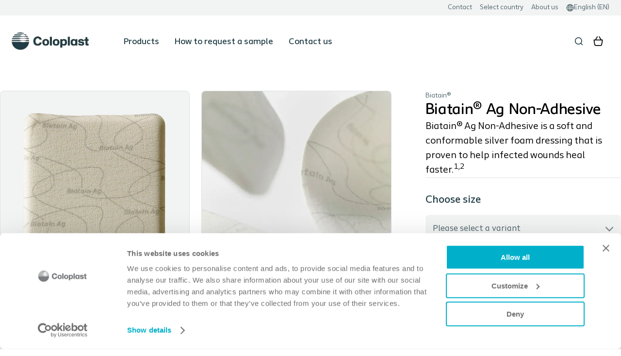

--- FILE ---
content_type: text/html; charset=utf-8
request_url: https://products.coloplast.ca/coloplast/wound-care/biatain-ag/biatain-ag-non-adhesive/
body_size: 31968
content:

<!DOCTYPE html>
<html lang="en-CA"  data-currency="CAD" data-currency-symbol="$" data-market-id="CA" data-website-type="Sampling Site" data-country="Canada" data-is-logged-in="False" data-is-hcp-user="False" dir="ltr" class="no-js " data-page-id="1136">
<head>
    <meta charset="utf-8" />
    <meta name="viewport" content="width=device-width, initial-scale=1">
    <title>Biatain&#xAE; Ag Non-Adhesive</title>
<meta content="Biatain&#xAE; Ag Non-Adhesive - Superior absorption for infected wounds with extra fragile skin. Unique 3D foam structure for superior absorption. Designed to prevent infection. Patented with a silver complex with broad antibacterial profile. Continuous antibacterial effect during entire wear time." name="description">    <meta content="index, follow" name="robots">
    <script>
        var dataLayer = window["dataLayer"] ? window["dataLayer"] : [];
var data = {"PageID":"760_CSH_WC_010311","PageType":"Product Details Page","ContentType":"woundcareproduct","Country":"Canada","Language":"English","Culture":"en-CA","Category":"Sampling Site","VisitType":"External","BusinessAreaTag":"","ContentTypeTag":"","MediaTypeTag":"","ContentClusterTag":"","ConditionTag":"","ClinicalAgendaTag":"","UserSegmentTag":"","ContentOriginTag":"","AuthStatus":"not_loggedin"};
dataLayer.push(data);

    </script>
<!-- Google Tag Manager -->
<script data-cookieconsent="ignore">(function(w,d,s,l,i){w[l]=w[l]||[];w[l].push({'gtm.start':
new Date().getTime(),event:'gtm.js'});var f=d.getElementsByTagName(s)[0],
j=d.createElement(s),dl=l!='dataLayer'?'&l='+l:'';j.async=true;j.src=
'https://a2.coloplast.ca/gtm.js?id='+i+dl;f.parentNode.insertBefore(j,f);
})(window,document,'script','dataLayer','GTM-KFW86MF');</script>
<!-- End Google Tag Manager -->
<style>
.c-sticky-summary { transform: translate(0); }
</style>
    <meta http-equiv="Content-Security-Policy" content="default-src 'self' *.coloplast.us apis.google.com *.google-analytics.com *.velaro.com *.doubleclick.net *.hotjar.com ws://*.hotjar.com wss://*.hotjar.com *.google.com *.taboola.com *.coloplast.com *.force.com a1.coloplast.com a1.coloplast.ca *.cookiebot.com *.googlesyndication.com *.linkedin.com a2.coloplast.ca *.reddit.com www.redditstatic.com www.googleadservices.com *.mypurecloud.de wss://webmessaging.mypurecloud.de;
	child-src 'self' *.coloplast.us https://www.youtube.com https://*.hotjar.com;
	script-src 'self' *.coloplast.us 'unsafe-eval' 'unsafe-inline' tagmanager.google.com https: dl.episerver.net ssl.siteimprove.com *.mypurecloud.de;
	style-src 'self' *.coloplast.us 'unsafe-inline' tagmanager.google.com *.windows.net *.azureedge.net *.optimize.google.com *.force.com *.googletagmanager.com *.coloplast.com coloplast.my.site.com;
	img-src 'self' *.coloplast.us *.windows.net *.azureedge.net *.eloqua.com *.facebook.com *.googletagmanager.com *.coloplast.local *.gstatic.com *.google.com *.google-analytics.com *.hotjar.com *.siteimprove.com *.siteimproveanalytics.io *.doubleclick.net *.google.dk *.google.pl *.bing.com  *.taboola.com *.coloplast.com a1.coloplast.ca *.googleadservices.com *.cookiebot.com *.linkedin.com *.reddit.com data:;
	font-src 'self' *.coloplast.us *.azureedge.net *.coloplast.com data:;
	frame-src 'self' *.coloplast.us www.google.com www.youtube.com *.hotjar.com *.doubleclick.net *.optimize.google.com *.picreel.com *.vimeo.com *.cookiebot.com *.force.com *.youtube-nocookie.com https://a2.coloplast.ca *.mypurecloud.de;">
    <link rel="apple-touch-icon" sizes="180x180" href="/dist/shared/images/favicon/apple-touch-icon.png">
    <link rel="icon" type="image/png" sizes="32x32" href="/dist/shared/images/favicon/favicon-32x32.png">
    <link rel="icon" type="image/png" sizes="16x16" href="/dist/shared/images/favicon/favicon-16x16.png">
    <link rel="mask-icon" href="/dist/shared/images/favicon/safari-pinned-tab.svg" color="#5bbad5">
    <link rel="shortcut icon" href="/dist/shared/images/favicon/favicon.ico">
    <meta name="msapplication-TileColor" content="#ffffff">
    <meta name="msapplication-config" content="/dist/shared/images/favicon/browserconfig.xml">
    <meta name="theme-color" content="#ffffff">

<link href="https://products.coloplast.ca/coloplast/wound-care/biatain-ag/biatain-ag-non-adhesive/" rel="canonical" />
    

        
        
		
		

    <script>window.dsConfig = {iconBasePath: '/dist/shared/images/theme-icons/default', brandIconBasePath: '/dist/shared/images/brand-icons/default'}</script>
    <link href="/dist/shared/visualidentities/theme-default.css?v=8.1.0" rel="stylesheet" />
    <link href="/dist/multisite/main-Bz4IcaYj.css" rel="stylesheet" /><link href="/dist/multisite/ds-modal-B7uHR--i.css" rel="stylesheet" /><link href="/dist/multisite/formkit-CxSJgaGh.css" rel="stylesheet" /><link href="/dist/multisite/checkoutModalLogin-DWdAuhIr.css" rel="stylesheet" /><link href="/dist/multisite/consentConfirmation-Drzprzc6.css" rel="stylesheet" /><link href="/dist/multisite/skeletonWrapper-qXWktACj.css" rel="stylesheet" /><link href="/dist/multisite/skeletonBox-BWaBrxLd.css" rel="stylesheet" /><link href="/dist/multisite/feature-productBase-fcoRwCqZ.css" rel="stylesheet" /><link href="/dist/multisite/feature-relatedProducts-glprNXiB.css" rel="stylesheet" /><link href="/dist/multisite/feature-flyOutBasket-BP1-VcmX.css" rel="stylesheet" /><link href="/dist/multisite/ds-alert-CIUpZe9t.css" rel="stylesheet" /><link href="/dist/multisite/notification-DrE2ROgH.css" rel="stylesheet" /><link href="/dist/multisite/ds-quantity-selector-BusVtTN5.css" rel="stylesheet" /><link href="/dist/multisite/basketLineItem-DFeCkxL8.css" rel="stylesheet" /><link href="/dist/multisite/galleryManufacturerImage-DBKAbmC_.css" rel="stylesheet" /><link href="/dist/multisite/dropdownSingleSelect-DxWvgHEH.css" rel="stylesheet" /><link href="/dist/multisite/skeletonTextLine-rDYcyejj.css" rel="stylesheet" /><link href="/dist/multisite/inlineSpinner-CPjQPvk6.css" rel="stylesheet" /><link href="/dist/multisite/flyOutBasketTotal-6zhayDub.css" rel="stylesheet" /><link href="/dist/multisite/feature-cultureSelector-BhzH-r27.css" rel="stylesheet" /><link href="/dist/multisite/ds-tabs-BhocwZUo.css" rel="stylesheet" /><link href="/dist/multisite/feature-HeaderMultisite-BahYzObE.css" rel="stylesheet" /><link href="/dist/multisite/feature-GlobalFooter-DtfhCVKq.css" rel="stylesheet" />
    <script defer="" src="/dist/multisite/main-BV5F1nZ0.js" type="module"></script><script defer="" src="/dist/multisite/feature-productBase-DOa5oUIO.js" type="module"></script><script defer="" src="/dist/multisite/feature-relatedProducts-DcGctaV3.js" type="module"></script><script defer="" src="/dist/multisite/feature-flyOutBasket-CUbsyqNz.js" type="module"></script><script defer="" src="/dist/multisite/feature-cultureSelector-CJFHw9xd.js" type="module"></script><script defer="" src="/dist/multisite/feature-HeaderMultisite-B84NhevT.js" type="module"></script><script defer="" src="/dist/multisite/feature-GlobalFooter-C2RsnloN.js" type="module"></script>

    

    

    

    

    


    <link rel="stylesheet" href="/dist/support/css/coloplast-sans.css">

    

</head>

<body class="webshop c-nav--multilevel " itemscope itemtype="https://schema.org/WebPage">
    
    <!-- Google Tag Manager (noscript) -->
<noscript><iframe src="https://a2.coloplast.ca/ns.html?id=GTM-KFW86MF"
height="0" width="0" style="display:none;visibility:hidden"></iframe></noscript>
<!-- End Google Tag Manager (noscript) -->
    

    <div id="global-settings-container">
	    <global-settings :global-settings="{&quot;BaseViewModel&quot;:{&quot;NavigateToGatedSubSiteEnabled&quot;:false,&quot;DisableRedirectToProductPageForSamples&quot;:false,&quot;IsConsumerPrescriptionsEnabled&quot;:false,&quot;E1Tax&quot;:{&quot;IsE1TaxCalculationEnabled&quot;:false},&quot;FormAbandonmentMessage&quot;:{&quot;IsEnabled&quot;:false}}}" />
    </div>




<a href="#app-mount" class="e-link--skip" tabindex="-1">
    <span class="link__text"></span>
</a>

        <!-- SERVICE MENU -->
        <nav class="c-nav-service c-nav-service--desktop">
            <div class="c-nav-service__item-container">
                    <a href="https://www.coloplast.ca/About-Us/contact/" rel="noindex, nofollow" class="c-nav-service__link c-nav-item"  data-event-parameter="" data-flow-name="" >
                        <span class="c-nav-service__text">
                            Contact
                        </span>
                    </a>
                    <a href="https://www.coloplast.ca/#countryselector" rel="noindex, nofollow" class="c-nav-service__link c-nav-item"  data-event-parameter="" data-flow-name="" >
                        <span class="c-nav-service__text">
                            Select country
                        </span>
                    </a>
                    <a href="https://www.coloplast.ca/About-Us/our-company/" rel="noindex, nofollow" class="c-nav-service__link c-nav-item"  data-event-parameter="" data-flow-name="" >
                        <span class="c-nav-service__text">
                            About us
                        </span>
                    </a>
                    <a id="cultureselector-item" class="c-nav-service__link c-nav-item" href="javascript:void(0);" data-culture-selector-item>
						<span aria-hidden="true" class="ds-icon ds-icon--xs" data-icon-name="globe"><svg xmlns="http://www.w3.org/2000/svg" width="28" height="28" fill="none" viewBox="0 0 28 28"><path fill="currentColor" fill-rule="evenodd" d="M1 14C1 6.82 6.82 1 14 1s13 5.82 13 13-5.82 13-13 13S1 21.18 1 14M13 3.314c-1.043.36-2.075 1.286-2.942 2.799q-.155.27-.3.559 1.438.268 3.242.333zm0 5.692c-1.444-.047-2.788-.192-4-.445-.42 1.322-.696 2.825-.777 4.439H13zm-5.212-2.85q.25-.543.535-1.038.25-.438.533-.844c-.754.4-1.456.885-2.093 1.442q.465.24 1.025.44M5.343 7.213a9.7 9.7 0 0 0 1.73.81c-.475 1.514-.771 3.2-.852 4.977H3.045a10.95 10.95 0 0 1 2.298-5.787M15 9.01c1.467-.04 2.808-.175 4.01-.423.415 1.316.687 2.81.768 4.412H15zm3.255-2.314c-.949.172-2.03.278-3.255.313V3.314c1.044.36 2.075 1.286 2.943 2.799q.16.28.312.584m2.681 1.352c.47 1.507.763 3.183.844 4.95h3.175a10.95 10.95 0 0 0-2.293-5.78 9.4 9.4 0 0 1-1.726.83m.314-2.322q-.466.25-1.026.453-.256-.556-.546-1.062a11 11 0 0 0-.533-.843c.758.402 1.464.89 2.105 1.452M6.22 15c.085 1.844.4 3.59.906 5.146-.609.233-1.166.499-1.66.795A10.95 10.95 0 0 1 3.045 15zm.701 7.42q.433-.221.943-.415.217.456.459.878.25.437.533.843a11 11 0 0 1-1.935-1.306M13 21.024c-1.15.054-2.224.198-3.188.41q.12.233.246.453c.867 1.513 1.899 2.439 2.942 2.799zm-3.961-1.465A21 21 0 0 1 13 19.022V15H8.223c.083 1.663.373 3.208.816 4.56M15 24.686v-3.664c1.152.051 2.227.193 3.194.402q-.122.238-.251.463c-.868 1.513-1.9 2.439-2.943 2.799m0-5.666c1.402.057 2.744.239 3.965.528.44-1.349.73-2.89.813-4.548H15zm4.678 3.863q.246-.43.467-.895.517.195.954.415c-.6.507-1.255.951-1.954 1.322q.281-.405.533-.843m1.202-2.755c.613.232 1.174.497 1.672.791A10.95 10.95 0 0 0 24.955 15H21.78c-.084 1.838-.398 3.577-.9 5.129" clip-rule="evenodd"/></svg></span>
                        <span class="c-nav-service__text"></span>
                    </a>
            </div>
        </nav>

<header class="c-nav    c-nav--miniBasketNav  c-nav--multilevel"
        data-has-icons="true"
        data-has-usp="false"
        data-has-service="true"
        data-has-country="true"
        data-has-cta="false"
        data-has-mobile-cta="false"
        data-has-search="true"
        data-has-enrollment="false"
		data-main-navigation>

    <!-- USP bar (Contend theme only) -->

	<!-- Mobile Toggle Menu -->
    <button type="button" class="c-nav-mobile" aria-haspopup="true" data-aria-close-label="" data-aria-open-label="">
		<span aria-hidden="true" class="ds-icon ds-icon--sm c-nav-mobile__icon--open" data-icon-name="button-menu"><svg xmlns="http://www.w3.org/2000/svg" width="20" height="20" fill="none" viewBox="0 0 20 20"><path fill="currentColor" fill-rule="evenodd" d="m3.319 5.342-.599.01a.808.808 0 0 1-.025-1.616l.618-.01 4.863-.007 8.946.008a.808.808 0 1 1-.001 1.615l-8.944-.008zm-.002 10.935-.603.004a.808.808 0 0 1-.012-1.615l.612-.005 13.978-.003a.808.808 0 1 1 0 1.615zm13.975-7.089a.808.808 0 1 1 0 1.616H2.708a.808.808 0 0 1 0-1.616z" clip-rule="evenodd"/></svg></span>
		<span aria-hidden="true" class="ds-icon ds-icon--sm c-nav-mobile__icon--close" data-icon-name="button-close"><svg xmlns="http://www.w3.org/2000/svg" width="20" height="20" fill="none" viewBox="0 0 20 20"><path fill="currentColor" fill-rule="evenodd" d="M16.013 3.987c.29.29.29.76 0 1.05l-4.974 4.974 4.951 4.952a.743.743 0 0 1-1.05 1.05l-4.952-4.951L5.06 15.99a.743.743 0 0 1-1.05-1.05l4.928-4.929-4.95-4.95a.743.743 0 1 1 1.05-1.05l4.95 4.95 4.974-4.974c.29-.29.76-.29 1.05 0" clip-rule="evenodd"/></svg></span>
    </button>

	<!--Global Search popup -->
        <div id="global-search-popup">
            <global-search-popup :vm="{&quot;BaseViewModel&quot;:{&quot;IsVisible&quot;:true,&quot;SearchBarPlaceholder&quot;:&quot;Search&quot;,&quot;SearchResultsText&quot;:&quot;Showing results for &quot;,&quot;NoSearchResultsHeadline&quot;:&quot;No search results&quot;,&quot;NoSearchResultsText&quot;:&quot;No results&quot;,&quot;SearchResultPageUrl&quot;:&quot;https://products.coloplast.ca/global-search-result/&quot;,&quot;AutoSuggestionNumberOfItems&quot;:6,&quot;AutoSuggestionMinimumCharacters&quot;:3,&quot;AutoSuggestionSeeAllButtonText&quot;:&quot;See all&quot;,&quot;DidYouMeanText&quot;:&quot;Please try instead&quot;}}"
            short-code-api-uri="/api/codesearch/en-CA/"></global-search-popup>
        </div>

        <!-- CULTURE SELECTOR -->
        <span id="culture-selector" class="c-culture-selector">
            <culture-selector :vm="{&quot;BaseViewModel&quot;:{&quot;IsEnabled&quot;:true,&quot;Headline&quot;:&quot;Select language&quot;,&quot;CurrentCountryName&quot;:&quot;English (EN)&quot;,&quot;AllTabEnabled&quot;:false,&quot;CountryList&quot;:[{&quot;Language&quot;:&quot;en-CA&quot;,&quot;Name&quot;:&quot;English (EN)&quot;,&quot;Region&quot;:&quot;Canada&quot;,&quot;Url&quot;:&quot;https://products.coloplast.ca/&quot;,&quot;IsSelected&quot;:true},{&quot;Language&quot;:&quot;fr-CA&quot;,&quot;Name&quot;:&quot;French (FR)&quot;,&quot;Region&quot;:&quot;Canada&quot;,&quot;Url&quot;:&quot;https://products.coloplast.ca/fr-CA&quot;,&quot;IsSelected&quot;:false}],&quot;CountryRegionList&quot;:[&quot;Europe&quot;,&quot;Asia&quot;,&quot;Canada&quot;,&quot;Africa&quot;,&quot;Other&quot;]}}" :vmc="{&quot;BaseViewModel&quot;:{&quot;IsVisible&quot;:false,&quot;CountryList&quot;:[]}}"></culture-selector>
        </span>
    <!-- SECTION LOGO -->
    <div class="c-nav__section-logo">

        <!-- LOGO -->
        <div class="c-nav-logo">
            <a href="http://www.coloplast.ca/" class="c-nav-logo__link" data-fn="initLinkOverride" data-param="/api/navigation/clearcache">
                    <picture>
                        <source media="(max-width: 767px)"
                                srcset="" />
                        <img src="/contentassets/a9b6f64fbbdf41ecbf69814f0fec26fe/cp_logo_deep_blue_rgb.png" alt="Coloplast" class="c-nav-logo__image" />
                    </picture>
            </a>
        </div>
    </div>
    <div class="c-nav-placeholder"></div>
    <div class="c-nav-bg"></div>
    <div class="c-nav-stack-bg"></div>
    <!-- SECTION MAIN NAVIGATION-->
    <div class="c-nav__section-main-navigation">

        <!-- MAIN NAVIGATION -->
        <nav class="c-nav-menu" data-sticky="true">

<div class="c-nav-item  c-nav-item--has-sub-menu " data-test>
		<button class="c-nav-item__button" itemprop="name">Products</button>
	
 <div class="c-nav__submenu-container">
	<ul class="c-nav__submenu">
			<li class="c-nav__submenu-item">
				<a href="https://products.coloplast.ca/products/ostomy-care/" class=""><span>Ostomy Care</span></a>
			</li>
			<li class="c-nav__submenu-item">
				<a href="https://products.coloplast.ca/products/continence-care/" class=""><span>Continence Care</span></a>
			</li>
			<li class="c-nav__submenu-item">
				<a href="https://products.coloplast.ca/products/wound-care/" class=""><span>Wound Care</span></a>
			</li>
			<li class="c-nav__submenu-item">
				<a href="https://products.coloplast.ca/products/interventional-urology/" class=""><span>Interventional Urology</span></a>
			</li>
	</ul>
</div>

</div>

<div class="c-nav-item c-nav-item--no-sub-menu " data-test>
		<a href="https://products.coloplast.ca/how-to-sample/"
		   class="c-nav-item__link"
		>
			How to request a sample
		</a>
	

</div>

<div class="c-nav-item c-nav-item--no-sub-menu " data-test>
		<a href="https://products.coloplast.ca/contact-us/"
		   class="c-nav-item__link"
		>
			Contact us
		</a>
	

</div>
        </nav>
        <!-- END NAVIGATION WRAPPER -->
    </div>

	<!-- SECTION SERVICE -->
        <div class="c-nav__section-service">
            <!-- SERVICE MENU -->
            <nav class="c-nav-service c-nav-service--mobile">
                <div class="c-nav-service__item-container">
                        <a href="https://www.coloplast.ca/About-Us/contact/" rel="noindex, nofollow" class="c-nav-service__link c-nav-item"  data-event-parameter="" data-flow-name="" >
                            <span class="c-nav-service__text">
                                Contact
                            </span>
                        </a>
                        <a href="https://www.coloplast.ca/#countryselector" rel="noindex, nofollow" class="c-nav-service__link c-nav-item"  data-event-parameter="" data-flow-name="" >
                            <span class="c-nav-service__text">
                                Select country
                            </span>
                        </a>
                        <a href="https://www.coloplast.ca/About-Us/our-company/" rel="noindex, nofollow" class="c-nav-service__link c-nav-item"  data-event-parameter="" data-flow-name="" >
                            <span class="c-nav-service__text">
                                About us
                            </span>
                        </a>
                        <a id="cultureselector-item" class="c-nav-service__link c-nav-item -active" href="javascript:void(0);" data-culture-selector-item>
                            <span class="c-nav-service__text"></span>
                        </a>
                </div>
            </nav>
        </div>


    <!-- SECTION ICONS -->
        <div class="c-nav__section-icons ">
            <!-- Contact block -->
            <!--SEARCH BLOCK-->
                <span class="c-nav-search" id="global-search-nav">
                    <global-search-nav></global-search-nav>
                </span>

            <!-- Icons menu -->

            <!-- Basket -->
                <nav class="c-nav-basket c-nav-basket--desktop" aria-label="Checkout">
                    

	<fly-out-basket-activator
		basket-url="/basket/"
		basket-link-text="Basket"
		icon-url="/globalassets/Icons/icon-basket3x.png"
		:basket-item-count="0"
		:use-fly-out-basket="true"
	>
	</fly-out-basket-activator>

                </nav>
        </div>

        <nav class="c-nav-basket c-nav-basket--mobile" aria-label="Checkout">
            

	<fly-out-basket-activator
		basket-url="/basket/"
		basket-link-text="Basket"
		icon-url="/globalassets/Icons/icon-basket3x.png"
		:basket-item-count="0"
		:use-fly-out-basket="true"
	>
	</fly-out-basket-activator>

        </nav>

    <!--Call-to-action buttons-->


    <!-- END SECTION ICONS -->
    <!--User name block-->
</header>




    <svg aria-hidden="true" style="position: absolute; width: 0; height: 0; overflow: hidden;" version="1.1" xmlns="http://www.w3.org/2000/svg" xmlns:xlink="http://www.w3.org/1999/xlink">
	<style type="text/css">
		.hoverIcon {
			display: red;
		}
	</style>
	<defs>
		<symbol id="icon-menu" viewBox="0 0 20 20">
			<title>New Mobile navigation</title>
			<path fill="currentColor" d="M17.5 6h-15c-0.276 0-0.5-0.224-0.5-0.5s0.224-0.5 0.5-0.5h15c0.276 0 0.5 0.224 0.5 0.5s-0.224 0.5-0.5 0.5z"></path>
			<path fill="currentColor" d="M17.5 11h-15c-0.276 0-0.5-0.224-0.5-0.5s0.224-0.5 0.5-0.5h15c0.276 0 0.5 0.224 0.5 0.5s-0.224 0.5-0.5 0.5z"></path>
			<path fill="currentColor" d="M17.5 16h-15c-0.276 0-0.5-0.224-0.5-0.5s0.224-0.5 0.5-0.5h15c0.276 0 0.5 0.224 0.5 0.5s-0.224 0.5-0.5 0.5z"></path>
		</symbol>

		<symbol id="icon-close" viewBox="0 0 48 48">
			<path fill="currentColor" d="M38 12.83L35.17 10 24 21.17 12.83 10 10 12.83 21.17 24 10 35.17 12.83 38 24 26.83 35.17 38 38 35.17 26.83 24z"></path>
		</symbol>

		<symbol id="icon-basket" viewBox="0 0 29 26">
			<title>Shopping basket</title>
			<path fill="currentColor" fill-rule="nonzero" stroke="currentColor" stroke-width=".25" d="M27.302 9.165h-4.385L20.423 1.49a.694.694 0 0 0-.884-.452.72.72 0 0 0-.44.905l2.345 7.222H7.568l2.348-7.222a.722.722 0 0 0-.441-.905.696.696 0 0 0-.885.452L6.095 9.165H1.698A.707.707 0 0 0 1 9.882c0 .395.313.716.698.716h.856L4.739 22.16C5.05 23.806 6.462 25 8.097 25h12.806c1.635 0 3.047-1.194 3.358-2.84l2.185-11.562h.856A.707.707 0 0 0 28 9.882a.707.707 0 0 0-.698-.717zm-4.413 12.722c-.184.973-1.02 1.68-1.987 1.68H8.096c-.967 0-1.803-.707-1.987-1.68l-2.133-11.29h21.046l-2.133 11.29zM7.636 14.005a.713.713 0 0 1 .586-.814c.381-.057.737.21.794.602l.93 6.367a.715.715 0 0 1-.586.815.702.702 0 0 1-.794-.603l-.93-6.367zm4.263 6.22V13.94c0-.396.313-.716.698-.716.385 0 .698.32.698.716v6.284a.708.708 0 0 1-.698.716.708.708 0 0 1-.698-.716zm3.806 0V13.94c0-.396.313-.716.698-.716.385 0 .698.32.698.716v6.284a.708.708 0 0 1-.698.716.708.708 0 0 1-.698-.716zm3.348-.065l.93-6.367a.707.707 0 0 1 .793-.602.712.712 0 0 1 .587.814l-.93 6.368a.702.702 0 0 1-.794.602.715.715 0 0 1-.586-.815z"></path>
		</symbol>

		<symbol id="icon-basket-new" viewBox="0 0 24 24">
			<title>Shopping basket</title>
			<g fill="none" fill-rule="evenodd">
				<path d="M0 0h24v24H0z"></path>
				<path fill="#213d46" fill-rule="nonzero" d="M14.758 3.13l3.286 5.693h2.315a.59.59 0 01.58.689l-1.563 8.992a2.941 2.941 0 01-2.898 2.437H7.522a2.941 2.941 0 01-2.898-2.437L3.061 9.513a.588.588 0 01.579-.69h2.61L9.539 3.13a.824.824 0 011.045-.342l.08.041c.367.212.51.665.342 1.045l-.04.08-2.812 4.869h7.99l-2.811-4.869a.823.823 0 111.426-.824zm3.993 7.34H5.249a.295.295 0 00-.294.295v.025l1.292 7.432A1.293 1.293 0 007.5 19.294h8.978c.583 0 1.088-.389 1.245-.94l.03-.132 1.288-7.407a.294.294 0 00-.24-.34l-.05-.004z"></path>
			</g>
		</symbol>

		<symbol id="icon-basket-selectedproducts" viewBox="0 0 24 24">
			<title>Shopping basket</title>
			<g>
				<path d="M14.758 3.13l3.286 5.693h2.315a.59.59 0 01.58.689l-1.563 8.992a2.941 2.941 0 01-2.898 2.437H7.522a2.941 2.941 0 01-2.898-2.437L3.061 9.513a.588.588 0 01.579-.69h2.61L9.539 3.13a.824.824 0 011.045-.342l.08.041c.367.212.51.665.342 1.045l-.04.08-2.812 4.869h7.99l-2.811-4.869a.823.823 0 111.426-.824zm3.993 7.34H5.249a.295.295 0 00-.294.295v.025l1.292 7.432A1.293 1.293 0 007.5 19.294h8.978c.583 0 1.088-.389 1.245-.94l.03-.132 1.288-7.407a.294.294 0 00-.24-.34l-.05-.004z"></path>
			</g>
		</symbol>

		<symbol id="print-icon" viewBox="0 0 28 28">
			<title>Print Icon</title>
			<g>
				<path d="M18.927 3.02c.804 0 1.455.651 1.455 1.455v3.21l2.677.001c1.137 0 2.059.922 2.059 2.06v8.715c0 1.137-.922 2.059-2.06 2.059h-2.676v3.28c0 .804-.651 1.455-1.455 1.455H9.073c-.804 0-1.455-.651-1.455-1.455v-3.28H4.94c-1.137 0-2.059-.922-2.059-2.06V9.746c0-1.137.922-2.059 2.06-2.059h2.675V4.475c0-.804.652-1.455 1.456-1.455h9.854zm3.24 6.588H5.833c-.568 0-1.03.46-1.03 1.03v6.93c0 .57.462 1.03 1.03 1.03h1.784v-2.25c0-.804.652-1.456 1.456-1.456h9.854c.804 0 1.455.652 1.455 1.455v2.25l1.785.001c.568 0 1.03-.46 1.03-1.03v-6.93c0-.57-.462-1.03-1.03-1.03zm-4.05-4.667H9.883c-.19 0-.343.154-.343.343v2.402h8.922V5.284c0-.19-.154-.343-.343-.343zm0 11.873H9.883c-.19 0-.343.153-.343.343v5.833c0 .19.154.343.343.343h8.236c.19 0 .343-.153.343-.343v-5.833c0-.19-.154-.343-.343-.343zm.756-5.56h1.647c.53 0 .96.431.96.962 0 .53-.43.96-.96.96h-1.647c-.531 0-.961-.43-.961-.96s.43-.961.96-.961z" transform="translate(-1164 -296) translate(1164 296)"></path>
			</g>
		</symbol>
		<svg id="share-icon" viewBox="0 0 28 28">
			<g>
				<path d="M11.598 10.054v1.757h-3.98c-.19 0-.343.154-.343.343v11.55c0 .19.153.343.343.343h12.764c.19 0 .343-.154.343-.343v-11.55c0-.19-.153-.343-.343-.343h-3.808v-1.757H21c.9 0 1.632.66 1.647 1.481v12.763c0 .823-.723 1.492-1.62 1.506H7c-.9 0-1.632-.66-1.647-1.481V11.56c0-.824.723-1.493 1.62-1.506h4.625zm2.436-7.922c.294 0 .557.132.733.34l3.635 3.635c.268.268.268.702 0 .97l-.388.388c-.268.268-.703.268-.971 0l-2.048-2.047v11.606c0 .38-.307.687-.686.687h-.55c-.378 0-.685-.308-.685-.687l-.001-11.606-2.047 2.047c-.268.268-.703.268-.97 0l-.39-.388c-.267-.268-.267-.702 0-.97l3.636-3.636c.176-.207.439-.339.732-.339z" transform="translate(-1164 -20) translate(1164 20)"></path>
			</g>
		</svg>
		<symbol id="delete-icon" viewBox="0 0 18 18">
			<title>Icon / delete Temp</title>
			<g>
				<path d="M11.25,1.25 C12.2855339,1.25 13.125,2.08946609 13.125,3.125 L13.125,3.749 L17.5,3.75 C17.845178,3.75 18.125,4.02982203 18.125,4.375 C18.125,4.72017797 17.845178,5 17.5,5 L16.25,4.999 L16.25,16.875 C16.25,17.9105339 15.4105339,18.75 14.375,18.75 L5.625,18.75 C4.58946609,18.75 3.75,17.9105339 3.75,16.875 L3.75,4.999 L2.5,5 C2.15482203,5 1.875,4.72017797 1.875,4.375 C1.875,4.02982203 2.15482203,3.75 2.5,3.75 L6.875,3.749 L6.875,3.125 C6.875,2.08946609 7.71446609,1.25 8.75,1.25 L11.25,1.25 Z M15,4.999375 L5,4.999375 L5,16.875 C5,17.1955224 5.24127512,17.459692 5.5521118,17.4957952 L5.625,17.5 L14.375,17.5 C14.6955224,17.5 14.959692,17.2587249 14.9957952,16.9478882 L15,16.875 L15,4.999375 Z M8.125,6.875 C8.47017797,6.875 8.75,7.15482203 8.75,7.5 L8.75,15 C8.75,15.345178 8.47017797,15.625 8.125,15.625 C7.77982203,15.625 7.5,15.345178 7.5,15 L7.5,7.5 C7.5,7.15482203 7.77982203,6.875 8.125,6.875 Z M11.875,6.875 C12.220178,6.875 12.5,7.15482203 12.5,7.5 L12.5,15 C12.5,15.345178 12.220178,15.625 11.875,15.625 C11.529822,15.625 11.25,15.345178 11.25,15 L11.25,7.5 C11.25,7.15482203 11.529822,6.875 11.875,6.875 Z M11.25,2.5 L8.75,2.5 C8.4294776,2.5 8.16530802,2.74127512 8.12920483,3.0521118 L8.125,3.125 L8.125,3.749375 L11.875,3.749375 L11.875,3.125 C11.875,2.8044776 11.6337249,2.54030802 11.3228882,2.50420483 L11.25,2.5 Z"></path>
			</g>
		</symbol>
		<symbol id="search-icon" viewBox="0 0 28 28">
			<g>
				<path d="M13.108 3.431c5.306 0 9.608 4.302 9.608 9.608 0 2.334-.832 4.473-2.215 6.137l3.82 3.82c.375.376.375.984 0 1.36-.375.375-.983.375-1.359 0l-3.83-3.831c-1.648 1.327-3.744 2.122-6.024 2.122-5.306 0-9.608-4.302-9.608-9.608 0-5.306 4.302-9.608 9.608-9.608zm0 1.922c-4.245 0-7.686 3.441-7.686 7.686s3.44 7.686 7.686 7.686c4.245 0 7.686-3.44 7.686-7.686 0-4.245-3.441-7.686-7.686-7.686z"></path>
			</g>
		</symbol>
		<symbol width="43" height="45" viewBox="0 0 43 45" id="bell-icon">
			<path fill="currentColor" d="M19.374 0.000803534C16.2671 0.0510941 13.7203 2.45599 13.471 5.51329L13.4664 5.57612L13.4071 5.60157C7.97548 7.97245 4.3708 13.3536 4.3708 19.3901L4.37067 27.5126L4.30458 27.5208C1.88734 27.8352 0.0123138 29.9007 0.0123138 32.4072C0.0123138 35.1373 2.23158 37.335 4.95226 37.335H12.3361V37.3377C12.3361 41.305 15.5524 44.3421 19.4734 44.3421C23.3943 44.3421 26.6106 41.305 26.6106 37.3377V37.335L33.9945 37.335C36.7133 37.335 38.9344 35.1351 38.9344 32.4072L38.9338 32.3256C38.8936 29.8565 37.0313 27.8319 34.6417 27.5208L34.5759 27.5127L34.5759 19.3901L34.5747 19.1935C34.4974 13.2379 30.9119 7.94705 25.5396 5.60173L25.4803 5.57626L25.4757 5.51325C25.2239 2.42315 22.6266 0 19.4734 0L19.374 0.000803534ZM19.4734 3.84314C20.6619 3.84314 21.6291 4.79065 21.6522 5.96344L21.6526 6.00644V8.31183L22.9145 8.71437C27.4894 10.1738 30.6687 14.3964 30.7318 19.2431L30.7328 19.3901V28.0671C30.7328 29.8505 32.165 31.2934 33.9461 31.322L34.0002 31.3225C34.5996 31.3225 35.0913 31.811 35.0913 32.4072C35.0913 32.9922 34.6182 33.4734 34.0286 33.4914L33.9945 33.4919L4.95226 33.4919C4.345 33.4919 3.85545 33.0056 3.85545 32.4072C3.85545 31.8214 4.32689 31.3409 4.91267 31.323L4.94659 31.3225C6.73153 31.3225 8.18462 29.8928 8.2135 28.1209L8.21394 28.0671L8.21394 19.3901C8.21394 14.5298 11.3473 10.2742 15.894 8.75937L16.0322 8.71431L17.2941 8.31181V6.00644C17.2941 4.81416 18.2718 3.84314 19.4734 3.84314ZM22.7675 37.3377C22.7675 39.157 21.2927 40.499 19.4734 40.499C17.6723 40.499 16.2088 39.1837 16.1797 37.3922L16.1793 37.3377H22.7675Z"  />
			<path fill="currentColor" d="M9.01443 1.90711C8.58083 1.27653 7.71329 1.11979 7.09747 1.57411C6.93838 1.69147 6.79651 1.79822 6.70032 1.87475C5.12222 3.13006 3.87745 4.25572 2.64908 5.89882C1.7133 7.15054 0.909122 8.79753 0.283361 10.2488C0.277629 10.2621 0.280666 10.277 0.283686 10.2918C0.286798 10.307 0.289892 10.3222 0.283361 10.3354C0.224848 10.4542 0.155082 10.6244 0.0835231 10.8125C-0.180979 11.5077 0.207215 12.2675 0.902778 12.5309C1.10442 12.6073 1.29175 12.6808 1.42952 12.7399C1.60407 12.8147 1.81821 12.8944 2.03806 12.9709C2.7266 13.2105 3.46365 12.8244 3.70909 12.1379C3.8089 11.8588 3.89632 11.619 3.93181 11.5338C5.34788 8.13871 6.92653 6.6356 9.19956 4.82506C9.23773 4.79466 9.27995 4.76162 9.32506 4.72675C9.91541 4.27043 10.0659 3.43624 9.6431 2.82141L9.01443 1.90711Z"  />
			<path fill="currentColor" d="M35.0356 1.57411C34.4198 1.11979 33.5523 1.27653 33.1187 1.90711L32.49 2.82141C32.0672 3.43624 32.2177 4.27043 32.808 4.72675C32.8532 4.76162 32.8954 4.79466 32.9335 4.82506C35.2066 6.6356 36.7852 8.13871 38.2013 11.5338C38.2368 11.619 38.3242 11.8588 38.424 12.1379C38.6695 12.8244 39.4065 13.2105 40.095 12.9709C40.3149 12.8944 40.529 12.8147 40.7036 12.7399C40.8414 12.6808 41.0287 12.6073 41.2303 12.5309C41.9259 12.2675 42.3141 11.5077 42.0496 10.8125C41.978 10.6244 41.9083 10.4542 41.8497 10.3354C41.8432 10.3222 41.8463 10.307 41.8494 10.2918C41.8524 10.2769 41.8555 10.2621 41.8497 10.2488C41.224 8.79753 40.4198 7.15054 39.484 5.89882C38.2556 4.25572 37.0109 3.13006 35.4328 1.87475C35.3366 1.79822 35.1947 1.69147 35.0356 1.57411Z"  />
		</symbol>
        <symbol width="39" height="45" viewBox="0 0 39 45" id="silence-icon">
            <path fill="currentColor" d="M19.3617 0.000803534C16.2548 0.0510941 13.708 2.45599 13.4587 5.51329L13.4541 5.57612L13.3948 5.60157C12.3169 6.07206 11.311 6.66111 10.3909 7.3503L13.1464 10.1059C13.9804 9.54317 14.898 9.08713 15.8817 8.75938L16.0199 8.71431L17.2818 8.31181V6.00644C17.2818 4.81416 18.2595 3.84314 19.4611 3.84314C20.6496 3.84314 21.6168 4.79065 21.6399 5.96344L21.6403 6.00644V8.31183L22.9021 8.71437C27.4771 10.1738 30.6564 14.3964 30.7195 19.2431L30.7205 19.3901V27.6799L34.4813 31.4407C34.6885 31.5462 34.8581 31.7157 34.963 31.9225L38.1278 35.0872C38.6299 34.3165 38.9221 33.3966 38.9221 32.4072L38.9215 32.3256C38.8813 29.8566 37.019 27.8319 34.6294 27.5208L34.5636 27.5128L34.5636 19.3901L34.5624 19.1935C34.485 13.2379 30.8995 7.94705 25.5273 5.60173L25.468 5.57626L25.4634 5.51325C25.2116 2.42315 22.6142 0 19.4611 0L19.3617 0.000803534ZM4.35849 19.3901C4.35849 18.8257 4.39 18.2671 4.45157 17.7161L8.20163 21.4661V28.0671L8.20119 28.1209C8.17231 29.8928 6.71921 31.3225 4.93428 31.3225L4.90036 31.323C4.31458 31.3409 3.84314 31.8214 3.84314 32.4072C3.84314 33.0057 4.33269 33.4919 4.93995 33.4919H20.2274L26.2555 39.52C25.3278 42.3662 22.6236 44.3421 19.4611 44.3421C15.5401 44.3421 12.3238 41.305 12.3238 37.3377V37.335H4.93995C2.21926 37.335 0 35.1373 0 32.4072C0 29.9007 1.87502 27.8352 4.29227 27.5208L4.35836 27.5126L4.35849 19.3901ZM22.7552 37.3377C22.7552 39.157 21.2804 40.499 19.4611 40.499C17.66 40.499 16.1965 39.1837 16.1674 37.3922L16.1669 37.3377H22.7552ZM4.0155 6.40995C3.47948 5.87394 2.61043 5.87394 2.07442 6.40995L1.29799 7.18638C0.761976 7.7224 0.761976 8.59145 1.29799 9.12746L34.8786 42.7081C35.4146 43.2441 36.2837 43.2441 36.8197 42.7081L37.5961 41.9317C38.1321 41.3957 38.1322 40.5266 37.5961 39.9906L4.0155 6.40995Z"  />
        </symbol>
        <symbol viewBox="0 0 48 48" id="icon-info">
			<title>Info</title>
			<g stroke="none" stroke-width="1" fill="none" fill-rule="evenodd">
				<g transform="translate(-368.000000, -276.000000)">
					<g transform="translate(368.000000, 276.000000)">
						<rect id="Rectangle" x="0" y="0" width="48" height="48"></rect>
						<path d="M24.0588235,4.82352941 C34.6172085,4.82352941 43.1764706,13.3827915 43.1764706,23.9411765 C43.1764706,34.4995614 34.6172085,43.0588235 24.0588235,43.0588235 C13.5004386,43.0588235 4.94117647,34.4995614 4.94117647,23.9411765 C4.94117647,13.3827915 13.5004386,4.82352941 24.0588235,4.82352941 Z M24.0588235,8.11764706 C15.3197295,8.11764706 8.23529412,15.2020825 8.23529412,23.9411765 C8.23529412,32.6802705 15.3197295,39.7647059 24.0588235,39.7647059 C32.7979175,39.7647059 39.8823529,32.6802705 39.8823529,23.9411765 C39.8823529,15.2020825 32.7979175,8.11764706 24.0588235,8.11764706 Z M24.4705882,20.4705882 C25.120335,20.4705882 25.6470588,20.9973121 25.6470588,21.6470588 L25.6470588,33.0588235 C25.6470588,33.7085703 25.120335,34.2352941 24.4705882,34.2352941 L23.5294118,34.2352941 C22.879665,34.2352941 22.3529412,33.7085703 22.3529412,33.0588235 L22.3529412,21.6470588 C22.3529412,20.9973121 22.879665,20.4705882 23.5294118,20.4705882 L24.4705882,20.4705882 Z M24,13.6470588 C25.2345189,13.6470588 26.2352941,14.6478341 26.2352941,15.8823529 C26.2352941,17.1168718 25.2345189,18.1176471 24,18.1176471 C22.7654811,18.1176471 21.7647059,17.1168718 21.7647059,15.8823529 C21.7647059,14.6478341 22.7654811,13.6470588 24,13.6470588 Z" id="Oval" fill="#2E3233" fill-rule="nonzero"></path>
					</g>
				</g>
			</g>
		</symbol>
        <symbol id="play-icon" viewBox="0 0 17 21">
            <path d="M1.16712 0.768644C1.71292 -0.0275463 2.79422 -0.237356 3.59688 0.291033L3.62543 0.310218L15.9711 8.77921C16.1612 8.90957 16.3239 9.07583 16.4502 9.26864C16.979 10.0762 16.7623 11.1565 15.9687 11.6985L15.9401 11.7176L3.59443 19.8088C3.30646 19.9975 2.96968 20.098 2.62541 20.098C1.65969 20.098 0.874793 19.3236 0.85747 18.3617L0.857178 18.3292V1.76901C0.857178 1.4119 0.96523 1.06316 1.16712 0.768644Z" />
        </symbol>
        <symbol viewBox="0 0 17 24" id="pause-button">
            <path d="M0.428589 2.75616C0.428589 1.54949 1.40679 0.571289 2.61346 0.571289C3.82013 0.571289 4.79834 1.54949 4.79834 2.75616V21.3556C4.79834 22.5623 3.82013 23.5405 2.61346 23.5405C1.40679 23.5405 0.428589 22.5623 0.428589 21.3556V2.75616Z" />
            <path d="M11.9693 2.81219C11.9693 1.57457 12.9726 0.571289 14.2102 0.571289C15.4478 0.571289 16.4511 1.57457 16.4511 2.81219V21.2996C16.4511 22.5372 15.4478 23.5405 14.2102 23.5405C12.9726 23.5405 11.9693 22.5372 11.9693 21.2996V2.81219Z" />
        </symbol>
        <symbol viewBox="0 0 5 27" id="player-speed">
           <path d="M2.50424 15.4372C1.20474 15.4372 0.151294 14.3838 0.151294 13.0843C0.151294 11.7848 1.20474 10.7313 2.50424 10.7313C3.80373 10.7313 4.85718 11.7848 4.85718 13.0843C4.85718 14.3838 3.80373 15.4372 2.50424 15.4372Z" />
           <path d="M2.50424 26.0254C1.20474 26.0254 0.151294 24.972 0.151294 23.6725C0.151294 22.373 1.20474 21.3195 2.50424 21.3195C3.80373 21.3195 4.85718 22.373 4.85718 23.6725C4.85718 24.972 3.80373 26.0254 2.50424 26.0254Z" />
           <path d="M2.50424 4.84895C1.20474 4.84895 0.151295 3.7955 0.151295 2.49601C0.151295 1.19651 1.20474 0.143066 2.50424 0.143066C3.80373 0.143066 4.85718 1.19651 4.85718 2.49601C4.85718 3.7955 3.80373 4.84895 2.50424 4.84895Z" />
        </symbol>
        <symbol viewBox="0 0 40 40" id="speaker-icon">
          <path d="M32.8745 19.979C32.8745 26.3842 30.2336 32.236 25.9626 35.5411C25.7284 35.7223 25.3896 35.6649 25.2177 35.4238L24.2159 34.0184C23.9928 33.7053 24.066 33.2764 24.3646 33.0343C27.7615 30.2804 29.9206 25.3921 29.9206 19.979C29.9206 14.5461 27.7456 9.64167 24.327 6.89339C24.0495 6.67037 23.9821 6.27392 24.1888 5.98414L25.254 4.49087C25.4082 4.27463 25.7103 4.22497 25.9217 4.38574L25.976 4.42736C30.2392 7.73438 32.8745 13.5806 32.8745 19.979ZM25.9623 19.9793C25.9623 24.9028 23.9589 29.4151 20.694 32.0277L20.6866 32.0336C20.4277 32.2393 20.0488 32.176 19.8569 31.9067L18.7878 30.407C18.6223 30.1748 18.6766 29.8567 18.898 29.677C21.4051 27.6418 23.0084 24.0104 23.0084 19.9793C23.0084 16.0292 21.4689 12.4629 19.0478 10.4062C19.0378 10.3976 18.9839 10.3553 18.9134 10.3001C18.6782 10.1162 18.6286 9.7796 18.802 9.53646L19.8783 8.02759C20.0602 7.77261 20.4173 7.71415 20.6639 7.9073C20.6846 7.92356 20.704 7.93895 20.7215 7.95303C23.9702 10.5689 25.9623 15.0697 25.9623 19.9793ZM5.99951 17.2746C5.99951 16.8448 6.34905 16.4963 6.78022 16.4963L11.859 16.4962C12.066 16.4962 12.2646 16.4142 12.411 16.2682L15.6275 13.0616C16.1194 12.5712 16.9603 12.9185 16.9603 13.6119V26.3854C16.9603 27.0789 16.1193 27.4262 15.6275 26.9358L12.411 23.729C12.2646 23.5831 12.066 23.5011 11.859 23.5011H6.78023C6.34905 23.5011 5.99951 23.1526 5.99951 22.7227V17.2746Z" />
        </symbol>
 	</defs>
</svg>
    <main id="app-mount" class="b-site-container b-site-container--full-width" tabindex="-1">
        
























<div class="c-product-detail__gallery-container">
	<section class="c-product-detail">
		<div id="mini-basket">
			<mini-basket variant-added-to-basket-label="Item(s) succesfully added to your basket"
						 variant-added-to-basket-item-label="Item(s)"
						 product-name="Biatain&#xAE; Ag Non-Adhesive"
						 go-to-basket-label="Go to basket"
						 basket-url="/basket/"
						 product-image-url="/globalassets/images/product-images/wtr---multisite/biatain/biatain-ag-non-adhesive/biatain_ag_non_adhesive1_650x650.png"></mini-basket>
		</div>
		<div class="minibasket -hide">
			<div class="minibasket__header">Item(s) succesfully added to your basket</div>
			<div class="minibasket__items">
				<div class="minibasket__image__wrapper">
					<img src="/globalassets/images/product-images/wtr---multisite/biatain/biatain-ag-non-adhesive/biatain_ag_non_adhesive1_650x650.png" class="minibasket__image" />
				</div>

				<div class="minibasket__name"><div class="minibasket__name-product"></div></div>
				<div class="minibasket__qnt">0 Item(s)</div>
			</div>
			<a href="/basket/" class="minibasket__button e-button__right e-button--small">
				<span>Go to basket</span>
			</a>
		</div>

		<div class="product__gallery-container-row">
			<div class="product__gallery-container-sidebar">
				<article class="c-product-detail__info">
					
<div>
			<span class="c-product-detail__brand">Biatain&#xAE;</span>

	<h1 class="ds-text-heading-4xl c-product-detail__heading u-mobile-only" >
		Biatain&#xAE; Ag Non-Adhesive&nbsp;
	</h1>
	<h1 class="ds-text-heading-3xl c-product-detail__heading u-desktop-only" >
		Biatain&#xAE; Ag Non-Adhesive&nbsp;
	</h1>
	<div class="h-visible-up-to-medium">
		


<div data-image-gallery-skeleton>
    <image-gallery-skeleton>
        <div style="width: 100%; aspect-ratio: 1;"></div>
    </image-gallery-skeleton>
</div>

<div id="image-gallery" data-image-gallery>
    <image-gallery :media-sources="{&quot;BaseViewModel&quot;:[{&quot;MediaType&quot;:&quot;Image&quot;,&quot;MediaUrl&quot;:&quot;/globalassets/images/product-images/wtr---multisite/biatain/biatain-ag-non-adhesive/biatain_ag_non_adhesive1_650x650.png&quot;,&quot;EntryContentType&quot;:1,&quot;EntryContentCode&quot;:&quot;CSH_WC_010311&quot;,&quot;Color&quot;:&quot;&quot;},{&quot;MediaType&quot;:&quot;Image&quot;,&quot;MediaUrl&quot;:&quot;/globalassets/images/product-images/wtr---multisite/biatain/biatain-ag-non-adhesive/biatain_ag_non_adhesive2_650x650.png&quot;,&quot;EntryContentType&quot;:1,&quot;EntryContentCode&quot;:&quot;CSH_WC_010311&quot;,&quot;Color&quot;:&quot;&quot;}]}"
				   free-sample-label="Free"
				   :can-sample="false"
				   action-string="mobile-horizontal scroll Biatain Ag Non-Adhesive WC,SC"
				   category-string="product catalogue"
				   product-name="Biatain&#xAE; Ag Non-Adhesive"
                   :manufacture-info="{&quot;BaseViewModel&quot;:{&quot;DisplayManufactureIcon&quot;:false,&quot;DisplayManufacturerName&quot;:false,&quot;IsCPManufacturer&quot;:true,&quot;DefaultProductImagePath&quot;:&quot;/dist/shared/images/default-product-image.svg&quot;}}">
	</image-gallery>
</div>

	</div>
</div>


					
<div class="c-product-detail__block ds-text--regular ds-text-body-lg">
	<p>Biatain® Ag Non-Adhesive is a soft and conformable silver foam dressing that is proven to help infected wounds heal faster.<sup>1,2</sup></p>
</div>

						<div id="add-to-basket" class="c-product-detail__add-to-basket">

	<variant-selector product-code="CSH_WC_010311"
					  :tracking-categories="{&quot;BaseViewModel&quot;:{&quot;BusinessArea&quot;:&quot;WC,SC&quot;,&quot;ProductType&quot;:&quot;Non-Adhesive&quot;,&quot;PrimaryCategory&quot;:&quot;No data&quot;,&quot;SecondaryCategory&quot;:&quot;No data&quot;,&quot;Conditions&quot;:&quot;Infected wounds&quot;}}"
					  product-name="Biatain&#xAE; Ag Non-Adhesive"
					  :variants-model="{&quot;BaseViewModel&quot;:[{&quot;Item&quot;:{&quot;ItemsPerPack&quot;:0,&quot;LocalSku&quot;:&quot;3510501404&quot;,&quot;Code&quot;:&quot;351050&quot;,&quot;ShortCode&quot;:&quot;5105&quot;,&quot;DisplayName&quot;:&quot;5105 - 5 x 7 cm&quot;,&quot;Price&quot;:0.0,&quot;ActiveForHcpOnly&quot;:false,&quot;StepId&quot;:&quot;760_3510501404&quot;,&quot;AllowSampling&quot;:false,&quot;EachesPerRetailBox&quot;:5,&quot;RelatedCodesByColorGroup&quot;:[]},&quot;IsPreselected&quot;:false,&quot;IsOnPrescription&quot;:false,&quot;IsSamplePlaceHolder&quot;:false,&quot;IsInBasket&quot;:false,&quot;SamplingRuleViolation&quot;:false,&quot;ViolationCause&quot;:&quot;&quot;,&quot;VariantDataSheetItems&quot;:[{&quot;Key&quot;:&quot;Items per pack:&quot;,&quot;Value&quot;:&quot;5&quot;}],&quot;IsAvailableForSampling&quot;:false,&quot;IsAvailableForOrdering&quot;:false,&quot;ProcessIndicatorState&quot;:0,&quot;ShouldDisplayWhereToBuyBanner&quot;:true,&quot;IsActiveForHcpOnly&quot;:false,&quot;IsNew&quot;:false,&quot;IsAvailableForMyProducts&quot;:false,&quot;IsCuttingServiceAvailable&quot;:false,&quot;IsCuttingServiceActive&quot;:false,&quot;MaxOrderingQuantity&quot;:0,&quot;IsInMyProducts&quot;:false},{&quot;Item&quot;:{&quot;ItemsPerPack&quot;:0,&quot;LocalSku&quot;:&quot;3962202404&quot;,&quot;Code&quot;:&quot;396220&quot;,&quot;ShortCode&quot;:&quot;9622&quot;,&quot;DisplayName&quot;:&quot;9622 - 10 x 10 cm&quot;,&quot;Price&quot;:0.0,&quot;ActiveForHcpOnly&quot;:false,&quot;StepId&quot;:&quot;760_3962202404&quot;,&quot;AllowSampling&quot;:false,&quot;EachesPerRetailBox&quot;:5,&quot;RelatedCodesByColorGroup&quot;:[]},&quot;IsPreselected&quot;:false,&quot;IsOnPrescription&quot;:false,&quot;IsSamplePlaceHolder&quot;:false,&quot;IsInBasket&quot;:false,&quot;SamplingRuleViolation&quot;:false,&quot;ViolationCause&quot;:&quot;&quot;,&quot;VariantDataSheetItems&quot;:[{&quot;Key&quot;:&quot;Items per pack:&quot;,&quot;Value&quot;:&quot;5&quot;}],&quot;IsAvailableForSampling&quot;:false,&quot;IsAvailableForOrdering&quot;:false,&quot;ProcessIndicatorState&quot;:0,&quot;ShouldDisplayWhereToBuyBanner&quot;:true,&quot;IsActiveForHcpOnly&quot;:false,&quot;IsNew&quot;:false,&quot;IsAvailableForMyProducts&quot;:false,&quot;IsCuttingServiceAvailable&quot;:false,&quot;IsCuttingServiceActive&quot;:false,&quot;MaxOrderingQuantity&quot;:0,&quot;IsInMyProducts&quot;:false},{&quot;Item&quot;:{&quot;ItemsPerPack&quot;:0,&quot;LocalSku&quot;:&quot;3962301404&quot;,&quot;Code&quot;:&quot;396230&quot;,&quot;ShortCode&quot;:&quot;9623&quot;,&quot;DisplayName&quot;:&quot;9623 - 10 x 20 cm&quot;,&quot;Price&quot;:0.0,&quot;ActiveForHcpOnly&quot;:false,&quot;StepId&quot;:&quot;760_3962301404&quot;,&quot;AllowSampling&quot;:false,&quot;EachesPerRetailBox&quot;:5,&quot;RelatedCodesByColorGroup&quot;:[]},&quot;IsPreselected&quot;:false,&quot;IsOnPrescription&quot;:false,&quot;IsSamplePlaceHolder&quot;:false,&quot;IsInBasket&quot;:false,&quot;SamplingRuleViolation&quot;:false,&quot;ViolationCause&quot;:&quot;&quot;,&quot;VariantDataSheetItems&quot;:[{&quot;Key&quot;:&quot;Items per pack:&quot;,&quot;Value&quot;:&quot;5&quot;}],&quot;IsAvailableForSampling&quot;:false,&quot;IsAvailableForOrdering&quot;:false,&quot;ProcessIndicatorState&quot;:0,&quot;ShouldDisplayWhereToBuyBanner&quot;:true,&quot;IsActiveForHcpOnly&quot;:false,&quot;IsNew&quot;:false,&quot;IsAvailableForMyProducts&quot;:false,&quot;IsCuttingServiceAvailable&quot;:false,&quot;IsCuttingServiceActive&quot;:false,&quot;MaxOrderingQuantity&quot;:0,&quot;IsInMyProducts&quot;:false},{&quot;Item&quot;:{&quot;ItemsPerPack&quot;:0,&quot;LocalSku&quot;:&quot;3962502404&quot;,&quot;Code&quot;:&quot;396250&quot;,&quot;ShortCode&quot;:&quot;9625&quot;,&quot;DisplayName&quot;:&quot;9625 - 15 x 15 cm&quot;,&quot;Price&quot;:0.0,&quot;ActiveForHcpOnly&quot;:false,&quot;StepId&quot;:&quot;760_3962502404&quot;,&quot;AllowSampling&quot;:false,&quot;EachesPerRetailBox&quot;:5,&quot;RelatedCodesByColorGroup&quot;:[]},&quot;IsPreselected&quot;:false,&quot;IsOnPrescription&quot;:false,&quot;IsSamplePlaceHolder&quot;:false,&quot;IsInBasket&quot;:false,&quot;SamplingRuleViolation&quot;:false,&quot;ViolationCause&quot;:&quot;&quot;,&quot;VariantDataSheetItems&quot;:[{&quot;Key&quot;:&quot;Items per pack:&quot;,&quot;Value&quot;:&quot;5&quot;}],&quot;IsAvailableForSampling&quot;:false,&quot;IsAvailableForOrdering&quot;:false,&quot;ProcessIndicatorState&quot;:0,&quot;ShouldDisplayWhereToBuyBanner&quot;:true,&quot;IsActiveForHcpOnly&quot;:false,&quot;IsNew&quot;:false,&quot;IsAvailableForMyProducts&quot;:false,&quot;IsCuttingServiceAvailable&quot;:false,&quot;IsCuttingServiceActive&quot;:false,&quot;MaxOrderingQuantity&quot;:0,&quot;IsInMyProducts&quot;:false},{&quot;Item&quot;:{&quot;ItemsPerPack&quot;:0,&quot;LocalSku&quot;:&quot;3962601404&quot;,&quot;Code&quot;:&quot;396260&quot;,&quot;ShortCode&quot;:&quot;9626&quot;,&quot;DisplayName&quot;:&quot;9626 - 20 x 20 cm&quot;,&quot;Price&quot;:0.0,&quot;ActiveForHcpOnly&quot;:false,&quot;StepId&quot;:&quot;760_3962601404&quot;,&quot;AllowSampling&quot;:false,&quot;EachesPerRetailBox&quot;:5,&quot;RelatedCodesByColorGroup&quot;:[]},&quot;IsPreselected&quot;:false,&quot;IsOnPrescription&quot;:false,&quot;IsSamplePlaceHolder&quot;:false,&quot;IsInBasket&quot;:false,&quot;SamplingRuleViolation&quot;:false,&quot;ViolationCause&quot;:&quot;&quot;,&quot;VariantDataSheetItems&quot;:[{&quot;Key&quot;:&quot;Items per pack:&quot;,&quot;Value&quot;:&quot;5&quot;}],&quot;IsAvailableForSampling&quot;:false,&quot;IsAvailableForOrdering&quot;:false,&quot;ProcessIndicatorState&quot;:0,&quot;ShouldDisplayWhereToBuyBanner&quot;:true,&quot;IsActiveForHcpOnly&quot;:false,&quot;IsNew&quot;:false,&quot;IsAvailableForMyProducts&quot;:false,&quot;IsCuttingServiceAvailable&quot;:false,&quot;IsCuttingServiceActive&quot;:false,&quot;MaxOrderingQuantity&quot;:0,&quot;IsInMyProducts&quot;:false}]}"
					  :vm="{&quot;BaseViewModel&quot;:{&quot;ShowForMultiSite&quot;:true,&quot;PageViewTemplate&quot;:0,&quot;ProductAndOrVariantOnPrescriptionMessage&quot;:&quot;Product on prescription&quot;,&quot;CoveredByPrescriptionMessage&quot;:&quot;Covered by prescription&quot;,&quot;SelectYourProductLabel&quot;:&quot;Select your product&quot;,&quot;ProductDescriptionHeading&quot;:&quot;Product description&quot;,&quot;PreferedVariantFreeChoiceUserLabel&quot;:&quot;Prefered variant &quot;,&quot;PreferedVariantPriceAgreementUserLabel&quot;:&quot;Prefered variant &quot;,&quot;RelatedProductsLabel&quot;:&quot;Related products&quot;,&quot;HideRelatedProducts&quot;:false,&quot;ReadMoreLabel&quot;:&quot;Read more&quot;,&quot;ReadLessLabel&quot;:&quot;Read less&quot;,&quot;DisableIsActiveForHcpOnlyValidation&quot;:true,&quot;OstomyVariantFields&quot;:[{&quot;FieldName&quot;:&quot;ShortCode&quot;,&quot;Enabled&quot;:true,&quot;LabelTranslation&quot;:&quot;Code:&quot;,&quot;FieldValueTranslations&quot;:[],&quot;DefaultValueIfNull&quot;:&quot;&quot;},{&quot;FieldName&quot;:&quot;Code&quot;,&quot;Enabled&quot;:false,&quot;LabelTranslation&quot;:&quot;Item number&quot;,&quot;FieldValueTranslations&quot;:[],&quot;DefaultValueIfNull&quot;:&quot;&quot;},{&quot;FieldName&quot;:&quot;DisplayName&quot;,&quot;Enabled&quot;:true,&quot;LabelTranslation&quot;:&quot;Product name:&quot;,&quot;FieldValueTranslations&quot;:[],&quot;DefaultValueIfNull&quot;:&quot;&quot;},{&quot;FieldName&quot;:&quot;InspectionWindow&quot;,&quot;Enabled&quot;:true,&quot;LabelTranslation&quot;:&quot;Inspection window:&quot;,&quot;FieldValueTranslations&quot;:[],&quot;DefaultValueIfNull&quot;:&quot;&quot;},{&quot;FieldName&quot;:&quot;PouchSize&quot;,&quot;Enabled&quot;:true,&quot;LabelTranslation&quot;:&quot;Pouch size:&quot;,&quot;FieldValueTranslations&quot;:[],&quot;DefaultValueIfNull&quot;:&quot;&quot;},{&quot;FieldName&quot;:&quot;CouplingSize&quot;,&quot;Enabled&quot;:true,&quot;LabelTranslation&quot;:&quot;Coupling size:&quot;,&quot;FieldValueTranslations&quot;:[],&quot;DefaultValueIfNull&quot;:&quot;&quot;},{&quot;FieldName&quot;:&quot;BaseplateHoleSize&quot;,&quot;Enabled&quot;:true,&quot;LabelTranslation&quot;:&quot;Stoma size:&quot;,&quot;FieldValueTranslations&quot;:[],&quot;DefaultValueIfNull&quot;:&quot;&quot;},{&quot;FieldName&quot;:&quot;BaseplateHoleType&quot;,&quot;Enabled&quot;:true,&quot;LabelTranslation&quot;:&quot;Opening type:&quot;,&quot;FieldValueTranslations&quot;:[],&quot;DefaultValueIfNull&quot;:&quot;&quot;},{&quot;FieldName&quot;:&quot;Color&quot;,&quot;Enabled&quot;:true,&quot;LabelTranslation&quot;:&quot;Color:&quot;,&quot;FieldValueTranslations&quot;:[],&quot;DefaultValueIfNull&quot;:&quot;&quot;},{&quot;FieldName&quot;:&quot;OCSupportingProductCategory&quot;,&quot;Enabled&quot;:true,&quot;LabelTranslation&quot;:&quot;&quot;,&quot;FieldValueTranslations&quot;:[],&quot;DefaultValueIfNull&quot;:&quot;&quot;},{&quot;FieldName&quot;:&quot;BeltTab&quot;,&quot;Enabled&quot;:true,&quot;LabelTranslation&quot;:&quot;Belt tab:&quot;,&quot;FieldValueTranslations&quot;:[],&quot;DefaultValueIfNull&quot;:&quot;&quot;},{&quot;FieldName&quot;:&quot;BaseplateType&quot;,&quot;Enabled&quot;:true,&quot;LabelTranslation&quot;:&quot;Baseplate Type:&quot;,&quot;FieldValueTranslations&quot;:[],&quot;DefaultValueIfNull&quot;:&quot;&quot;},{&quot;FieldName&quot;:&quot;Filter&quot;,&quot;Enabled&quot;:true,&quot;LabelTranslation&quot;:&quot;Filter:&quot;,&quot;FieldValueTranslations&quot;:[],&quot;DefaultValueIfNull&quot;:&quot;&quot;},{&quot;FieldName&quot;:&quot;BasePlateAdhesive&quot;,&quot;Enabled&quot;:true,&quot;LabelTranslation&quot;:&quot;Adhesive type:&quot;,&quot;FieldValueTranslations&quot;:[],&quot;DefaultValueIfNull&quot;:&quot;&quot;},{&quot;FieldName&quot;:&quot;EachesPerRetailBox&quot;,&quot;Enabled&quot;:true,&quot;LabelTranslation&quot;:&quot;Eaches/Box:&quot;,&quot;FieldValueTranslations&quot;:[],&quot;DefaultValueIfNull&quot;:&quot;&quot;}],&quot;OstomyVariantNameConfiguration&quot;:[{&quot;FieldName&quot;:&quot;ShortCode&quot;,&quot;Enabled&quot;:true,&quot;FormatString&quot;:&quot;{0} - &quot;},{&quot;FieldName&quot;:&quot;DisplayName&quot;,&quot;Enabled&quot;:true,&quot;FormatString&quot;:&quot;{0}&quot;}],&quot;OstomyProductCardVariantFields&quot;:[{&quot;FieldName&quot;:&quot;BasePlateAdhesive&quot;,&quot;Enabled&quot;:true,&quot;LabelTranslation&quot;:&quot;Barrier type&quot;,&quot;Delimiter&quot;:&quot; | &quot;,&quot;PromotedValue&quot;:&quot;&quot;},{&quot;FieldName&quot;:&quot;DescriptionTeaser&quot;,&quot;Enabled&quot;:true,&quot;LabelTranslation&quot;:&quot;&quot;,&quot;Delimiter&quot;:&quot;&quot;,&quot;PromotedValue&quot;:&quot;&quot;}],&quot;OstomyAutoCompleteVariantFields&quot;:[{&quot;FieldName&quot;:&quot;BasePlateAdhesive&quot;,&quot;Enabled&quot;:true,&quot;LabelTranslation&quot;:&quot;Barrier type&quot;,&quot;Delimiter&quot;:&quot;, &quot;,&quot;PromotedValue&quot;:&quot;&quot;},{&quot;FieldName&quot;:&quot;BaseplateHoleType&quot;,&quot;Enabled&quot;:true,&quot;LabelTranslation&quot;:&quot;Hole type&quot;,&quot;Delimiter&quot;:&quot;, &quot;,&quot;PromotedValue&quot;:&quot;&quot;},{&quot;FieldName&quot;:&quot;PouchSize&quot;,&quot;Enabled&quot;:true,&quot;LabelTranslation&quot;:&quot;Bag size&quot;,&quot;Delimiter&quot;:&quot;, &quot;,&quot;PromotedValue&quot;:&quot;&quot;}],&quot;BladderBowelVariantFields&quot;:[{&quot;FieldName&quot;:&quot;BowelFormOfTreatment&quot;,&quot;Enabled&quot;:true,&quot;LabelTranslation&quot;:&quot;Bowel Form of treatment:&quot;,&quot;FieldValueTranslations&quot;:[],&quot;DefaultValueIfNull&quot;:&quot;&quot;},{&quot;FieldName&quot;:&quot;CatheterCoating&quot;,&quot;Enabled&quot;:true,&quot;LabelTranslation&quot;:&quot;Catheter coating:&quot;,&quot;FieldValueTranslations&quot;:[],&quot;DefaultValueIfNull&quot;:&quot;&quot;},{&quot;FieldName&quot;:&quot;CatheterDesign&quot;,&quot;Enabled&quot;:true,&quot;LabelTranslation&quot;:&quot;Catheter design:&quot;,&quot;FieldValueTranslations&quot;:[],&quot;DefaultValueIfNull&quot;:&quot;&quot;},{&quot;FieldName&quot;:&quot;CatheterSize&quot;,&quot;Enabled&quot;:true,&quot;LabelTranslation&quot;:&quot;Catheter size:&quot;,&quot;FieldValueTranslations&quot;:[],&quot;DefaultValueIfNull&quot;:&quot;&quot;},{&quot;FieldName&quot;:&quot;CatheterTip&quot;,&quot;Enabled&quot;:true,&quot;LabelTranslation&quot;:&quot;Catheter tip:&quot;,&quot;FieldValueTranslations&quot;:[],&quot;DefaultValueIfNull&quot;:&quot;&quot;},{&quot;FieldName&quot;:&quot;CatheterType&quot;,&quot;Enabled&quot;:true,&quot;LabelTranslation&quot;:&quot;Catheter type:&quot;,&quot;FieldValueTranslations&quot;:[],&quot;DefaultValueIfNull&quot;:&quot;&quot;},{&quot;FieldName&quot;:&quot;ColorGroup&quot;,&quot;Enabled&quot;:true,&quot;LabelTranslation&quot;:&quot;Color group:&quot;,&quot;FieldValueTranslations&quot;:[],&quot;DefaultValueIfNull&quot;:&quot;&quot;},{&quot;FieldName&quot;:&quot;Material&quot;,&quot;Enabled&quot;:true,&quot;LabelTranslation&quot;:&quot;Material:&quot;,&quot;FieldValueTranslations&quot;:[],&quot;DefaultValueIfNull&quot;:&quot;&quot;},{&quot;FieldName&quot;:&quot;Size&quot;,&quot;Enabled&quot;:true,&quot;LabelTranslation&quot;:&quot;Size:&quot;,&quot;FieldValueTranslations&quot;:[],&quot;DefaultValueIfNull&quot;:&quot;&quot;},{&quot;FieldName&quot;:&quot;UrineBagCapacity&quot;,&quot;Enabled&quot;:true,&quot;LabelTranslation&quot;:&quot;Urine bag capacity:&quot;,&quot;FieldValueTranslations&quot;:[],&quot;DefaultValueIfNull&quot;:&quot;&quot;},{&quot;FieldName&quot;:&quot;UriSheathStyle&quot;,&quot;Enabled&quot;:true,&quot;LabelTranslation&quot;:&quot;Urine sheath style:&quot;,&quot;FieldValueTranslations&quot;:[],&quot;DefaultValueIfNull&quot;:&quot;&quot;},{&quot;FieldName&quot;:&quot;UriSheathType&quot;,&quot;Enabled&quot;:true,&quot;LabelTranslation&quot;:&quot;Urine sheath type:&quot;,&quot;FieldValueTranslations&quot;:[],&quot;DefaultValueIfNull&quot;:&quot;&quot;},{&quot;FieldName&quot;:&quot;Volume&quot;,&quot;Enabled&quot;:true,&quot;LabelTranslation&quot;:&quot;Volume:&quot;,&quot;FieldValueTranslations&quot;:[],&quot;DefaultValueIfNull&quot;:&quot;&quot;},{&quot;FieldName&quot;:&quot;EachesPerRetailBox&quot;,&quot;Enabled&quot;:true,&quot;LabelTranslation&quot;:&quot;Eaches/Box:&quot;,&quot;FieldValueTranslations&quot;:[],&quot;DefaultValueIfNull&quot;:&quot;&quot;}],&quot;BladderBowelVariantNameConfiguration&quot;:[{&quot;FieldName&quot;:&quot;ShortCode&quot;,&quot;Enabled&quot;:true,&quot;FormatString&quot;:&quot;{0} - &quot;},{&quot;FieldName&quot;:&quot;DisplayName&quot;,&quot;Enabled&quot;:true,&quot;FormatString&quot;:&quot;{0}&quot;}],&quot;BladderBowelProductCardVariantFields&quot;:[{&quot;FieldName&quot;:&quot;CatheterType&quot;,&quot;Enabled&quot;:true,&quot;LabelTranslation&quot;:&quot;Catheter type&quot;,&quot;Delimiter&quot;:&quot; | &quot;,&quot;PromotedValue&quot;:&quot;&quot;},{&quot;FieldName&quot;:&quot;Size&quot;,&quot;Enabled&quot;:true,&quot;LabelTranslation&quot;:&quot;Size &quot;,&quot;Delimiter&quot;:&quot; | &quot;,&quot;PromotedValue&quot;:&quot;&quot;},{&quot;FieldName&quot;:&quot;DescriptionTeaser&quot;,&quot;Enabled&quot;:true,&quot;LabelTranslation&quot;:&quot;&quot;,&quot;Delimiter&quot;:&quot;&quot;,&quot;PromotedValue&quot;:&quot;&quot;}],&quot;BladderBowelAutoCompleteVariantFields&quot;:[{&quot;FieldName&quot;:&quot;CatheterType&quot;,&quot;Enabled&quot;:true,&quot;LabelTranslation&quot;:&quot;Type&quot;,&quot;Delimiter&quot;:&quot;, &quot;,&quot;PromotedValue&quot;:&quot;&quot;},{&quot;FieldName&quot;:&quot;Size&quot;,&quot;Enabled&quot;:true,&quot;LabelTranslation&quot;:&quot;Size&quot;,&quot;Delimiter&quot;:&quot;, &quot;,&quot;PromotedValue&quot;:&quot;&quot;},{&quot;FieldName&quot;:&quot;CatheterTip&quot;,&quot;Enabled&quot;:true,&quot;LabelTranslation&quot;:&quot;Tip&quot;,&quot;Delimiter&quot;:&quot;, &quot;,&quot;PromotedValue&quot;:&quot;&quot;}],&quot;UrologyVariantNameConfiguration&quot;:[{&quot;FieldName&quot;:&quot;ShortCode&quot;,&quot;Enabled&quot;:true,&quot;FormatString&quot;:&quot;{0} - &quot;},{&quot;FieldName&quot;:&quot;DisplayName&quot;,&quot;Enabled&quot;:true,&quot;FormatString&quot;:&quot;{0}&quot;}],&quot;WoundCareVariantFields&quot;:[{&quot;FieldName&quot;:&quot;EachesPerRetailBox&quot;,&quot;Enabled&quot;:true,&quot;LabelTranslation&quot;:&quot;Items per pack:&quot;,&quot;FieldValueTranslations&quot;:[],&quot;DefaultValueIfNull&quot;:&quot;&quot;}],&quot;WoundCareVariantNameConfiguration&quot;:[{&quot;FieldName&quot;:&quot;ShortCode&quot;,&quot;Enabled&quot;:true,&quot;FormatString&quot;:&quot;{0} - &quot;},{&quot;FieldName&quot;:&quot;DisplayName&quot;,&quot;Enabled&quot;:true,&quot;FormatString&quot;:&quot;{0}&quot;}],&quot;SampleAddedText&quot;:&quot;Sample pack added to the basket&quot;,&quot;ProductTypeTranslationConfiguration&quot;:[{&quot;Key&quot;:&quot;Adhesive&quot;,&quot;Value&quot;:&quot;Adhesive&quot;},{&quot;Key&quot;:&quot;Bag / Baseplate&quot;,&quot;Value&quot;:&quot;Bag / Baseplate&quot;},{&quot;Key&quot;:&quot;Bowel Management&quot;,&quot;Value&quot;:&quot;Bowel Management&quot;},{&quot;Key&quot;:&quot;Collecting Device&quot;,&quot;Value&quot;:&quot;Collecting Device&quot;},{&quot;Key&quot;:&quot;Erectile Dysfunction&quot;,&quot;Value&quot;:&quot;Erectile Dysfunction&quot;},{&quot;Key&quot;:&quot;Female Continence&quot;,&quot;Value&quot;:&quot;Female Continence&quot;},{&quot;Key&quot;:&quot;Indwelling Catheter&quot;,&quot;Value&quot;:&quot;Indwelling Catheter&quot;},{&quot;Key&quot;:&quot;Intermittent Catheter&quot;,&quot;Value&quot;:&quot;Intermittent Catheter&quot;},{&quot;Key&quot;:&quot;Male Continence&quot;,&quot;Value&quot;:&quot;Male Continence&quot;},{&quot;Key&quot;:&quot;Non-Adhesive&quot;,&quot;Value&quot;:&quot;Non-Adhesive&quot;},{&quot;Key&quot;:&quot;OC Supporting Product&quot;,&quot;Value&quot;:&quot;OC Supporting Product&quot;},{&quot;Key&quot;:&quot;Other&quot;,&quot;Value&quot;:&quot;Other&quot;},{&quot;Key&quot;:&quot;Pelvic Floor Repair&quot;,&quot;Value&quot;:&quot;Pelvic Floor Repair&quot;},{&quot;Key&quot;:&quot;Penile Reconstruction&quot;,&quot;Value&quot;:&quot;Penile Reconstruction&quot;},{&quot;Key&quot;:&quot;WC Accessory / Other&quot;,&quot;Value&quot;:&quot;WC Accessory / Other&quot;}],&quot;PackPricePlaceHolder&quot;:&quot;Price per pack &quot;,&quot;MaxAllowedQuantity&quot;:10,&quot;BasketPage&quot;:&quot;1142&quot;,&quot;GoToBasketLabel&quot;:&quot;Go to basket&quot;,&quot;PricePerPackLabel&quot;:&quot;Price per pack&quot;,&quot;PriceLabel&quot;:&quot;Price&quot;,&quot;QuantityLabel&quot;:&quot;Quantity&quot;,&quot;VariantsLabel&quot;:&quot;Quantity&quot;,&quot;UnitsPerPackLabel&quot;:&quot;Units per pack&quot;,&quot;TotalNumberOfUnitsLabel&quot;:&quot;Total number of units&quot;,&quot;ReadMoreAttributesLabel&quot;:&quot;Show more&quot;,&quot;ReadLessAttributesLabel&quot;:&quot;Show less&quot;,&quot;ChooseSizeLabel&quot;:&quot;Choose size&quot;,&quot;ChooseOptionLabel&quot;:&quot;Choose option&quot;,&quot;ProductWhereToBuyBannerTextAreaSettings&quot;:[{&quot;WhereToBuyBannerText&quot;:&quot;&lt;p&gt;&lt;span class=\&quot;ui-provider hc b c d e f g h i j k l m n o p q r s t u v w x y z ab ac ae af ag ah ai aj ak\&quot; dir=\&quot;ltr\&quot;&gt;To learn more about this product please call 1-866-293-6349 Monday to Friday from 9am to 5pm eastern standard time.&lt;/span&gt;&lt;/p&gt;&quot;,&quot;ProductBusinessArea&quot;:&quot;BladderBowelProduct&quot;},{&quot;WhereToBuyBannerText&quot;:&quot;&lt;p&gt;&lt;span class=\&quot;ui-provider hc b c d e f g h i j k l m n o p q r s t u v w x y z ab ac ae af ag ah ai aj ak\&quot; dir=\&quot;ltr\&quot;&gt;To learn more about this product please call 1-866-293-6349 Monday to Friday from 9am to 5pm eastern standard time.&lt;/span&gt;&lt;/p&gt;&quot;,&quot;ProductBusinessArea&quot;:&quot;StomaProduct&quot;}],&quot;VariantIsAlreadyInBasketMessage&quot;:&quot;&lt;p&gt;Product is already in the basket. &lt;a href=\&quot;/basket/\&quot;&gt;Go to the basket.&lt;/a&gt;&lt;/p&gt;&quot;,&quot;PleaseChooseVariantLabel&quot;:&quot;Please select a variant&quot;,&quot;SamplePlaceholderVariant&quot;:&quot;2739__CatalogContent&quot;,&quot;SamplePlaceholderText&quot;:&quot;I need help selecting the best option&quot;,&quot;SamplePackRadioLabel&quot;:&quot;Sample pack&quot;,&quot;SamplePackLabel&quot;:&quot;I want to sample&quot;,&quot;FreeSampleLabel&quot;:&quot;Free&quot;,&quot;SampleRadioDescriptionText&quot;:&quot;&lt;p&gt;We will call you to ensure you get what you need&lt;/p&gt;&quot;,&quot;SamplePlaceholderRadioDescriptionText&quot;:&quot;&lt;p&gt;You can request a sample without specifying a size. When handling your request we will call you to ensure you get the right sample pack for your needs.&lt;/p&gt;&quot;,&quot;NoFreeSampleDescriptionText&quot;:&quot;&lt;p&gt;Sorry! This product cannot be sampled&lt;/p&gt;&quot;,&quot;StandardPackRadioLabel&quot;:&quot;I want to buy&quot;,&quot;PackOfSingleLabelText&quot;:&quot;Pack of&quot;,&quot;PacksOfMultipleLabelText&quot;:&quot;Packs of&quot;,&quot;AddToBasketLabel&quot;:&quot;Add to basket&quot;,&quot;AddSampleToBasketLabel&quot;:&quot;Order free sample&quot;,&quot;VariantAddedToBasketLabel&quot;:&quot;Item(s) succesfully added to your basket&quot;,&quot;VariantAddedToBasketItemLabel&quot;:&quot;Item(s)&quot;,&quot;CustomerSelectorModel&quot;:{&quot;Headline&quot;:&quot;Are you a consumer or HCP user?&quot;,&quot;DescriptionText&quot;:&quot;&lt;p&gt;&lt;strong&gt;This checkout is for consumers only.&lt;/strong&gt;&lt;/p&gt;\n&lt;p&gt;&lt;strong&gt;If you are a health care professional ordering for a patient, please request your samples through the care form or talk to your Territory Manager.&lt;/strong&gt;&lt;/p&gt;&quot;,&quot;ConsumerOptionText&quot;:&quot;I am a consumer&quot;,&quot;HcpOptionText&quot;:&quot;I am a health care professional&quot;,&quot;AddToBasketButtonLabel&quot;:&quot;Add to the basket&quot;,&quot;RedirectButtonLabel&quot;:&quot;Continue&quot;,&quot;Language&quot;:&quot;&quot;,&quot;ContentTypeID&quot;:536},&quot;GoogleProductCategoryMapping&quot;:[{&quot;ProductType&quot;:&quot;BladderBowelProduct&quot;,&quot;ProductRanges&quot;:&quot;Bowel Management&quot;,&quot;GoogleCategory&quot;:&quot;Health &amp; Beauty &gt; Personal Care &gt; Enema Kits &amp; Supplies&quot;},{&quot;ProductType&quot;:&quot;StomaProduct&quot;,&quot;ProductRanges&quot;:&quot;&quot;,&quot;GoogleCategory&quot;:&quot;Business &amp; Industrial &gt; Medical &gt; Medical Supplies &gt; Ostomy Supplies&quot;},{&quot;ProductType&quot;:&quot;WoundCareProduct&quot;,&quot;ProductRanges&quot;:&quot;&quot;,&quot;GoogleCategory&quot;:&quot;Health &amp; Beauty &gt; Healthcare &gt; First Aid &gt; Medical Tape &amp; Bandages&quot;},{&quot;ProductType&quot;:&quot;BladderBowelProduct&quot;,&quot;ProductRanges&quot;:&quot;Intermittent Catheter&quot;,&quot;GoogleCategory&quot;:&quot;Health &amp; Beauty &gt; Healthcare &gt; Incontinence Aids&quot;},{&quot;ProductType&quot;:&quot;BladderBowelProduct&quot;,&quot;ProductRanges&quot;:&quot;Collecting Device&quot;,&quot;GoogleCategory&quot;:&quot;Health &amp; Beauty &gt; Healthcare &gt; Incontinence Aids&quot;}],&quot;ShowSampleOptionAsLast&quot;:false,&quot;DisableBreadCrumb&quot;:true,&quot;DisplayNonPromotionalDescriptions&quot;:false,&quot;ProductColorSettings&quot;:[{&quot;Enabled&quot;:true,&quot;ColorName&quot;:&quot;Neutral grey&quot;,&quot;ColorRgb&quot;:&quot;#6C6F70&quot;},{&quot;Enabled&quot;:true,&quot;ColorName&quot;:&quot;Black&quot;,&quot;ColorRgb&quot;:&quot;#2E3233&quot;}],&quot;ColorSectionLabel&quot;:&quot;Color selection&quot;,&quot;ColorNameLabel&quot;:&quot;Color name&quot;,&quot;ContentTypeID&quot;:27,&quot;EPiServer.Core.IModifiedTrackable.IsModified&quot;:false,&quot;Category&quot;:[],&quot;Created&quot;:&quot;2020-01-07T11:04:00&#x2B;00:00&quot;,&quot;Changed&quot;:&quot;2020-01-07T11:17:42&#x2B;00:00&quot;,&quot;SetChangedOnPublish&quot;:false,&quot;Saved&quot;:&quot;2025-12-22T16:14:11&#x2B;00:00&quot;,&quot;Name&quot;:&quot;product-detail-settings&quot;,&quot;ContentLink&quot;:&quot;1192&quot;,&quot;ParentLink&quot;:&quot;1191&quot;,&quot;ContentGuid&quot;:&quot;4885762a-aa7e-42f7-88f9-f37666e1b5d4&quot;,&quot;EPiServer.Core.IContent.ContentTypeID&quot;:27,&quot;IsDeleted&quot;:false,&quot;Language&quot;:&quot;en-CA&quot;,&quot;ExistingLanguages&quot;:[&quot;en&quot;,&quot;da-DK&quot;,&quot;nb-NO&quot;,&quot;sv-SE&quot;,&quot;fi-FI&quot;,&quot;nl-NL&quot;,&quot;de-DE&quot;,&quot;it-IT&quot;,&quot;en-US&quot;,&quot;de-AT&quot;,&quot;en-AU&quot;,&quot;ja-JP&quot;,&quot;en-SG&quot;,&quot;de-CH&quot;,&quot;fr-FR&quot;,&quot;fr-BE&quot;,&quot;nl-BE&quot;,&quot;en-CA&quot;,&quot;fr-CA&quot;,&quot;pt-BR&quot;,&quot;ko-KR&quot;,&quot;es-AR&quot;,&quot;en-ZA&quot;,&quot;ru-RU&quot;,&quot;en-GB&quot;,&quot;pl-PL&quot;,&quot;sk-SK&quot;,&quot;cs-CZ&quot;,&quot;hu-HU&quot;,&quot;es-ES&quot;,&quot;pt-PT&quot;,&quot;uk-UA&quot;,&quot;hr-HR&quot;],&quot;MasterLanguage&quot;:&quot;en&quot;,&quot;ContentAssetsID&quot;:&quot;90678c70-366e-4ae8-ae60-59fe43c4eb72&quot;,&quot;Status&quot;:4,&quot;IsPendingPublish&quot;:false,&quot;StartPublish&quot;:&quot;2020-01-07T11:17:00&#x2B;00:00&quot;,&quot;ShouldBeImplicitlyExported&quot;:true,&quot;MixinInstance&quot;:{&quot;ExistingLanguages&quot;:[&quot;en&quot;,&quot;da-DK&quot;,&quot;nb-NO&quot;,&quot;sv-SE&quot;,&quot;fi-FI&quot;,&quot;nl-NL&quot;,&quot;de-DE&quot;,&quot;it-IT&quot;,&quot;en-US&quot;,&quot;de-AT&quot;,&quot;en-AU&quot;,&quot;ja-JP&quot;,&quot;en-SG&quot;,&quot;de-CH&quot;,&quot;fr-FR&quot;,&quot;fr-BE&quot;,&quot;nl-BE&quot;,&quot;en-CA&quot;,&quot;fr-CA&quot;,&quot;pt-BR&quot;,&quot;ko-KR&quot;,&quot;es-AR&quot;,&quot;en-ZA&quot;,&quot;ru-RU&quot;,&quot;en-GB&quot;,&quot;pl-PL&quot;,&quot;sk-SK&quot;,&quot;cs-CZ&quot;,&quot;hu-HU&quot;,&quot;es-ES&quot;,&quot;pt-PT&quot;,&quot;uk-UA&quot;,&quot;hr-HR&quot;],&quot;Language&quot;:&quot;en-CA&quot;,&quot;MasterLanguage&quot;:&quot;en&quot;,&quot;ContentAssetsID&quot;:&quot;90678c70-366e-4ae8-ae60-59fe43c4eb72&quot;,&quot;Status&quot;:4,&quot;IsPendingPublish&quot;:false,&quot;StartPublish&quot;:&quot;2020-01-07T11:17:00&#x2B;00:00&quot;,&quot;Category&quot;:[],&quot;Name&quot;:&quot;product-detail-settings&quot;,&quot;ContentLink&quot;:&quot;1192&quot;,&quot;ParentLink&quot;:&quot;1191&quot;,&quot;ContentGuid&quot;:&quot;4885762a-aa7e-42f7-88f9-f37666e1b5d4&quot;,&quot;IsDeleted&quot;:false,&quot;Created&quot;:&quot;2020-01-07T11:04:00&#x2B;00:00&quot;,&quot;Changed&quot;:&quot;2020-01-07T11:17:42&#x2B;00:00&quot;,&quot;SetChangedOnPublish&quot;:false,&quot;Saved&quot;:&quot;2025-12-22T16:14:11&#x2B;00:00&quot;,&quot;ContentTypeID&quot;:27},&quot;IsFallbackWithDefaults&quot;:false}}"
					  to-select="-1"
					  language="en-CA">
	</variant-selector>
	<variant-datasheet show-more-text="Show more"
					   show-less-text="Show less">
	</variant-datasheet>
							
	    <variant-add-to-basket
		    :vm="{&quot;BaseViewModel&quot;:{&quot;ProductDetailsSettingsBlock&quot;:{&quot;ShowForMultiSite&quot;:true,&quot;PageViewTemplate&quot;:0,&quot;ProductAndOrVariantOnPrescriptionMessage&quot;:&quot;Product on prescription&quot;,&quot;CoveredByPrescriptionMessage&quot;:&quot;Covered by prescription&quot;,&quot;SelectYourProductLabel&quot;:&quot;Select your product&quot;,&quot;ProductDescriptionHeading&quot;:&quot;Product description&quot;,&quot;PreferedVariantFreeChoiceUserLabel&quot;:&quot;Prefered variant &quot;,&quot;PreferedVariantPriceAgreementUserLabel&quot;:&quot;Prefered variant &quot;,&quot;RelatedProductsLabel&quot;:&quot;Related products&quot;,&quot;HideRelatedProducts&quot;:false,&quot;ReadMoreLabel&quot;:&quot;Read more&quot;,&quot;ReadLessLabel&quot;:&quot;Read less&quot;,&quot;DisableIsActiveForHcpOnlyValidation&quot;:true,&quot;OstomyVariantFields&quot;:[{&quot;FieldName&quot;:&quot;ShortCode&quot;,&quot;Enabled&quot;:true,&quot;LabelTranslation&quot;:&quot;Code:&quot;,&quot;FieldValueTranslations&quot;:[],&quot;DefaultValueIfNull&quot;:&quot;&quot;},{&quot;FieldName&quot;:&quot;Code&quot;,&quot;Enabled&quot;:false,&quot;LabelTranslation&quot;:&quot;Item number&quot;,&quot;FieldValueTranslations&quot;:[],&quot;DefaultValueIfNull&quot;:&quot;&quot;},{&quot;FieldName&quot;:&quot;DisplayName&quot;,&quot;Enabled&quot;:true,&quot;LabelTranslation&quot;:&quot;Product name:&quot;,&quot;FieldValueTranslations&quot;:[],&quot;DefaultValueIfNull&quot;:&quot;&quot;},{&quot;FieldName&quot;:&quot;InspectionWindow&quot;,&quot;Enabled&quot;:true,&quot;LabelTranslation&quot;:&quot;Inspection window:&quot;,&quot;FieldValueTranslations&quot;:[],&quot;DefaultValueIfNull&quot;:&quot;&quot;},{&quot;FieldName&quot;:&quot;PouchSize&quot;,&quot;Enabled&quot;:true,&quot;LabelTranslation&quot;:&quot;Pouch size:&quot;,&quot;FieldValueTranslations&quot;:[],&quot;DefaultValueIfNull&quot;:&quot;&quot;},{&quot;FieldName&quot;:&quot;CouplingSize&quot;,&quot;Enabled&quot;:true,&quot;LabelTranslation&quot;:&quot;Coupling size:&quot;,&quot;FieldValueTranslations&quot;:[],&quot;DefaultValueIfNull&quot;:&quot;&quot;},{&quot;FieldName&quot;:&quot;BaseplateHoleSize&quot;,&quot;Enabled&quot;:true,&quot;LabelTranslation&quot;:&quot;Stoma size:&quot;,&quot;FieldValueTranslations&quot;:[],&quot;DefaultValueIfNull&quot;:&quot;&quot;},{&quot;FieldName&quot;:&quot;BaseplateHoleType&quot;,&quot;Enabled&quot;:true,&quot;LabelTranslation&quot;:&quot;Opening type:&quot;,&quot;FieldValueTranslations&quot;:[],&quot;DefaultValueIfNull&quot;:&quot;&quot;},{&quot;FieldName&quot;:&quot;Color&quot;,&quot;Enabled&quot;:true,&quot;LabelTranslation&quot;:&quot;Color:&quot;,&quot;FieldValueTranslations&quot;:[],&quot;DefaultValueIfNull&quot;:&quot;&quot;},{&quot;FieldName&quot;:&quot;OCSupportingProductCategory&quot;,&quot;Enabled&quot;:true,&quot;LabelTranslation&quot;:&quot;&quot;,&quot;FieldValueTranslations&quot;:[],&quot;DefaultValueIfNull&quot;:&quot;&quot;},{&quot;FieldName&quot;:&quot;BeltTab&quot;,&quot;Enabled&quot;:true,&quot;LabelTranslation&quot;:&quot;Belt tab:&quot;,&quot;FieldValueTranslations&quot;:[],&quot;DefaultValueIfNull&quot;:&quot;&quot;},{&quot;FieldName&quot;:&quot;BaseplateType&quot;,&quot;Enabled&quot;:true,&quot;LabelTranslation&quot;:&quot;Baseplate Type:&quot;,&quot;FieldValueTranslations&quot;:[],&quot;DefaultValueIfNull&quot;:&quot;&quot;},{&quot;FieldName&quot;:&quot;Filter&quot;,&quot;Enabled&quot;:true,&quot;LabelTranslation&quot;:&quot;Filter:&quot;,&quot;FieldValueTranslations&quot;:[],&quot;DefaultValueIfNull&quot;:&quot;&quot;},{&quot;FieldName&quot;:&quot;BasePlateAdhesive&quot;,&quot;Enabled&quot;:true,&quot;LabelTranslation&quot;:&quot;Adhesive type:&quot;,&quot;FieldValueTranslations&quot;:[],&quot;DefaultValueIfNull&quot;:&quot;&quot;},{&quot;FieldName&quot;:&quot;EachesPerRetailBox&quot;,&quot;Enabled&quot;:true,&quot;LabelTranslation&quot;:&quot;Eaches/Box:&quot;,&quot;FieldValueTranslations&quot;:[],&quot;DefaultValueIfNull&quot;:&quot;&quot;}],&quot;OstomyVariantNameConfiguration&quot;:[{&quot;FieldName&quot;:&quot;ShortCode&quot;,&quot;Enabled&quot;:true,&quot;FormatString&quot;:&quot;{0} - &quot;},{&quot;FieldName&quot;:&quot;DisplayName&quot;,&quot;Enabled&quot;:true,&quot;FormatString&quot;:&quot;{0}&quot;}],&quot;OstomyProductCardVariantFields&quot;:[{&quot;FieldName&quot;:&quot;BasePlateAdhesive&quot;,&quot;Enabled&quot;:true,&quot;LabelTranslation&quot;:&quot;Barrier type&quot;,&quot;Delimiter&quot;:&quot; | &quot;,&quot;PromotedValue&quot;:&quot;&quot;},{&quot;FieldName&quot;:&quot;DescriptionTeaser&quot;,&quot;Enabled&quot;:true,&quot;LabelTranslation&quot;:&quot;&quot;,&quot;Delimiter&quot;:&quot;&quot;,&quot;PromotedValue&quot;:&quot;&quot;}],&quot;OstomyAutoCompleteVariantFields&quot;:[{&quot;FieldName&quot;:&quot;BasePlateAdhesive&quot;,&quot;Enabled&quot;:true,&quot;LabelTranslation&quot;:&quot;Barrier type&quot;,&quot;Delimiter&quot;:&quot;, &quot;,&quot;PromotedValue&quot;:&quot;&quot;},{&quot;FieldName&quot;:&quot;BaseplateHoleType&quot;,&quot;Enabled&quot;:true,&quot;LabelTranslation&quot;:&quot;Hole type&quot;,&quot;Delimiter&quot;:&quot;, &quot;,&quot;PromotedValue&quot;:&quot;&quot;},{&quot;FieldName&quot;:&quot;PouchSize&quot;,&quot;Enabled&quot;:true,&quot;LabelTranslation&quot;:&quot;Bag size&quot;,&quot;Delimiter&quot;:&quot;, &quot;,&quot;PromotedValue&quot;:&quot;&quot;}],&quot;BladderBowelVariantFields&quot;:[{&quot;FieldName&quot;:&quot;BowelFormOfTreatment&quot;,&quot;Enabled&quot;:true,&quot;LabelTranslation&quot;:&quot;Bowel Form of treatment:&quot;,&quot;FieldValueTranslations&quot;:[],&quot;DefaultValueIfNull&quot;:&quot;&quot;},{&quot;FieldName&quot;:&quot;CatheterCoating&quot;,&quot;Enabled&quot;:true,&quot;LabelTranslation&quot;:&quot;Catheter coating:&quot;,&quot;FieldValueTranslations&quot;:[],&quot;DefaultValueIfNull&quot;:&quot;&quot;},{&quot;FieldName&quot;:&quot;CatheterDesign&quot;,&quot;Enabled&quot;:true,&quot;LabelTranslation&quot;:&quot;Catheter design:&quot;,&quot;FieldValueTranslations&quot;:[],&quot;DefaultValueIfNull&quot;:&quot;&quot;},{&quot;FieldName&quot;:&quot;CatheterSize&quot;,&quot;Enabled&quot;:true,&quot;LabelTranslation&quot;:&quot;Catheter size:&quot;,&quot;FieldValueTranslations&quot;:[],&quot;DefaultValueIfNull&quot;:&quot;&quot;},{&quot;FieldName&quot;:&quot;CatheterTip&quot;,&quot;Enabled&quot;:true,&quot;LabelTranslation&quot;:&quot;Catheter tip:&quot;,&quot;FieldValueTranslations&quot;:[],&quot;DefaultValueIfNull&quot;:&quot;&quot;},{&quot;FieldName&quot;:&quot;CatheterType&quot;,&quot;Enabled&quot;:true,&quot;LabelTranslation&quot;:&quot;Catheter type:&quot;,&quot;FieldValueTranslations&quot;:[],&quot;DefaultValueIfNull&quot;:&quot;&quot;},{&quot;FieldName&quot;:&quot;ColorGroup&quot;,&quot;Enabled&quot;:true,&quot;LabelTranslation&quot;:&quot;Color group:&quot;,&quot;FieldValueTranslations&quot;:[],&quot;DefaultValueIfNull&quot;:&quot;&quot;},{&quot;FieldName&quot;:&quot;Material&quot;,&quot;Enabled&quot;:true,&quot;LabelTranslation&quot;:&quot;Material:&quot;,&quot;FieldValueTranslations&quot;:[],&quot;DefaultValueIfNull&quot;:&quot;&quot;},{&quot;FieldName&quot;:&quot;Size&quot;,&quot;Enabled&quot;:true,&quot;LabelTranslation&quot;:&quot;Size:&quot;,&quot;FieldValueTranslations&quot;:[],&quot;DefaultValueIfNull&quot;:&quot;&quot;},{&quot;FieldName&quot;:&quot;UrineBagCapacity&quot;,&quot;Enabled&quot;:true,&quot;LabelTranslation&quot;:&quot;Urine bag capacity:&quot;,&quot;FieldValueTranslations&quot;:[],&quot;DefaultValueIfNull&quot;:&quot;&quot;},{&quot;FieldName&quot;:&quot;UriSheathStyle&quot;,&quot;Enabled&quot;:true,&quot;LabelTranslation&quot;:&quot;Urine sheath style:&quot;,&quot;FieldValueTranslations&quot;:[],&quot;DefaultValueIfNull&quot;:&quot;&quot;},{&quot;FieldName&quot;:&quot;UriSheathType&quot;,&quot;Enabled&quot;:true,&quot;LabelTranslation&quot;:&quot;Urine sheath type:&quot;,&quot;FieldValueTranslations&quot;:[],&quot;DefaultValueIfNull&quot;:&quot;&quot;},{&quot;FieldName&quot;:&quot;Volume&quot;,&quot;Enabled&quot;:true,&quot;LabelTranslation&quot;:&quot;Volume:&quot;,&quot;FieldValueTranslations&quot;:[],&quot;DefaultValueIfNull&quot;:&quot;&quot;},{&quot;FieldName&quot;:&quot;EachesPerRetailBox&quot;,&quot;Enabled&quot;:true,&quot;LabelTranslation&quot;:&quot;Eaches/Box:&quot;,&quot;FieldValueTranslations&quot;:[],&quot;DefaultValueIfNull&quot;:&quot;&quot;}],&quot;BladderBowelVariantNameConfiguration&quot;:[{&quot;FieldName&quot;:&quot;ShortCode&quot;,&quot;Enabled&quot;:true,&quot;FormatString&quot;:&quot;{0} - &quot;},{&quot;FieldName&quot;:&quot;DisplayName&quot;,&quot;Enabled&quot;:true,&quot;FormatString&quot;:&quot;{0}&quot;}],&quot;BladderBowelProductCardVariantFields&quot;:[{&quot;FieldName&quot;:&quot;CatheterType&quot;,&quot;Enabled&quot;:true,&quot;LabelTranslation&quot;:&quot;Catheter type&quot;,&quot;Delimiter&quot;:&quot; | &quot;,&quot;PromotedValue&quot;:&quot;&quot;},{&quot;FieldName&quot;:&quot;Size&quot;,&quot;Enabled&quot;:true,&quot;LabelTranslation&quot;:&quot;Size &quot;,&quot;Delimiter&quot;:&quot; | &quot;,&quot;PromotedValue&quot;:&quot;&quot;},{&quot;FieldName&quot;:&quot;DescriptionTeaser&quot;,&quot;Enabled&quot;:true,&quot;LabelTranslation&quot;:&quot;&quot;,&quot;Delimiter&quot;:&quot;&quot;,&quot;PromotedValue&quot;:&quot;&quot;}],&quot;BladderBowelAutoCompleteVariantFields&quot;:[{&quot;FieldName&quot;:&quot;CatheterType&quot;,&quot;Enabled&quot;:true,&quot;LabelTranslation&quot;:&quot;Type&quot;,&quot;Delimiter&quot;:&quot;, &quot;,&quot;PromotedValue&quot;:&quot;&quot;},{&quot;FieldName&quot;:&quot;Size&quot;,&quot;Enabled&quot;:true,&quot;LabelTranslation&quot;:&quot;Size&quot;,&quot;Delimiter&quot;:&quot;, &quot;,&quot;PromotedValue&quot;:&quot;&quot;},{&quot;FieldName&quot;:&quot;CatheterTip&quot;,&quot;Enabled&quot;:true,&quot;LabelTranslation&quot;:&quot;Tip&quot;,&quot;Delimiter&quot;:&quot;, &quot;,&quot;PromotedValue&quot;:&quot;&quot;}],&quot;UrologyVariantNameConfiguration&quot;:[{&quot;FieldName&quot;:&quot;ShortCode&quot;,&quot;Enabled&quot;:true,&quot;FormatString&quot;:&quot;{0} - &quot;},{&quot;FieldName&quot;:&quot;DisplayName&quot;,&quot;Enabled&quot;:true,&quot;FormatString&quot;:&quot;{0}&quot;}],&quot;WoundCareVariantFields&quot;:[{&quot;FieldName&quot;:&quot;EachesPerRetailBox&quot;,&quot;Enabled&quot;:true,&quot;LabelTranslation&quot;:&quot;Items per pack:&quot;,&quot;FieldValueTranslations&quot;:[],&quot;DefaultValueIfNull&quot;:&quot;&quot;}],&quot;WoundCareVariantNameConfiguration&quot;:[{&quot;FieldName&quot;:&quot;ShortCode&quot;,&quot;Enabled&quot;:true,&quot;FormatString&quot;:&quot;{0} - &quot;},{&quot;FieldName&quot;:&quot;DisplayName&quot;,&quot;Enabled&quot;:true,&quot;FormatString&quot;:&quot;{0}&quot;}],&quot;SampleAddedText&quot;:&quot;Sample pack added to the basket&quot;,&quot;ProductTypeTranslationConfiguration&quot;:[{&quot;Key&quot;:&quot;Adhesive&quot;,&quot;Value&quot;:&quot;Adhesive&quot;},{&quot;Key&quot;:&quot;Bag / Baseplate&quot;,&quot;Value&quot;:&quot;Bag / Baseplate&quot;},{&quot;Key&quot;:&quot;Bowel Management&quot;,&quot;Value&quot;:&quot;Bowel Management&quot;},{&quot;Key&quot;:&quot;Collecting Device&quot;,&quot;Value&quot;:&quot;Collecting Device&quot;},{&quot;Key&quot;:&quot;Erectile Dysfunction&quot;,&quot;Value&quot;:&quot;Erectile Dysfunction&quot;},{&quot;Key&quot;:&quot;Female Continence&quot;,&quot;Value&quot;:&quot;Female Continence&quot;},{&quot;Key&quot;:&quot;Indwelling Catheter&quot;,&quot;Value&quot;:&quot;Indwelling Catheter&quot;},{&quot;Key&quot;:&quot;Intermittent Catheter&quot;,&quot;Value&quot;:&quot;Intermittent Catheter&quot;},{&quot;Key&quot;:&quot;Male Continence&quot;,&quot;Value&quot;:&quot;Male Continence&quot;},{&quot;Key&quot;:&quot;Non-Adhesive&quot;,&quot;Value&quot;:&quot;Non-Adhesive&quot;},{&quot;Key&quot;:&quot;OC Supporting Product&quot;,&quot;Value&quot;:&quot;OC Supporting Product&quot;},{&quot;Key&quot;:&quot;Other&quot;,&quot;Value&quot;:&quot;Other&quot;},{&quot;Key&quot;:&quot;Pelvic Floor Repair&quot;,&quot;Value&quot;:&quot;Pelvic Floor Repair&quot;},{&quot;Key&quot;:&quot;Penile Reconstruction&quot;,&quot;Value&quot;:&quot;Penile Reconstruction&quot;},{&quot;Key&quot;:&quot;WC Accessory / Other&quot;,&quot;Value&quot;:&quot;WC Accessory / Other&quot;}],&quot;PackPricePlaceHolder&quot;:&quot;Price per pack &quot;,&quot;MaxAllowedQuantity&quot;:10,&quot;BasketPage&quot;:&quot;1142&quot;,&quot;GoToBasketLabel&quot;:&quot;Go to basket&quot;,&quot;PricePerPackLabel&quot;:&quot;Price per pack&quot;,&quot;PriceLabel&quot;:&quot;Price&quot;,&quot;QuantityLabel&quot;:&quot;Quantity&quot;,&quot;VariantsLabel&quot;:&quot;Quantity&quot;,&quot;UnitsPerPackLabel&quot;:&quot;Units per pack&quot;,&quot;TotalNumberOfUnitsLabel&quot;:&quot;Total number of units&quot;,&quot;ReadMoreAttributesLabel&quot;:&quot;Show more&quot;,&quot;ReadLessAttributesLabel&quot;:&quot;Show less&quot;,&quot;ChooseSizeLabel&quot;:&quot;Choose size&quot;,&quot;ChooseOptionLabel&quot;:&quot;Choose option&quot;,&quot;ProductWhereToBuyBannerTextAreaSettings&quot;:[{&quot;WhereToBuyBannerText&quot;:&quot;&lt;p&gt;&lt;span class=\&quot;ui-provider hc b c d e f g h i j k l m n o p q r s t u v w x y z ab ac ae af ag ah ai aj ak\&quot; dir=\&quot;ltr\&quot;&gt;To learn more about this product please call 1-866-293-6349 Monday to Friday from 9am to 5pm eastern standard time.&lt;/span&gt;&lt;/p&gt;&quot;,&quot;ProductBusinessArea&quot;:&quot;BladderBowelProduct&quot;},{&quot;WhereToBuyBannerText&quot;:&quot;&lt;p&gt;&lt;span class=\&quot;ui-provider hc b c d e f g h i j k l m n o p q r s t u v w x y z ab ac ae af ag ah ai aj ak\&quot; dir=\&quot;ltr\&quot;&gt;To learn more about this product please call 1-866-293-6349 Monday to Friday from 9am to 5pm eastern standard time.&lt;/span&gt;&lt;/p&gt;&quot;,&quot;ProductBusinessArea&quot;:&quot;StomaProduct&quot;}],&quot;VariantIsAlreadyInBasketMessage&quot;:&quot;&lt;p&gt;Product is already in the basket. &lt;a href=\&quot;/basket/\&quot;&gt;Go to the basket.&lt;/a&gt;&lt;/p&gt;&quot;,&quot;PleaseChooseVariantLabel&quot;:&quot;Please select a variant&quot;,&quot;SamplePlaceholderVariant&quot;:&quot;2739__CatalogContent&quot;,&quot;SamplePlaceholderText&quot;:&quot;I need help selecting the best option&quot;,&quot;SamplePackRadioLabel&quot;:&quot;Sample pack&quot;,&quot;SamplePackLabel&quot;:&quot;I want to sample&quot;,&quot;FreeSampleLabel&quot;:&quot;Free&quot;,&quot;SampleRadioDescriptionText&quot;:&quot;&lt;p&gt;We will call you to ensure you get what you need&lt;/p&gt;&quot;,&quot;SamplePlaceholderRadioDescriptionText&quot;:&quot;&lt;p&gt;You can request a sample without specifying a size. When handling your request we will call you to ensure you get the right sample pack for your needs.&lt;/p&gt;&quot;,&quot;NoFreeSampleDescriptionText&quot;:&quot;&lt;p&gt;Sorry! This product cannot be sampled&lt;/p&gt;&quot;,&quot;StandardPackRadioLabel&quot;:&quot;I want to buy&quot;,&quot;PackOfSingleLabelText&quot;:&quot;Pack of&quot;,&quot;PacksOfMultipleLabelText&quot;:&quot;Packs of&quot;,&quot;AddToBasketLabel&quot;:&quot;Add to basket&quot;,&quot;AddSampleToBasketLabel&quot;:&quot;Order free sample&quot;,&quot;VariantAddedToBasketLabel&quot;:&quot;Item(s) succesfully added to your basket&quot;,&quot;VariantAddedToBasketItemLabel&quot;:&quot;Item(s)&quot;,&quot;CustomerSelectorModel&quot;:{&quot;Headline&quot;:&quot;Are you a consumer or HCP user?&quot;,&quot;DescriptionText&quot;:&quot;&lt;p&gt;&lt;strong&gt;This checkout is for consumers only.&lt;/strong&gt;&lt;/p&gt;\n&lt;p&gt;&lt;strong&gt;If you are a health care professional ordering for a patient, please request your samples through the care form or talk to your Territory Manager.&lt;/strong&gt;&lt;/p&gt;&quot;,&quot;ConsumerOptionText&quot;:&quot;I am a consumer&quot;,&quot;HcpOptionText&quot;:&quot;I am a health care professional&quot;,&quot;AddToBasketButtonLabel&quot;:&quot;Add to the basket&quot;,&quot;RedirectButtonLabel&quot;:&quot;Continue&quot;,&quot;Language&quot;:&quot;&quot;,&quot;ContentTypeID&quot;:536},&quot;GoogleProductCategoryMapping&quot;:[{&quot;ProductType&quot;:&quot;BladderBowelProduct&quot;,&quot;ProductRanges&quot;:&quot;Bowel Management&quot;,&quot;GoogleCategory&quot;:&quot;Health &amp; Beauty &gt; Personal Care &gt; Enema Kits &amp; Supplies&quot;},{&quot;ProductType&quot;:&quot;StomaProduct&quot;,&quot;ProductRanges&quot;:&quot;&quot;,&quot;GoogleCategory&quot;:&quot;Business &amp; Industrial &gt; Medical &gt; Medical Supplies &gt; Ostomy Supplies&quot;},{&quot;ProductType&quot;:&quot;WoundCareProduct&quot;,&quot;ProductRanges&quot;:&quot;&quot;,&quot;GoogleCategory&quot;:&quot;Health &amp; Beauty &gt; Healthcare &gt; First Aid &gt; Medical Tape &amp; Bandages&quot;},{&quot;ProductType&quot;:&quot;BladderBowelProduct&quot;,&quot;ProductRanges&quot;:&quot;Intermittent Catheter&quot;,&quot;GoogleCategory&quot;:&quot;Health &amp; Beauty &gt; Healthcare &gt; Incontinence Aids&quot;},{&quot;ProductType&quot;:&quot;BladderBowelProduct&quot;,&quot;ProductRanges&quot;:&quot;Collecting Device&quot;,&quot;GoogleCategory&quot;:&quot;Health &amp; Beauty &gt; Healthcare &gt; Incontinence Aids&quot;}],&quot;ShowSampleOptionAsLast&quot;:false,&quot;DisableBreadCrumb&quot;:true,&quot;DisplayNonPromotionalDescriptions&quot;:false,&quot;ProductColorSettings&quot;:[{&quot;Enabled&quot;:true,&quot;ColorName&quot;:&quot;Neutral grey&quot;,&quot;ColorRgb&quot;:&quot;#6C6F70&quot;},{&quot;Enabled&quot;:true,&quot;ColorName&quot;:&quot;Black&quot;,&quot;ColorRgb&quot;:&quot;#2E3233&quot;}],&quot;ColorSectionLabel&quot;:&quot;Color selection&quot;,&quot;ColorNameLabel&quot;:&quot;Color name&quot;,&quot;ContentTypeID&quot;:27,&quot;EPiServer.Core.IModifiedTrackable.IsModified&quot;:false,&quot;Category&quot;:[],&quot;Created&quot;:&quot;2020-01-07T11:04:00&#x2B;00:00&quot;,&quot;Changed&quot;:&quot;2020-01-07T11:17:42&#x2B;00:00&quot;,&quot;SetChangedOnPublish&quot;:false,&quot;Saved&quot;:&quot;2025-12-22T16:14:11&#x2B;00:00&quot;,&quot;Name&quot;:&quot;product-detail-settings&quot;,&quot;ContentLink&quot;:&quot;1192&quot;,&quot;ParentLink&quot;:&quot;1191&quot;,&quot;ContentGuid&quot;:&quot;4885762a-aa7e-42f7-88f9-f37666e1b5d4&quot;,&quot;EPiServer.Core.IContent.ContentTypeID&quot;:27,&quot;IsDeleted&quot;:false,&quot;Language&quot;:&quot;en-CA&quot;,&quot;ExistingLanguages&quot;:[&quot;en&quot;,&quot;da-DK&quot;,&quot;nb-NO&quot;,&quot;sv-SE&quot;,&quot;fi-FI&quot;,&quot;nl-NL&quot;,&quot;de-DE&quot;,&quot;it-IT&quot;,&quot;en-US&quot;,&quot;de-AT&quot;,&quot;en-AU&quot;,&quot;ja-JP&quot;,&quot;en-SG&quot;,&quot;de-CH&quot;,&quot;fr-FR&quot;,&quot;fr-BE&quot;,&quot;nl-BE&quot;,&quot;en-CA&quot;,&quot;fr-CA&quot;,&quot;pt-BR&quot;,&quot;ko-KR&quot;,&quot;es-AR&quot;,&quot;en-ZA&quot;,&quot;ru-RU&quot;,&quot;en-GB&quot;,&quot;pl-PL&quot;,&quot;sk-SK&quot;,&quot;cs-CZ&quot;,&quot;hu-HU&quot;,&quot;es-ES&quot;,&quot;pt-PT&quot;,&quot;uk-UA&quot;,&quot;hr-HR&quot;],&quot;MasterLanguage&quot;:&quot;en&quot;,&quot;ContentAssetsID&quot;:&quot;90678c70-366e-4ae8-ae60-59fe43c4eb72&quot;,&quot;Status&quot;:4,&quot;IsPendingPublish&quot;:false,&quot;StartPublish&quot;:&quot;2020-01-07T11:17:00&#x2B;00:00&quot;,&quot;ShouldBeImplicitlyExported&quot;:true,&quot;MixinInstance&quot;:{&quot;ExistingLanguages&quot;:[&quot;en&quot;,&quot;da-DK&quot;,&quot;nb-NO&quot;,&quot;sv-SE&quot;,&quot;fi-FI&quot;,&quot;nl-NL&quot;,&quot;de-DE&quot;,&quot;it-IT&quot;,&quot;en-US&quot;,&quot;de-AT&quot;,&quot;en-AU&quot;,&quot;ja-JP&quot;,&quot;en-SG&quot;,&quot;de-CH&quot;,&quot;fr-FR&quot;,&quot;fr-BE&quot;,&quot;nl-BE&quot;,&quot;en-CA&quot;,&quot;fr-CA&quot;,&quot;pt-BR&quot;,&quot;ko-KR&quot;,&quot;es-AR&quot;,&quot;en-ZA&quot;,&quot;ru-RU&quot;,&quot;en-GB&quot;,&quot;pl-PL&quot;,&quot;sk-SK&quot;,&quot;cs-CZ&quot;,&quot;hu-HU&quot;,&quot;es-ES&quot;,&quot;pt-PT&quot;,&quot;uk-UA&quot;,&quot;hr-HR&quot;],&quot;Language&quot;:&quot;en-CA&quot;,&quot;MasterLanguage&quot;:&quot;en&quot;,&quot;ContentAssetsID&quot;:&quot;90678c70-366e-4ae8-ae60-59fe43c4eb72&quot;,&quot;Status&quot;:4,&quot;IsPendingPublish&quot;:false,&quot;StartPublish&quot;:&quot;2020-01-07T11:17:00&#x2B;00:00&quot;,&quot;Category&quot;:[],&quot;Name&quot;:&quot;product-detail-settings&quot;,&quot;ContentLink&quot;:&quot;1192&quot;,&quot;ParentLink&quot;:&quot;1191&quot;,&quot;ContentGuid&quot;:&quot;4885762a-aa7e-42f7-88f9-f37666e1b5d4&quot;,&quot;IsDeleted&quot;:false,&quot;Created&quot;:&quot;2020-01-07T11:04:00&#x2B;00:00&quot;,&quot;Changed&quot;:&quot;2020-01-07T11:17:42&#x2B;00:00&quot;,&quot;SetChangedOnPublish&quot;:false,&quot;Saved&quot;:&quot;2025-12-22T16:14:11&#x2B;00:00&quot;,&quot;ContentTypeID&quot;:27},&quot;IsFallbackWithDefaults&quot;:false},&quot;Product&quot;:{&quot;Code&quot;:&quot;CSH_WC_010311&quot;,&quot;DisplayName&quot;:&quot;Biatain&#xAE; Ag Non-Adhesive&quot;,&quot;ContentLink&quot;:&quot;6488__CatalogContent&quot;,&quot;Name&quot;:&quot;Biatain Ag Non-Adhesive&quot;,&quot;Brand&quot;:&quot;Biatain&#xAE;&quot;,&quot;Manufacturer&quot;:&quot;Coloplast&quot;,&quot;DescriptionShort&quot;:&quot;&lt;p&gt;Biatain&#xAE; Ag Non-Adhesive is a soft and conformable silver foam dressing that is proven to help infected wounds heal faster.&lt;sup&gt;1,2&lt;/sup&gt;&lt;/p&gt;&quot;,&quot;DescriptionLong&quot;:&quot;&lt;h3&gt;Unique 3D foam structure for superior absorption&lt;/h3&gt;&lt;p&gt;When in contact with exudate, the unique 3D foam structure of Biatain&amp;reg; Ag Non-Adhesive conforms closely to the wound bed for superior absorption &amp;ndash; even under compression.&lt;sup&gt;5&lt;/sup&gt;&lt;/p&gt;&lt;h3&gt;Designed to prevent infection&lt;/h3&gt;&lt;p&gt;The sustained silver release profile ensures a homogenous distribution of silver ions providing a continuous antibacterial effect during entire wear time (up to 7 days).&lt;sup&gt;6&lt;/sup&gt;&lt;/p&gt;&lt;h3&gt;Patented with a silver complex with broad antibacterial profile&lt;/h3&gt;&lt;p&gt;Independent studies have proven that Biatain&amp;reg; Ag is effective on bacteria commonly found in infected non-healing wounds.&lt;sup&gt;3,4&lt;/sup&gt;Clinical studies have shown that infected wounds heal faster with Biatain&amp;reg; Ag than with other wound dressings, including other antibacterial dressings.&lt;sup&gt;1,2,7&lt;/sup&gt;&lt;/p&gt;&lt;h3&gt;Continuous antibacterial effect during entire wear time&lt;/h3&gt;&lt;p&gt;Due to the sustained silver release profile, there is a continuous antibacterial effect during entire wear time (up to 7 days).&lt;sup&gt;6&lt;/sup&gt;&lt;/p&gt;&lt;h3&gt;Mode of action&lt;/h3&gt;&lt;p&gt;In the presence of exudate, silver is continuously released into the wound bed for up to 7 days.&lt;/p&gt;&lt;h3&gt;Composition&lt;/h3&gt;&lt;p&gt;Biatain&amp;reg; Ag Non-Adhesive is a soft and flexible absorbent polyurethane foam that is patented with a silver complex homogeneously dispersed throughout the foam matrix.&lt;/p&gt;&lt;h3&gt;Usage&lt;/h3&gt;&lt;p&gt;Biatain&amp;reg; Ag Non-Adhesive can be used for a wide range of exuding wounds with delayed healing due to bacteria, or where there is a risk of infection, including leg ulcers, pressure injuries, diabetic foot ulcers. second-degree burns, donor sites, postoperative wounds and skin abrasions. Biatain&amp;reg; Ag Non-Adhesive can be used in combination with compression therapy.&lt;/p&gt;&lt;h3&gt;References&lt;/h3&gt;&lt;p&gt;1. Leaper D et al. The use of Biatain&amp;reg; Ag in hard-to-heal venous leg ulcers: Meta-analysis of randomized controlled trials. PLOS ONE 2013: 8.&lt;sup&gt;7&lt;/sup&gt;.&lt;/p&gt;&lt;p&gt;2. M&amp;uuml;nter KC et al. Effect of a sustained silver releasing dressing on ulcers with delayed healing: the CONTOP study. Journal of Wound Care. 2006:15.&lt;sup&gt;5&lt;/sup&gt;:199-206.&lt;/p&gt;&lt;p&gt;3. Ip M et al. Antimicrobial activities of silver dressings: an in vitro comparison. Journal of Medical Microbiology 2006:55:59-63.&lt;/p&gt;&lt;p&gt;4. Basterzi Y et al. In-vitro comparison of antimicrobial efficacy of various wound dressing materials. Wounds July 2010.&lt;/p&gt;&lt;p&gt;5. Reitzel N &amp;amp; Marburger M. Foam Dressings containing silver tested in vitro for absorption capacity under pressure. EWMA 2009.&lt;/p&gt;&lt;p&gt;6. Buchholz C. An in-vitro comparison of antimicrobial activity. Wounds UK 2009.&lt;/p&gt;&lt;p&gt;7. Scanlon E et al. Cost effective faster wound healing with a sustained silver-releasing foam dressing in delayed healing leg ulcers- a health economic analysis. International Wound Journal 2005:2(2):150-60.&lt;/p&gt;&quot;,&quot;DescriptionTeaser&quot;:&quot;Biatain&#xAE; Ag Non-Adhesive - Superior absorption for infected wounds with extra fragile skin. Unique 3D foam structure for superior absorption. Designed to prevent infection. Patented with a silver complex with broad antibacterial profile. Continuous antibacterial effect during entire wear time. &quot;,&quot;ProductId&quot;:&quot;CSH_WC_010311&quot;,&quot;ProductPageImages&quot;:[&quot;600502&quot;,&quot;600503&quot;],&quot;ProductPageImagesUrl&quot;:[&quot;/globalassets/images/product-images/wtr---multisite/biatain/biatain-ag-non-adhesive/biatain_ag_non_adhesive1_650x650.png&quot;,&quot;/globalassets/images/product-images/wtr---multisite/biatain/biatain-ag-non-adhesive/biatain_ag_non_adhesive2_650x650.png&quot;],&quot;MediaSources&quot;:[{&quot;MediaType&quot;:&quot;Image&quot;,&quot;MediaUrl&quot;:&quot;/globalassets/images/product-images/wtr---multisite/biatain/biatain-ag-non-adhesive/biatain_ag_non_adhesive1_650x650.png&quot;,&quot;EntryContentType&quot;:1,&quot;EntryContentCode&quot;:&quot;CSH_WC_010311&quot;,&quot;Color&quot;:&quot;&quot;},{&quot;MediaType&quot;:&quot;Image&quot;,&quot;MediaUrl&quot;:&quot;/globalassets/images/product-images/wtr---multisite/biatain/biatain-ag-non-adhesive/biatain_ag_non_adhesive2_650x650.png&quot;,&quot;EntryContentType&quot;:1,&quot;EntryContentCode&quot;:&quot;CSH_WC_010311&quot;,&quot;Color&quot;:&quot;&quot;}],&quot;PrimaryProductPageImage&quot;:&quot;600502&quot;,&quot;ProductUrl&quot;:&quot;/coloplast/wound-care/biatain-ag/biatain-ag-non-adhesive/&quot;,&quot;ProductCategories&quot;:[],&quot;ProductBrands&quot;:[&quot;Biatain&#xAE;&quot;],&quot;TrackingCategories&quot;:{&quot;BusinessArea&quot;:&quot;WC,SC&quot;,&quot;ProductType&quot;:&quot;Non-Adhesive&quot;,&quot;PrimaryCategory&quot;:&quot;No data&quot;,&quot;SecondaryCategory&quot;:&quot;No data&quot;,&quot;Conditions&quot;:&quot;Infected wounds&quot;},&quot;AllowSampling&quot;:false,&quot;RequirePrescription&quot;:false,&quot;ActiveForHcpOnly&quot;:false,&quot;RequireValidation&quot;:false,&quot;IsNew&quot;:false,&quot;HasNewVariations&quot;:false,&quot;VariantContentsDataSheetItems&quot;:[],&quot;DisplayManufactureIcon&quot;:false,&quot;DisplayManufacturerName&quot;:false,&quot;DisplayBrand&quot;:true,&quot;IsCuttingServiceAvailable&quot;:false,&quot;ProductType&quot;:&quot;woundcareproduct&quot;,&quot;IsCPManufacturer&quot;:true,&quot;DefaultProductImagePath&quot;:&quot;/dist/shared/images/default-product-image.svg&quot;},&quot;RelatedProductsViewModel&quot;:{&quot;GlobalTrackingParameters&quot;:{&quot;currency&quot;:&quot;CAD&quot;,&quot;value&quot;:0.0,&quot;coupon&quot;:&quot;no_data&quot;,&quot;type_of_purchase_processes&quot;:&quot;no_data&quot;},&quot;Products&quot;:[{&quot;Code&quot;:&quot;CSH_116919442&quot;,&quot;DisplayName&quot;:&quot;Biatain&#xAE; Silicone Ag Standard&quot;,&quot;ContentLink&quot;:&quot;6594__CatalogContent&quot;,&quot;Name&quot;:&quot;Biatain Silicone Ag Standard&quot;,&quot;Brand&quot;:&quot;Biatain&#xAE;&quot;,&quot;Manufacturer&quot;:&quot;Coloplast&quot;,&quot;DescriptionShort&quot;:&quot;&lt;p&gt;Biatain&amp;reg; Silicone Ag is a soft, flexible and absorbent antibacterial foam dressing with gentle silicone adhesive. Biatain&amp;reg; Silicone Ag contains silver, which is continuously released into the wound. Can be used on infected wounds or wounds at risk of infection&lt;strong&gt;.&lt;/strong&gt;&lt;/p&gt;&quot;,&quot;DescriptionLong&quot;:&quot;&lt;h3&gt;Superior absorption due to unique 3D foam&lt;/h3&gt;&lt;p&gt;When in contact with exudate, the 3D foam structure of Biatain&amp;reg; Silicone Ag conforms closely to the wound bed for superior absorption - even under compression.&lt;sup&gt;2,3&lt;/sup&gt; The unique 3D foam structure absorbs the exudate vertically and locks the fluid away within its structure, still leaving the wound moist for optimal moist wound healing conditions. The close contact to wound bed reduces dead space and minimizes exudate pooling which can lead to infection.&lt;sup&gt;4&lt;/sup&gt;&lt;/p&gt;&lt;h3&gt;Sustained silver release&lt;/h3&gt;&lt;p&gt;Silver complex with documented effect on bacteria commonly found in infected non-healing wounds, including MRSA, VR-E, ESBL-producing bacteria and Pseudomonas.&lt;sup&gt;2,3&lt;/sup&gt; The silver profile provides a sustained release of silver during the entire wear time (up to 7 days).&lt;sup&gt;1&lt;/sup&gt;&lt;/p&gt;&lt;h3&gt;Gentle and secure fit&lt;/h3&gt;&lt;p&gt;The silicone adhesive layer provides a secure fit to keep the dressing in place while ensuring minimal pain upon removal. The soft and flexible design of Biatain&amp;reg; Silicone Ag ensures a close fit to wound and body and the foam pad at skin level makes Biatain&amp;reg; Silicone Ag suitable to wear under compression.&lt;/p&gt;&lt;h3&gt;Intuitive use&lt;/h3&gt;&lt;p&gt;Biatain&amp;reg; Silicone Ag has a 3-piece non-touch opening for an easy and aseptic application.&lt;/p&gt;&lt;h3&gt;Product composition&lt;/h3&gt;&lt;p&gt;Biatain&amp;reg; Silicone Ag is a soft and conformable polyurethane foam dressing that contains an ionic silver complex homogeneously dispersed throughout the foam matrix. The dressing has a semi-permeable, bacteria- and waterproof top film and a soft silicone adhesive layer.&lt;/p&gt;&lt;h3&gt;Usage&lt;/h3&gt;&lt;p&gt;Biatain&amp;reg; Silicone Ag is indicated for a wide range of exuding wounds with delayed healing due to bacteria, or where there is a risk for infection, including leg ulcers, pressure ulcers, diabetic foot ulcers, second-degree burns, donor sites, postoperative wounds and traumatic wounds (e.g., skin abrasions, skin tears, cuts). Can be used with compression therapy.&lt;/p&gt;&lt;h3&gt;Key benefits&lt;/h3&gt;&lt;ul&gt;&lt;li&gt;When in contact with exudate, the 3D polymer foam conforms to the wound bed to ensure optimal absorption and delivery of silver ions into the wound.&lt;sup&gt;5,6,7&lt;/sup&gt;&lt;/li&gt;&lt;li&gt;Biatain Silicone Ag has a sustained silver release level above what competitors can demonstrate from after approximately 12 hours of wear and throughout the entire wear time (up to 7 days) (ref: 6)&lt;/li&gt;&lt;li&gt;Biatain Silicone Ag contains a patented silver complex with broad antimicrobial effect on bacteria commonly found in infected wounds, including MRSA, VRE, ESBL and Pseudomonas.&lt;sup&gt;8,9&lt;/sup&gt;&lt;/li&gt;&lt;li&gt;Biatain Silicone Ag has a new design with soft silicone adhesive contact layer for a secure fit to wound and body&lt;br /&gt;Easy and aseptic application due to new 3-piece non-touch opening&lt;/li&gt;&lt;/ul&gt;&lt;h3&gt;References&lt;/h3&gt;&lt;ol&gt;&lt;li&gt;Burger C et al. Silver release profile and antibacterial effect of a new silver foam dressing with silicone adhesive. Presented at EWMA 2015 (Abstract 492).&lt;/li&gt;&lt;li&gt;Ip M et al. Antimicrobial activities of silver dressings: an in vitro comparison. Journal of Medical Microbiology 2006;55:59-63.&lt;/li&gt;&lt;li&gt;Basterzi Y et al. In-vitro comparison of antimicrobial efficacy of various wound dressing materials. Wounds July 2010.&lt;/li&gt;&lt;li&gt;Cutting K et al. Topical silver-impregnated dressings and the importance of the dressing technology. International Wound Journal 2009; 6:396-402.&lt;/li&gt;&lt;li&gt;Buchholz C. Presented at Wounds UK 2009&lt;/li&gt;&lt;li&gt;Coloplast data on file 2014&lt;/li&gt;&lt;li&gt;Coloplast data on file 2013&lt;/li&gt;&lt;li&gt;Ip M et al. Journal of Medical Microbiology 2006;55:59-63&lt;/li&gt;&lt;li&gt;Basterzi Y et al. Wounds 2010;22(7):165-170&lt;/li&gt;&lt;/ol&gt;&quot;,&quot;DescriptionTeaser&quot;:&quot;Biatain&#xAE; Silicone Ag - superior absorption with sustained silver release for infected wounds 3D foam structure for conformability to wound bed. Sustained silver release during the entire wear time.&lt;sup&gt;1&lt;/sup&gt; Gentle and secure fit Intuitive use &quot;,&quot;ProductId&quot;:&quot;CSH_116919442&quot;,&quot;ProductPageImages&quot;:[&quot;597419&quot;,&quot;597420&quot;,&quot;597417&quot;,&quot;597418&quot;],&quot;ProductPageImagesUrl&quot;:[&quot;/globalassets/images/product-images/wtr---multisite/biatain/biatain-silicone-ag/biatain_silicone_ag1_650x650.png&quot;,&quot;/globalassets/images/product-images/wtr---multisite/biatain/biatain-silicone-ag/biatain_silicone_ag2_650x650.png&quot;,&quot;/globalassets/images/product-images/wtr---multisite/biatain/biatain-silicone-ag/biatain_silicone_ag3_650x650.jpg&quot;,&quot;/globalassets/images/product-images/wtr---multisite/biatain/biatain-silicone-ag/biatain_silicone_ag4_650x650.jpg&quot;],&quot;MediaSources&quot;:[],&quot;PrimaryProductPageImage&quot;:&quot;597419&quot;,&quot;ProductUrl&quot;:&quot;/coloplast/wound-care/biatain-silicone-ag/biatain-silicone-ag-standard/&quot;,&quot;ProductCategories&quot;:[],&quot;ProductBrands&quot;:[&quot;Biatain&#xAE;&quot;],&quot;TrackingCategories&quot;:{&quot;BusinessArea&quot;:&quot;WC,SC&quot;,&quot;ProductType&quot;:&quot;Adhesive&quot;,&quot;PrimaryCategory&quot;:&quot;No data&quot;,&quot;SecondaryCategory&quot;:&quot;No data&quot;,&quot;Conditions&quot;:&quot;Non-infected wounds&quot;},&quot;GlobalTrackingParameters&quot;:{&quot;index&quot;:0,&quot;item_id&quot;:&quot;CSH_116919442&quot;,&quot;item_name&quot;:&quot;Biatain&#xAE; Silicone Ag Standard&quot;,&quot;currency&quot;:&quot;CAD&quot;,&quot;item_brand&quot;:&quot;Biatain&#xAE;&quot;,&quot;item_category&quot;:&quot;WC,SC, Adhesive&quot;,&quot;item_category2&quot;:&quot;no_data&quot;,&quot;item_category3&quot;:&quot;no_data&quot;,&quot;item_category4&quot;:&quot;Non-infected wounds&quot;,&quot;item_variant&quot;:&quot;no_data&quot;,&quot;item_coupon&quot;:&quot;no_data&quot;,&quot;type_of_purchase&quot;:&quot;no_data&quot;,&quot;cutting_service&quot;:&quot;no_data&quot;},&quot;AllowSampling&quot;:false,&quot;RequirePrescription&quot;:false,&quot;ActiveForHcpOnly&quot;:false,&quot;RequireValidation&quot;:false,&quot;IsNew&quot;:false,&quot;HasNewVariations&quot;:false,&quot;ProductNewLabel&quot;:&quot;&quot;,&quot;VariantContentsDataSheetItems&quot;:[],&quot;DisplayManufactureIcon&quot;:false,&quot;DisplayManufacturerName&quot;:false,&quot;DisplayBrand&quot;:true,&quot;IsCuttingServiceAvailable&quot;:false,&quot;ProductType&quot;:&quot;woundcareproduct&quot;,&quot;IsCPManufacturer&quot;:true,&quot;DefaultProductImagePath&quot;:&quot;/dist/shared/images/default-product-image.svg&quot;}]},&quot;Variants&quot;:[{&quot;Item&quot;:{&quot;ItemsPerPack&quot;:0,&quot;LocalSku&quot;:&quot;3510501404&quot;,&quot;Code&quot;:&quot;351050&quot;,&quot;ShortCode&quot;:&quot;5105&quot;,&quot;DisplayName&quot;:&quot;5105 - 5 x 7 cm&quot;,&quot;Price&quot;:0.0,&quot;ActiveForHcpOnly&quot;:false,&quot;StepId&quot;:&quot;760_3510501404&quot;,&quot;AllowSampling&quot;:false,&quot;EachesPerRetailBox&quot;:5,&quot;RelatedCodesByColorGroup&quot;:[]},&quot;IsPreselected&quot;:false,&quot;IsOnPrescription&quot;:false,&quot;IsSamplePlaceHolder&quot;:false,&quot;IsInBasket&quot;:false,&quot;SamplingRuleViolation&quot;:false,&quot;ViolationCause&quot;:&quot;&quot;,&quot;VariantDataSheetItems&quot;:[{&quot;Key&quot;:&quot;Items per pack:&quot;,&quot;Value&quot;:&quot;5&quot;}],&quot;IsAvailableForSampling&quot;:false,&quot;IsAvailableForOrdering&quot;:false,&quot;ProcessIndicatorState&quot;:0,&quot;ShouldDisplayWhereToBuyBanner&quot;:true,&quot;IsActiveForHcpOnly&quot;:false,&quot;IsNew&quot;:false,&quot;IsAvailableForMyProducts&quot;:false,&quot;IsCuttingServiceAvailable&quot;:false,&quot;IsCuttingServiceActive&quot;:false,&quot;MaxOrderingQuantity&quot;:0,&quot;IsInMyProducts&quot;:false},{&quot;Item&quot;:{&quot;ItemsPerPack&quot;:0,&quot;LocalSku&quot;:&quot;3962202404&quot;,&quot;Code&quot;:&quot;396220&quot;,&quot;ShortCode&quot;:&quot;9622&quot;,&quot;DisplayName&quot;:&quot;9622 - 10 x 10 cm&quot;,&quot;Price&quot;:0.0,&quot;ActiveForHcpOnly&quot;:false,&quot;StepId&quot;:&quot;760_3962202404&quot;,&quot;AllowSampling&quot;:false,&quot;EachesPerRetailBox&quot;:5,&quot;RelatedCodesByColorGroup&quot;:[]},&quot;IsPreselected&quot;:false,&quot;IsOnPrescription&quot;:false,&quot;IsSamplePlaceHolder&quot;:false,&quot;IsInBasket&quot;:false,&quot;SamplingRuleViolation&quot;:false,&quot;ViolationCause&quot;:&quot;&quot;,&quot;VariantDataSheetItems&quot;:[{&quot;Key&quot;:&quot;Items per pack:&quot;,&quot;Value&quot;:&quot;5&quot;}],&quot;IsAvailableForSampling&quot;:false,&quot;IsAvailableForOrdering&quot;:false,&quot;ProcessIndicatorState&quot;:0,&quot;ShouldDisplayWhereToBuyBanner&quot;:true,&quot;IsActiveForHcpOnly&quot;:false,&quot;IsNew&quot;:false,&quot;IsAvailableForMyProducts&quot;:false,&quot;IsCuttingServiceAvailable&quot;:false,&quot;IsCuttingServiceActive&quot;:false,&quot;MaxOrderingQuantity&quot;:0,&quot;IsInMyProducts&quot;:false},{&quot;Item&quot;:{&quot;ItemsPerPack&quot;:0,&quot;LocalSku&quot;:&quot;3962301404&quot;,&quot;Code&quot;:&quot;396230&quot;,&quot;ShortCode&quot;:&quot;9623&quot;,&quot;DisplayName&quot;:&quot;9623 - 10 x 20 cm&quot;,&quot;Price&quot;:0.0,&quot;ActiveForHcpOnly&quot;:false,&quot;StepId&quot;:&quot;760_3962301404&quot;,&quot;AllowSampling&quot;:false,&quot;EachesPerRetailBox&quot;:5,&quot;RelatedCodesByColorGroup&quot;:[]},&quot;IsPreselected&quot;:false,&quot;IsOnPrescription&quot;:false,&quot;IsSamplePlaceHolder&quot;:false,&quot;IsInBasket&quot;:false,&quot;SamplingRuleViolation&quot;:false,&quot;ViolationCause&quot;:&quot;&quot;,&quot;VariantDataSheetItems&quot;:[{&quot;Key&quot;:&quot;Items per pack:&quot;,&quot;Value&quot;:&quot;5&quot;}],&quot;IsAvailableForSampling&quot;:false,&quot;IsAvailableForOrdering&quot;:false,&quot;ProcessIndicatorState&quot;:0,&quot;ShouldDisplayWhereToBuyBanner&quot;:true,&quot;IsActiveForHcpOnly&quot;:false,&quot;IsNew&quot;:false,&quot;IsAvailableForMyProducts&quot;:false,&quot;IsCuttingServiceAvailable&quot;:false,&quot;IsCuttingServiceActive&quot;:false,&quot;MaxOrderingQuantity&quot;:0,&quot;IsInMyProducts&quot;:false},{&quot;Item&quot;:{&quot;ItemsPerPack&quot;:0,&quot;LocalSku&quot;:&quot;3962502404&quot;,&quot;Code&quot;:&quot;396250&quot;,&quot;ShortCode&quot;:&quot;9625&quot;,&quot;DisplayName&quot;:&quot;9625 - 15 x 15 cm&quot;,&quot;Price&quot;:0.0,&quot;ActiveForHcpOnly&quot;:false,&quot;StepId&quot;:&quot;760_3962502404&quot;,&quot;AllowSampling&quot;:false,&quot;EachesPerRetailBox&quot;:5,&quot;RelatedCodesByColorGroup&quot;:[]},&quot;IsPreselected&quot;:false,&quot;IsOnPrescription&quot;:false,&quot;IsSamplePlaceHolder&quot;:false,&quot;IsInBasket&quot;:false,&quot;SamplingRuleViolation&quot;:false,&quot;ViolationCause&quot;:&quot;&quot;,&quot;VariantDataSheetItems&quot;:[{&quot;Key&quot;:&quot;Items per pack:&quot;,&quot;Value&quot;:&quot;5&quot;}],&quot;IsAvailableForSampling&quot;:false,&quot;IsAvailableForOrdering&quot;:false,&quot;ProcessIndicatorState&quot;:0,&quot;ShouldDisplayWhereToBuyBanner&quot;:true,&quot;IsActiveForHcpOnly&quot;:false,&quot;IsNew&quot;:false,&quot;IsAvailableForMyProducts&quot;:false,&quot;IsCuttingServiceAvailable&quot;:false,&quot;IsCuttingServiceActive&quot;:false,&quot;MaxOrderingQuantity&quot;:0,&quot;IsInMyProducts&quot;:false},{&quot;Item&quot;:{&quot;ItemsPerPack&quot;:0,&quot;LocalSku&quot;:&quot;3962601404&quot;,&quot;Code&quot;:&quot;396260&quot;,&quot;ShortCode&quot;:&quot;9626&quot;,&quot;DisplayName&quot;:&quot;9626 - 20 x 20 cm&quot;,&quot;Price&quot;:0.0,&quot;ActiveForHcpOnly&quot;:false,&quot;StepId&quot;:&quot;760_3962601404&quot;,&quot;AllowSampling&quot;:false,&quot;EachesPerRetailBox&quot;:5,&quot;RelatedCodesByColorGroup&quot;:[]},&quot;IsPreselected&quot;:false,&quot;IsOnPrescription&quot;:false,&quot;IsSamplePlaceHolder&quot;:false,&quot;IsInBasket&quot;:false,&quot;SamplingRuleViolation&quot;:false,&quot;ViolationCause&quot;:&quot;&quot;,&quot;VariantDataSheetItems&quot;:[{&quot;Key&quot;:&quot;Items per pack:&quot;,&quot;Value&quot;:&quot;5&quot;}],&quot;IsAvailableForSampling&quot;:false,&quot;IsAvailableForOrdering&quot;:false,&quot;ProcessIndicatorState&quot;:0,&quot;ShouldDisplayWhereToBuyBanner&quot;:true,&quot;IsActiveForHcpOnly&quot;:false,&quot;IsNew&quot;:false,&quot;IsAvailableForMyProducts&quot;:false,&quot;IsCuttingServiceAvailable&quot;:false,&quot;IsCuttingServiceActive&quot;:false,&quot;MaxOrderingQuantity&quot;:0,&quot;IsInMyProducts&quot;:false}],&quot;MaxAllowedSampleItems&quot;:10,&quot;MaxAllowedSampleItemsViolationMessage&quot;:&quot;&lt;p&gt;Your basket already contains the maximum amount of samples. To add this sample you must remove a sample from your basket.&lt;/p&gt;&quot;,&quot;NotAllowMixVariant&quot;:false,&quot;Brand&quot;:&quot;Biatain&#xAE;&quot;,&quot;AddedToBasketViewModel&quot;:{&quot;ItemWasAddedToBasket&quot;:false,&quot;Quantity&quot;:0},&quot;Currency&quot;:&quot;CAD&quot;,&quot;Culture&quot;:&quot;en-CA&quot;,&quot;CanSampleVariant&quot;:false,&quot;ExternalSiteBuyUrl&quot;:&quot;&quot;,&quot;ShouldDisplayExternalBuyArea&quot;:false,&quot;UseFlyOutBasket&quot;:true,&quot;GlobalWebshopEnabled&quot;:true,&quot;PriceFormattingString&quot;:&quot;${0}&quot;,&quot;MarketId&quot;:&quot;CA&quot;,&quot;ProductInformationLabel&quot;:&quot;&quot;,&quot;LoginUri&quot;:&quot;https://sharedprweaadb2c.b2clogin.com:443/e43ba4d8-e1cd-4145-84d1-29498cef4324/B2C_1_multisite_si1/oauth2/v2.0/authorize?client_id=f77bf614-60f9-4cf7-93c5-f345dd0a76ec&amp;response_type=code%20id_token&amp;scope=https%3A%2F%2Fsharedprweaadb2c.onmicrosoft.com%2Fb5c2de6c-ed59-456f-bea4-86f5948af3c8%2FFunctions.ReadWrite%20openid%20offline_access&amp;redirect_uri=https%3A%2F%2Fproducts.coloplast.ca%2Fapi%2Foidc-aadb2c-consumer-reply&amp;response_mode=form_post&amp;ui_locales=en-CA&amp;GTMID=GTM-KFW86MF&quot;,&quot;IsLoggedIn&quot;:false,&quot;IsAvailableForSampling&quot;:false,&quot;IsAvailableForOrdering&quot;:false,&quot;IsNonDisposableProduct&quot;:false,&quot;HasVariantsWithPrices&quot;:false,&quot;LowestVariantPrice&quot;:0.0,&quot;LowestVariantPricePerItem&quot;:0.0,&quot;IsAvailableForMyProducts&quot;:false,&quot;IsVariationsDisabled&quot;:false,&quot;ProcessIndicatorState&quot;:0,&quot;IsPrescriptionRequired&quot;:false,&quot;IsActiveAsPortfolio&quot;:false,&quot;LoginRequired&quot;:false,&quot;GlobalTrackingParameters&quot;:{&quot;index&quot;:0,&quot;item_id&quot;:&quot;CSH_WC_010311&quot;,&quot;item_name&quot;:&quot;Biatain&#xAE; Ag Non-Adhesive&quot;,&quot;currency&quot;:&quot;CAD&quot;,&quot;item_brand&quot;:&quot;Biatain&#xAE;&quot;,&quot;item_category&quot;:&quot;WC,SC, Non-Adhesive&quot;,&quot;item_category2&quot;:&quot;no_data&quot;,&quot;item_category3&quot;:&quot;no_data&quot;,&quot;item_category4&quot;:&quot;Infected wounds&quot;,&quot;item_variant&quot;:&quot;no_data&quot;,&quot;item_coupon&quot;:&quot;no_data&quot;,&quot;type_of_purchase&quot;:&quot;no_data&quot;,&quot;cutting_service&quot;:&quot;no_data&quot;},&quot;MaxAllowedReimbursableOrdersCountReached&quot;:false,&quot;ShowPricesForReimbursable&quot;:false,&quot;CustomerSelectorViewModel&quot;:{&quot;CurrentContent&quot;:{&quot;Headline&quot;:&quot;Are you a consumer or HCP user?&quot;,&quot;DescriptionText&quot;:&quot;&lt;p&gt;&lt;strong&gt;This checkout is for consumers only.&lt;/strong&gt;&lt;/p&gt;\n&lt;p&gt;&lt;strong&gt;If you are a health care professional ordering for a patient, please request your samples through the care form or talk to your Territory Manager.&lt;/strong&gt;&lt;/p&gt;&quot;,&quot;ConsumerOptionText&quot;:&quot;I am a consumer&quot;,&quot;HcpOptionText&quot;:&quot;I am a health care professional&quot;,&quot;AddToBasketButtonLabel&quot;:&quot;Add to the basket&quot;,&quot;RedirectButtonLabel&quot;:&quot;Continue&quot;,&quot;Language&quot;:&quot;&quot;,&quot;ContentTypeID&quot;:536},&quot;ShowModal&quot;:true,&quot;RedirectPageUrl&quot;:&quot;https://products.coloplast.ca/basket/?customertypeselected=true&quot;,&quot;HcpBehalfRedirectPageUrl&quot;:&quot;&quot;},&quot;ProductColorSettings&quot;:[{&quot;Name&quot;:&quot;Neutral grey&quot;,&quot;Rgb&quot;:&quot;#6C6F70&quot;},{&quot;Name&quot;:&quot;Black&quot;,&quot;Rgb&quot;:&quot;#2E3233&quot;}],&quot;ProductKitViewModel&quot;:{&quot;IsKit&quot;:false,&quot;ProductKitItemViewModels&quot;:[]},&quot;EnableManufacturerTabs&quot;:false}}"
		    :login-required=false
			:variants-model="{&quot;BaseViewModel&quot;:[{&quot;Item&quot;:{&quot;ItemsPerPack&quot;:0,&quot;LocalSku&quot;:&quot;3510501404&quot;,&quot;Code&quot;:&quot;351050&quot;,&quot;ShortCode&quot;:&quot;5105&quot;,&quot;DisplayName&quot;:&quot;5105 - 5 x 7 cm&quot;,&quot;Price&quot;:0.0,&quot;ActiveForHcpOnly&quot;:false,&quot;StepId&quot;:&quot;760_3510501404&quot;,&quot;AllowSampling&quot;:false,&quot;EachesPerRetailBox&quot;:5,&quot;RelatedCodesByColorGroup&quot;:[]},&quot;IsPreselected&quot;:false,&quot;IsOnPrescription&quot;:false,&quot;IsSamplePlaceHolder&quot;:false,&quot;IsInBasket&quot;:false,&quot;SamplingRuleViolation&quot;:false,&quot;ViolationCause&quot;:&quot;&quot;,&quot;VariantDataSheetItems&quot;:[{&quot;Key&quot;:&quot;Items per pack:&quot;,&quot;Value&quot;:&quot;5&quot;}],&quot;IsAvailableForSampling&quot;:false,&quot;IsAvailableForOrdering&quot;:false,&quot;ProcessIndicatorState&quot;:0,&quot;ShouldDisplayWhereToBuyBanner&quot;:true,&quot;IsActiveForHcpOnly&quot;:false,&quot;IsNew&quot;:false,&quot;IsAvailableForMyProducts&quot;:false,&quot;IsCuttingServiceAvailable&quot;:false,&quot;IsCuttingServiceActive&quot;:false,&quot;MaxOrderingQuantity&quot;:0,&quot;IsInMyProducts&quot;:false},{&quot;Item&quot;:{&quot;ItemsPerPack&quot;:0,&quot;LocalSku&quot;:&quot;3962202404&quot;,&quot;Code&quot;:&quot;396220&quot;,&quot;ShortCode&quot;:&quot;9622&quot;,&quot;DisplayName&quot;:&quot;9622 - 10 x 10 cm&quot;,&quot;Price&quot;:0.0,&quot;ActiveForHcpOnly&quot;:false,&quot;StepId&quot;:&quot;760_3962202404&quot;,&quot;AllowSampling&quot;:false,&quot;EachesPerRetailBox&quot;:5,&quot;RelatedCodesByColorGroup&quot;:[]},&quot;IsPreselected&quot;:false,&quot;IsOnPrescription&quot;:false,&quot;IsSamplePlaceHolder&quot;:false,&quot;IsInBasket&quot;:false,&quot;SamplingRuleViolation&quot;:false,&quot;ViolationCause&quot;:&quot;&quot;,&quot;VariantDataSheetItems&quot;:[{&quot;Key&quot;:&quot;Items per pack:&quot;,&quot;Value&quot;:&quot;5&quot;}],&quot;IsAvailableForSampling&quot;:false,&quot;IsAvailableForOrdering&quot;:false,&quot;ProcessIndicatorState&quot;:0,&quot;ShouldDisplayWhereToBuyBanner&quot;:true,&quot;IsActiveForHcpOnly&quot;:false,&quot;IsNew&quot;:false,&quot;IsAvailableForMyProducts&quot;:false,&quot;IsCuttingServiceAvailable&quot;:false,&quot;IsCuttingServiceActive&quot;:false,&quot;MaxOrderingQuantity&quot;:0,&quot;IsInMyProducts&quot;:false},{&quot;Item&quot;:{&quot;ItemsPerPack&quot;:0,&quot;LocalSku&quot;:&quot;3962301404&quot;,&quot;Code&quot;:&quot;396230&quot;,&quot;ShortCode&quot;:&quot;9623&quot;,&quot;DisplayName&quot;:&quot;9623 - 10 x 20 cm&quot;,&quot;Price&quot;:0.0,&quot;ActiveForHcpOnly&quot;:false,&quot;StepId&quot;:&quot;760_3962301404&quot;,&quot;AllowSampling&quot;:false,&quot;EachesPerRetailBox&quot;:5,&quot;RelatedCodesByColorGroup&quot;:[]},&quot;IsPreselected&quot;:false,&quot;IsOnPrescription&quot;:false,&quot;IsSamplePlaceHolder&quot;:false,&quot;IsInBasket&quot;:false,&quot;SamplingRuleViolation&quot;:false,&quot;ViolationCause&quot;:&quot;&quot;,&quot;VariantDataSheetItems&quot;:[{&quot;Key&quot;:&quot;Items per pack:&quot;,&quot;Value&quot;:&quot;5&quot;}],&quot;IsAvailableForSampling&quot;:false,&quot;IsAvailableForOrdering&quot;:false,&quot;ProcessIndicatorState&quot;:0,&quot;ShouldDisplayWhereToBuyBanner&quot;:true,&quot;IsActiveForHcpOnly&quot;:false,&quot;IsNew&quot;:false,&quot;IsAvailableForMyProducts&quot;:false,&quot;IsCuttingServiceAvailable&quot;:false,&quot;IsCuttingServiceActive&quot;:false,&quot;MaxOrderingQuantity&quot;:0,&quot;IsInMyProducts&quot;:false},{&quot;Item&quot;:{&quot;ItemsPerPack&quot;:0,&quot;LocalSku&quot;:&quot;3962502404&quot;,&quot;Code&quot;:&quot;396250&quot;,&quot;ShortCode&quot;:&quot;9625&quot;,&quot;DisplayName&quot;:&quot;9625 - 15 x 15 cm&quot;,&quot;Price&quot;:0.0,&quot;ActiveForHcpOnly&quot;:false,&quot;StepId&quot;:&quot;760_3962502404&quot;,&quot;AllowSampling&quot;:false,&quot;EachesPerRetailBox&quot;:5,&quot;RelatedCodesByColorGroup&quot;:[]},&quot;IsPreselected&quot;:false,&quot;IsOnPrescription&quot;:false,&quot;IsSamplePlaceHolder&quot;:false,&quot;IsInBasket&quot;:false,&quot;SamplingRuleViolation&quot;:false,&quot;ViolationCause&quot;:&quot;&quot;,&quot;VariantDataSheetItems&quot;:[{&quot;Key&quot;:&quot;Items per pack:&quot;,&quot;Value&quot;:&quot;5&quot;}],&quot;IsAvailableForSampling&quot;:false,&quot;IsAvailableForOrdering&quot;:false,&quot;ProcessIndicatorState&quot;:0,&quot;ShouldDisplayWhereToBuyBanner&quot;:true,&quot;IsActiveForHcpOnly&quot;:false,&quot;IsNew&quot;:false,&quot;IsAvailableForMyProducts&quot;:false,&quot;IsCuttingServiceAvailable&quot;:false,&quot;IsCuttingServiceActive&quot;:false,&quot;MaxOrderingQuantity&quot;:0,&quot;IsInMyProducts&quot;:false},{&quot;Item&quot;:{&quot;ItemsPerPack&quot;:0,&quot;LocalSku&quot;:&quot;3962601404&quot;,&quot;Code&quot;:&quot;396260&quot;,&quot;ShortCode&quot;:&quot;9626&quot;,&quot;DisplayName&quot;:&quot;9626 - 20 x 20 cm&quot;,&quot;Price&quot;:0.0,&quot;ActiveForHcpOnly&quot;:false,&quot;StepId&quot;:&quot;760_3962601404&quot;,&quot;AllowSampling&quot;:false,&quot;EachesPerRetailBox&quot;:5,&quot;RelatedCodesByColorGroup&quot;:[]},&quot;IsPreselected&quot;:false,&quot;IsOnPrescription&quot;:false,&quot;IsSamplePlaceHolder&quot;:false,&quot;IsInBasket&quot;:false,&quot;SamplingRuleViolation&quot;:false,&quot;ViolationCause&quot;:&quot;&quot;,&quot;VariantDataSheetItems&quot;:[{&quot;Key&quot;:&quot;Items per pack:&quot;,&quot;Value&quot;:&quot;5&quot;}],&quot;IsAvailableForSampling&quot;:false,&quot;IsAvailableForOrdering&quot;:false,&quot;ProcessIndicatorState&quot;:0,&quot;ShouldDisplayWhereToBuyBanner&quot;:true,&quot;IsActiveForHcpOnly&quot;:false,&quot;IsNew&quot;:false,&quot;IsAvailableForMyProducts&quot;:false,&quot;IsCuttingServiceAvailable&quot;:false,&quot;IsCuttingServiceActive&quot;:false,&quot;MaxOrderingQuantity&quot;:0,&quot;IsInMyProducts&quot;:false}]}"
        ></variant-add-to-basket>
	<hcp-popup :vm="{&quot;BaseViewModel&quot;:{&quot;ShowForMultiSite&quot;:true,&quot;PageViewTemplate&quot;:0,&quot;ProductAndOrVariantOnPrescriptionMessage&quot;:&quot;Product on prescription&quot;,&quot;CoveredByPrescriptionMessage&quot;:&quot;Covered by prescription&quot;,&quot;SelectYourProductLabel&quot;:&quot;Select your product&quot;,&quot;ProductDescriptionHeading&quot;:&quot;Product description&quot;,&quot;PreferedVariantFreeChoiceUserLabel&quot;:&quot;Prefered variant &quot;,&quot;PreferedVariantPriceAgreementUserLabel&quot;:&quot;Prefered variant &quot;,&quot;RelatedProductsLabel&quot;:&quot;Related products&quot;,&quot;HideRelatedProducts&quot;:false,&quot;ReadMoreLabel&quot;:&quot;Read more&quot;,&quot;ReadLessLabel&quot;:&quot;Read less&quot;,&quot;DisableIsActiveForHcpOnlyValidation&quot;:true,&quot;OstomyVariantFields&quot;:[{&quot;FieldName&quot;:&quot;ShortCode&quot;,&quot;Enabled&quot;:true,&quot;LabelTranslation&quot;:&quot;Code:&quot;,&quot;FieldValueTranslations&quot;:[],&quot;DefaultValueIfNull&quot;:&quot;&quot;},{&quot;FieldName&quot;:&quot;Code&quot;,&quot;Enabled&quot;:false,&quot;LabelTranslation&quot;:&quot;Item number&quot;,&quot;FieldValueTranslations&quot;:[],&quot;DefaultValueIfNull&quot;:&quot;&quot;},{&quot;FieldName&quot;:&quot;DisplayName&quot;,&quot;Enabled&quot;:true,&quot;LabelTranslation&quot;:&quot;Product name:&quot;,&quot;FieldValueTranslations&quot;:[],&quot;DefaultValueIfNull&quot;:&quot;&quot;},{&quot;FieldName&quot;:&quot;InspectionWindow&quot;,&quot;Enabled&quot;:true,&quot;LabelTranslation&quot;:&quot;Inspection window:&quot;,&quot;FieldValueTranslations&quot;:[],&quot;DefaultValueIfNull&quot;:&quot;&quot;},{&quot;FieldName&quot;:&quot;PouchSize&quot;,&quot;Enabled&quot;:true,&quot;LabelTranslation&quot;:&quot;Pouch size:&quot;,&quot;FieldValueTranslations&quot;:[],&quot;DefaultValueIfNull&quot;:&quot;&quot;},{&quot;FieldName&quot;:&quot;CouplingSize&quot;,&quot;Enabled&quot;:true,&quot;LabelTranslation&quot;:&quot;Coupling size:&quot;,&quot;FieldValueTranslations&quot;:[],&quot;DefaultValueIfNull&quot;:&quot;&quot;},{&quot;FieldName&quot;:&quot;BaseplateHoleSize&quot;,&quot;Enabled&quot;:true,&quot;LabelTranslation&quot;:&quot;Stoma size:&quot;,&quot;FieldValueTranslations&quot;:[],&quot;DefaultValueIfNull&quot;:&quot;&quot;},{&quot;FieldName&quot;:&quot;BaseplateHoleType&quot;,&quot;Enabled&quot;:true,&quot;LabelTranslation&quot;:&quot;Opening type:&quot;,&quot;FieldValueTranslations&quot;:[],&quot;DefaultValueIfNull&quot;:&quot;&quot;},{&quot;FieldName&quot;:&quot;Color&quot;,&quot;Enabled&quot;:true,&quot;LabelTranslation&quot;:&quot;Color:&quot;,&quot;FieldValueTranslations&quot;:[],&quot;DefaultValueIfNull&quot;:&quot;&quot;},{&quot;FieldName&quot;:&quot;OCSupportingProductCategory&quot;,&quot;Enabled&quot;:true,&quot;LabelTranslation&quot;:&quot;&quot;,&quot;FieldValueTranslations&quot;:[],&quot;DefaultValueIfNull&quot;:&quot;&quot;},{&quot;FieldName&quot;:&quot;BeltTab&quot;,&quot;Enabled&quot;:true,&quot;LabelTranslation&quot;:&quot;Belt tab:&quot;,&quot;FieldValueTranslations&quot;:[],&quot;DefaultValueIfNull&quot;:&quot;&quot;},{&quot;FieldName&quot;:&quot;BaseplateType&quot;,&quot;Enabled&quot;:true,&quot;LabelTranslation&quot;:&quot;Baseplate Type:&quot;,&quot;FieldValueTranslations&quot;:[],&quot;DefaultValueIfNull&quot;:&quot;&quot;},{&quot;FieldName&quot;:&quot;Filter&quot;,&quot;Enabled&quot;:true,&quot;LabelTranslation&quot;:&quot;Filter:&quot;,&quot;FieldValueTranslations&quot;:[],&quot;DefaultValueIfNull&quot;:&quot;&quot;},{&quot;FieldName&quot;:&quot;BasePlateAdhesive&quot;,&quot;Enabled&quot;:true,&quot;LabelTranslation&quot;:&quot;Adhesive type:&quot;,&quot;FieldValueTranslations&quot;:[],&quot;DefaultValueIfNull&quot;:&quot;&quot;},{&quot;FieldName&quot;:&quot;EachesPerRetailBox&quot;,&quot;Enabled&quot;:true,&quot;LabelTranslation&quot;:&quot;Eaches/Box:&quot;,&quot;FieldValueTranslations&quot;:[],&quot;DefaultValueIfNull&quot;:&quot;&quot;}],&quot;OstomyVariantNameConfiguration&quot;:[{&quot;FieldName&quot;:&quot;ShortCode&quot;,&quot;Enabled&quot;:true,&quot;FormatString&quot;:&quot;{0} - &quot;},{&quot;FieldName&quot;:&quot;DisplayName&quot;,&quot;Enabled&quot;:true,&quot;FormatString&quot;:&quot;{0}&quot;}],&quot;OstomyProductCardVariantFields&quot;:[{&quot;FieldName&quot;:&quot;BasePlateAdhesive&quot;,&quot;Enabled&quot;:true,&quot;LabelTranslation&quot;:&quot;Barrier type&quot;,&quot;Delimiter&quot;:&quot; | &quot;,&quot;PromotedValue&quot;:&quot;&quot;},{&quot;FieldName&quot;:&quot;DescriptionTeaser&quot;,&quot;Enabled&quot;:true,&quot;LabelTranslation&quot;:&quot;&quot;,&quot;Delimiter&quot;:&quot;&quot;,&quot;PromotedValue&quot;:&quot;&quot;}],&quot;OstomyAutoCompleteVariantFields&quot;:[{&quot;FieldName&quot;:&quot;BasePlateAdhesive&quot;,&quot;Enabled&quot;:true,&quot;LabelTranslation&quot;:&quot;Barrier type&quot;,&quot;Delimiter&quot;:&quot;, &quot;,&quot;PromotedValue&quot;:&quot;&quot;},{&quot;FieldName&quot;:&quot;BaseplateHoleType&quot;,&quot;Enabled&quot;:true,&quot;LabelTranslation&quot;:&quot;Hole type&quot;,&quot;Delimiter&quot;:&quot;, &quot;,&quot;PromotedValue&quot;:&quot;&quot;},{&quot;FieldName&quot;:&quot;PouchSize&quot;,&quot;Enabled&quot;:true,&quot;LabelTranslation&quot;:&quot;Bag size&quot;,&quot;Delimiter&quot;:&quot;, &quot;,&quot;PromotedValue&quot;:&quot;&quot;}],&quot;BladderBowelVariantFields&quot;:[{&quot;FieldName&quot;:&quot;BowelFormOfTreatment&quot;,&quot;Enabled&quot;:true,&quot;LabelTranslation&quot;:&quot;Bowel Form of treatment:&quot;,&quot;FieldValueTranslations&quot;:[],&quot;DefaultValueIfNull&quot;:&quot;&quot;},{&quot;FieldName&quot;:&quot;CatheterCoating&quot;,&quot;Enabled&quot;:true,&quot;LabelTranslation&quot;:&quot;Catheter coating:&quot;,&quot;FieldValueTranslations&quot;:[],&quot;DefaultValueIfNull&quot;:&quot;&quot;},{&quot;FieldName&quot;:&quot;CatheterDesign&quot;,&quot;Enabled&quot;:true,&quot;LabelTranslation&quot;:&quot;Catheter design:&quot;,&quot;FieldValueTranslations&quot;:[],&quot;DefaultValueIfNull&quot;:&quot;&quot;},{&quot;FieldName&quot;:&quot;CatheterSize&quot;,&quot;Enabled&quot;:true,&quot;LabelTranslation&quot;:&quot;Catheter size:&quot;,&quot;FieldValueTranslations&quot;:[],&quot;DefaultValueIfNull&quot;:&quot;&quot;},{&quot;FieldName&quot;:&quot;CatheterTip&quot;,&quot;Enabled&quot;:true,&quot;LabelTranslation&quot;:&quot;Catheter tip:&quot;,&quot;FieldValueTranslations&quot;:[],&quot;DefaultValueIfNull&quot;:&quot;&quot;},{&quot;FieldName&quot;:&quot;CatheterType&quot;,&quot;Enabled&quot;:true,&quot;LabelTranslation&quot;:&quot;Catheter type:&quot;,&quot;FieldValueTranslations&quot;:[],&quot;DefaultValueIfNull&quot;:&quot;&quot;},{&quot;FieldName&quot;:&quot;ColorGroup&quot;,&quot;Enabled&quot;:true,&quot;LabelTranslation&quot;:&quot;Color group:&quot;,&quot;FieldValueTranslations&quot;:[],&quot;DefaultValueIfNull&quot;:&quot;&quot;},{&quot;FieldName&quot;:&quot;Material&quot;,&quot;Enabled&quot;:true,&quot;LabelTranslation&quot;:&quot;Material:&quot;,&quot;FieldValueTranslations&quot;:[],&quot;DefaultValueIfNull&quot;:&quot;&quot;},{&quot;FieldName&quot;:&quot;Size&quot;,&quot;Enabled&quot;:true,&quot;LabelTranslation&quot;:&quot;Size:&quot;,&quot;FieldValueTranslations&quot;:[],&quot;DefaultValueIfNull&quot;:&quot;&quot;},{&quot;FieldName&quot;:&quot;UrineBagCapacity&quot;,&quot;Enabled&quot;:true,&quot;LabelTranslation&quot;:&quot;Urine bag capacity:&quot;,&quot;FieldValueTranslations&quot;:[],&quot;DefaultValueIfNull&quot;:&quot;&quot;},{&quot;FieldName&quot;:&quot;UriSheathStyle&quot;,&quot;Enabled&quot;:true,&quot;LabelTranslation&quot;:&quot;Urine sheath style:&quot;,&quot;FieldValueTranslations&quot;:[],&quot;DefaultValueIfNull&quot;:&quot;&quot;},{&quot;FieldName&quot;:&quot;UriSheathType&quot;,&quot;Enabled&quot;:true,&quot;LabelTranslation&quot;:&quot;Urine sheath type:&quot;,&quot;FieldValueTranslations&quot;:[],&quot;DefaultValueIfNull&quot;:&quot;&quot;},{&quot;FieldName&quot;:&quot;Volume&quot;,&quot;Enabled&quot;:true,&quot;LabelTranslation&quot;:&quot;Volume:&quot;,&quot;FieldValueTranslations&quot;:[],&quot;DefaultValueIfNull&quot;:&quot;&quot;},{&quot;FieldName&quot;:&quot;EachesPerRetailBox&quot;,&quot;Enabled&quot;:true,&quot;LabelTranslation&quot;:&quot;Eaches/Box:&quot;,&quot;FieldValueTranslations&quot;:[],&quot;DefaultValueIfNull&quot;:&quot;&quot;}],&quot;BladderBowelVariantNameConfiguration&quot;:[{&quot;FieldName&quot;:&quot;ShortCode&quot;,&quot;Enabled&quot;:true,&quot;FormatString&quot;:&quot;{0} - &quot;},{&quot;FieldName&quot;:&quot;DisplayName&quot;,&quot;Enabled&quot;:true,&quot;FormatString&quot;:&quot;{0}&quot;}],&quot;BladderBowelProductCardVariantFields&quot;:[{&quot;FieldName&quot;:&quot;CatheterType&quot;,&quot;Enabled&quot;:true,&quot;LabelTranslation&quot;:&quot;Catheter type&quot;,&quot;Delimiter&quot;:&quot; | &quot;,&quot;PromotedValue&quot;:&quot;&quot;},{&quot;FieldName&quot;:&quot;Size&quot;,&quot;Enabled&quot;:true,&quot;LabelTranslation&quot;:&quot;Size &quot;,&quot;Delimiter&quot;:&quot; | &quot;,&quot;PromotedValue&quot;:&quot;&quot;},{&quot;FieldName&quot;:&quot;DescriptionTeaser&quot;,&quot;Enabled&quot;:true,&quot;LabelTranslation&quot;:&quot;&quot;,&quot;Delimiter&quot;:&quot;&quot;,&quot;PromotedValue&quot;:&quot;&quot;}],&quot;BladderBowelAutoCompleteVariantFields&quot;:[{&quot;FieldName&quot;:&quot;CatheterType&quot;,&quot;Enabled&quot;:true,&quot;LabelTranslation&quot;:&quot;Type&quot;,&quot;Delimiter&quot;:&quot;, &quot;,&quot;PromotedValue&quot;:&quot;&quot;},{&quot;FieldName&quot;:&quot;Size&quot;,&quot;Enabled&quot;:true,&quot;LabelTranslation&quot;:&quot;Size&quot;,&quot;Delimiter&quot;:&quot;, &quot;,&quot;PromotedValue&quot;:&quot;&quot;},{&quot;FieldName&quot;:&quot;CatheterTip&quot;,&quot;Enabled&quot;:true,&quot;LabelTranslation&quot;:&quot;Tip&quot;,&quot;Delimiter&quot;:&quot;, &quot;,&quot;PromotedValue&quot;:&quot;&quot;}],&quot;UrologyVariantNameConfiguration&quot;:[{&quot;FieldName&quot;:&quot;ShortCode&quot;,&quot;Enabled&quot;:true,&quot;FormatString&quot;:&quot;{0} - &quot;},{&quot;FieldName&quot;:&quot;DisplayName&quot;,&quot;Enabled&quot;:true,&quot;FormatString&quot;:&quot;{0}&quot;}],&quot;WoundCareVariantFields&quot;:[{&quot;FieldName&quot;:&quot;EachesPerRetailBox&quot;,&quot;Enabled&quot;:true,&quot;LabelTranslation&quot;:&quot;Items per pack:&quot;,&quot;FieldValueTranslations&quot;:[],&quot;DefaultValueIfNull&quot;:&quot;&quot;}],&quot;WoundCareVariantNameConfiguration&quot;:[{&quot;FieldName&quot;:&quot;ShortCode&quot;,&quot;Enabled&quot;:true,&quot;FormatString&quot;:&quot;{0} - &quot;},{&quot;FieldName&quot;:&quot;DisplayName&quot;,&quot;Enabled&quot;:true,&quot;FormatString&quot;:&quot;{0}&quot;}],&quot;SampleAddedText&quot;:&quot;Sample pack added to the basket&quot;,&quot;ProductTypeTranslationConfiguration&quot;:[{&quot;Key&quot;:&quot;Adhesive&quot;,&quot;Value&quot;:&quot;Adhesive&quot;},{&quot;Key&quot;:&quot;Bag / Baseplate&quot;,&quot;Value&quot;:&quot;Bag / Baseplate&quot;},{&quot;Key&quot;:&quot;Bowel Management&quot;,&quot;Value&quot;:&quot;Bowel Management&quot;},{&quot;Key&quot;:&quot;Collecting Device&quot;,&quot;Value&quot;:&quot;Collecting Device&quot;},{&quot;Key&quot;:&quot;Erectile Dysfunction&quot;,&quot;Value&quot;:&quot;Erectile Dysfunction&quot;},{&quot;Key&quot;:&quot;Female Continence&quot;,&quot;Value&quot;:&quot;Female Continence&quot;},{&quot;Key&quot;:&quot;Indwelling Catheter&quot;,&quot;Value&quot;:&quot;Indwelling Catheter&quot;},{&quot;Key&quot;:&quot;Intermittent Catheter&quot;,&quot;Value&quot;:&quot;Intermittent Catheter&quot;},{&quot;Key&quot;:&quot;Male Continence&quot;,&quot;Value&quot;:&quot;Male Continence&quot;},{&quot;Key&quot;:&quot;Non-Adhesive&quot;,&quot;Value&quot;:&quot;Non-Adhesive&quot;},{&quot;Key&quot;:&quot;OC Supporting Product&quot;,&quot;Value&quot;:&quot;OC Supporting Product&quot;},{&quot;Key&quot;:&quot;Other&quot;,&quot;Value&quot;:&quot;Other&quot;},{&quot;Key&quot;:&quot;Pelvic Floor Repair&quot;,&quot;Value&quot;:&quot;Pelvic Floor Repair&quot;},{&quot;Key&quot;:&quot;Penile Reconstruction&quot;,&quot;Value&quot;:&quot;Penile Reconstruction&quot;},{&quot;Key&quot;:&quot;WC Accessory / Other&quot;,&quot;Value&quot;:&quot;WC Accessory / Other&quot;}],&quot;PackPricePlaceHolder&quot;:&quot;Price per pack &quot;,&quot;MaxAllowedQuantity&quot;:10,&quot;BasketPage&quot;:&quot;1142&quot;,&quot;GoToBasketLabel&quot;:&quot;Go to basket&quot;,&quot;PricePerPackLabel&quot;:&quot;Price per pack&quot;,&quot;PriceLabel&quot;:&quot;Price&quot;,&quot;QuantityLabel&quot;:&quot;Quantity&quot;,&quot;VariantsLabel&quot;:&quot;Quantity&quot;,&quot;UnitsPerPackLabel&quot;:&quot;Units per pack&quot;,&quot;TotalNumberOfUnitsLabel&quot;:&quot;Total number of units&quot;,&quot;ReadMoreAttributesLabel&quot;:&quot;Show more&quot;,&quot;ReadLessAttributesLabel&quot;:&quot;Show less&quot;,&quot;ChooseSizeLabel&quot;:&quot;Choose size&quot;,&quot;ChooseOptionLabel&quot;:&quot;Choose option&quot;,&quot;ProductWhereToBuyBannerTextAreaSettings&quot;:[{&quot;WhereToBuyBannerText&quot;:&quot;&lt;p&gt;&lt;span class=\&quot;ui-provider hc b c d e f g h i j k l m n o p q r s t u v w x y z ab ac ae af ag ah ai aj ak\&quot; dir=\&quot;ltr\&quot;&gt;To learn more about this product please call 1-866-293-6349 Monday to Friday from 9am to 5pm eastern standard time.&lt;/span&gt;&lt;/p&gt;&quot;,&quot;ProductBusinessArea&quot;:&quot;BladderBowelProduct&quot;},{&quot;WhereToBuyBannerText&quot;:&quot;&lt;p&gt;&lt;span class=\&quot;ui-provider hc b c d e f g h i j k l m n o p q r s t u v w x y z ab ac ae af ag ah ai aj ak\&quot; dir=\&quot;ltr\&quot;&gt;To learn more about this product please call 1-866-293-6349 Monday to Friday from 9am to 5pm eastern standard time.&lt;/span&gt;&lt;/p&gt;&quot;,&quot;ProductBusinessArea&quot;:&quot;StomaProduct&quot;}],&quot;VariantIsAlreadyInBasketMessage&quot;:&quot;&lt;p&gt;Product is already in the basket. &lt;a href=\&quot;/basket/\&quot;&gt;Go to the basket.&lt;/a&gt;&lt;/p&gt;&quot;,&quot;PleaseChooseVariantLabel&quot;:&quot;Please select a variant&quot;,&quot;SamplePlaceholderVariant&quot;:&quot;2739__CatalogContent&quot;,&quot;SamplePlaceholderText&quot;:&quot;I need help selecting the best option&quot;,&quot;SamplePackRadioLabel&quot;:&quot;Sample pack&quot;,&quot;SamplePackLabel&quot;:&quot;I want to sample&quot;,&quot;FreeSampleLabel&quot;:&quot;Free&quot;,&quot;SampleRadioDescriptionText&quot;:&quot;&lt;p&gt;We will call you to ensure you get what you need&lt;/p&gt;&quot;,&quot;SamplePlaceholderRadioDescriptionText&quot;:&quot;&lt;p&gt;You can request a sample without specifying a size. When handling your request we will call you to ensure you get the right sample pack for your needs.&lt;/p&gt;&quot;,&quot;NoFreeSampleDescriptionText&quot;:&quot;&lt;p&gt;Sorry! This product cannot be sampled&lt;/p&gt;&quot;,&quot;StandardPackRadioLabel&quot;:&quot;I want to buy&quot;,&quot;PackOfSingleLabelText&quot;:&quot;Pack of&quot;,&quot;PacksOfMultipleLabelText&quot;:&quot;Packs of&quot;,&quot;AddToBasketLabel&quot;:&quot;Add to basket&quot;,&quot;AddSampleToBasketLabel&quot;:&quot;Order free sample&quot;,&quot;VariantAddedToBasketLabel&quot;:&quot;Item(s) succesfully added to your basket&quot;,&quot;VariantAddedToBasketItemLabel&quot;:&quot;Item(s)&quot;,&quot;CustomerSelectorModel&quot;:{&quot;Headline&quot;:&quot;Are you a consumer or HCP user?&quot;,&quot;DescriptionText&quot;:&quot;&lt;p&gt;&lt;strong&gt;This checkout is for consumers only.&lt;/strong&gt;&lt;/p&gt;\n&lt;p&gt;&lt;strong&gt;If you are a health care professional ordering for a patient, please request your samples through the care form or talk to your Territory Manager.&lt;/strong&gt;&lt;/p&gt;&quot;,&quot;ConsumerOptionText&quot;:&quot;I am a consumer&quot;,&quot;HcpOptionText&quot;:&quot;I am a health care professional&quot;,&quot;AddToBasketButtonLabel&quot;:&quot;Add to the basket&quot;,&quot;RedirectButtonLabel&quot;:&quot;Continue&quot;,&quot;Language&quot;:&quot;&quot;,&quot;ContentTypeID&quot;:536},&quot;GoogleProductCategoryMapping&quot;:[{&quot;ProductType&quot;:&quot;BladderBowelProduct&quot;,&quot;ProductRanges&quot;:&quot;Bowel Management&quot;,&quot;GoogleCategory&quot;:&quot;Health &amp; Beauty &gt; Personal Care &gt; Enema Kits &amp; Supplies&quot;},{&quot;ProductType&quot;:&quot;StomaProduct&quot;,&quot;ProductRanges&quot;:&quot;&quot;,&quot;GoogleCategory&quot;:&quot;Business &amp; Industrial &gt; Medical &gt; Medical Supplies &gt; Ostomy Supplies&quot;},{&quot;ProductType&quot;:&quot;WoundCareProduct&quot;,&quot;ProductRanges&quot;:&quot;&quot;,&quot;GoogleCategory&quot;:&quot;Health &amp; Beauty &gt; Healthcare &gt; First Aid &gt; Medical Tape &amp; Bandages&quot;},{&quot;ProductType&quot;:&quot;BladderBowelProduct&quot;,&quot;ProductRanges&quot;:&quot;Intermittent Catheter&quot;,&quot;GoogleCategory&quot;:&quot;Health &amp; Beauty &gt; Healthcare &gt; Incontinence Aids&quot;},{&quot;ProductType&quot;:&quot;BladderBowelProduct&quot;,&quot;ProductRanges&quot;:&quot;Collecting Device&quot;,&quot;GoogleCategory&quot;:&quot;Health &amp; Beauty &gt; Healthcare &gt; Incontinence Aids&quot;}],&quot;ShowSampleOptionAsLast&quot;:false,&quot;DisableBreadCrumb&quot;:true,&quot;DisplayNonPromotionalDescriptions&quot;:false,&quot;ProductColorSettings&quot;:[{&quot;Enabled&quot;:true,&quot;ColorName&quot;:&quot;Neutral grey&quot;,&quot;ColorRgb&quot;:&quot;#6C6F70&quot;},{&quot;Enabled&quot;:true,&quot;ColorName&quot;:&quot;Black&quot;,&quot;ColorRgb&quot;:&quot;#2E3233&quot;}],&quot;ColorSectionLabel&quot;:&quot;Color selection&quot;,&quot;ColorNameLabel&quot;:&quot;Color name&quot;,&quot;ContentTypeID&quot;:27,&quot;EPiServer.Core.IModifiedTrackable.IsModified&quot;:false,&quot;Category&quot;:[],&quot;Created&quot;:&quot;2020-01-07T11:04:00&#x2B;00:00&quot;,&quot;Changed&quot;:&quot;2020-01-07T11:17:42&#x2B;00:00&quot;,&quot;SetChangedOnPublish&quot;:false,&quot;Saved&quot;:&quot;2025-12-22T16:14:11&#x2B;00:00&quot;,&quot;Name&quot;:&quot;product-detail-settings&quot;,&quot;ContentLink&quot;:&quot;1192&quot;,&quot;ParentLink&quot;:&quot;1191&quot;,&quot;ContentGuid&quot;:&quot;4885762a-aa7e-42f7-88f9-f37666e1b5d4&quot;,&quot;EPiServer.Core.IContent.ContentTypeID&quot;:27,&quot;IsDeleted&quot;:false,&quot;Language&quot;:&quot;en-CA&quot;,&quot;ExistingLanguages&quot;:[&quot;en&quot;,&quot;da-DK&quot;,&quot;nb-NO&quot;,&quot;sv-SE&quot;,&quot;fi-FI&quot;,&quot;nl-NL&quot;,&quot;de-DE&quot;,&quot;it-IT&quot;,&quot;en-US&quot;,&quot;de-AT&quot;,&quot;en-AU&quot;,&quot;ja-JP&quot;,&quot;en-SG&quot;,&quot;de-CH&quot;,&quot;fr-FR&quot;,&quot;fr-BE&quot;,&quot;nl-BE&quot;,&quot;en-CA&quot;,&quot;fr-CA&quot;,&quot;pt-BR&quot;,&quot;ko-KR&quot;,&quot;es-AR&quot;,&quot;en-ZA&quot;,&quot;ru-RU&quot;,&quot;en-GB&quot;,&quot;pl-PL&quot;,&quot;sk-SK&quot;,&quot;cs-CZ&quot;,&quot;hu-HU&quot;,&quot;es-ES&quot;,&quot;pt-PT&quot;,&quot;uk-UA&quot;,&quot;hr-HR&quot;],&quot;MasterLanguage&quot;:&quot;en&quot;,&quot;ContentAssetsID&quot;:&quot;90678c70-366e-4ae8-ae60-59fe43c4eb72&quot;,&quot;Status&quot;:4,&quot;IsPendingPublish&quot;:false,&quot;StartPublish&quot;:&quot;2020-01-07T11:17:00&#x2B;00:00&quot;,&quot;ShouldBeImplicitlyExported&quot;:true,&quot;MixinInstance&quot;:{&quot;ExistingLanguages&quot;:[&quot;en&quot;,&quot;da-DK&quot;,&quot;nb-NO&quot;,&quot;sv-SE&quot;,&quot;fi-FI&quot;,&quot;nl-NL&quot;,&quot;de-DE&quot;,&quot;it-IT&quot;,&quot;en-US&quot;,&quot;de-AT&quot;,&quot;en-AU&quot;,&quot;ja-JP&quot;,&quot;en-SG&quot;,&quot;de-CH&quot;,&quot;fr-FR&quot;,&quot;fr-BE&quot;,&quot;nl-BE&quot;,&quot;en-CA&quot;,&quot;fr-CA&quot;,&quot;pt-BR&quot;,&quot;ko-KR&quot;,&quot;es-AR&quot;,&quot;en-ZA&quot;,&quot;ru-RU&quot;,&quot;en-GB&quot;,&quot;pl-PL&quot;,&quot;sk-SK&quot;,&quot;cs-CZ&quot;,&quot;hu-HU&quot;,&quot;es-ES&quot;,&quot;pt-PT&quot;,&quot;uk-UA&quot;,&quot;hr-HR&quot;],&quot;Language&quot;:&quot;en-CA&quot;,&quot;MasterLanguage&quot;:&quot;en&quot;,&quot;ContentAssetsID&quot;:&quot;90678c70-366e-4ae8-ae60-59fe43c4eb72&quot;,&quot;Status&quot;:4,&quot;IsPendingPublish&quot;:false,&quot;StartPublish&quot;:&quot;2020-01-07T11:17:00&#x2B;00:00&quot;,&quot;Category&quot;:[],&quot;Name&quot;:&quot;product-detail-settings&quot;,&quot;ContentLink&quot;:&quot;1192&quot;,&quot;ParentLink&quot;:&quot;1191&quot;,&quot;ContentGuid&quot;:&quot;4885762a-aa7e-42f7-88f9-f37666e1b5d4&quot;,&quot;IsDeleted&quot;:false,&quot;Created&quot;:&quot;2020-01-07T11:04:00&#x2B;00:00&quot;,&quot;Changed&quot;:&quot;2020-01-07T11:17:42&#x2B;00:00&quot;,&quot;SetChangedOnPublish&quot;:false,&quot;Saved&quot;:&quot;2025-12-22T16:14:11&#x2B;00:00&quot;,&quot;ContentTypeID&quot;:27},&quot;IsFallbackWithDefaults&quot;:false}}"
				disable-hcp-only-validation="disable-hcp-only-validation">
	</hcp-popup>

						</div>

				</article>
			</div>

			<div class="product__gallery-container-main h-visible-up-from-medium">
				


<div data-image-gallery-skeleton>
    <image-gallery-skeleton>
        <div style="width: 100%; aspect-ratio: 1;"></div>
    </image-gallery-skeleton>
</div>

<div id="image-gallery" data-image-gallery>
    <image-gallery :media-sources="{&quot;BaseViewModel&quot;:[{&quot;MediaType&quot;:&quot;Image&quot;,&quot;MediaUrl&quot;:&quot;/globalassets/images/product-images/wtr---multisite/biatain/biatain-ag-non-adhesive/biatain_ag_non_adhesive1_650x650.png&quot;,&quot;EntryContentType&quot;:1,&quot;EntryContentCode&quot;:&quot;CSH_WC_010311&quot;,&quot;Color&quot;:&quot;&quot;},{&quot;MediaType&quot;:&quot;Image&quot;,&quot;MediaUrl&quot;:&quot;/globalassets/images/product-images/wtr---multisite/biatain/biatain-ag-non-adhesive/biatain_ag_non_adhesive2_650x650.png&quot;,&quot;EntryContentType&quot;:1,&quot;EntryContentCode&quot;:&quot;CSH_WC_010311&quot;,&quot;Color&quot;:&quot;&quot;}]}"
				   free-sample-label="Free"
				   :can-sample="false"
				   action-string="mobile-horizontal scroll Biatain Ag Non-Adhesive WC,SC"
				   category-string="product catalogue"
				   product-name="Biatain&#xAE; Ag Non-Adhesive"
                   :manufacture-info="{&quot;BaseViewModel&quot;:{&quot;DisplayManufactureIcon&quot;:false,&quot;DisplayManufacturerName&quot;:false,&quot;IsCPManufacturer&quot;:true,&quot;DefaultProductImagePath&quot;:&quot;/dist/shared/images/default-product-image.svg&quot;}}">
	</image-gallery>
</div>

			</div>
			<div class="product__gallery-container-descr">
				

<section id="product-description" class="c-product-detail__description-container" data-product-description>
	<div class="product__container">
		<div class="c-product-detail__info-row">
			<div class="c-product-detail__info-text">
					<h2 class="c-product-detail__info-heading ds-text--medium ds-text-heading-2xl">
					    Product description
				    </h2>

				<div class="c-product-detail__info-description">
					<line-clamp :lines="16"
								read-more="Read more"
								read-less="Read less"
								action-string="mobile-read more Biatain Ag Non-Adhesive WC,SC, Non-Adhesive"
								category-string="product catalogue">
						<h3>Unique 3D foam structure for superior absorption</h3><p>When in contact with exudate, the unique 3D foam structure of Biatain&reg; Ag Non-Adhesive conforms closely to the wound bed for superior absorption &ndash; even under compression.<sup>5</sup></p><h3>Designed to prevent infection</h3><p>The sustained silver release profile ensures a homogenous distribution of silver ions providing a continuous antibacterial effect during entire wear time (up to 7 days).<sup>6</sup></p><h3>Patented with a silver complex with broad antibacterial profile</h3><p>Independent studies have proven that Biatain&reg; Ag is effective on bacteria commonly found in infected non-healing wounds.<sup>3,4</sup>Clinical studies have shown that infected wounds heal faster with Biatain&reg; Ag than with other wound dressings, including other antibacterial dressings.<sup>1,2,7</sup></p><h3>Continuous antibacterial effect during entire wear time</h3><p>Due to the sustained silver release profile, there is a continuous antibacterial effect during entire wear time (up to 7 days).<sup>6</sup></p><h3>Mode of action</h3><p>In the presence of exudate, silver is continuously released into the wound bed for up to 7 days.</p><h3>Composition</h3><p>Biatain&reg; Ag Non-Adhesive is a soft and flexible absorbent polyurethane foam that is patented with a silver complex homogeneously dispersed throughout the foam matrix.</p><h3>Usage</h3><p>Biatain&reg; Ag Non-Adhesive can be used for a wide range of exuding wounds with delayed healing due to bacteria, or where there is a risk of infection, including leg ulcers, pressure injuries, diabetic foot ulcers. second-degree burns, donor sites, postoperative wounds and skin abrasions. Biatain&reg; Ag Non-Adhesive can be used in combination with compression therapy.</p><h3>References</h3><p>1. Leaper D et al. The use of Biatain&reg; Ag in hard-to-heal venous leg ulcers: Meta-analysis of randomized controlled trials. PLOS ONE 2013: 8.<sup>7</sup>.</p><p>2. M&uuml;nter KC et al. Effect of a sustained silver releasing dressing on ulcers with delayed healing: the CONTOP study. Journal of Wound Care. 2006:15.<sup>5</sup>:199-206.</p><p>3. Ip M et al. Antimicrobial activities of silver dressings: an in vitro comparison. Journal of Medical Microbiology 2006:55:59-63.</p><p>4. Basterzi Y et al. In-vitro comparison of antimicrobial efficacy of various wound dressing materials. Wounds July 2010.</p><p>5. Reitzel N &amp; Marburger M. Foam Dressings containing silver tested in vitro for absorption capacity under pressure. EWMA 2009.</p><p>6. Buchholz C. An in-vitro comparison of antimicrobial activity. Wounds UK 2009.</p><p>7. Scanlon E et al. Cost effective faster wound healing with a sustained silver-releasing foam dressing in delayed healing leg ulcers- a health economic analysis. International Wound Journal 2005:2(2):150-60.</p>
					</line-clamp>
				</div>

			</div>

		</div>
	</div>
</section>
			</div>
		</div>
	</section>
</div>








	
	<section class="product__supporting-products-area" id="supporting-products">
		<div class="product__container c-product-detail__related-products-container">
			<div class="c-product-detail__related-products">
                <h2 class="c-product-detail__related-product-headline ds-text--medium ds-text-heading-3xl">
					Related products
				</h2>
				<product-card-list :vm="{&quot;baseViewModel&quot;:{&quot;globalTrackingParameters&quot;:{&quot;currency&quot;:&quot;CAD&quot;,&quot;value&quot;:0.0,&quot;coupon&quot;:&quot;no_data&quot;,&quot;type_of_purchase_processes&quot;:&quot;no_data&quot;},&quot;products&quot;:[{&quot;code&quot;:&quot;CSH_116919442&quot;,&quot;displayName&quot;:&quot;Biatain&#xAE; Silicone Ag Standard&quot;,&quot;contentLink&quot;:&quot;6594__CatalogContent&quot;,&quot;name&quot;:&quot;Biatain Silicone Ag Standard&quot;,&quot;brand&quot;:&quot;Biatain&#xAE;&quot;,&quot;manufacturer&quot;:&quot;Coloplast&quot;,&quot;descriptionShort&quot;:&quot;&lt;p&gt;Biatain&amp;reg; Silicone Ag is a soft, flexible and absorbent antibacterial foam dressing with gentle silicone adhesive. Biatain&amp;reg; Silicone Ag contains silver, which is continuously released into the wound. Can be used on infected wounds or wounds at risk of infection&lt;strong&gt;.&lt;/strong&gt;&lt;/p&gt;&quot;,&quot;descriptionLong&quot;:&quot;&lt;h3&gt;Superior absorption due to unique 3D foam&lt;/h3&gt;&lt;p&gt;When in contact with exudate, the 3D foam structure of Biatain&amp;reg; Silicone Ag conforms closely to the wound bed for superior absorption - even under compression.&lt;sup&gt;2,3&lt;/sup&gt; The unique 3D foam structure absorbs the exudate vertically and locks the fluid away within its structure, still leaving the wound moist for optimal moist wound healing conditions. The close contact to wound bed reduces dead space and minimizes exudate pooling which can lead to infection.&lt;sup&gt;4&lt;/sup&gt;&lt;/p&gt;&lt;h3&gt;Sustained silver release&lt;/h3&gt;&lt;p&gt;Silver complex with documented effect on bacteria commonly found in infected non-healing wounds, including MRSA, VR-E, ESBL-producing bacteria and Pseudomonas.&lt;sup&gt;2,3&lt;/sup&gt; The silver profile provides a sustained release of silver during the entire wear time (up to 7 days).&lt;sup&gt;1&lt;/sup&gt;&lt;/p&gt;&lt;h3&gt;Gentle and secure fit&lt;/h3&gt;&lt;p&gt;The silicone adhesive layer provides a secure fit to keep the dressing in place while ensuring minimal pain upon removal. The soft and flexible design of Biatain&amp;reg; Silicone Ag ensures a close fit to wound and body and the foam pad at skin level makes Biatain&amp;reg; Silicone Ag suitable to wear under compression.&lt;/p&gt;&lt;h3&gt;Intuitive use&lt;/h3&gt;&lt;p&gt;Biatain&amp;reg; Silicone Ag has a 3-piece non-touch opening for an easy and aseptic application.&lt;/p&gt;&lt;h3&gt;Product composition&lt;/h3&gt;&lt;p&gt;Biatain&amp;reg; Silicone Ag is a soft and conformable polyurethane foam dressing that contains an ionic silver complex homogeneously dispersed throughout the foam matrix. The dressing has a semi-permeable, bacteria- and waterproof top film and a soft silicone adhesive layer.&lt;/p&gt;&lt;h3&gt;Usage&lt;/h3&gt;&lt;p&gt;Biatain&amp;reg; Silicone Ag is indicated for a wide range of exuding wounds with delayed healing due to bacteria, or where there is a risk for infection, including leg ulcers, pressure ulcers, diabetic foot ulcers, second-degree burns, donor sites, postoperative wounds and traumatic wounds (e.g., skin abrasions, skin tears, cuts). Can be used with compression therapy.&lt;/p&gt;&lt;h3&gt;Key benefits&lt;/h3&gt;&lt;ul&gt;&lt;li&gt;When in contact with exudate, the 3D polymer foam conforms to the wound bed to ensure optimal absorption and delivery of silver ions into the wound.&lt;sup&gt;5,6,7&lt;/sup&gt;&lt;/li&gt;&lt;li&gt;Biatain Silicone Ag has a sustained silver release level above what competitors can demonstrate from after approximately 12 hours of wear and throughout the entire wear time (up to 7 days) (ref: 6)&lt;/li&gt;&lt;li&gt;Biatain Silicone Ag contains a patented silver complex with broad antimicrobial effect on bacteria commonly found in infected wounds, including MRSA, VRE, ESBL and Pseudomonas.&lt;sup&gt;8,9&lt;/sup&gt;&lt;/li&gt;&lt;li&gt;Biatain Silicone Ag has a new design with soft silicone adhesive contact layer for a secure fit to wound and body&lt;br /&gt;Easy and aseptic application due to new 3-piece non-touch opening&lt;/li&gt;&lt;/ul&gt;&lt;h3&gt;References&lt;/h3&gt;&lt;ol&gt;&lt;li&gt;Burger C et al. Silver release profile and antibacterial effect of a new silver foam dressing with silicone adhesive. Presented at EWMA 2015 (Abstract 492).&lt;/li&gt;&lt;li&gt;Ip M et al. Antimicrobial activities of silver dressings: an in vitro comparison. Journal of Medical Microbiology 2006;55:59-63.&lt;/li&gt;&lt;li&gt;Basterzi Y et al. In-vitro comparison of antimicrobial efficacy of various wound dressing materials. Wounds July 2010.&lt;/li&gt;&lt;li&gt;Cutting K et al. Topical silver-impregnated dressings and the importance of the dressing technology. International Wound Journal 2009; 6:396-402.&lt;/li&gt;&lt;li&gt;Buchholz C. Presented at Wounds UK 2009&lt;/li&gt;&lt;li&gt;Coloplast data on file 2014&lt;/li&gt;&lt;li&gt;Coloplast data on file 2013&lt;/li&gt;&lt;li&gt;Ip M et al. Journal of Medical Microbiology 2006;55:59-63&lt;/li&gt;&lt;li&gt;Basterzi Y et al. Wounds 2010;22(7):165-170&lt;/li&gt;&lt;/ol&gt;&quot;,&quot;descriptionTeaser&quot;:&quot;Biatain&#xAE; Silicone Ag - superior absorption with sustained silver release for infected wounds 3D foam structure for conformability to wound bed. Sustained silver release during the entire wear time.&lt;sup&gt;1&lt;/sup&gt; Gentle and secure fit Intuitive use &quot;,&quot;productId&quot;:&quot;CSH_116919442&quot;,&quot;productPageImages&quot;:[&quot;597419&quot;,&quot;597420&quot;,&quot;597417&quot;,&quot;597418&quot;],&quot;productPageImagesUrl&quot;:[&quot;/globalassets/images/product-images/wtr---multisite/biatain/biatain-silicone-ag/biatain_silicone_ag1_650x650.png&quot;,&quot;/globalassets/images/product-images/wtr---multisite/biatain/biatain-silicone-ag/biatain_silicone_ag2_650x650.png&quot;,&quot;/globalassets/images/product-images/wtr---multisite/biatain/biatain-silicone-ag/biatain_silicone_ag3_650x650.jpg&quot;,&quot;/globalassets/images/product-images/wtr---multisite/biatain/biatain-silicone-ag/biatain_silicone_ag4_650x650.jpg&quot;],&quot;mediaSources&quot;:[],&quot;primaryProductPageImage&quot;:&quot;597419&quot;,&quot;productUrl&quot;:&quot;/coloplast/wound-care/biatain-silicone-ag/biatain-silicone-ag-standard/&quot;,&quot;productCategories&quot;:[],&quot;productBrands&quot;:[&quot;Biatain&#xAE;&quot;],&quot;trackingCategories&quot;:{&quot;businessArea&quot;:&quot;WC,SC&quot;,&quot;productType&quot;:&quot;Adhesive&quot;,&quot;primaryCategory&quot;:&quot;No data&quot;,&quot;secondaryCategory&quot;:&quot;No data&quot;,&quot;conditions&quot;:&quot;Non-infected wounds&quot;},&quot;globalTrackingParameters&quot;:{&quot;index&quot;:0,&quot;item_id&quot;:&quot;CSH_116919442&quot;,&quot;item_name&quot;:&quot;Biatain&#xAE; Silicone Ag Standard&quot;,&quot;currency&quot;:&quot;CAD&quot;,&quot;item_brand&quot;:&quot;Biatain&#xAE;&quot;,&quot;item_category&quot;:&quot;WC,SC, Adhesive&quot;,&quot;item_category2&quot;:&quot;no_data&quot;,&quot;item_category3&quot;:&quot;no_data&quot;,&quot;item_category4&quot;:&quot;Non-infected wounds&quot;,&quot;item_variant&quot;:&quot;no_data&quot;,&quot;item_coupon&quot;:&quot;no_data&quot;,&quot;type_of_purchase&quot;:&quot;no_data&quot;,&quot;cutting_service&quot;:&quot;no_data&quot;},&quot;allowSampling&quot;:false,&quot;requirePrescription&quot;:false,&quot;activeForHcpOnly&quot;:false,&quot;requireValidation&quot;:false,&quot;isNew&quot;:false,&quot;hasNewVariations&quot;:false,&quot;productNewLabel&quot;:&quot;&quot;,&quot;variantContentsDataSheetItems&quot;:[],&quot;displayManufactureIcon&quot;:false,&quot;displayManufacturerName&quot;:false,&quot;displayBrand&quot;:true,&quot;isCuttingServiceAvailable&quot;:false,&quot;productType&quot;:&quot;woundcareproduct&quot;,&quot;isCPManufacturer&quot;:true,&quot;defaultProductImagePath&quot;:&quot;/dist/shared/images/default-product-image.svg&quot;}]}}"></product-card-list>
			</div>
		</div>
	</section>



    </main>
    <div id="global-utility-mount">
        <modal-dialog trigger="apierror" close-label="Close"></modal-dialog>
        <basket-nav-tracker basket-url="/basket/"></basket-nav-tracker>
        <form-post-tracker></form-post-tracker>
        <login-tracker></login-tracker>
        <quick-sample-tracker></quick-sample-tracker>
        <spinner></spinner>
        <global-spinner></global-spinner>

    </div>

    <div data-migrated-global-utilities>

                <div id="fly-out-basket-mount">
                        <fly-out-basket :vm="{&quot;BaseViewModel&quot;:{&quot;ShowFlyOut&quot;:true,&quot;PageId&quot;:1136,&quot;Heading&quot;:&quot;Shopping basket&quot;,&quot;SingleItem&quot;:&quot;product&quot;,&quot;MultipleItems&quot;:&quot;products&quot;,&quot;PackPreposition&quot;:&quot;/&quot;,&quot;Pack&quot;:&quot;pack&quot;,&quot;PackOf&quot;:&quot;pack of&quot;,&quot;PacksOf&quot;:&quot;packs of&quot;,&quot;SalesTaxIncluded&quot;:&quot;HST/GST&quot;,&quot;Quantity&quot;:&quot;Quantity&quot;,&quot;LinePriceTotal&quot;:&quot;Line price total:&quot;,&quot;SalesTaxTotal&quot;:&quot;HST/GST&quot;,&quot;CouponDiscountTotal&quot;:&quot;Discount&quot;,&quot;SubTotal&quot;:&quot;Subtotal&quot;,&quot;Shipping&quot;:&quot;Delivery&quot;,&quot;ShippingInformationTooltip&quot;:&quot;&quot;,&quot;FreeShipping&quot;:&quot;Free&quot;,&quot;PartialPaymentLabel&quot;:&quot;Partial payment&quot;,&quot;PartialPaymentText&quot;:&quot;Applied in checkout&quot;,&quot;PartialPaymentDescription&quot;:&quot;Your own partial payment will be calculated in checkout&quot;,&quot;Total&quot;:&quot;Total&quot;,&quot;TotalInclVat&quot;:&quot;Total incl. VAT&quot;,&quot;TotalExclVat&quot;:&quot;Total excl. VAT&quot;,&quot;HideTotal&quot;:false,&quot;HideAllPrices&quot;:false,&quot;ShowPricesForReimbursable&quot;:false,&quot;BrowseMoreText&quot;:&quot;Continue browsing &quot;,&quot;BrowseMoreUrl&quot;:&quot;/&quot;,&quot;CheckoutText&quot;:&quot;Checkout&quot;,&quot;CheckoutButtonLoadingLabel&quot;:&quot;Working...&quot;,&quot;CheckoutUrl&quot;:&quot;/checkout/&quot;,&quot;EmptyBasketText&quot;:&quot;Your shopping basket is empty&quot;,&quot;EmptyBasketLinkText&quot;:&quot;Go to products&quot;,&quot;EmptyBasketUrl&quot;:&quot;/&quot;,&quot;MyProductsCtaLinkText&quot;:&quot;&quot;,&quot;MyProductsCtaLinkUrl&quot;:&quot;&quot;,&quot;IsMyProductsCtaEnabled&quot;:false,&quot;MinGlobalBasketQuantity&quot;:1,&quot;MaxGlobalBasketQuantity&quot;:99,&quot;MaxGlobalBasketSamplesAmount&quot;:10,&quot;MaxReimbursableItemsQuantity&quot;:0,&quot;SamplePackText&quot;:&quot;Sample pack&quot;,&quot;FreeSampleText&quot;:&quot;Free&quot;,&quot;QualificationCallTitle&quot;:&quot;Contact required before shipping&quot;,&quot;QualificationCallText&quot;:&quot;&lt;p&gt;Please note that before we process any sample request, we will give you a quick call to make sure the specific products and sizes work best for you.&lt;/p&gt;&quot;,&quot;NonRegularProductsSectionHeading&quot;:&quot;Do you want to add any of your less frequently ordered products?&quot;,&quot;NonRegularProductsMoreProductsLabel&quot;:&quot;See more products&quot;,&quot;NonRegularProductsLessProductsLabel&quot;:&quot;See less products&quot;,&quot;NonRegularProductsAddMyProductsLabel&quot;:&quot;Add to basket&quot;,&quot;CouponHeaderLabel&quot;:&quot;Discount Code&quot;,&quot;CouponAppliedHeaderLabel&quot;:&quot;Discount Code Applied&quot;,&quot;CouponValidationErrorMessage&quot;:&quot;The entered code is not valid&quot;,&quot;ApplyCouponButtonLabel&quot;:&quot;Apply&quot;,&quot;VatAmountLabel&quot;:&quot;VAT&quot;,&quot;AdjustedVatMessage&quot;:&quot;VAT have been adjusted to your location&quot;,&quot;NotAdjustedVatMessage&quot;:&quot;VAT amount will depend on your location&quot;,&quot;VatIsNotIncludedLabel&quot;:&quot;VAT is not included&quot;,&quot;BasketBounceTime&quot;:500,&quot;ActiveCuttingServiceLabel&quot;:&quot;We will use your cutting template&quot;,&quot;UseCuttingServiceCheckboxLabel&quot;:&quot;I would like cutting service&quot;,&quot;LearnMoreLabel&quot;:&quot;LearnMoreLabel&quot;,&quot;NewCuttingServiceOrderLabel&quot;:&quot;To receive cutting service you will need to provide a cutting template after placing your order. Delivery can be delayed 2-3 weeks, depending on how fast we receive your template. &lt;a&gt;Learn more&lt;/a&gt;&quot;,&quot;OrderTemplatesDropdownLabel&quot;:&quot;Order templates&quot;,&quot;CuttingServiceSummary&quot;:&quot;Cutting template added&quot;,&quot;ComplimentaryProductsCardHeading&quot;:&quot;Complimentary products&quot;,&quot;ComplimentaryProductsEditLink&quot;:&quot;&quot;,&quot;HideProductKitComponentsLabel&quot;:&quot;Hide products in kit&quot;,&quot;ShowProductKitComponentsLabel&quot;:&quot;View products in kit&quot;,&quot;AccessibilityOpenBasketLabe&quot;:&quot;There are $items$ in the basket. Click to open the basket&quot;,&quot;AccessibilityCloseBasketLabel&quot;:&quot;Close basket&quot;,&quot;AccessibilityProductLinkLabel&quot;:&quot;Product in the basket: $product$&quot;,&quot;AccessibilityQuantitySelectorLabel&quot;:&quot;Select how many packs of $product$ to order&quot;,&quot;AccessibilityIncreaseQuantityLabel&quot;:&quot;Increase the quantity of $product$ in the basket&quot;,&quot;AccessibilityDecreaseQuantityLabel&quot;:&quot;Decrease the quantity of $product$ in the basket&quot;,&quot;AccessibilityRemoveItemLabel&quot;:&quot;Remove $product$ from the basket&quot;,&quot;AccessibilitySelectCuttingServiceLabel&quot;:&quot;Select if you want cutting service for $product$&quot;,&quot;AccessibilityToggleBasketSummaryLabel&quot;:&quot;Toggle the basket summary&quot;,&quot;AccessibilityRemoveCouponCodeLabel&quot;:&quot;Remove Coupon Code&quot;,&quot;IsConsumerPrescriptionsEnabled&quot;:false}}"
                                        checkout-url="/checkout/"
                                        empty-basket-url="/"
                                        browse-more-url="/">
                        </fly-out-basket>
                </div>
    </div>




	<div class="">
		
<div></div>
	</div>

<footer class="c-footer ">
	<div data-feature="global-footer-column">
	<div class="c-footer__container">
			<a href="/" class="c-footer__corporate-link c-footer--padding-left-section-gutter" aria-label="Coloplast">
				<picture>
					<source
						media="(max-width: 767px)"
					/>
					<img
						src="/globalassets/Icons/coloplast-masterbrand-logo-white1.svg"
						class="c-footer__corporate-logo"
					/>
				</picture>
			</a>

	<div class="c-footer__nav">
			<div class="c-footer__sections">
       			<div class="c-footer__row">
						<global-footer-column :column="{&quot;BaseViewModel&quot;:{&quot;ColumnWidth&quot;:&quot;25&quot;,&quot;IsExpanded&quot;:false,&quot;ColumnHeading&quot;:&quot;Products&quot;,&quot;ColumnHeadingLink&quot;:&quot;&quot;,&quot;IsTextOnly&quot;:false,&quot;ColumnItems&quot;:[{&quot;Type&quot;:0,&quot;ItemTextFirstLine&quot;:&quot;Ostomy care&quot;,&quot;ItemLink&quot;:&quot;/products/ostomy-care/&quot;,&quot;FormattedPhoneNumber&quot;:&quot;Ostomycare&quot;,&quot;IsOpenInNewWindow&quot;:false},{&quot;Type&quot;:0,&quot;ItemTextFirstLine&quot;:&quot;Continence care&quot;,&quot;ItemLink&quot;:&quot;/products/continence-care/&quot;,&quot;FormattedPhoneNumber&quot;:&quot;Continencecare&quot;,&quot;IsOpenInNewWindow&quot;:false},{&quot;Type&quot;:0,&quot;ItemTextFirstLine&quot;:&quot;Wound care&quot;,&quot;ItemLink&quot;:&quot;/products/wound-care/&quot;,&quot;FormattedPhoneNumber&quot;:&quot;Woundcare&quot;,&quot;IsOpenInNewWindow&quot;:false},{&quot;Type&quot;:0,&quot;ItemTextFirstLine&quot;:&quot;Interventional Urology&quot;,&quot;ItemLink&quot;:&quot;/products/interventional-urology/&quot;,&quot;FormattedPhoneNumber&quot;:&quot;InterventionalUrology&quot;,&quot;IsOpenInNewWindow&quot;:false}]}}">
								<li class="c-footer__list-item c-footer__list-item--space-medium">
										<a href=/products/ostomy-care/ target="_top" rel="noindex, nofollow" class="c-footer__link c-footer__link-with-icon">
												<span class="c-footer__richtext">Ostomy care</span>
										</a>
								</li>
								<li class="c-footer__list-item c-footer__list-item--space-medium">
										<a href=/products/continence-care/ target="_top" rel="noindex, nofollow" class="c-footer__link c-footer__link-with-icon">
												<span class="c-footer__richtext">Continence care</span>
										</a>
								</li>
								<li class="c-footer__list-item c-footer__list-item--space-medium">
										<a href=/products/wound-care/ target="_top" rel="noindex, nofollow" class="c-footer__link c-footer__link-with-icon">
												<span class="c-footer__richtext">Wound care</span>
										</a>
								</li>
								<li class="c-footer__list-item c-footer__list-item--space-medium">
										<a href=/products/interventional-urology/ target="_top" rel="noindex, nofollow" class="c-footer__link c-footer__link-with-icon">
												<span class="c-footer__richtext">Interventional Urology</span>
										</a>
								</li>
						</global-footer-column>
						<global-footer-column :column="{&quot;BaseViewModel&quot;:{&quot;ColumnWidth&quot;:&quot;25&quot;,&quot;IsExpanded&quot;:false,&quot;ColumnHeading&quot;:&quot;Find us&quot;,&quot;ColumnHeadingLink&quot;:&quot;&quot;,&quot;IsTextOnly&quot;:false,&quot;ColumnItems&quot;:[{&quot;ItemIconDark&quot;:&quot;/globalassets/images/ikoner/cp-some-facebook1.svg&quot;,&quot;Type&quot;:0,&quot;ItemTextFirstLine&quot;:&quot;Facebook&quot;,&quot;ItemLink&quot;:&quot;https://www.facebook.com/ColoplastCA/&quot;,&quot;FormattedPhoneNumber&quot;:&quot;Facebook&quot;,&quot;IsOpenInNewWindow&quot;:false},{&quot;ItemIconDark&quot;:&quot;/globalassets/Icons/cp-some-instagram1.svg&quot;,&quot;Type&quot;:0,&quot;ItemTextFirstLine&quot;:&quot;Instagram&quot;,&quot;ItemLink&quot;:&quot;https://www.instagram.com/coloplast.ca/&quot;,&quot;FormattedPhoneNumber&quot;:&quot;Instagram&quot;,&quot;IsOpenInNewWindow&quot;:false},{&quot;ItemIconDark&quot;:&quot;/globalassets/Icons/cp-some-twitter1.svg&quot;,&quot;Type&quot;:0,&quot;ItemTextFirstLine&quot;:&quot;Twitter&quot;,&quot;ItemLink&quot;:&quot;https://twitter.com/coloplast_ca&quot;,&quot;FormattedPhoneNumber&quot;:&quot;Twitter&quot;,&quot;IsOpenInNewWindow&quot;:false},{&quot;ItemIconDark&quot;:&quot;/globalassets/Icons/cp-some-linkedin1.svg&quot;,&quot;Type&quot;:0,&quot;ItemTextFirstLine&quot;:&quot;LinkedIn&quot;,&quot;ItemLink&quot;:&quot;https://www.linkedin.com/company/coloplast/mycompany/&quot;,&quot;FormattedPhoneNumber&quot;:&quot;LinkedIn&quot;,&quot;IsOpenInNewWindow&quot;:false}]}}">
								<li class="c-footer__list-item c-footer__list-item--space-compact">
										<a href=https://www.facebook.com/ColoplastCA/ target="_top" rel="noindex, nofollow" class="c-footer__link c-footer__link-with-icon">
												<img src="/globalassets/images/ikoner/cp-some-facebook1.svg" class="c-footer__icon c-footer__icon--margin-right-medium" />
												<span class="c-footer__richtext">Facebook</span>
										</a>
								</li>
								<li class="c-footer__list-item c-footer__list-item--space-compact">
										<a href=https://www.instagram.com/coloplast.ca/ target="_top" rel="noindex, nofollow" class="c-footer__link c-footer__link-with-icon">
												<img src="/globalassets/Icons/cp-some-instagram1.svg" class="c-footer__icon c-footer__icon--margin-right-medium" />
												<span class="c-footer__richtext">Instagram</span>
										</a>
								</li>
								<li class="c-footer__list-item c-footer__list-item--space-compact">
										<a href=https://twitter.com/coloplast_ca target="_top" rel="noindex, nofollow" class="c-footer__link c-footer__link-with-icon">
												<img src="/globalassets/Icons/cp-some-twitter1.svg" class="c-footer__icon c-footer__icon--margin-right-medium" />
												<span class="c-footer__richtext">Twitter</span>
										</a>
								</li>
								<li class="c-footer__list-item c-footer__list-item--space-compact">
										<a href=https://www.linkedin.com/company/coloplast/mycompany/ target="_top" rel="noindex, nofollow" class="c-footer__link c-footer__link-with-icon">
												<img src="/globalassets/Icons/cp-some-linkedin1.svg" class="c-footer__icon c-footer__icon--margin-right-medium" />
												<span class="c-footer__richtext">LinkedIn</span>
										</a>
								</li>
						</global-footer-column>
						<global-footer-column :column="{&quot;BaseViewModel&quot;:{&quot;ColumnWidth&quot;:&quot;25&quot;,&quot;IsExpanded&quot;:false,&quot;ColumnHeading&quot;:&quot;Contact us&quot;,&quot;ColumnHeadingLink&quot;:&quot;&quot;,&quot;IsTextOnly&quot;:false,&quot;ColumnItems&quot;:[{&quot;ItemIconDark&quot;:&quot;/globalassets/images/ikoner/cp-phone-call1.svg&quot;,&quot;Type&quot;:2,&quot;ItemTextFirstLine&quot;:&quot;1-866-293-6349&#x202F;&quot;,&quot;ItemLink&quot;:&quot;&quot;,&quot;FormattedPhoneNumber&quot;:&quot;1-866-293-6349&#x202F;&quot;,&quot;IsOpenInNewWindow&quot;:false},{&quot;ItemIconDark&quot;:&quot;/globalassets/images/ikoner/cp-email1.svg&quot;,&quot;Type&quot;:1,&quot;ItemTextFirstLine&quot;:&quot;casupport@coloplast.com&quot;,&quot;ItemLink&quot;:&quot;&quot;,&quot;FormattedPhoneNumber&quot;:&quot;casupport@coloplast.com&quot;,&quot;IsOpenInNewWindow&quot;:false}]}}">
								<li class="c-footer__list-item c-footer__list-item--space-compact">
										<a href="tel:1-866-293-6349&#x202F;" target="_blank" class="c-footer__link c-footer__link-with-icon">
												<img src="/globalassets/images/ikoner/cp-phone-call1.svg" class="c-footer__icon c-footer__icon--margin-right-medium" />
												<span class="c-footer__richtext">1-866-293-6349&#x202F;</span>
										</a>
								</li>
								<li class="c-footer__list-item c-footer__list-item--space-compact">
										<a href="mailto:casupport@coloplast.com" target="_blank" class="c-footer__link c-footer__link-with-icon">
												<img src="/globalassets/images/ikoner/cp-email1.svg" class="c-footer__icon c-footer__icon--margin-right-medium" />
												<span class="c-footer__richtext">casupport@coloplast.com</span>
										</a>
								</li>
						</global-footer-column>
						<global-footer-column :column="{&quot;BaseViewModel&quot;:{&quot;ColumnWidth&quot;:&quot;25&quot;,&quot;IsExpanded&quot;:false,&quot;ColumnHeading&quot;:&quot;Good to know&quot;,&quot;ColumnHeadingLink&quot;:&quot;&quot;,&quot;IsTextOnly&quot;:false,&quot;ColumnItems&quot;:[{&quot;Type&quot;:0,&quot;ItemTextFirstLine&quot;:&quot;How to request a sample&quot;,&quot;ItemLink&quot;:&quot;/how-to-sample/&quot;,&quot;FormattedPhoneNumber&quot;:&quot;Howtorequestasample&quot;,&quot;IsOpenInNewWindow&quot;:false}]}}">
								<li class="c-footer__list-item c-footer__list-item--space-medium">
										<a href=/how-to-sample/ target="_top" rel="noindex, nofollow" class="c-footer__link c-footer__link-with-icon">
												<span class="c-footer__richtext">How to request a sample</span>
										</a>
								</li>
						</global-footer-column>
				</div>
			</div>



		<div class="c-footer__section">
			<div class="c-footer--padding-right-section-side-gutter c-footer--padding-left-section-gutter">
				<address class="c-footer__address">
					<span class="c-footer__address-item c-footer__separator c-footer__separator--space-compact">Coloplast Canada Corp.</span>
					<span class="c-footer__address-item c-footer__separator c-footer__separator--space-compact">2030 Bristol Circle, Suite 117</span>
					<span class="c-footer__address-item c-footer__separator c-footer__separator--space-compact">Oakville, ON - <span class="c-footer__address-item c-footer__address-item--with-space">L6H 0H2, CA </span></span>
					<span class="c-footer__address-item c-footer__separator c-footer__separator--space-compact">casupport@coloplast.com</span>
				</address>
			</div>

				<ul class="c-footer__list c-footer--padding-left-section-gutter c-footer__link-list">
            				<li class="c-footer__list-item c-footer__list-item--inline c-footer__separator c-footer__separator--dot c-footer__separator--space-medium">
            					<a href="https://www.coloplast.ca/global/ca_cookie-policy/" target="_blank" rel="noindex, nofollow" class="c-footer__link c-footer__link--small">Cookie Policy</a>
            				</li>
            				<li class="c-footer__list-item c-footer__list-item--inline c-footer__separator c-footer__separator--dot c-footer__separator--space-medium">
            					<a href="https://www.coloplast.ca/global/privacy-policy/" rel="noindex, nofollow" class="c-footer__link c-footer__link--small">Privacy Statement</a>
            				</li>
            				<li class="c-footer__list-item c-footer__list-item--inline c-footer__separator c-footer__separator--dot c-footer__separator--space-medium">
            					<a href="https://docshub.coloplast.com/ifus/" rel="noindex, nofollow" class="c-footer__link c-footer__link--small">Coloplast products - instructions for use</a>
            				</li>
            				<li class="c-footer__list-item c-footer__list-item--inline c-footer__separator c-footer__separator--dot c-footer__separator--space-medium">
            					<a href="https://docshub.coloplast.com/radeclarations/" rel="noindex, nofollow" class="c-footer__link c-footer__link--small">EU Declarations of Conformity</a>
            				</li>
            				<li class="c-footer__list-item c-footer__list-item--inline c-footer__separator c-footer__separator--dot c-footer__separator--space-medium">
            					<a href="https://docshub.coloplast.com/patient-information-leaflets/" rel="noindex, nofollow" class="c-footer__link c-footer__link--small">Patient Information Leaflets</a>
            				</li>
            				<li class="c-footer__list-item c-footer__list-item--inline c-footer__separator c-footer__separator--dot c-footer__separator--space-medium">
            					<a href="https://www.coloplast.com/legal-information/accessibility/" rel="noindex, nofollow" class="c-footer__link c-footer__link--small">Accessibility</a>
            				</li>
	                    <li class="c-footer__list-item c-footer__list-item--inline c-footer__separator c-footer__separator--dot c-footer__separator--space-medium">
		                    <button id="cookie-renew" onclick="typeof Cookiebot != 'undefined' ? Cookiebot.renew(): void(0)" title="Cookie settings" rel="noindex, nofollow" class="c-footer__link c-footer__link--small">Cookie settings</button>
	                    </li>
				</ul>
		</div>

	</div>
	</div>
	</div>
</footer>

        <script src="/dist/support/i18n/en-CA.js?v=DifTl9ux-KZ9D6gJfm6rs_YfWRq_TmoJxy_42NWTOUU"></script>

    <script defer="defer" src="/Util/Find/epi-util/find.js"></script>
<script>
document.addEventListener('DOMContentLoaded',function(){if(typeof FindApi === 'function'){var api = new FindApi();api.setApplicationUrl('/');api.setServiceApiBaseUrl('/find_v2/');api.processEventFromCurrentUri();api.bindWindowEvents();api.bindAClickEvent();api.sendBufferedEvents();}})
</script>


    <script type="text/x-template" id="modal-template">
        <transition name="modal">
            <div class="c-modal__mask">
                <div class="c-modal__wrapper">
                    <div class="c_modal__container">

                        <a href="#" class="e-link c-modal__close" v-on:click.prevent="$emit('close')">
                            <slot name="close">
                                [Close slot - content must be supplied in the concrete implementation]
                            </slot>
                        </a>

                        <div class="c-modal__content c-editorial">
                            <slot name="content">
                                [Content slot - content must be supplied in the concrete implementation]
                            </slot>
                        </div>

                    </div>
                </div>
            </div>
        </transition>
    </script>

</body>
</html>


--- FILE ---
content_type: text/css
request_url: https://products.coloplast.ca/dist/shared/visualidentities/theme-default.css?v=8.1.0
body_size: 9427
content:
:root{--ds-gap-0: 0px;--ds-gap-1: 2px;--ds-gap-2: 4px;--ds-gap-3: 6px;--ds-gap-4: 8px;--ds-gap-5: 12px;--ds-gap-6: 16px;--ds-gap-7: 24px;--ds-gap-8: 48px}.ds-glyph{color:var(--ds-color-fg-brand)}.ds-glyph--xl{font-size:3.75rem;font-weight:700;line-height:3.125rem}.ds-grid-container{container-type:inline-size}.ds-grid{--ds-grid-cols: 1;--ds-grid-gap: var(--ds-space-6);--ds-grid-padding: 0;display:grid;gap:var(--ds-grid-gap);grid-template-columns:repeat(var(--ds-grid-cols), 1fr);padding:var(--ds-grid-padding)}@media(min-width: 768px){.ds-grid{--ds-grid-gap: var(--ds-space-8)}}.ds-grid--cols-1{--ds-grid-cols: 1}.ds-grid--cols-2{--ds-grid-cols: 2}.ds-grid--cols-3{--ds-grid-cols: 3}.ds-grid--cols-4{--ds-grid-cols: 4}@media(min-width: 576px){.mq-sm\:ds-grid--cols-1{--ds-grid-cols: 1}.mq-sm\:ds-grid--cols-2{--ds-grid-cols: 2}.mq-sm\:ds-grid--cols-3{--ds-grid-cols: 3}.mq-sm\:ds-grid--cols-4{--ds-grid-cols: 4}}@media(min-width: 768px){.mq-md\:ds-grid--cols-1{--ds-grid-cols: 1}.mq-md\:ds-grid--cols-2{--ds-grid-cols: 2}.mq-md\:ds-grid--cols-3{--ds-grid-cols: 3}.mq-md\:ds-grid--cols-4{--ds-grid-cols: 4}}@media(min-width: 992px){.mq-lg\:ds-grid--cols-1{--ds-grid-cols: 1}.mq-lg\:ds-grid--cols-2{--ds-grid-cols: 2}.mq-lg\:ds-grid--cols-3{--ds-grid-cols: 3}.mq-lg\:ds-grid--cols-4{--ds-grid-cols: 4}}@media(min-width: 1200px){.mq-xl\:ds-grid--cols-1{--ds-grid-cols: 1}.mq-xl\:ds-grid--cols-2{--ds-grid-cols: 2}.mq-xl\:ds-grid--cols-3{--ds-grid-cols: 3}.mq-xl\:ds-grid--cols-4{--ds-grid-cols: 4}}@media(min-width: 1400px){.mq-2xl\:ds-grid--cols-1{--ds-grid-cols: 1}.mq-2xl\:ds-grid--cols-2{--ds-grid-cols: 2}.mq-2xl\:ds-grid--cols-3{--ds-grid-cols: 3}.mq-2xl\:ds-grid--cols-4{--ds-grid-cols: 4}}@container (min-width: 540px){.cq-sm\:ds-grid--cols-1{--ds-grid-cols: 1}.cq-sm\:ds-grid--cols-2{--ds-grid-cols: 2}.cq-sm\:ds-grid--cols-3{--ds-grid-cols: 3}.cq-sm\:ds-grid--cols-4{--ds-grid-cols: 4}}@container (min-width: 720px){.cq-md\:ds-grid--cols-1{--ds-grid-cols: 1}.cq-md\:ds-grid--cols-2{--ds-grid-cols: 2}.cq-md\:ds-grid--cols-3{--ds-grid-cols: 3}.cq-md\:ds-grid--cols-4{--ds-grid-cols: 4}}@container (min-width: 960px){.cq-lg\:ds-grid--cols-1{--ds-grid-cols: 1}.cq-lg\:ds-grid--cols-2{--ds-grid-cols: 2}.cq-lg\:ds-grid--cols-3{--ds-grid-cols: 3}.cq-lg\:ds-grid--cols-4{--ds-grid-cols: 4}}@container (min-width: 1140px){.cq-xl\:ds-grid--cols-1{--ds-grid-cols: 1}.cq-xl\:ds-grid--cols-2{--ds-grid-cols: 2}.cq-xl\:ds-grid--cols-3{--ds-grid-cols: 3}.cq-xl\:ds-grid--cols-4{--ds-grid-cols: 4}}@container (min-width: 1320px){.cq-2xl\:ds-grid--cols-1{--ds-grid-cols: 1}.cq-2xl\:ds-grid--cols-2{--ds-grid-cols: 2}.cq-2xl\:ds-grid--cols-3{--ds-grid-cols: 3}.cq-2xl\:ds-grid--cols-4{--ds-grid-cols: 4}}.ds-grid--gap-0{--ds-grid-gap: 0}.ds-layout,.ds-grid-test::after{--layout-num-cols: 2;--layout-gap: var(--ds-space-6);--layout-outer-padding: var(--ds-space-8);--layout-main-column: span var(--layout-num-cols);--layout-side-column: none;--layout-max-width: 100%;box-sizing:border-box;display:grid;gap:var(--layout-gap);grid-template-columns:repeat(var(--layout-num-cols), 1fr);inline-size:100%;margin-block:0;margin-inline:auto;max-inline-size:var(--layout-max-width);padding-block:0;padding-inline:var(--layout-outer-padding)}@media(min-width: 576px){.ds-layout,.ds-grid-test::after{--layout-num-cols: 12;--layout-gap: var(--ds-space-8);--layout-outer-padding: var(--ds-space-9)}}@media(min-width: 768px){.ds-layout,.ds-grid-test::after{--layout-outer-padding: var(--ds-space-8)}}@media(min-width: 992px){.ds-layout,.ds-grid-test::after{--layout-max-width: 1320px}}@media(min-width: 1400px){.ds-layout,.ds-grid-test::after{--layout-outer-padding: 0}}.ds-layout__main{grid-column:var(--layout-main-column)}.ds-layout__side{grid-column:var(--layout-side-column)}.ds-layout>*:not(.ds-layout__main,.ds-layout__side),.ds-grid-test::after>*:not(.ds-layout__main,.ds-layout__side){grid-column:var(--layout-main-column)}.ds-layout--article{--layout-main-column: span 2}@media(min-width: 576px){.ds-layout--article{--layout-main-column: 1 / span 12}}@media(min-width: 992px){.ds-layout--article{--layout-main-column: 4 / span 6}}.ds-layout--slim{--layout-main-column: span 4}@media(min-width: 576px){.ds-layout--slim{--layout-main-column: 3 / span 8}}@media(min-width: 768px){.ds-layout--slim{--layout-main-column: 4 / span 6}}@media(min-width: 1200px){.ds-layout--slim{--layout-main-column: 5 / span 4}}.ds-layout--sidebar-lg{--layout-main-column: span 4;--layout-side-column: span 4}@media(min-width: 576px){.ds-layout--sidebar-lg{--layout-main-column: 1 / span 7;--layout-side-column: 8 / span 5}}@media(min-width: 1200px){.ds-layout--sidebar-lg{--layout-main-column: 1 / span 6;--layout-side-column: 8 / span 5}}@media(min-width: 576px){.ds-layout--sidebar-lg.ds-layout--reverse{--layout-side-column: 1 / span 5;--layout-main-column: 6 / span 7}}@media(min-width: 1200px){.ds-layout--sidebar-lg.ds-layout--reverse{--layout-side-column: 1 / span 5;--layout-main-column: 7 / span 6}}.ds-layout--sidebar-md{--layout-main-column: span 4;--layout-side-column: span 4}@media(min-width: 576px){.ds-layout--sidebar-md{--layout-main-column: span 12;--layout-side-column: span 12}}@media(min-width: 768px){.ds-layout--sidebar-md{--layout-main-column: 1 / span 8;--layout-side-column: 9 / span 4}}@media(min-width: 1200px){.ds-layout--sidebar-md{--layout-main-column: 1 / span 7;--layout-side-column: 9 / span 4}}@media(min-width: 768px){.ds-layout--sidebar-md.ds-layout--reverse{--layout-side-column: 1 / span 4;--layout-main-column: 5 / span 8}}@media(min-width: 1200px){.ds-layout--sidebar-md.ds-layout--reverse{--layout-side-column: 1 / span 4;--layout-main-column: 6 / span 7}}.ds-layout--sidebar-sm{--layout-main-column: span 4;--layout-side-column: span 4}@media(min-width: 576px){.ds-layout--sidebar-sm{--layout-main-column: span 12;--layout-side-column: span 12}}@media(min-width: 768px){.ds-layout--sidebar-sm{--layout-main-column: 1 / span 9;--layout-side-column: 10 / span 3}}@media(min-width: 1200px){.ds-layout--sidebar-sm{--layout-main-column: 1 / span 8;--layout-side-column: 10 / span 3}}@media(min-width: 768px){.ds-layout--sidebar-sm.ds-layout--reverse{--layout-side-column: 1 / span 3;--layout-main-column: 4 / span 9}}@media(min-width: 1200px){.ds-layout--sidebar-sm.ds-layout--reverse{--layout-side-column: 1 / span 3;--layout-main-column: 5 / span 8}}.ds-grid-test{position:relative}.ds-grid-test::after{content:"";inline-size:100%;inset:0;position:absolute}:root{--ds-space-0: 0;--ds-space-1: 2px;--ds-space-2: 4px;--ds-space-3: 6px;--ds-space-4: 8px;--ds-space-5: 12px;--ds-space-6: 16px;--ds-space-7: 20px;--ds-space-8: 24px;--ds-space-9: 32px;--ds-space-10: 40px;--ds-space-11: 48px;--ds-space-12: 56px;--ds-space-13: 64px;--ds-space-14: 72px;--ds-space-15: 80px;--ds-space-16: 88px;--ds-space-17: 96px;--ds-space-18: 104px;--ds-space-19: 112px;--ds-space-20: 120px;--ds-space-21: 128px;--ds-space-22: 160px;--ds-space-23: 200px}:root{--ds-text-fw-regular: 426;--ds-text-fw-medium: 500;--ds-text-fw-bold: 580;--ds-text-ff-body: "Coloplast Sans", arial, sans-serif;--ds-text-ff-heading: "Coloplast Sans", arial, sans-serif}@keyframes spin{to{transform:rotate(360deg)}}.ds-spinner-animation{--spinner-height: 48px;--spinner-width: 48px;--spinner-track-color: var(--ds-color-bg-interactive-muted);--spinner-track-opacity: 1;--spinner-snake-color: var(--ds-color-bg-interactive);block-size:var(--spinner-height);inline-size:var(--spinner-width);margin-inline:auto}.ds-spinner-animation>svg{animation:spin .8s infinite linear;block-size:var(--spinner-height);inline-size:var(--spinner-width)}@media(prefers-reduced-motion){.ds-spinner-animation>svg{animation-duration:2s}}.ds-spinner-animation__track{opacity:var(--spinner-track-opacity);stroke:var(--spinner-track-color)}.ds-spinner-animation__snake{fill:var(--spinner-snake-color)}.ds-button,.ds-icon-button,.ds-button-initials{--button-bg: var(--ds-color-comp-button-secondary-neutral-default-bg-color);--button-border: var(--ds-color-comp-button-secondary-neutral-default-border-color);--button-border-radius: 999px;--button-text: var(--ds-color-comp-button-secondary-neutral-default-text-color);--button-padding-x: 24px;--button-padding-y: 10px;--button-gap: 6px;--button-text-decoration: none;align-items:center;appearance:none;background-color:var(--button-bg);border-color:var(--button-border);border-radius:var(--button-border-radius);border-style:solid;border-width:1px;color:var(--button-text);cursor:pointer;display:inline-flex;font-family:var(--ds-text-ff-body);font-weight:var(--ds-text-fw-medium);gap:var(--button-gap);inline-size:fit-content;padding-block:var(--button-padding-y);padding-inline:var(--button-padding-x);position:relative;text-decoration:var(--button-text-decoration)}.ds-button--loading,.ds-icon-button--loading,.ds-button-initials--loading{cursor:wait;padding-inline-start:calc(var(--button-padding-x) - var(--button-gap))}.ds-button[aria-disabled=true]:not(.ds-button--loading),.ds-button[disabled],.ds-icon-button[aria-disabled=true]:not(.ds-button--loading),.ds-icon-button[disabled],.ds-button-initials[aria-disabled=true]:not(.ds-button--loading),.ds-button-initials[disabled]{cursor:not-allowed;opacity:0.3}.ds-button,.ds-icon-button,.ds-button-initials{--focus-outline-color: var(--ds-color-focus-default)}.ds-button:focus,.ds-icon-button:focus,.ds-button-initials:focus{outline:none}.ds-button:focus-visible,.ds-icon-button:focus-visible,.ds-button-initials:focus-visible{outline:4px solid var(--focus-outline-color);outline-offset:2px}.ds-button-initials--primary,.ds-icon-button--primary,.ds-button--primary{--button-bg: var(--ds-color-comp-button-primary-default-bg-color);--button-border: var(--ds-color-comp-button-primary-default-border-color);--button-text: var(--ds-color-comp-button-primary-default-text-color)}@media(hover: hover)and (pointer: fine){.ds-button-initials--primary:hover:not(:disabled):not([aria-disabled=true]):not(.ds-button--loading),.ds-icon-button--primary:hover:not(:disabled):not([aria-disabled=true]):not(.ds-button--loading),.ds-button--primary:hover:not(:disabled):not([aria-disabled=true]):not(.ds-button--loading){--button-bg: var(--ds-color-comp-button-primary-hover-bg-color);--button-border: var(--ds-color-comp-button-primary-hover-border-color);--button-text: var(--ds-color-comp-button-primary-hover-text-color)}}.ds-button-initials--primary:focus-visible:not(:disabled):not([aria-disabled=true]):not(.ds-button--loading),.ds-icon-button--primary:focus-visible:not(:disabled):not([aria-disabled=true]):not(.ds-button--loading),.ds-button--primary:focus-visible:not(:disabled):not([aria-disabled=true]):not(.ds-button--loading){--button-bg: var(--ds-color-comp-button-primary-focus-bg-color);--button-border: var(--ds-color-comp-button-primary-focus-border-color);--button-text: var(--ds-color-comp-button-primary-focus-text-color)}.ds-button-initials--primary:active:not(:disabled):not([aria-disabled=true]):not(.ds-button--loading),.ds-icon-button--primary:active:not(:disabled):not([aria-disabled=true]):not(.ds-button--loading),.ds-button--primary:active:not(:disabled):not([aria-disabled=true]):not(.ds-button--loading){--button-bg: var(--ds-color-comp-button-primary-press-bg-color);--button-border: var(--ds-color-comp-button-primary-press-border-color);--button-text: var(--ds-color-comp-button-primary-press-text-color)}.ds-button-initials--primary-inverted,.ds-icon-button--primary-inverted,.ds-button--primary-inverted{--button-bg: var(--ds-color-comp-button-primary-inverted-default-bg-color);--button-border: var(--ds-color-comp-button-primary-inverted-default-border-color);--button-text: var(--ds-color-comp-button-primary-inverted-default-text-color)}.ds-button-initials--primary-inverted:focus-visible,.ds-icon-button--primary-inverted:focus-visible,.ds-button--primary-inverted:focus-visible{--focus-outline-color: var(--ds-color-focus-inverse)}@media(hover: hover)and (pointer: fine){.ds-button-initials--primary-inverted:hover:not(:disabled):not([aria-disabled=true]):not(.ds-button--loading),.ds-icon-button--primary-inverted:hover:not(:disabled):not([aria-disabled=true]):not(.ds-button--loading),.ds-button--primary-inverted:hover:not(:disabled):not([aria-disabled=true]):not(.ds-button--loading){--button-bg: var(--ds-color-comp-button-primary-inverted-hover-bg-color);--button-border: var(--ds-color-comp-button-primary-inverted-hover-border-color);--button-text: var(--ds-color-comp-button-primary-inverted-hover-text-color)}}.ds-button-initials--primary-inverted:focus-visible:not(:disabled):not([aria-disabled=true]):not(.ds-button--loading),.ds-icon-button--primary-inverted:focus-visible:not(:disabled):not([aria-disabled=true]):not(.ds-button--loading),.ds-button--primary-inverted:focus-visible:not(:disabled):not([aria-disabled=true]):not(.ds-button--loading){--button-bg: var(--ds-color-comp-button-primary-inverted-focus-bg-color);--button-border: var(--ds-color-comp-button-primary-inverted-focus-border-color);--button-text: var(--ds-color-comp-button-primary-inverted-focus-text-color)}.ds-button-initials--primary-inverted:active:not(:disabled):not([aria-disabled=true]):not(.ds-button--loading),.ds-icon-button--primary-inverted:active:not(:disabled):not([aria-disabled=true]):not(.ds-button--loading),.ds-button--primary-inverted:active:not(:disabled):not([aria-disabled=true]):not(.ds-button--loading){--button-bg: var(--ds-color-comp-button-primary-inverted-press-bg-color);--button-border: var(--ds-color-comp-button-primary-inverted-press-border-color);--button-text: var(--ds-color-comp-button-primary-inverted-press-text-color)}.ds-button-initials--secondary,.ds-icon-button--secondary,.ds-button--secondary{--button-bg: var(--ds-color-comp-button-secondary-default-bg-color);--button-border: var(--ds-color-comp-button-secondary-default-border-color);--button-text: var(--ds-color-comp-button-secondary-default-text-color)}@media(hover: hover)and (pointer: fine){.ds-button-initials--secondary:hover:not(:disabled):not([aria-disabled=true]):not(.ds-button--loading),.ds-icon-button--secondary:hover:not(:disabled):not([aria-disabled=true]):not(.ds-button--loading),.ds-button--secondary:hover:not(:disabled):not([aria-disabled=true]):not(.ds-button--loading){--button-bg: var(--ds-color-comp-button-secondary-hover-bg-color);--button-border: var(--ds-color-comp-button-secondary-hover-border-color);--button-text: var(--ds-color-comp-button-secondary-hover-text-color)}}.ds-button-initials--secondary:focus-visible:not(:disabled):not([aria-disabled=true]):not(.ds-button--loading),.ds-icon-button--secondary:focus-visible:not(:disabled):not([aria-disabled=true]):not(.ds-button--loading),.ds-button--secondary:focus-visible:not(:disabled):not([aria-disabled=true]):not(.ds-button--loading){--button-bg: var(--ds-color-comp-button-secondary-focus-bg-color);--button-border: var(--ds-color-comp-button-secondary-focus-border-color);--button-text: var(--ds-color-comp-button-secondary-focus-text-color)}.ds-button-initials--secondary:active:not(:disabled):not([aria-disabled=true]):not(.ds-button--loading),.ds-icon-button--secondary:active:not(:disabled):not([aria-disabled=true]):not(.ds-button--loading),.ds-button--secondary:active:not(:disabled):not([aria-disabled=true]):not(.ds-button--loading){--button-bg: var(--ds-color-comp-button-secondary-press-bg-color);--button-border: var(--ds-color-comp-button-secondary-press-border-color);--button-text: var(--ds-color-comp-button-secondary-press-text-color)}.ds-button-initials--secondary-neutral,.ds-icon-button--secondary-neutral,.ds-button--secondary-neutral{--button-bg: var(--ds-color-comp-button-secondary-neutral-default-bg-color);--button-border: var(--ds-color-comp-button-secondary-neutral-default-border-color);--button-text: var(--ds-color-comp-button-secondary-neutral-default-text-color)}@media(hover: hover)and (pointer: fine){.ds-button-initials--secondary-neutral:hover:not(:disabled):not([aria-disabled=true]):not(.ds-button--loading),.ds-icon-button--secondary-neutral:hover:not(:disabled):not([aria-disabled=true]):not(.ds-button--loading),.ds-button--secondary-neutral:hover:not(:disabled):not([aria-disabled=true]):not(.ds-button--loading){--button-bg: var(--ds-color-comp-button-secondary-neutral-hover-bg-color);--button-border: var(--ds-color-comp-button-secondary-neutral-hover-border-color);--button-text: var(--ds-color-comp-button-secondary-neutral-hover-text-color)}}.ds-button-initials--secondary-neutral:focus-visible:not(:disabled):not([aria-disabled=true]):not(.ds-button--loading),.ds-icon-button--secondary-neutral:focus-visible:not(:disabled):not([aria-disabled=true]):not(.ds-button--loading),.ds-button--secondary-neutral:focus-visible:not(:disabled):not([aria-disabled=true]):not(.ds-button--loading){--button-bg: var(--ds-color-comp-button-secondary-neutral-focus-bg-color);--button-border: var(--ds-color-comp-button-secondary-neutral-focus-border-color);--button-text: var(--ds-color-comp-button-secondary-neutral-focus-text-color)}.ds-button-initials--secondary-neutral:active:not(:disabled):not([aria-disabled=true]):not(.ds-button--loading),.ds-icon-button--secondary-neutral:active:not(:disabled):not([aria-disabled=true]):not(.ds-button--loading),.ds-button--secondary-neutral:active:not(:disabled):not([aria-disabled=true]):not(.ds-button--loading){--button-bg: var(--ds-color-comp-button-secondary-neutral-press-bg-color);--button-border: var(--ds-color-comp-button-secondary-neutral-press-border-color);--button-text: var(--ds-color-comp-button-secondary-neutral-press-text-color)}.ds-button-initials--secondary-inverted,.ds-icon-button--secondary-inverted,.ds-button--secondary-inverted{--button-bg: var(--ds-color-comp-button-secondary-inverted-default-bg-color);--button-border: var(--ds-color-comp-button-secondary-inverted-default-border-color);--button-text: var(--ds-color-comp-button-secondary-inverted-default-text-color)}.ds-button-initials--secondary-inverted:focus-visible,.ds-icon-button--secondary-inverted:focus-visible,.ds-button--secondary-inverted:focus-visible{--focus-outline-color: var(--ds-color-focus-inverse)}@media(hover: hover)and (pointer: fine){.ds-button-initials--secondary-inverted:hover:not(:disabled):not([aria-disabled=true]):not(.ds-button--loading),.ds-icon-button--secondary-inverted:hover:not(:disabled):not([aria-disabled=true]):not(.ds-button--loading),.ds-button--secondary-inverted:hover:not(:disabled):not([aria-disabled=true]):not(.ds-button--loading){--button-bg: var(--ds-color-comp-button-secondary-inverted-hover-bg-color);--button-border: var(--ds-color-comp-button-secondary-inverted-hover-border-color);--button-text: var(--ds-color-comp-button-secondary-inverted-hover-text-color)}}.ds-button-initials--secondary-inverted:focus-visible:not(:disabled):not([aria-disabled=true]):not(.ds-button--loading),.ds-icon-button--secondary-inverted:focus-visible:not(:disabled):not([aria-disabled=true]):not(.ds-button--loading),.ds-button--secondary-inverted:focus-visible:not(:disabled):not([aria-disabled=true]):not(.ds-button--loading){--button-bg: var(--ds-color-comp-button-secondary-inverted-focus-bg-color);--button-border: var(--ds-color-comp-button-secondary-inverted-focus-border-color);--button-text: var(--ds-color-comp-button-secondary-inverted-focus-text-color)}.ds-button-initials--secondary-inverted:active:not(:disabled):not([aria-disabled=true]):not(.ds-button--loading),.ds-icon-button--secondary-inverted:active:not(:disabled):not([aria-disabled=true]):not(.ds-button--loading),.ds-button--secondary-inverted:active:not(:disabled):not([aria-disabled=true]):not(.ds-button--loading){--button-bg: var(--ds-color-comp-button-secondary-inverted-press-bg-color);--button-border: var(--ds-color-comp-button-secondary-inverted-press-border-color);--button-text: var(--ds-color-comp-button-secondary-inverted-press-text-color)}.ds-button-initials--tertiary,.ds-icon-button--tertiary,.ds-button--tertiary{--button-bg: var(--ds-color-comp-button-tertiary-default-bg-color);--button-border: var(--ds-color-comp-button-tertiary-default-border-color);--button-text: var(--ds-color-comp-button-tertiary-default-text-color)}@media(hover: hover)and (pointer: fine){.ds-button-initials--tertiary:hover:not(:disabled):not([aria-disabled=true]):not(.ds-button--loading),.ds-icon-button--tertiary:hover:not(:disabled):not([aria-disabled=true]):not(.ds-button--loading),.ds-button--tertiary:hover:not(:disabled):not([aria-disabled=true]):not(.ds-button--loading){--button-bg: var(--ds-color-comp-button-tertiary-hover-bg-color);--button-border: var(--ds-color-comp-button-tertiary-hover-border-color);--button-text: var(--ds-color-comp-button-tertiary-hover-text-color)}}.ds-button-initials--tertiary:focus-visible:not(:disabled):not([aria-disabled=true]):not(.ds-button--loading),.ds-icon-button--tertiary:focus-visible:not(:disabled):not([aria-disabled=true]):not(.ds-button--loading),.ds-button--tertiary:focus-visible:not(:disabled):not([aria-disabled=true]):not(.ds-button--loading){--button-bg: var(--ds-color-comp-button-tertiary-focus-bg-color);--button-border: var(--ds-color-comp-button-tertiary-focus-border-color);--button-text: var(--ds-color-comp-button-tertiary-focus-text-color)}.ds-button-initials--tertiary:active:not(:disabled):not([aria-disabled=true]):not(.ds-button--loading),.ds-icon-button--tertiary:active:not(:disabled):not([aria-disabled=true]):not(.ds-button--loading),.ds-button--tertiary:active:not(:disabled):not([aria-disabled=true]):not(.ds-button--loading){--button-bg: var(--ds-color-comp-button-tertiary-press-bg-color);--button-border: var(--ds-color-comp-button-tertiary-press-border-color);--button-text: var(--ds-color-comp-button-tertiary-press-text-color)}.ds-button-initials--ghost,.ds-icon-button--ghost,.ds-button--ghost{--button-bg: var(--ds-color-comp-button-ghost-default-bg-color);--button-border: var(--ds-color-comp-button-ghost-default-border-color);--button-text: var(--ds-color-comp-button-ghost-default-text-color)}@media(hover: hover)and (pointer: fine){.ds-button-initials--ghost:hover:not(:disabled):not([aria-disabled=true]):not(.ds-button--loading),.ds-icon-button--ghost:hover:not(:disabled):not([aria-disabled=true]):not(.ds-button--loading),.ds-button--ghost:hover:not(:disabled):not([aria-disabled=true]):not(.ds-button--loading){--button-bg: var(--ds-color-comp-button-ghost-hover-bg-color);--button-border: var(--ds-color-comp-button-ghost-hover-border-color);--button-text: var(--ds-color-comp-button-ghost-hover-text-color)}}.ds-button-initials--ghost:focus-visible:not(:disabled):not([aria-disabled=true]):not(.ds-button--loading),.ds-icon-button--ghost:focus-visible:not(:disabled):not([aria-disabled=true]):not(.ds-button--loading),.ds-button--ghost:focus-visible:not(:disabled):not([aria-disabled=true]):not(.ds-button--loading){--button-bg: var(--ds-color-comp-button-ghost-focus-bg-color);--button-border: var(--ds-color-comp-button-ghost-focus-border-color);--button-text: var(--ds-color-comp-button-ghost-focus-text-color)}.ds-button-initials--ghost:active:not(:disabled):not([aria-disabled=true]):not(.ds-button--loading),.ds-icon-button--ghost:active:not(:disabled):not([aria-disabled=true]):not(.ds-button--loading),.ds-button--ghost:active:not(:disabled):not([aria-disabled=true]):not(.ds-button--loading){--button-bg: var(--ds-color-comp-button-ghost-press-bg-color);--button-border: var(--ds-color-comp-button-ghost-press-border-color);--button-text: var(--ds-color-comp-button-ghost-press-text-color)}.ds-button-initials--ghost-inverted,.ds-icon-button--ghost-inverted,.ds-button--ghost-inverted{--button-bg: var(--ds-color-comp-button-ghost-inverted-default-bg-color);--button-border: var(--ds-color-comp-button-ghost-inverted-default-border-color);--button-text: var(--ds-color-comp-button-ghost-inverted-default-text-color)}.ds-button-initials--ghost-inverted:focus-visible,.ds-icon-button--ghost-inverted:focus-visible,.ds-button--ghost-inverted:focus-visible{--focus-outline-color: var(--ds-color-focus-inverse)}@media(hover: hover)and (pointer: fine){.ds-button-initials--ghost-inverted:hover:not(:disabled):not([aria-disabled=true]):not(.ds-button--loading),.ds-icon-button--ghost-inverted:hover:not(:disabled):not([aria-disabled=true]):not(.ds-button--loading),.ds-button--ghost-inverted:hover:not(:disabled):not([aria-disabled=true]):not(.ds-button--loading){--button-bg: var(--ds-color-comp-button-ghost-inverted-hover-bg-color);--button-border: var(--ds-color-comp-button-ghost-inverted-hover-border-color);--button-text: var(--ds-color-comp-button-ghost-inverted-hover-text-color)}}.ds-button-initials--ghost-inverted:focus-visible:not(:disabled):not([aria-disabled=true]):not(.ds-button--loading),.ds-icon-button--ghost-inverted:focus-visible:not(:disabled):not([aria-disabled=true]):not(.ds-button--loading),.ds-button--ghost-inverted:focus-visible:not(:disabled):not([aria-disabled=true]):not(.ds-button--loading){--button-bg: var(--ds-color-comp-button-ghost-inverted-focus-bg-color);--button-border: var(--ds-color-comp-button-ghost-inverted-focus-border-color);--button-text: var(--ds-color-comp-button-ghost-inverted-focus-text-color)}.ds-button-initials--ghost-inverted:active:not(:disabled):not([aria-disabled=true]):not(.ds-button--loading),.ds-icon-button--ghost-inverted:active:not(:disabled):not([aria-disabled=true]):not(.ds-button--loading),.ds-button--ghost-inverted:active:not(:disabled):not([aria-disabled=true]):not(.ds-button--loading){--button-bg: var(--ds-color-comp-button-ghost-inverted-press-bg-color);--button-border: var(--ds-color-comp-button-ghost-inverted-press-border-color);--button-text: var(--ds-color-comp-button-ghost-inverted-press-text-color)}.ds-button-initials--link,.ds-icon-button--link,.ds-button--link{--button-bg: var(--ds-color-comp-button-link-default-bg-color);--button-border: var(--ds-color-comp-button-link-default-border-color);--button-text: var(--ds-color-comp-button-link-default-text-color);--button-border-radius: 8px;display:inline-block;text-align:start}@media(hover: hover)and (pointer: fine){.ds-button-initials--link:hover:not(:disabled):not([aria-disabled=true]):not(.ds-button--loading),.ds-icon-button--link:hover:not(:disabled):not([aria-disabled=true]):not(.ds-button--loading),.ds-button--link:hover:not(:disabled):not([aria-disabled=true]):not(.ds-button--loading){--button-bg: var(--ds-color-comp-button-link-hover-bg-color);--button-border: var(--ds-color-comp-button-link-hover-border-color);--button-text: var(--ds-color-comp-button-link-hover-text-color)}}.ds-button-initials--link:focus-visible:not(:disabled):not([aria-disabled=true]):not(.ds-button--loading),.ds-icon-button--link:focus-visible:not(:disabled):not([aria-disabled=true]):not(.ds-button--loading),.ds-button--link:focus-visible:not(:disabled):not([aria-disabled=true]):not(.ds-button--loading){--button-bg: var(--ds-color-comp-button-link-focus-bg-color);--button-border: var(--ds-color-comp-button-link-focus-border-color);--button-text: var(--ds-color-comp-button-link-focus-text-color)}.ds-button-initials--link:active:not(:disabled):not([aria-disabled=true]):not(.ds-button--loading),.ds-icon-button--link:active:not(:disabled):not([aria-disabled=true]):not(.ds-button--loading),.ds-button--link:active:not(:disabled):not([aria-disabled=true]):not(.ds-button--loading){--button-bg: var(--ds-color-comp-button-link-press-bg-color);--button-border: var(--ds-color-comp-button-link-press-border-color);--button-text: var(--ds-color-comp-button-link-press-text-color)}.ds-button-initials--link .ds-button__icon-start,.ds-icon-button--link .ds-button__icon-start,.ds-button--link .ds-button__icon-start{margin-block-start:-0.2em;margin-inline-end:var(--button-gap)}.ds-button-initials--link .ds-button__icon-end,.ds-icon-button--link .ds-button__icon-end,.ds-button--link .ds-button__icon-end{margin-block-start:-0.2em;margin-inline-start:var(--button-gap)}.ds-button-initials--link.ds-button--padding-none,.ds-icon-button--link.ds-button--padding-none,.ds-button--link.ds-button--padding-none{--button-padding-x: 0}.ds-button-initials--link.ds-button--padding-compact,.ds-icon-button--link.ds-button--padding-compact,.ds-button--link.ds-button--padding-compact{--button-padding-x: var(--ds-space-4)}.ds-button-initials--link.ds-button--selected,.ds-icon-button--link.ds-button--selected,.ds-button--link.ds-button--selected{background-color:var(--ds-color-comp-button-link-selected-bg-color);border-color:var(--ds-color-comp-button-link-selected-border-color);color:var(--ds-color-comp-button-link-selected-text-color);cursor:default}.ds-button-initials--link.ds-button--selected:is(:hover,:focus,:active),.ds-icon-button--link.ds-button--selected:is(:hover,:focus,:active),.ds-button--link.ds-button--selected:is(:hover,:focus,:active){--button-text-decoration: none}.ds-button-initials--link:is(:hover,:focus,:active):where(:not(:disabled),:not([aria-disabled=true])),.ds-icon-button--link:is(:hover,:focus,:active):where(:not(:disabled),:not([aria-disabled=true])),.ds-button--link:is(:hover,:focus,:active):where(:not(:disabled),:not([aria-disabled=true])){--button-text-decoration: underline}.ds-button-initials--link-neutral,.ds-icon-button--link-neutral,.ds-button--link-neutral{--button-bg: var(--ds-color-comp-button-link-neutral-default-bg-color);--button-border: var(--ds-color-comp-button-link-neutral-default-border-color);--button-text: var(--ds-color-comp-button-link-neutral-default-text-color);--button-border-radius: 8px;display:inline-block;text-align:start}@media(hover: hover)and (pointer: fine){.ds-button-initials--link-neutral:hover:not(:disabled):not([aria-disabled=true]):not(.ds-button--loading),.ds-icon-button--link-neutral:hover:not(:disabled):not([aria-disabled=true]):not(.ds-button--loading),.ds-button--link-neutral:hover:not(:disabled):not([aria-disabled=true]):not(.ds-button--loading){--button-bg: var(--ds-color-comp-button-link-neutral-hover-bg-color);--button-border: var(--ds-color-comp-button-link-neutral-hover-border-color);--button-text: var(--ds-color-comp-button-link-neutral-hover-text-color)}}.ds-button-initials--link-neutral:focus-visible:not(:disabled):not([aria-disabled=true]):not(.ds-button--loading),.ds-icon-button--link-neutral:focus-visible:not(:disabled):not([aria-disabled=true]):not(.ds-button--loading),.ds-button--link-neutral:focus-visible:not(:disabled):not([aria-disabled=true]):not(.ds-button--loading){--button-bg: var(--ds-color-comp-button-link-neutral-focus-bg-color);--button-border: var(--ds-color-comp-button-link-neutral-focus-border-color);--button-text: var(--ds-color-comp-button-link-neutral-focus-text-color)}.ds-button-initials--link-neutral:active:not(:disabled):not([aria-disabled=true]):not(.ds-button--loading),.ds-icon-button--link-neutral:active:not(:disabled):not([aria-disabled=true]):not(.ds-button--loading),.ds-button--link-neutral:active:not(:disabled):not([aria-disabled=true]):not(.ds-button--loading){--button-bg: var(--ds-color-comp-button-link-neutral-press-bg-color);--button-border: var(--ds-color-comp-button-link-neutral-press-border-color);--button-text: var(--ds-color-comp-button-link-neutral-press-text-color)}.ds-button-initials--link-neutral .ds-button__icon-start,.ds-icon-button--link-neutral .ds-button__icon-start,.ds-button--link-neutral .ds-button__icon-start{margin-block-start:-0.2em;margin-inline-end:var(--button-gap)}.ds-button-initials--link-neutral .ds-button__icon-end,.ds-icon-button--link-neutral .ds-button__icon-end,.ds-button--link-neutral .ds-button__icon-end{margin-block-start:-0.2em;margin-inline-start:var(--button-gap)}.ds-button-initials--link-neutral.ds-button--padding-none,.ds-icon-button--link-neutral.ds-button--padding-none,.ds-button--link-neutral.ds-button--padding-none{--button-padding-x: 0}.ds-button-initials--link-neutral.ds-button--padding-compact,.ds-icon-button--link-neutral.ds-button--padding-compact,.ds-button--link-neutral.ds-button--padding-compact{--button-padding-x: var(--ds-space-4)}.ds-button-initials--link-neutral.ds-button--selected,.ds-icon-button--link-neutral.ds-button--selected,.ds-button--link-neutral.ds-button--selected{background-color:var(--ds-color-comp-button-link-selected-bg-color);border-color:var(--ds-color-comp-button-link-selected-border-color);color:var(--ds-color-comp-button-link-selected-text-color);cursor:default}.ds-button-initials--link-neutral.ds-button--selected:is(:hover,:focus,:active),.ds-icon-button--link-neutral.ds-button--selected:is(:hover,:focus,:active),.ds-button--link-neutral.ds-button--selected:is(:hover,:focus,:active){--button-text-decoration: none}.ds-button-initials--link-neutral:is(:hover,:focus,:active):where(:not(:disabled),:not([aria-disabled=true])),.ds-icon-button--link-neutral:is(:hover,:focus,:active):where(:not(:disabled),:not([aria-disabled=true])),.ds-button--link-neutral:is(:hover,:focus,:active):where(:not(:disabled),:not([aria-disabled=true])){--button-text-decoration: underline}.ds-button-initials--link-inverted,.ds-icon-button--link-inverted,.ds-button--link-inverted{--button-bg: var(--ds-color-comp-button-link-inverted-default-bg-color);--button-border: var(--ds-color-comp-button-link-inverted-default-border-color);--button-text: var(--ds-color-comp-button-link-inverted-default-text-color);--button-border-radius: 8px;display:inline-block;text-align:start}.ds-button-initials--link-inverted:focus-visible,.ds-icon-button--link-inverted:focus-visible,.ds-button--link-inverted:focus-visible{--focus-outline-color: var(--ds-color-focus-inverse)}@media(hover: hover)and (pointer: fine){.ds-button-initials--link-inverted:hover:not(:disabled):not([aria-disabled=true]):not(.ds-button--loading),.ds-icon-button--link-inverted:hover:not(:disabled):not([aria-disabled=true]):not(.ds-button--loading),.ds-button--link-inverted:hover:not(:disabled):not([aria-disabled=true]):not(.ds-button--loading){--button-bg: var(--ds-color-comp-button-link-inverted-hover-bg-color);--button-border: var(--ds-color-comp-button-link-inverted-hover-border-color);--button-text: var(--ds-color-comp-button-link-inverted-hover-text-color)}}.ds-button-initials--link-inverted:focus-visible:not(:disabled):not([aria-disabled=true]):not(.ds-button--loading),.ds-icon-button--link-inverted:focus-visible:not(:disabled):not([aria-disabled=true]):not(.ds-button--loading),.ds-button--link-inverted:focus-visible:not(:disabled):not([aria-disabled=true]):not(.ds-button--loading){--button-bg: var(--ds-color-comp-button-link-inverted-focus-bg-color);--button-border: var(--ds-color-comp-button-link-inverted-focus-border-color);--button-text: var(--ds-color-comp-button-link-inverted-focus-text-color)}.ds-button-initials--link-inverted:active:not(:disabled):not([aria-disabled=true]):not(.ds-button--loading),.ds-icon-button--link-inverted:active:not(:disabled):not([aria-disabled=true]):not(.ds-button--loading),.ds-button--link-inverted:active:not(:disabled):not([aria-disabled=true]):not(.ds-button--loading){--button-bg: var(--ds-color-comp-button-link-inverted-press-bg-color);--button-border: var(--ds-color-comp-button-link-inverted-press-border-color);--button-text: var(--ds-color-comp-button-link-inverted-press-text-color)}.ds-button-initials--link-inverted .ds-button__icon-start,.ds-icon-button--link-inverted .ds-button__icon-start,.ds-button--link-inverted .ds-button__icon-start{margin-block-start:-0.2em;margin-inline-end:var(--button-gap)}.ds-button-initials--link-inverted .ds-button__icon-end,.ds-icon-button--link-inverted .ds-button__icon-end,.ds-button--link-inverted .ds-button__icon-end{margin-block-start:-0.2em;margin-inline-start:var(--button-gap)}.ds-button-initials--link-inverted.ds-button--padding-none,.ds-icon-button--link-inverted.ds-button--padding-none,.ds-button--link-inverted.ds-button--padding-none{--button-padding-x: 0}.ds-button-initials--link-inverted.ds-button--padding-compact,.ds-icon-button--link-inverted.ds-button--padding-compact,.ds-button--link-inverted.ds-button--padding-compact{--button-padding-x: var(--ds-space-4)}.ds-button-initials--link-inverted.ds-button--selected,.ds-icon-button--link-inverted.ds-button--selected,.ds-button--link-inverted.ds-button--selected{background-color:var(--ds-color-comp-button-link-selected-bg-color);border-color:var(--ds-color-comp-button-link-selected-border-color);color:var(--ds-color-comp-button-link-selected-text-color);cursor:default}.ds-button-initials--link-inverted.ds-button--selected:is(:hover,:focus,:active),.ds-icon-button--link-inverted.ds-button--selected:is(:hover,:focus,:active),.ds-button--link-inverted.ds-button--selected:is(:hover,:focus,:active){--button-text-decoration: none}.ds-button-initials--link-inverted:is(:hover,:focus,:active):where(:not(:disabled),:not([aria-disabled=true])),.ds-icon-button--link-inverted:is(:hover,:focus,:active):where(:not(:disabled),:not([aria-disabled=true])),.ds-button--link-inverted:is(:hover,:focus,:active):where(:not(:disabled),:not([aria-disabled=true])){--button-text-decoration: underline}.ds-button-initials--danger,.ds-icon-button--danger,.ds-button--danger{--button-bg: var(--ds-color-comp-button-danger-default-bg-color);--button-border: var(--ds-color-comp-button-danger-default-border-color);--button-text: var(--ds-color-comp-button-danger-default-text-color)}.ds-button-initials--danger:focus-visible,.ds-icon-button--danger:focus-visible,.ds-button--danger:focus-visible{--focus-outline-color: var(--ds-color-focus-danger)}@media(hover: hover)and (pointer: fine){.ds-button-initials--danger:hover:not(:disabled):not([aria-disabled=true]):not(.ds-button--loading),.ds-icon-button--danger:hover:not(:disabled):not([aria-disabled=true]):not(.ds-button--loading),.ds-button--danger:hover:not(:disabled):not([aria-disabled=true]):not(.ds-button--loading){--button-bg: var(--ds-color-comp-button-danger-hover-bg-color);--button-border: var(--ds-color-comp-button-danger-hover-border-color);--button-text: var(--ds-color-comp-button-danger-hover-text-color)}}.ds-button-initials--danger:focus-visible:not(:disabled):not([aria-disabled=true]):not(.ds-button--loading),.ds-icon-button--danger:focus-visible:not(:disabled):not([aria-disabled=true]):not(.ds-button--loading),.ds-button--danger:focus-visible:not(:disabled):not([aria-disabled=true]):not(.ds-button--loading){--button-bg: var(--ds-color-comp-button-danger-focus-bg-color);--button-border: var(--ds-color-comp-button-danger-focus-border-color);--button-text: var(--ds-color-comp-button-danger-focus-text-color)}.ds-button-initials--danger:active:not(:disabled):not([aria-disabled=true]):not(.ds-button--loading),.ds-icon-button--danger:active:not(:disabled):not([aria-disabled=true]):not(.ds-button--loading),.ds-button--danger:active:not(:disabled):not([aria-disabled=true]):not(.ds-button--loading){--button-bg: var(--ds-color-comp-button-danger-press-bg-color);--button-border: var(--ds-color-comp-button-danger-press-border-color);--button-text: var(--ds-color-comp-button-danger-press-text-color)}.ds-button-initials--functional,.ds-icon-button--functional,.ds-button--functional{--button-bg: var(--ds-color-comp-button-functional-default-bg-color);--button-border: var(--ds-color-comp-button-functional-default-border-color);--button-text: var(--ds-color-comp-button-functional-default-text-color);--button-border-radius: 8px;--button-padding-x: 16px}@media(hover: hover)and (pointer: fine){.ds-button-initials--functional:hover:not(:disabled):not([aria-disabled=true]):not(.ds-button--loading),.ds-icon-button--functional:hover:not(:disabled):not([aria-disabled=true]):not(.ds-button--loading),.ds-button--functional:hover:not(:disabled):not([aria-disabled=true]):not(.ds-button--loading){--button-bg: var(--ds-color-comp-button-functional-hover-bg-color);--button-border: var(--ds-color-comp-button-functional-hover-border-color);--button-text: var(--ds-color-comp-button-functional-hover-text-color)}}.ds-button-initials--functional:focus-visible:not(:disabled):not([aria-disabled=true]):not(.ds-button--loading),.ds-icon-button--functional:focus-visible:not(:disabled):not([aria-disabled=true]):not(.ds-button--loading),.ds-button--functional:focus-visible:not(:disabled):not([aria-disabled=true]):not(.ds-button--loading){--button-bg: var(--ds-color-comp-button-functional-focus-bg-color);--button-border: var(--ds-color-comp-button-functional-focus-border-color);--button-text: var(--ds-color-comp-button-functional-focus-text-color)}.ds-button-initials--functional:active:not(:disabled):not([aria-disabled=true]):not(.ds-button--loading),.ds-icon-button--functional:active:not(:disabled):not([aria-disabled=true]):not(.ds-button--loading),.ds-button--functional:active:not(:disabled):not([aria-disabled=true]):not(.ds-button--loading){--button-bg: var(--ds-color-comp-button-functional-press-bg-color);--button-border: var(--ds-color-comp-button-functional-press-border-color);--button-text: var(--ds-color-comp-button-functional-press-text-color)}.ds-button-initials--functional.ds-button--sm,.ds-icon-button--functional.ds-button--sm,.ds-button--functional.ds-button--sm{--button-padding-x: 12px}.ds-button .ds-spinner-animation{--spinner-track-opacity: 0.2;--spinner-track-color: var(--ds-color-fg-inverse);--spinner-snake-color: var(--ds-color-fg-inverse);--spinner-height: 20px;--spinner-width: 20px;margin:0}.ds-button--functional .ds-spinner-animation,.ds-button--primary-inverted .ds-spinner-animation{--spinner-track-color: var(--ds-color-fg-default);--spinner-snake-color: var(--ds-color-fg-default)}.ds-button--sm .ds-spinner-animation{--spinner-height: 16px;--spinner-width: 16px}.ds-button:has(.ds-button__icon-start){padding-inline-start:calc(var(--button-padding-x) - var(--button-gap))}.ds-button:has(.ds-button__icon-end){padding-inline-end:calc(var(--button-padding-x) - var(--button-gap))}.ds-button--sm{--button-padding-x: 16px;--button-padding-y: 6px;--button-gap: 4px}.ds-button-initials,.ds-icon-button{--button-padding-x: 12px;--button-padding-y: 12px}.ds-button-initials--sm,.ds-icon-button--sm{--button-padding-x: 8px;--button-padding-y: 8px}.ds-button-initials{align-items:center;aspect-ratio:1;block-size:44px;box-sizing:border-box;display:inline-flex;inline-size:44px;justify-content:center}.ds-icon-button__notification{--notification-bg: var(--ds-color-fg-link);--notification-fg: var(--ds-color-fg-inverse);align-items:center;background:var(--notification-bg);block-size:20px;border-radius:100px;box-sizing:border-box;color:var(--notification-fg);display:flex;font-family:var(--ds-text-ff-body);font-size:12px;font-variant-numeric:proportional-nums;font-weight:var(--ds-text-fw-medium);inset-block-start:-6px;inset-inline-end:-6px;justify-content:center;min-inline-size:20px;padding-block:var(--ds-space-3) var(--ds-space-2);padding-inline:var(--ds-space-2);position:absolute;z-index:1}.ds-icon-button--sm .ds-icon-button__notification{block-size:18px;font-size:10px;min-inline-size:18px}.ds-icon-button--primary-inverted .ds-icon-button__notification,.ds-icon-button--secondary-inverted .ds-icon-button__notification,.ds-icon-button--ghost-inverted .ds-icon-button__notification{--notification-bg: var(--ds-color-fg-inverse-link);--notification-fg: var(--ds-color-fg-default)}.ds-button-group{--flex-direction: row;--flex-alignment: end;column-gap:var(--ds-gap-4);display:flex;flex-direction:var(--flex-direction);row-gap:var(--ds-gap-6)}.ds-button-group--sm{row-gap:var(--ds-gap-5)}.ds-button-group--m-row,.ds-button-group--m-row-reverse{justify-content:var(--flex-alignment)}.ds-button-group--m-row{--flex-direction: row}.ds-button-group--m-row-reverse{--flex-direction: row-reverse}.ds-button-group--m-column,.ds-button-group--m-column-reverse{align-items:var(--flex-alignment)}.ds-button-group--m-column{--flex-direction: column}.ds-button-group--m-column-reverse{--flex-direction: column-reverse}.ds-button-group--m-end{--flex-alignment: end}.ds-button-group--m-start{--flex-alignment: start}.ds-button-group--m-center{--flex-alignment: center}.ds-button-group--m-stretch{--flex-alignment: stretch}@media(max-width: 767px){.ds-button-group--m-stretch>.ds-button{inline-size:100%;justify-content:center}}@media(min-width: 768px){.ds-button-group--column,.ds-button-group--column-reverse{align-items:var(--flex-alignment)}.ds-button-group--column{--flex-direction: column}.ds-button-group--column-reverse{--flex-direction: column-reverse}.ds-button-group--row,.ds-button-group--row-reverse{justify-content:var(--flex-alignment)}.ds-button-group--row{--flex-direction: row}.ds-button-group--row-reverse{--flex-direction: row-reverse}.ds-button-group--end{--flex-alignment: end}.ds-button-group--start{--flex-alignment: start}.ds-button-group--center{--flex-alignment: center}.ds-button-group--stretch{--flex-alignment: stretch}.ds-button-group--stretch>.ds-button{inline-size:100%;justify-content:center}}.ds-button-close{background:rgba(0,0,0,0);border:0;margin:0;padding:0}.ds-button-close{--focus-outline-color: var(--ds-color-focus-default)}.ds-button-close:focus{outline:none}.ds-button-close:focus-visible{outline:4px solid var(--focus-outline-color);outline-offset:2px}.ds-icon{--ds-icon-size: 28px;block-size:var(--ds-icon-size);display:inline-block;inline-size:var(--ds-icon-size);min-block-size:var(--ds-icon-size);min-inline-size:var(--ds-icon-size);vertical-align:middle}.ds-icon.ds-icon--xs{--ds-icon-size: 16px}.ds-icon.ds-icon--sm{--ds-icon-size: 20px}.ds-icon.ds-icon--md{--ds-icon-size: 24px}.ds-icon.ds-icon--lg{--ds-icon-size: 28px}.ds-icon.ds-icon--xl{--ds-icon-size: 40px}.ds-icon>svg{block-size:100%;inline-size:100%}[dir=rtl] .ds-icon:where([data-icon-name*=chevron-left],[data-icon-name*=chevron-right],[data-icon-name^=battery],[data-icon-name=chart],[data-icon-name=chat],[data-icon-name=diary],[data-icon-name=document],[data-icon-name=faq],[data-icon-name=log-in],[data-icon-name=log-out],[data-icon-name*=navigate-back],[data-icon-name*=navigate-forward],[data-icon-name=user-guide]){transform:scaleX(-1) !important}.ds-icon-attention{--attention-icon-size: 104px;--attention-icon-color: var(--ds-color-fg-brand);--attention-icon-bg: var(--ds-color-bg-decorative-3-muted);align-items:center;aspect-ratio:1;background-color:var(--attention-icon-bg);block-size:var(--attention-icon-size);border-radius:999px;display:grid;inline-size:var(--attention-icon-size);justify-content:center}.ds-icon-attention__icon{color:var(--attention-icon-color)}.ds-icon-attention--sm{--attention-icon-size: 88px}.ds-icon-attention--error{--attention-icon-color: var(--ds-color-fg-danger);--attention-icon-bg: var(--ds-color-bg-status-danger)}.ds-badge{--badge-bg: var(--ds-color-bg-default);--badge-fg: var(--ds-color-fg-interactive);background-color:var(--badge-bg);border-radius:4px;color:var(--badge-fg);display:inline-block;font-family:var(--ds-text-ff-body);font-size:0.875rem;font-weight:var(--ds-text-fw-medium);line-height:1.4;padding-block:var(--ds-space-2);padding-inline:var(--ds-space-4)}.ds-badge--highlight{--badge-bg: var(--ds-color-bg-brand-strong);--badge-fg: var(--ds-color-fg-inverse)}.ds-badge--dark{--badge-bg: var(--ds-color-bg-dark);--badge-fg: var(--ds-color-fg-on-color)}.ds-datalist{inline-size:100%}.ds-datalist--nums{font-variant-numeric:tabular-nums}.ds-datalist__title{color:var(--ds-color-fg-muted);margin:0;padding-block-end:0;padding-block-start:var(--ds-space-4);padding-inline:0;font-family:var(--ds-text-ff-heading);font-size:.875rem;font-weight:var(--ds-text-fw-regular);line-height:1.6}.ds-datalist__text{color:var(--ds-color-fg-default);margin:0;padding-block-end:var(--ds-space-4);padding-block-start:0;padding-inline:0;font-family:var(--ds-text-ff-heading);font-size:1rem;font-weight:var(--ds-text-fw-regular);line-height:1.5}.ds-datalist--side-by-side{column-gap:var(--ds-space-5);display:grid;grid-template-columns:auto auto;padding-block:var(--ds-space-6)}.ds-datalist--side-by-side .ds-datalist__title{border-block-end:1px solid var(--ds-color-border-muted);color:var(--ds-color-fg-default);padding-block:var(--ds-space-6);position:relative;font-family:var(--ds-text-ff-heading);font-size:1rem;font-weight:var(--ds-text-fw-regular);line-height:1.5}.ds-datalist--side-by-side .ds-datalist__title:last-of-type{border-block-end:0}.ds-datalist--side-by-side .ds-datalist__title::after{border-block-end:1px solid var(--ds-color-border-muted);content:"";display:block;inline-size:var(--ds-space-5);inset-block-end:-1px;inset-inline-end:calc(var(--ds-space-5)*-1);position:absolute}.ds-datalist--side-by-side .ds-datalist__title:last-of-type::after{display:none}.ds-datalist--side-by-side .ds-datalist__text{border-block-end:1px solid var(--ds-color-border-muted);color:var(--ds-color-fg-default);padding-block:var(--ds-space-6);text-align:end}.ds-datalist--side-by-side .ds-datalist__text:last-of-type{border-block-end:0}.ds-surface{--surface-bg: var(--ds-color-bg-default);--surface-shadow: var(--ds-shadow-default);--surface-padding: 0;background-color:var(--surface-bg);border:1px solid var(--ds-color-border-muted);border-radius:8px;box-shadow:var(--surface-shadow);padding:var(--surface-padding)}.ds-surface--raised{--surface-bg: var(--ds-color-bg-elevation-raised);--surface-shadow: var(--ds-shadow-raised)}.ds-surface--overlay{--surface-bg: var(--ds-color-bg-elevation-overlay);--surface-shadow: var(--ds-shadow-overlay)}.ds-surface--pad-popover{--surface-padding: var(--ds-space-4) 0}.ds-surface--pad-card{--surface-padding: var(--ds-space-7) var(--ds-space-8)}.ds-surface--pad-modal{--surface-padding: var(--ds-space-7) var(--ds-space-8)}.ds-block{--block-bg: var(--ds-color-bg-default);--block-fg: var(--ds-color-fg-default);--block-padding-block-start: var(--ds-block-space-default);--block-padding-block-end: var(--ds-block-space-default);--block-padding-inline: var(--ds-space-8);--block-divider-translate-x: translateX(-50%);background-color:var(--block-bg);color:var(--block-fg);padding-block-end:var(--block-padding-block-end);padding-block-start:var(--block-padding-block-start);position:relative}@media(min-width: 576px){.ds-block{--block-padding-inline: var(--ds-space-9)}}@media(min-width: 768px){.ds-block{--block-padding-inline: var(--ds-space-8)}}@media(min-width: 1400px){.ds-block{--block-padding-inline: 0px}}.ds-block--bg-default{--block-bg: var(--ds-color-bg-block-default)}.ds-block--bg-brand{--block-bg: var(--ds-color-bg-block-brand)}.ds-block--bg-accent{--block-bg: var(--ds-color-bg-block-accent)}.ds-block--bg-neutral{--block-bg: var(--ds-color-bg-block-neutral)}.ds-block--bg-theme{--block-bg: var(--ds-color-bg-block-theme)}.ds-block--bg-gradient-brand,.ds-block--bg-gradient-1{--block-gradient: radial-gradient( 50% 50% at 50% 50%, var(--ds-color-bg-brand-gradient-start) 0%, var(--ds-color-bg-brand-gradient-end) 100% )}.ds-block--bg-gradient-forest,.ds-block--bg-gradient-2{--block-gradient: radial-gradient( 50% 50% at 50% 50%, var(--ds-color-bg-forest-gradient-start) 0%, var(--ds-color-bg-forest-gradient-end) 100% )}.ds-block--bg-gradient-emerald,.ds-block--bg-gradient-3{--block-gradient: radial-gradient( 50% 50% at 50% 50%, var(--ds-color-bg-emerald-gradient-start) 0%, var(--ds-color-bg-emerald-gradient-end) 100% )}.ds-block--bg-gradient-amber,.ds-block--bg-gradient-4{--block-gradient: radial-gradient( 50% 50% at 50% 50%, var(--ds-color-bg-amber-gradient-start) 0%, var(--ds-color-bg-amber-gradient-end) 100% )}.ds-block--pt-tight{--block-padding-block-start: var(--ds-block-space-tight)}.ds-block--pt-close{--block-padding-block-start: var(--ds-block-space-close)}.ds-block--pt-spacious{--block-padding-block-start: var(--ds-block-space-spacious)}.ds-block--pt-airy{--block-padding-block-start: var(--ds-block-space-airy)}.ds-block--pb-tight{--block-padding-block-end: var(--ds-block-space-tight)}.ds-block--pb-close{--block-padding-block-end: var(--ds-block-space-close)}.ds-block--pb-spacious{--block-padding-block-end: var(--ds-block-space-spacious)}.ds-block--pb-airy{--block-padding-block-end: var(--ds-block-space-airy)}.ds-block--divider::after{border-block-end:1px solid var(--ds-color-border-muted);content:"";display:block;inline-size:calc(100% - var(--block-padding-inline) - var(--block-padding-inline));inset-block-end:0;inset-inline-start:50%;max-inline-size:1320px;position:absolute;transform:var(--block-divider-translate-x)}.ds-block--divider[dir=rtl],[dir=rtl] .ds-block--divider{--block-divider-translate-x: translateX(50%)}.ds-block__content{margin-block:0;margin-inline:auto;max-inline-size:1320px;padding-inline:var(--block-padding-inline)}.ds-block--grid .ds-block__content{--block-grid-num-cols: 2;--block-grid-gap: var(--ds-space-6);box-sizing:border-box;display:grid;gap:var(--block-grid-gap);grid-template-columns:repeat(var(--block-grid-num-cols), 1fr);inline-size:100%}@media(min-width: 576px){.ds-block--grid .ds-block__content{--block-grid-num-cols: 12;--block-grid-gap: var(--ds-space-8)}}.ds-block--bg-gradient-brand,.ds-block--bg-gradient-forest,.ds-block--bg-gradient-emerald,.ds-block--bg-gradient-amber,.ds-block--bg-gradient-1,.ds-block--bg-gradient-2,.ds-block--bg-gradient-3,.ds-block--bg-gradient-4{overflow:clip;position:relative;--gradient-scale-factor: 1}@media(min-width: 576px){.ds-block--bg-gradient-brand,.ds-block--bg-gradient-forest,.ds-block--bg-gradient-emerald,.ds-block--bg-gradient-amber,.ds-block--bg-gradient-1,.ds-block--bg-gradient-2,.ds-block--bg-gradient-3,.ds-block--bg-gradient-4{--gradient-scale-factor: 1.5}}@media(min-width: 768px){.ds-block--bg-gradient-brand,.ds-block--bg-gradient-forest,.ds-block--bg-gradient-emerald,.ds-block--bg-gradient-amber,.ds-block--bg-gradient-1,.ds-block--bg-gradient-2,.ds-block--bg-gradient-3,.ds-block--bg-gradient-4{--gradient-scale-factor: 2.5}}.ds-block--bg-gradient-brand::before,.ds-block--bg-gradient-forest::before,.ds-block--bg-gradient-emerald::before,.ds-block--bg-gradient-amber::before,.ds-block--bg-gradient-1::before,.ds-block--bg-gradient-2::before,.ds-block--bg-gradient-3::before,.ds-block--bg-gradient-4::before{aspect-ratio:1;background:var(--block-gradient);block-size:100%;border-radius:100%;content:"";inset-block-start:50%;inset-inline-start:0;position:absolute;transform:scale(var(--gradient-scale-factor));transform-origin:top left;z-index:0}@media(min-width: 768px){.ds-block--bg-gradient-brand::before,.ds-block--bg-gradient-forest::before,.ds-block--bg-gradient-emerald::before,.ds-block--bg-gradient-amber::before,.ds-block--bg-gradient-1::before,.ds-block--bg-gradient-2::before,.ds-block--bg-gradient-3::before,.ds-block--bg-gradient-4::before{inset-block-start:0}}.ds-block--bg-gradient-brand .ds-block__content,.ds-block--bg-gradient-forest .ds-block__content,.ds-block--bg-gradient-emerald .ds-block__content,.ds-block--bg-gradient-amber .ds-block__content,.ds-block--bg-gradient-1 .ds-block__content,.ds-block--bg-gradient-2 .ds-block__content,.ds-block--bg-gradient-3 .ds-block__content,.ds-block--bg-gradient-4 .ds-block__content{position:relative;z-index:1}@media(min-width: 768px){.ds-block--gradient-size-sm{--gradient-scale-factor: 2.35}}@media(min-width: 768px){.ds-block--gradient-size-md{--gradient-scale-factor: 2.5}}@media(min-width: 768px){.ds-block--gradient-size-lg{--gradient-scale-factor: 3.95}}.ds-article-block{--ablock-padding-block-start: var(--ds-block-space-tight);--ablock-padding-block-end: var(--ds-block-space-tight);--ablock-padding-inline: var(--ds-space-8);--ablock-grid: span 2;padding-block-end:var(--ablock-padding-block-end);padding-block-start:var(--ablock-padding-block-start)}@media(min-width: 576px){.ds-article-block{--ablock-padding-inline: var(--ds-space-9);--ablock-grid: 2 / span 10}}@media(min-width: 768px){.ds-article-block{--ablock-padding-inline: var(--ds-space-8)}}@media(min-width: 992px){.ds-article-block{--ablock-grid: 4 / span 6}}@media(min-width: 1400px){.ds-article-block{--ablock-padding-inline: 0px}}@media(min-width: 576px){.ds-article-block--layout-wide{--ablock-grid: 1 / span 12}}@media(min-width: 992px){.ds-article-block--layout-wide{--ablock-grid: 3 / span 8}}.ds-article-block--pt-section-start{--ablock-padding-block-start: var(--ds-block-space-default)}.ds-article-block--pb-section-end{--ablock-padding-block-end: var(--ds-block-space-spacious)}.ds-article-block__content-layout{margin-block:0;margin-inline:auto;max-inline-size:1320px;padding-inline:var(--ablock-padding-inline);--block-grid-num-cols: 2;--block-grid-gap: var(--ds-space-6);box-sizing:border-box;display:grid;gap:var(--block-grid-gap);grid-template-columns:repeat(var(--block-grid-num-cols), 1fr);inline-size:100%}@media(min-width: 576px){.ds-article-block__content-layout{--block-grid-num-cols: 12;--block-grid-gap: var(--ds-space-8)}}.ds-article-block__content{grid-column:var(--ablock-grid)}.ds-tag{--tag-bg: transparent;--tag-padding-block: 0;--tag-padding-inline: 0;align-items:center;align-self:stretch;background:var(--tag-bg);color:var(--ds-color-fg-default);display:inline-flex;gap:var(--ds-gap-3);margin:0;padding-block:var(--tag-padding-block);padding-inline:var(--tag-padding-inline)}.ds-tag--pill{--tag-bg: var(--ds-color-bg-neutral-strong);--tag-padding-block: var(--ds-space-2);--tag-padding-inline: var(--ds-space-5);border-radius:999px}.ds-tag__dot{background:var(--ds-color-bg-brand);block-size:10px;border-radius:999px;display:inline-block;inline-size:10px}@supports selector([class*="ds-text"]:has(.ds-underscore)){[class*=ds-text]:has(.ds-underscore){--underscore-thickness: calc( (0.025 * var(--ds-text-weight) - 5.5) * (var(--ds-text-size) / 72) );--underscore-gap: calc( (0.0125 * var(--ds-text-weight) + 1.75) * (var(--ds-text-size) / 72) );--underscore-padding-end: calc( var(--underscore-gap) + var(--underscore-thickness) + 0.5em );padding-inline-end:var(--underscore-padding-end);text-wrap:pretty}.ds-underscore{background-color:var(--ds-color-bg-brand);block-size:var(--underscore-thickness);display:inline-block;inline-size:.485em;inset-block-end:calc(-1*var(--underscore-thickness));margin-inline-end:calc(-1*var(--underscore-padding-end));margin-inline-start:var(--underscore-gap);position:relative}}@supports not selector([class*="ds-text"]:has(.ds-underscore)){.ds-underscore{display:none}}.ds-page-header{--page-header-content-gap: var(--ds-gap-5);position:relative}@media(min-width: 768px){.ds-page-header{--page-header-content-gap: var(--ds-gap-7)}}.ds-page-header .ds-block__content{display:flex;flex-direction:column;gap:var(--page-header-content-gap)}.ds-page-header__title{margin:0;text-wrap:balance}.ds-page-header__text{margin:0;max-inline-size:55ch;padding-block-end:var(--ds-space-7);text-wrap:pretty}.ds-page-header__line{background-color:var(--ds-color-bg-brand);block-size:.095em;display:inline-block;inline-size:.485em;inset-block-end:-0.095em;margin-inline-start:.06em;position:relative}.ds-progress-dots{display:inline-flex;gap:var(--ds-gap-4)}.ds-progress-dots__dot{background-color:var(--ds-color-bg-neutral-strong);block-size:10px;border-radius:999px;inline-size:10px}.ds-progress-dots__dot--active{background-color:var(--ds-color-fg-brand)}.ds-visually-hidden:not(:focus):not(:active){block-size:1px;clip:rect(0 0 0 0);clip-path:inset(50%);inline-size:1px;overflow:hidden;position:absolute;white-space:nowrap}:root{--ds-color-fg-default: #213D46;--ds-color-fg-muted: #4D646B;--ds-color-fg-subtle: #4D646B;--ds-color-fg-disabled: rgba(33, 61, 70, 0.4);--ds-color-fg-dark: #213D46;--ds-color-fg-light: #ffffff;--ds-color-fg-link: #00788A;--ds-color-fg-link-hover: #00515d;--ds-color-fg-link-on-color: #4cbcd1;--ds-color-fg-link-on-color-hover: #00788A;--ds-color-fg-interactive: #00788A;--ds-color-fg-on-disabled: #B4BDC0;--ds-color-fg-on-color: #ffffff;--ds-color-fg-on-color-muted: rgba(255, 255, 255, 0.8);--ds-color-fg-inverse: #ffffff;--ds-color-fg-inverse-link: #4cbcd1;--ds-color-fg-inverse-link-hover: #00788A;--ds-color-fg-inverse-muted: #CAD0D3;--ds-color-fg-placeholder: #4D646B;--ds-color-fg-brand: #00A2BA;--ds-color-fg-success: #276460;--ds-color-fg-attention: #7A6D38;--ds-color-fg-danger: #C00C31;--ds-color-bg-body: #ffffff;--ds-color-bg-default: #ffffff;--ds-color-bg-body-alt: #F2F3F3;--ds-color-bg-brand: #00A2BA;--ds-color-bg-brand-subtle: #EAF7FA;--ds-color-bg-brand-muted: #CCECF3;--ds-color-bg-brand-strong: #006a7a;--ds-color-bg-brand-stronger: #00515d;--ds-color-bg-neutral: #EBEEEF;--ds-color-bg-neutral-subtle: #F2F3F3;--ds-color-bg-neutral-strong: #DDE2E4;--ds-color-bg-accent: #F1F0EC;--ds-color-bg-accent-subtle: #F4F4F0;--ds-color-bg-accent-strong: #E7E5DF;--ds-color-bg-dark: #15272D;--ds-color-bg-dark-muted: #213D46;--ds-color-bg-inverse: #15272D;--ds-color-bg-inverse-muted: #213D46;--ds-color-bg-backdrop: rgba(21, 39, 45, 0.8);--ds-color-bg-interactive-subtle: #EAF7FA;--ds-color-bg-interactive-muted: #CCECF3;--ds-color-bg-interactive: #00A2BA;--ds-color-bg-elevation-raised: #ffffff;--ds-color-bg-elevation-overlay: #ffffff;--ds-color-bg-danger: #E20F3A;--ds-color-bg-status-neutral: #EBEEEF;--ds-color-bg-status-neutral-alt: #F1F0EC;--ds-color-bg-status-highlight: #E0F5F9;--ds-color-bg-status-success: #CDEDE4;--ds-color-bg-status-attention: #FFEFC1;--ds-color-bg-status-danger: #FFE5EA;--ds-color-bg-decorative-1-subtle: #F7F8F8;--ds-color-bg-decorative-1-muted: #F2F3F3;--ds-color-bg-decorative-2-subtle: #F9F9F7;--ds-color-bg-decorative-2-muted: #F4F4F0;--ds-color-bg-decorative-3-subtle: #F6FBFD;--ds-color-bg-decorative-3-muted: #EAF7FA;--ds-color-bg-field: #ffffff;--ds-color-bg-hover: #F2F3F3;--ds-color-bg-toggle-off: #7A8B90;--ds-color-bg-block-default: #ffffff;--ds-color-bg-block-brand: #F6FBFD;--ds-color-bg-block-neutral: #F7F8F8;--ds-color-bg-block-accent: #F9F9F7;--ds-color-bg-block-theme: #F9F9F7;--ds-color-bg-decorative-theme-muted: #F4F4F0;--ds-color-bg-decorative-theme-subtle: #F9F9F7;--ds-color-bg-menu-hover: #F4F4F0;--ds-color-bg-menu-active: #F1F0EC;--ds-color-bg-brand-gradient-start: rgba(76, 188, 209, 0.1019607843);--ds-color-bg-brand-gradient-end: rgba(76, 188, 209, 0);--ds-color-bg-forest-gradient-start: rgba(73, 119, 56, 0.1019607843);--ds-color-bg-forest-gradient-end: rgba(73, 119, 56, 0);--ds-color-bg-emerald-gradient-start: rgba(55, 140, 135, 0.1019607843);--ds-color-bg-emerald-gradient-end: rgba(55, 140, 135, 0);--ds-color-bg-amber-gradient-start: rgba(240, 192, 68, 0.1019607843);--ds-color-bg-amber-gradient-end: rgba(240, 192, 68, 0);--ds-color-border-default: #CAD0D3;--ds-color-border-muted: #DDE2E4;--ds-color-border-strong: #7A8B90;--ds-color-border-disabled: #DDE2E4;--ds-color-border-interactive: #00A2BA;--ds-color-border-success: #378C87;--ds-color-border-danger: #E20F3A;--ds-color-border-on-color: rgba(255, 255, 255, 0.32);--ds-color-border-on-color-muted: rgba(255, 255, 255, 0.16);--ds-color-focus-default: rgba(0, 120, 138, 0.9);--ds-color-focus-inverse: rgba(76, 188, 209, 0.9);--ds-color-focus-danger: #e83f61;--ds-color-focus-success: #378C87;--ds-color-chart-default: #003a44;--ds-color-chart-highlight: #B3E3ED;--ds-color-chart-categorical-1: #00A2BA;--ds-color-chart-categorical-2: #003a44;--ds-color-chart-categorical-3: #B3E3ED;--ds-color-chart-categorical-4: #006a7a;--ds-color-chart-categorical-5: #88BE75;--ds-color-chart-categorical-6: #FBAB61;--ds-color-chart-categorical-7: #2F7873;--ds-color-chart-categorical-8: #F17E64;--ds-color-chart-categorical-9: #7A8B90;--ds-color-chart-success: #88BE75;--ds-color-chart-warning: #FBAB61;--ds-color-chart-danger: #F17E64;--ds-color-chart-group-1-regular: #88BE75;--ds-color-chart-group-1-strong: #173C39;--ds-color-chart-group-2-regular: #FBAB61;--ds-color-chart-group-2-strong: #CE6518;--ds-color-chart-group-3-regular: #00788A;--ds-color-chart-group-3-strong: #184170;--ds-color-chart-group-4-regular: #F17E64;--ds-color-chart-group-4-strong: #9F3C32;--ds-shadow-default: 0 2px 2px 0 rgba(21, 39, 45, 0.08), 0 4px 8px 0 rgba(21, 39, 45, 0.08);--ds-shadow-default-hover: 0 2px 4px 0 rgba(21, 39, 45, 0.08), 0 6px 8px 0 rgba(21, 39, 45, 0.12);--ds-shadow-default-press: 0 2px 2px 0 rgba(0, 46, 54, 0.08);--ds-shadow-raised: 0 4px 6px -2px rgba(21, 39, 45, 0.08), 0 12px 16px -2px rgba(21, 39, 45, 0.12);--ds-shadow-overlay: 0 8px 12px -4px rgba(21, 39, 45, 0.08), 0 20px 24px -4px rgba(21, 39, 45, 0.12);--ds-motion-easing-standard: cubic-bezier(0.3, 0, 0.1, 1);--ds-motion-easing-enter: cubic-bezier(0, 0.2, 0.1, 1);--ds-motion-easing-exit: cubic-bezier(0.3, 0, 0.8, 0.15);--ds-motion-duration-short-1: 100ms;--ds-motion-duration-short-2: 150ms;--ds-motion-duration-medium-1: 200ms;--ds-motion-duration-medium-2: 300ms;--ds-motion-duration-long-1: 500ms;--ds-motion-duration-long-2: 700ms;--ds-color-comp-button-primary-state-color: #006a7a;--ds-color-comp-button-primary-default-text-color: #ffffff;--ds-color-comp-button-primary-default-bg-color: #213D46;--ds-color-comp-button-primary-default-border-color: rgba(255, 255, 255, 0);--ds-color-comp-button-primary-hover-text-color: #ffffff;--ds-color-comp-button-primary-hover-bg-color: #1f4a56;--ds-color-comp-button-primary-hover-border-color: rgba(255, 255, 255, 0);--ds-color-comp-button-primary-press-text-color: #ffffff;--ds-color-comp-button-primary-press-bg-color: #195765;--ds-color-comp-button-primary-press-border-color: rgba(255, 255, 255, 0);--ds-color-comp-button-primary-focus-text-color: #ffffff;--ds-color-comp-button-primary-focus-bg-color: #1f4a56;--ds-color-comp-button-primary-focus-border-color: rgba(255, 255, 255, 0);--ds-color-comp-button-primary-inverted-state-color: #B3E3ED;--ds-color-comp-button-primary-inverted-default-text-color: #213D46;--ds-color-comp-button-primary-inverted-default-bg-color: #EAF7FA;--ds-color-comp-button-primary-inverted-default-border-color: rgba(255, 255, 255, 0);--ds-color-comp-button-primary-inverted-hover-text-color: #213D46;--ds-color-comp-button-primary-inverted-hover-bg-color: #daf1f6;--ds-color-comp-button-primary-inverted-hover-border-color: rgba(255, 255, 255, 0);--ds-color-comp-button-primary-inverted-press-text-color: #213D46;--ds-color-comp-button-primary-inverted-press-bg-color: #caebf2;--ds-color-comp-button-primary-inverted-press-border-color: rgba(255, 255, 255, 0);--ds-color-comp-button-primary-inverted-focus-text-color: #213D46;--ds-color-comp-button-primary-inverted-focus-bg-color: #daf1f6;--ds-color-comp-button-primary-inverted-focus-border-color: rgba(255, 255, 255, 0);--ds-color-comp-button-secondary-state-color: #CCECF3;--ds-color-comp-button-secondary-default-text-color: #213D46;--ds-color-comp-button-secondary-default-bg-color: rgba(255, 255, 255, 0);--ds-color-comp-button-secondary-default-border-color: #213D46;--ds-color-comp-button-secondary-hover-text-color: #213D46;--ds-color-comp-button-secondary-hover-bg-color: #f0f9fb;--ds-color-comp-button-secondary-hover-border-color: #213D46;--ds-color-comp-button-secondary-press-text-color: #213D46;--ds-color-comp-button-secondary-press-bg-color: #e1f4f8;--ds-color-comp-button-secondary-press-border-color: #213D46;--ds-color-comp-button-secondary-focus-text-color: #213D46;--ds-color-comp-button-secondary-focus-bg-color: #f0f9fb;--ds-color-comp-button-secondary-focus-border-color: #213D46;--ds-color-comp-button-secondary-neutral-state-color: #CAD0D3;--ds-color-comp-button-secondary-neutral-default-text-color: #213D46;--ds-color-comp-button-secondary-neutral-default-bg-color: #ffffff;--ds-color-comp-button-secondary-neutral-default-border-color: #DDE2E4;--ds-color-comp-button-secondary-neutral-hover-text-color: #213D46;--ds-color-comp-button-secondary-neutral-hover-bg-color: #eff1f2;--ds-color-comp-button-secondary-neutral-hover-border-color: #DDE2E4;--ds-color-comp-button-secondary-neutral-press-text-color: #213D46;--ds-color-comp-button-secondary-neutral-press-bg-color: #dfe3e4;--ds-color-comp-button-secondary-neutral-press-border-color: #DDE2E4;--ds-color-comp-button-secondary-neutral-focus-text-color: #213D46;--ds-color-comp-button-secondary-neutral-focus-bg-color: #eff1f2;--ds-color-comp-button-secondary-neutral-focus-border-color: #DDE2E4;--ds-color-comp-button-secondary-inverted-state-color: rgba(255, 255, 255, 0.16);--ds-color-comp-button-secondary-inverted-default-text-color: #ffffff;--ds-color-comp-button-secondary-inverted-default-bg-color: rgba(255, 255, 255, 0);--ds-color-comp-button-secondary-inverted-default-border-color: #EAF7FA;--ds-color-comp-button-secondary-inverted-hover-text-color: #ffffff;--ds-color-comp-button-secondary-inverted-hover-bg-color: rgba(255, 255, 255, 0.0470588235);--ds-color-comp-button-secondary-inverted-hover-border-color: #EAF7FA;--ds-color-comp-button-secondary-inverted-press-text-color: #ffffff;--ds-color-comp-button-secondary-inverted-press-bg-color: rgba(255, 255, 255, 0.0941176471);--ds-color-comp-button-secondary-inverted-press-border-color: #EAF7FA;--ds-color-comp-button-secondary-inverted-focus-text-color: #ffffff;--ds-color-comp-button-secondary-inverted-focus-bg-color: rgba(255, 255, 255, 0.0156862745);--ds-color-comp-button-secondary-inverted-focus-border-color: #EAF7FA;--ds-color-comp-button-tertiary-state-color: #CAD0D3;--ds-color-comp-button-tertiary-default-text-color: #213D46;--ds-color-comp-button-tertiary-default-bg-color: #EBEEEF;--ds-color-comp-button-tertiary-default-border-color: rgba(255, 255, 255, 0);--ds-color-comp-button-tertiary-hover-text-color: #213D46;--ds-color-comp-button-tertiary-hover-bg-color: #e1e5e6;--ds-color-comp-button-tertiary-hover-border-color: rgba(255, 255, 255, 0);--ds-color-comp-button-tertiary-press-text-color: #213D46;--ds-color-comp-button-tertiary-press-bg-color: #d7dcde;--ds-color-comp-button-tertiary-press-border-color: rgba(255, 255, 255, 0);--ds-color-comp-button-tertiary-focus-text-color: #213D46;--ds-color-comp-button-tertiary-focus-bg-color: #e1e5e6;--ds-color-comp-button-tertiary-focus-border-color: rgba(255, 255, 255, 0);--ds-color-comp-button-ghost-state-color: rgba(0, 0, 0, 0.04);--ds-color-comp-button-ghost-default-text-color: #213D46;--ds-color-comp-button-ghost-default-bg-color: rgba(255, 255, 255, 0);--ds-color-comp-button-ghost-default-border-color: rgba(255, 255, 255, 0);--ds-color-comp-button-ghost-hover-text-color: #213D46;--ds-color-comp-button-ghost-hover-bg-color: rgba(0, 0, 0, 0.0392156863);--ds-color-comp-button-ghost-hover-border-color: rgba(255, 255, 255, 0);--ds-color-comp-button-ghost-press-text-color: #213D46;--ds-color-comp-button-ghost-press-bg-color: rgba(0, 0, 0, 0.0862745098);--ds-color-comp-button-ghost-press-border-color: rgba(255, 255, 255, 0);--ds-color-comp-button-ghost-focus-text-color: #213D46;--ds-color-comp-button-ghost-focus-bg-color: rgba(0, 0, 0, 0.0392156863);--ds-color-comp-button-ghost-focus-border-color: rgba(255, 255, 255, 0);--ds-color-comp-button-ghost-inverted-state-color: rgba(255, 255, 255, 0.04);--ds-color-comp-button-ghost-inverted-default-text-color: #ffffff;--ds-color-comp-button-ghost-inverted-default-bg-color: rgba(255, 255, 255, 0);--ds-color-comp-button-ghost-inverted-default-border-color: rgba(255, 255, 255, 0);--ds-color-comp-button-ghost-inverted-hover-text-color: #ffffff;--ds-color-comp-button-ghost-inverted-hover-bg-color: rgba(255, 255, 255, 0.0666666667);--ds-color-comp-button-ghost-inverted-hover-border-color: rgba(255, 255, 255, 0);--ds-color-comp-button-ghost-inverted-press-text-color: #ffffff;--ds-color-comp-button-ghost-inverted-press-bg-color: rgba(255, 255, 255, 0.0470588235);--ds-color-comp-button-ghost-inverted-press-border-color: rgba(255, 255, 255, 0);--ds-color-comp-button-ghost-inverted-focus-text-color: #ffffff;--ds-color-comp-button-ghost-inverted-focus-bg-color: rgba(255, 255, 255, 0.0666666667);--ds-color-comp-button-ghost-inverted-focus-border-color: rgba(255, 255, 255, 0);--ds-color-comp-button-link-state-color: rgba(255, 255, 255, 0);--ds-color-comp-button-link-default-text-color: #00788A;--ds-color-comp-button-link-default-bg-color: rgba(255, 255, 255, 0);--ds-color-comp-button-link-default-border-color: rgba(255, 255, 255, 0);--ds-color-comp-button-link-hover-text-color: #00515d;--ds-color-comp-button-link-hover-bg-color: rgba(255, 255, 255, 0);--ds-color-comp-button-link-hover-border-color: rgba(255, 255, 255, 0);--ds-color-comp-button-link-press-text-color: #00515d;--ds-color-comp-button-link-press-bg-color: rgba(255, 255, 255, 0);--ds-color-comp-button-link-press-border-color: rgba(255, 255, 255, 0);--ds-color-comp-button-link-focus-text-color: #00515d;--ds-color-comp-button-link-focus-bg-color: rgba(255, 255, 255, 0);--ds-color-comp-button-link-focus-border-color: rgba(255, 255, 255, 0);--ds-color-comp-button-link-selected-text-color: #00515d;--ds-color-comp-button-link-selected-bg-color: rgba(255, 255, 255, 0);--ds-color-comp-button-link-selected-border-color: #00515d;--ds-color-comp-button-link-neutral-state-color: rgba(255, 255, 255, 0);--ds-color-comp-button-link-neutral-default-text-color: #213D46;--ds-color-comp-button-link-neutral-default-bg-color: rgba(255, 255, 255, 0);--ds-color-comp-button-link-neutral-default-border-color: rgba(255, 255, 255, 0);--ds-color-comp-button-link-neutral-hover-text-color: #213D46;--ds-color-comp-button-link-neutral-hover-bg-color: rgba(255, 255, 255, 0);--ds-color-comp-button-link-neutral-hover-border-color: rgba(255, 255, 255, 0);--ds-color-comp-button-link-neutral-press-text-color: #213D46;--ds-color-comp-button-link-neutral-press-bg-color: rgba(255, 255, 255, 0);--ds-color-comp-button-link-neutral-press-border-color: rgba(255, 255, 255, 0);--ds-color-comp-button-link-neutral-focus-text-color: #213D46;--ds-color-comp-button-link-neutral-focus-bg-color: rgba(255, 255, 255, 0);--ds-color-comp-button-link-neutral-focus-border-color: rgba(255, 255, 255, 0);--ds-color-comp-button-link-neutral-selected-text-color: #213D46;--ds-color-comp-button-link-neutral-selected-bg-color: rgba(255, 255, 255, 0);--ds-color-comp-button-link-neutral-selected-border-color: #213D46;--ds-color-comp-button-link-inverted-state-color: rgba(255, 255, 255, 0);--ds-color-comp-button-link-inverted-default-text-color: #ffffff;--ds-color-comp-button-link-inverted-default-bg-color: rgba(255, 255, 255, 0);--ds-color-comp-button-link-inverted-default-border-color: rgba(255, 255, 255, 0);--ds-color-comp-button-link-inverted-hover-text-color: #ffffff;--ds-color-comp-button-link-inverted-hover-bg-color: rgba(255, 255, 255, 0);--ds-color-comp-button-link-inverted-hover-border-color: rgba(255, 255, 255, 0);--ds-color-comp-button-link-inverted-press-text-color: #CAD0D3;--ds-color-comp-button-link-inverted-press-bg-color: rgba(255, 255, 255, 0);--ds-color-comp-button-link-inverted-press-border-color: rgba(255, 255, 255, 0);--ds-color-comp-button-link-inverted-focus-text-color: #ffffff;--ds-color-comp-button-link-inverted-focus-bg-color: rgba(255, 255, 255, 0);--ds-color-comp-button-link-inverted-focus-border-color: rgba(255, 255, 255, 0);--ds-color-comp-button-link-inverted-selected-text-color: #ffffff;--ds-color-comp-button-link-inverted-selected-bg-color: rgba(255, 255, 255, 0.08);--ds-color-comp-button-link-inverted-selected-border-color: #ffffff;--ds-color-comp-button-danger-state-color: #FAB8C5;--ds-color-comp-button-danger-default-text-color: #C00C31;--ds-color-comp-button-danger-default-bg-color: #ffffff;--ds-color-comp-button-danger-default-border-color: #E20F3A;--ds-color-comp-button-danger-hover-text-color: #C00C31;--ds-color-comp-button-danger-hover-bg-color: #fff1f3;--ds-color-comp-button-danger-hover-border-color: #E20F3A;--ds-color-comp-button-danger-press-text-color: #C00C31;--ds-color-comp-button-danger-press-bg-color: #fee3e7;--ds-color-comp-button-danger-press-border-color: #E20F3A;--ds-color-comp-button-danger-focus-text-color: #C00C31;--ds-color-comp-button-danger-focus-bg-color: #fff1f3;--ds-color-comp-button-danger-focus-border-color: #E20F3A;--ds-color-comp-button-functional-state-color: #CAD0D3;--ds-color-comp-button-functional-default-text-color: #213D46;--ds-color-comp-button-functional-default-bg-color: #F2F3F3;--ds-color-comp-button-functional-default-border-color: #CAD0D3;--ds-color-comp-button-functional-hover-text-color: #213D46;--ds-color-comp-button-functional-hover-bg-color: #e6e9e9;--ds-color-comp-button-functional-hover-border-color: #CAD0D3;--ds-color-comp-button-functional-press-text-color: #213D46;--ds-color-comp-button-functional-press-bg-color: #d9dedf;--ds-color-comp-button-functional-press-border-color: #CAD0D3;--ds-color-comp-button-functional-focus-text-color: #213D46;--ds-color-comp-button-functional-focus-bg-color: #e6e9e9;--ds-color-comp-button-functional-focus-border-color: #CAD0D3;--ds-color-comp-footer-default-bg-color: #15272D;--ds-color-comp-footer-subtle-bg-color: #ffffff}::backdrop{--ds-color-bg-backdrop: rgba(21, 39, 45, 0.8);--ds-motion-easing-standard: cubic-bezier(0.3, 0, 0.1, 1);--ds-motion-easing-enter: cubic-bezier(0, 0.2, 0.1, 1);--ds-motion-easing-exit: cubic-bezier(0.3, 0, 0.8, 0.15);--ds-motion-duration-short-1: 100ms;--ds-motion-duration-short-2: 150ms;--ds-motion-duration-medium-1: 200ms;--ds-motion-duration-medium-2: 300ms;--ds-motion-duration-long-1: 500ms;--ds-motion-duration-long-2: 700ms}.ds-text-heading-8xl{--ds-text-weight: var(--ds-text-fw-medium);--ds-text-lineheight: 1.05;--ds-text-size: 3rem;font-family:var(--ds-text-ff-heading);font-size:var(--ds-text-size);-webkit-font-smoothing:antialiased;font-style:normal;font-weight:var(--ds-text-weight);line-height:var(--ds-text-lineheight)}@media(min-width: 768px){.ds-text-heading-8xl{--ds-text-lineheight: 1.05;--ds-text-size: 3.75rem}}@media(min-width: 992px){.ds-text-heading-8xl{--ds-text-lineheight: 1.05;--ds-text-size: 5rem}}.ds-text-heading-7xl{--ds-text-weight: var(--ds-text-fw-medium);--ds-text-lineheight: 1.1;--ds-text-size: 2.5rem;font-family:var(--ds-text-ff-heading);font-size:var(--ds-text-size);-webkit-font-smoothing:antialiased;font-style:normal;font-weight:var(--ds-text-weight);line-height:var(--ds-text-lineheight)}@media(min-width: 768px){.ds-text-heading-7xl{--ds-text-lineheight: 1.05;--ds-text-size: 3.25rem}}@media(min-width: 992px){.ds-text-heading-7xl{--ds-text-lineheight: 1;--ds-text-size: 4.5rem}}.ds-text-heading-6xl{--ds-text-weight: var(--ds-text-fw-medium);--ds-text-lineheight: 1.2;--ds-text-size: 2.125rem;font-family:var(--ds-text-ff-heading);font-size:var(--ds-text-size);-webkit-font-smoothing:antialiased;font-style:normal;font-weight:var(--ds-text-weight);line-height:var(--ds-text-lineheight)}@media(min-width: 768px){.ds-text-heading-6xl{--ds-text-lineheight: 1.1;--ds-text-size: 3rem}}@media(min-width: 992px){.ds-text-heading-6xl{--ds-text-lineheight: 1;--ds-text-size: 4rem}}.ds-text-heading-5xl{--ds-text-weight: var(--ds-text-fw-medium);--ds-text-lineheight: 1.2;--ds-text-size: 1.75rem;font-family:var(--ds-text-ff-heading);font-size:var(--ds-text-size);-webkit-font-smoothing:antialiased;font-style:normal;font-weight:var(--ds-text-weight);line-height:var(--ds-text-lineheight)}@media(min-width: 768px){.ds-text-heading-5xl{--ds-text-lineheight: 1.15;--ds-text-size: 2.5rem}}@media(min-width: 992px){.ds-text-heading-5xl{--ds-text-lineheight: 1.1;--ds-text-size: 3rem}}.ds-text-heading-4xl{--ds-text-weight: var(--ds-text-fw-medium);--ds-text-lineheight: 1.25;--ds-text-size: 1.625rem;font-family:var(--ds-text-ff-heading);font-size:var(--ds-text-size);-webkit-font-smoothing:antialiased;font-style:normal;font-weight:var(--ds-text-weight);line-height:var(--ds-text-lineheight)}@media(min-width: 768px){.ds-text-heading-4xl{--ds-text-lineheight: 1.15;--ds-text-size: 2.25rem}}@media(min-width: 992px){.ds-text-heading-4xl{--ds-text-lineheight: 1.1;--ds-text-size: 2.5rem}}.ds-text-heading-3xl{--ds-text-weight: var(--ds-text-fw-medium);--ds-text-lineheight: 1.25;--ds-text-size: 1.5rem;font-family:var(--ds-text-ff-heading);font-size:var(--ds-text-size);-webkit-font-smoothing:antialiased;font-style:normal;font-weight:var(--ds-text-weight);line-height:var(--ds-text-lineheight)}@media(min-width: 768px){.ds-text-heading-3xl{--ds-text-lineheight: 1.2;--ds-text-size: 2rem}}@media(min-width: 992px){.ds-text-heading-3xl{--ds-text-lineheight: 1.2;--ds-text-size: 2rem}}.ds-text-heading-2xl{--ds-text-weight: var(--ds-text-fw-medium);--ds-text-lineheight: 1.3;--ds-text-size: 1.375rem;font-family:var(--ds-text-ff-heading);font-size:var(--ds-text-size);-webkit-font-smoothing:antialiased;font-style:normal;font-weight:var(--ds-text-weight);line-height:var(--ds-text-lineheight)}@media(min-width: 768px){.ds-text-heading-2xl{--ds-text-lineheight: 1.2;--ds-text-size: 1.625rem}}@media(min-width: 992px){.ds-text-heading-2xl{--ds-text-lineheight: 1.2;--ds-text-size: 1.75rem}}.ds-text-heading-xl{--ds-text-weight: var(--ds-text-fw-regular);--ds-text-lineheight: 1.3;--ds-text-size: 1.25rem;font-family:var(--ds-text-ff-heading);font-size:var(--ds-text-size);-webkit-font-smoothing:antialiased;font-style:normal;font-weight:var(--ds-text-weight);line-height:var(--ds-text-lineheight)}@media(min-width: 768px){.ds-text-heading-xl{--ds-text-lineheight: 1.15;--ds-text-size: 1.5rem}}@media(min-width: 992px){.ds-text-heading-xl{--ds-text-lineheight: 1.25;--ds-text-size: 1.625rem}}.ds-text-heading-lg{--ds-text-weight: var(--ds-text-fw-regular);--ds-text-lineheight: 1.35;--ds-text-size: 1.125rem;font-family:var(--ds-text-ff-heading);font-size:var(--ds-text-size);-webkit-font-smoothing:antialiased;font-style:normal;font-weight:var(--ds-text-weight);line-height:var(--ds-text-lineheight)}@media(min-width: 768px){.ds-text-heading-lg{--ds-text-lineheight: 1.2;--ds-text-size: 1.25rem}}@media(min-width: 992px){.ds-text-heading-lg{--ds-text-lineheight: 1.3;--ds-text-size: 1.375rem}}.ds-text-heading-md{--ds-text-weight: var(--ds-text-fw-regular);--ds-text-lineheight: 1.4;--ds-text-size: 1rem;font-family:var(--ds-text-ff-heading);font-size:var(--ds-text-size);-webkit-font-smoothing:antialiased;font-style:normal;font-weight:var(--ds-text-weight);line-height:var(--ds-text-lineheight)}@media(min-width: 768px){.ds-text-heading-md{--ds-text-lineheight: 1.2;--ds-text-size: 1.125rem}}@media(min-width: 992px){.ds-text-heading-md{--ds-text-lineheight: 1.35;--ds-text-size: 1.125rem}}.ds-text-body-xl{--ds-text-weight: var(--ds-text-fw-regular);--ds-text-lineheight: 1.4;--ds-text-size: 1.25rem;font-family:var(--ds-text-ff-heading);font-size:var(--ds-text-size);-webkit-font-smoothing:antialiased;font-style:normal;font-weight:var(--ds-text-weight);line-height:var(--ds-text-lineheight)}@media(min-width: 768px){.ds-text-body-xl{--ds-text-lineheight: 1.45;--ds-text-size: 1.375rem}}@media(min-width: 992px){.ds-text-body-xl{--ds-text-lineheight: 1.45;--ds-text-size: 1.375rem}}.ds-text-body-lg{--ds-text-weight: var(--ds-text-fw-regular);--ds-text-lineheight: 1.45;--ds-text-size: 1.125rem;font-family:var(--ds-text-ff-heading);font-size:var(--ds-text-size);-webkit-font-smoothing:antialiased;font-style:normal;font-weight:var(--ds-text-weight);line-height:var(--ds-text-lineheight)}@media(min-width: 768px){.ds-text-body-lg{--ds-text-lineheight: 1.5;--ds-text-size: 1.25rem}}@media(min-width: 992px){.ds-text-body-lg{--ds-text-lineheight: 1.5;--ds-text-size: 1.25rem}}.ds-text-body-md{--ds-text-weight: var(--ds-text-fw-regular);--ds-text-lineheight: 1.5;--ds-text-size: 1rem;font-family:var(--ds-text-ff-heading);font-size:var(--ds-text-size);-webkit-font-smoothing:antialiased;font-style:normal;font-weight:var(--ds-text-weight);line-height:var(--ds-text-lineheight)}@media(min-width: 768px){.ds-text-body-md{--ds-text-lineheight: 1.5;--ds-text-size: 1.125rem}}@media(min-width: 992px){.ds-text-body-md{--ds-text-lineheight: 1.5;--ds-text-size: 1.125rem}}.ds-text-body-sm{--ds-text-weight: var(--ds-text-fw-regular);--ds-text-lineheight: 1.6;--ds-text-size: 0.875rem;font-family:var(--ds-text-ff-heading);font-size:var(--ds-text-size);-webkit-font-smoothing:antialiased;font-style:normal;font-weight:var(--ds-text-weight);line-height:var(--ds-text-lineheight)}@media(min-width: 768px){.ds-text-body-sm{--ds-text-lineheight: 1.6;--ds-text-size: 1rem}}@media(min-width: 992px){.ds-text-body-sm{--ds-text-lineheight: 1.5;--ds-text-size: 1rem}}.ds-text-body-xs{--ds-text-weight: var(--ds-text-fw-regular);--ds-text-lineheight: 1.65;--ds-text-size: 0.75rem;font-family:var(--ds-text-ff-heading);font-size:var(--ds-text-size);-webkit-font-smoothing:antialiased;font-style:normal;font-weight:var(--ds-text-weight);line-height:var(--ds-text-lineheight)}@media(min-width: 768px){.ds-text-body-xs{--ds-text-lineheight: 1.6;--ds-text-size: 0.875rem}}@media(min-width: 992px){.ds-text-body-xs{--ds-text-lineheight: 1.6;--ds-text-size: 0.875rem}}.ds-text-label-lg{--ds-text-weight: var(--ds-text-fw-regular);--ds-text-lineheight: 1.55;--ds-text-size: 1.125rem;font-family:var(--ds-text-ff-heading);font-size:var(--ds-text-size);-webkit-font-smoothing:antialiased;font-style:normal;font-weight:var(--ds-text-weight);line-height:var(--ds-text-lineheight)}.ds-text-label-md{--ds-text-weight: var(--ds-text-fw-regular);--ds-text-lineheight: 1.5;--ds-text-size: 1rem;font-family:var(--ds-text-ff-heading);font-size:var(--ds-text-size);-webkit-font-smoothing:antialiased;font-style:normal;font-weight:var(--ds-text-weight);line-height:var(--ds-text-lineheight)}.ds-text-label-sm{--ds-text-weight: var(--ds-text-fw-regular);--ds-text-lineheight: 1.4;--ds-text-size: 0.875rem;font-family:var(--ds-text-ff-heading);font-size:var(--ds-text-size);-webkit-font-smoothing:antialiased;font-style:normal;font-weight:var(--ds-text-weight);line-height:var(--ds-text-lineheight)}.ds-text-heading-8xl{letter-spacing:-0.02em}.ds-text-heading-7xl{letter-spacing:-0.02em}.ds-text-heading-6xl{letter-spacing:-0.02em}.ds-text-heading-5xl{letter-spacing:-0.02em;word-spacing:.06em}.ds-text-heading-4xl{letter-spacing:-0.02em;word-spacing:.06em}.ds-text-heading-3xl{letter-spacing:-0.01em;word-spacing:.06em}.ds-text--regular{--ds-text-weight: var(--ds-text-fw-regular)}.ds-text--medium{--ds-text-weight: var(--ds-text-fw-medium)}.ds-text--bold{--ds-text-weight: var(--ds-text-fw-bold)}:root{--ds-block-space-tight: 12px;--ds-block-space-close: 24px;--ds-block-space-default: 40px;--ds-block-space-spacious: 64px;--ds-block-space-airy: 88px}@media(min-width: 768px){:root{--ds-block-space-tight: 12px;--ds-block-space-close: 24px;--ds-block-space-default: 40px;--ds-block-space-spacious: 64px;--ds-block-space-airy: 88px}}@media(min-width: 992px){:root{--ds-block-space-tight: 32px;--ds-block-space-close: 64px;--ds-block-space-default: 80px;--ds-block-space-spacious: 120px;--ds-block-space-airy: 160px}}/*# sourceMappingURL=theme-default.css.map */


--- FILE ---
content_type: text/css
request_url: https://products.coloplast.ca/dist/multisite/consentConfirmation-Drzprzc6.css
body_size: 342
content:
.c-modal__wrapper .c-modal__container .ds-text-body-lg[data-v-e180dee0]{font-size:1rem}.c-modal__wrapper .c-modal__container h2[data-v-e180dee0]{color:#213d46;font-size:1.5rem}.c-modal__wrapper .c-modal__container h3[data-v-e180dee0]{color:#213d46;font-size:1rem;margin-bottom:var(--ds-space-5);margin-top:var(--ds-space-9)}.c-modal__wrapper .c-modal__container .c-modal__sample-options[data-v-e180dee0]{padding:0}.c-modal__wrapper .c-modal__container .c-modal__sample-options li[data-v-e180dee0]{list-style-type:none;padding-bottom:var(--ds-space-5);padding-left:var(--ds-space-10);position:relative}.c-modal__wrapper .c-modal__container .c-modal__sample-options li .sample-option__radio[data-v-e180dee0]{display:none;left:-100px;position:absolute}.c-modal__wrapper .c-modal__container .c-modal__sample-options li .sample-option__label[data-v-e180dee0]{font-size:1rem;font-weight:var(--ds-text-fw-regular)}.c-modal__wrapper .c-modal__container .c-modal__sample-options li .sample-option__label div[data-v-e180dee0]{font-size:.875rem;line-height:1.8;margin-top:var(--ds-space-3)}.c-modal__wrapper .c-modal__container .c-modal__sample-options li input[type=radio]:checked+.sample-option__label[data-v-e180dee0]:before{background-color:var(--ds-color-bg-default);border:7px solid var(--ds-color-border-interactive);height:12px;width:12px}.c-modal__wrapper .c-modal__container .c-modal__sample-options li input[type=radio]:checked+.sample-option__label div[data-v-e180dee0]{display:block}.c-modal__wrapper .c-modal__container .c-modal__sample-options li input[type=radio]+.sample-option__label[data-v-e180dee0]:before{border:1px solid var(--ds-color-border-strong);border-radius:50%;content:"";display:block;height:24px;left:1px;position:absolute;top:1px;width:24px}.c-modal__wrapper .c-modal__container .c-modal__sample-options li input[type=radio]+.sample-option__label div[data-v-e180dee0]{display:none}@media only screen and (min-width:768px){.c-modal__wrapper[data-v-e180dee0]{padding-left:var(--ds-space-15);padding-right:var(--ds-space-15)}.c-modal__wrapper .c-modal__container[data-v-e180dee0]{max-width:100%}.c-modal__wrapper .c-modal__container h2[data-v-e180dee0]{margin-bottom:var(--ds-space-10)}.c-modal__wrapper .c-modal__container h3[data-v-e180dee0]{font-size:1.125rem}}


--- FILE ---
content_type: text/css
request_url: https://products.coloplast.ca/dist/multisite/skeletonWrapper-qXWktACj.css
body_size: 0
content:
.c-skeleton .c-skeleton__element{animation:skeleton-loading 2s linear infinite;background:linear-gradient(90deg,var(--ds-color-bg-status-neutral) 0,var(--ds-color-bg-decorative-1-subtle) 40%,var(--ds-color-bg-status-neutral) 80%);background-attachment:fixed;background-size:300%}@keyframes skeleton-loading{0%{background-position:-100%}to{background-position:200%}}


--- FILE ---
content_type: text/css
request_url: https://products.coloplast.ca/dist/multisite/feature-productBase-fcoRwCqZ.css
body_size: 1420
content:
.ds-badge{--badge-bg:var(--ds-color-bg-default);--badge-fg:var(--ds-color-fg-interactive);background-color:var(--badge-bg);border-radius:4px;color:var(--badge-fg);display:inline-block;font-family:var(--ds-text-ff-body);font-size:.875rem;font-weight:var(--ds-text-fw-medium);line-height:1.4;padding-block:var(--ds-space-2);padding-inline:var(--ds-space-4)}.ds-badge--highlight{--badge-bg:var(--ds-color-bg-brand-strong);--badge-fg:var(--ds-color-fg-inverse)}.ds-badge--dark{--badge-bg:var(--ds-color-bg-dark);--badge-fg:var(--ds-color-fg-on-color)}.c-product-detail__whitebox{background:var(--ds-color-bg-default);border-radius:.25em}.product__container{margin:0 auto;max-width:1320px;padding:0 var(--ds-space-5)}.product__container .c-important-info--m-bottom{margin:7px 0 10px;padding:var(--ds-space-6)}.product__gallery-container-row{display:grid;grid-template-areas:"main" "sidebar" "descr";grid-template-columns:100%}.product__gallery-container-row .c-product-detail__add-to-basket,.product__gallery-container-row .c-product-detail__block{max-inline-size:unset}.product__gallery-container-row .product__container{padding:0}.product__gallery-container-row .product__gallery-container-main{grid-area:main}.product__gallery-container-row .product__gallery-container-sidebar{grid-area:sidebar;min-width:300px}.product__gallery-container-row .product__gallery-container-descr{grid-area:descr}.c-product-detail{--padding-inline:var(--ds-space-8);display:block;font-family:var(--ds-text-ff-body);font-size:.875rem;line-height:1.5;margin:-20px auto 0;max-width:1320px;padding-inline:var(--padding-inline);position:relative}.c-product-detail__add-to-basket{border-top:1px solid var(--ds-color-border-muted);margin-block-end:var(--ds-space-9);padding-block-start:var(--ds-space-9)}.c-product-detail__add-to-basket .c-variant-selector__label--large{padding-top:0}.c-product-detail__variant-selector{max-width:536px}.c-product-detail__info.c-section{background:var(--ds-color-bg-neutral-subtle)}.c-product-detail__info-row{--info-row-margin-top:var(--ds-space-9);font-family:var(--ds-text-ff-body);font-size:1.125rem;line-height:1.75rem;margin:var(--info-row-margin-top) 0 0;width:100%}.c-product-detail__info-row .e-heading--2.e-heading--2.-new{margin:0 0 var(--ds-space-5)}.c-product-detail__info-row .c-important-info--m-bottom{margin:7px 0 10px;padding:var(--ds-space-6)}.c-product-detail__info-row h1,.c-product-detail__info-row h2,.c-product-detail__info-row h3,.c-product-detail__info-row h4,.c-product-detail__info-row h5{font-family:var(--ds-text-ff-heading);margin-bottom:0;padding-bottom:0}.c-product-detail__info-row .c-line-clamp__text>:last-child{margin-bottom:0;padding-bottom:0}.c-product-detail__info-heading:is(h2){margin-block-end:var(--ds-space-5)}.c-product-detail__description-container{padding:0 0 var(--ds-space-12)}.c-product-detail__info-text{padding:0 0 var(--ds-space-9)}.c-product-detail__info-text h3{font-family:var(--ds-text-ff-heading);font-size:1.375rem;font-weight:var(--ds-text-fw-medium);line-height:1.3;margin-block-end:var(--ds-space-4);margin-block-start:var(--ds-space-9)}.c-product-detail__info-prescription{font-weight:var(--ds-text-fw-regular);line-height:1.43}.c-product-detail__related-products-container{max-width:1320px;padding:0}.c-product-detail__related-product-headline{margin-left:var(--ds-space-8)}.c-product-detail__basket{align-items:center;display:flex;flex:1 0 auto;flex-direction:column;justify-content:space-between;margin:var(--ds-space-10) 0 .5em 0;max-width:536px}.c-product-detail__basket .e-button{margin:0 0 .8125rem}.c-product-detail__block{--block-padding-start:var(--ds-space-9);--block-padding-end:var(--ds-space-9);display:block;max-inline-size:536px;padding-block:var(--block-padding-start) var(--block-padding-end)}.c-product-detail__block--empty{--block-padding-start:0}.c-product-detail__block p{margin-block-end:.5em}.c-product-detail__block p:last-child{margin-block-end:0}.c-product-detail__img{max-width:100%}.c-product-detail__img__wrapper{align-items:center;display:flex;flex:1 0 auto;justify-content:center;max-width:536px}.c-product-detail__logo{margin:0 0 var(--ds-space-5)}.c-product-detail__logo img{block-size:20px;display:block;inline-size:auto}.c-product-detail__heading{--heading-margin-bottom:var(--ds-space-9);margin:0 0 var(--heading-margin-bottom)}.c-product-detail__heading .ds-badge{inset-block-end:.4em;position:relative}.c-product-detail__heading .ds-badge--brand-muted{background:var(--ds-color-bg-brand-muted);color:var(--ds-color-fg-interactive)}.c-product-detail__brand,.c-product-detail__manufacturer{color:var(--ds-color-fg-muted);font-size:.875rem}.c-product-detail__manufacturer+h1{margin-top:var(--ds-space-2)}.c-product-detail__info{flex-basis:50%}.c-product-detail__price{color:var(--ds-color-fg-brand);margin:0 0 0 .25em}.c-product-detail__link{color:var(--ds-color-fg-link);cursor:pointer;display:block;font-family:var(--ds-text-ff-body);font-size:1rem;font-weight:var(--ds-text-fw-medium);line-height:1.5rem;text-align:center}.c-product-detail__small{margin-top:.609375rem}.c-product-detail__whitebox{padding:.8125rem 1.21875rem}.c-product-detail__whitebox p{margin:0}.c-cancel_building{border-top:1px solid var(--ds-color-border-muted);padding-top:var(--ds-space-12)}.c-cancel_building-notice{padding:var(--ds-space-10) 0}@media only screen and (min-width:768px){.product__container{padding:0 var(--ds-space-15) 0 var(--ds-space-5)}.c-product-detail__gallery-container .product__starter-kit.descr-starter-kit{display:block}.c-product-detail__gallery-container .product__starter-kit.descr-starter-kit .items-container{flex-wrap:wrap;overflow:visible}.c-product-detail__gallery-container .product__starter-kit.sidebar-starter-kit{display:none}.c-product-detail__add-to-basket{margin-bottom:0;padding-bottom:0}.c-product-detail__info.c-section{padding-left:16px;padding-right:16px}.c-product-detail__info-row>.b-grid__col--medium-8{padding-right:var(--ds-space-15)}.c-product-detail__info-row>.b-grid__col--medium-4:not(:empty){padding-left:4%;width:38%}.c-product-detail__info-row>.b-grid__col--medium-4:empty{flex:0 0 auto;width:0}.c-product-detail__info-prescription{padding-left:26px}.c-product-detail__related-products-container{padding:0}.c-product-detail__info{margin-bottom:var(--ds-space-12)}.c-product-detail{display:flex;margin-top:0}.c-product-detail__basket{align-items:center;flex-direction:row}}@media (min-width:768px){.product__gallery-container-row{-moz-column-gap:70px;column-gap:70px;grid-template-areas:"main sidebar" "descr sidebar";grid-template-columns:2fr 1fr;grid-template-rows:auto 1fr}.c-product-detail__info-row{--info-row-margin-top:var(--ds-space-10)}.c-product-detail__description-container{padding-block-end:var(--ds-space-15)}.c-product-detail__info-text h3{font-family:var(--ds-text-ff-heading);font-size:1.75rem;line-height:1.2;margin-block-start:var(--ds-space-10)}.c-product-detail__heading{--heading-margin-bottom:0}}@media (min-width:1320px){.c-product-detail{--padding-inline:0}}@media (min-width:1400px){.c-cancel_building{margin-inline:var(--ds-space-8)}}@media (max-width:768px){.c-cancel_building{margin-block-start:var(--ds-space-10);padding-top:var(--ds-space-10)}}


--- FILE ---
content_type: text/css
request_url: https://products.coloplast.ca/dist/multisite/galleryManufacturerImage-DBKAbmC_.css
body_size: 119
content:
.c-manufacturer-image{align-items:center;background-color:var(--ds-color-bg-decorative-1-muted);border-radius:8px;display:flex;height:634px;justify-content:center;padding:0 12px 40px;width:634px}.c-manufacturer-image--basket{height:300px;max-height:100%;padding:0;width:100%}.c-manufacturer-image__figure{filter:brightness(105%);margin:0;mix-blend-mode:multiply;overflow:hidden;padding:0 10px}.c-manufacturer-image__logo{display:block;-o-object-fit:contain;object-fit:contain;width:100%}.c-manufacturer-image--basket .c-manufacturer-image__logo{height:auto}@media only screen and (max-width:767px){.c-manufacturer-image{height:300px;max-height:100%;padding:0;width:100%}}


--- FILE ---
content_type: text/css
request_url: https://products.coloplast.ca/dist/multisite/feature-cultureSelector-BhzH-r27.css
body_size: 1108
content:
#culture-selector{font-family:var(--ds-text-ff-body);font-size:.875rem;padding-left:15px;position:absolute;right:0;top:0;width:110px}.c-culture .ds-modal{outline:none}.c-culture .ds-modal__actions:empty{display:none}.c-culture .ds-tabs__panels{margin-top:-5px}.c-culture__toggle{cursor:pointer;display:none;overflow:hidden;padding:6px 4px 4px 24px;position:relative;text-overflow:ellipsis;white-space:nowrap}.c-culture__toggle svg{left:4px;position:absolute;top:7px;fill:var(--ds-color-fg-default)}.c-culture__toggle g{filter:none}.c-culture__header{color:var(--ds-color-fg-default);margin:0 0 var(--ds-space-5)}.c-culture__description{color:var(--ds-color-fg-default);font-family:var(--ds-text-ff-body);font-size:1rem;line-height:1.5;margin-bottom:24px}.c-culture__description p{margin:0}.c-culture__field{margin-bottom:24px}.c-culture__field-search label{position:relative}.c-culture__field-search label svg{position:absolute;right:12px;top:-8px}.c-culture__field-text{color:var(--ds-color-fg-muted);display:block;margin-bottom:var(--ds-space-3)}.c-culture__select{appearance:none;-moz-appearance:none;-webkit-appearance:none;-ms-appearance:none;background:#0000000a url("data:image/svg+xml;charset=utf-8,%3Csvg xmlns='http://www.w3.org/2000/svg' xml:space='preserve' fill='%232b2b2b' viewBox='0 0 32 32'%3E%3Cpath d='M16 22a2 2 0 0 1-1.41-.59l-10-10a2 2 0 0 1 2.82-2.82L16 17.17l8.59-8.58a2 2 0 0 1 2.82 2.82l-10 10A2 2 0 0 1 16 22' style='fill-rule:evenodd;clip-rule:evenodd'/%3E%3C/svg%3E") calc(100% - 16px) /16px no-repeat;border:none;border-radius:8px;color:var(--ds-color-fg-default);font-family:var(--ds-text-ff-body);font-size:1.125rem;font-weight:var(--ds-text-fw-regular);line-height:1.75rem;padding:15px 47px 13px 16px;width:100%;--focus-outline-color:var(--ds-color-focus-default)}.c-culture__select:focus{outline:none}.c-culture__select:focus-visible{outline:4px solid var(--focus-outline-color);outline-offset:2px}.c-culture__select option:not(.disabled){color:var(--ds-color-fg-default)}.c-culture__select option:disabled{color:var(--ds-color-fg-disabled)}.c-culture__search-input{background-color:#0000000a;border:0;border-radius:8px;font-size:1.125rem;padding:18px 40px 16px 14px;width:100%}.c-culture__close{cursor:pointer;margin:0 0 28px 103px;position:absolute;right:26px;top:24px}.c-culture__language{--modal-content-min-height:300px;flex-direction:column;min-height:var(--modal-content-min-height)}.c-culture__language .c-culture__header{margin-bottom:var(--ds-space-4)}.c-culture__tabs{font-size:1rem;padding:0 0 23px}.c-culture__tab{all:unset;cursor:pointer;margin-right:19px;position:relative}.c-culture__tab--active:after{background:var(--ds-color-bg-brand);border-radius:3px;bottom:-13px;content:"";height:4px;left:0;position:absolute;width:100%}.c-culture__cultures{border-block-start:1px solid var(--ds-color-border-muted);list-style:none;margin-block-start:var(--ds-space-4);margin:0;padding:var(--ds-space-8) 0}.c-culture__list-item{margin-bottom:12px;position:relative}.c-culture__item{cursor:pointer;text-decoration:none}.c-culture__item--active{padding-left:var(--ds-space-6)}.c-culture__item--active:after{background:var(--ds-color-bg-brand);border-radius:5px;content:"";height:8px;left:0;position:absolute;top:.45em;width:8px}.c-culture__item:hover{color:var(--ds-color-fg-link-hover)}@media (max-width:1320px){#culture-selector{top:auto}}@media (max-width:medium){#culture-selector{display:flex;justify-content:flex-end;margin-right:117px;top:auto}.c-culture__toggle svg{height:22px;top:3px;width:22px}.c-culture__toggle-text{display:none}.c-culture__item{margin-bottom:18px}}@media (-ms-high-contrast:active),(-ms-high-contrast:none){.c-culture__select{padding-right:10px}}@media (max-width:570px){.c-culture__close{margin:0;right:20px;top:-55px}}@media (min-width:768px){.c-culture__language{--modal-content-min-height:600px}}


--- FILE ---
content_type: text/css
request_url: https://products.coloplast.ca/dist/multisite/ds-tabs-BhocwZUo.css
body_size: 543
content:
.ds-tabs__nav-wrapper{position:relative}.ds-tabs__nav{display:flex;gap:var(--ds-space-8);max-inline-size:100%;-ms-overflow-style:none;overflow-x:auto;padding-block:4px;padding-inline:4px;scroll-behavior:smooth;scroll-padding:4px;scroll-snap-type:x mandatory;scrollbar-width:none;translate:-4px 0}.ds-tabs--overflow .ds-tabs__nav-wrapper{padding-inline-end:50px}.ds-tabs__nav::-webkit-scrollbar{display:none}.ds-tab{--tab-border-color:transparent;-webkit-appearance:none;-moz-appearance:none;appearance:none;background:transparent;border:none;border-block-end:2px solid var(--tab-border-color);color:var(--ds-color-fg-default);cursor:pointer;padding-block:var(--ds-space-5);padding-inline:0;scroll-snap-align:start;transition:opacity .2s ease;--focus-outline-color:var(--ds-color-focus-default)}.ds-tab:focus{outline:none}.ds-tab:focus-visible{outline:4px solid var(--focus-outline-color);outline-offset:2px}.ds-tab:last-child{margin-inline-end:20px}.ds-tab__text{white-space:nowrap}.ds-tab--active{--tab-border-color:var(--ds-color-border-interactive)}.ds-tabs__nav>.ds-tab--hidden{opacity:0;pointer-events:none}.ds-tabs-menu{inset-block-start:50%;inset-inline-end:0;position:absolute;translate:0 -50%;z-index:10}.ds-tabs-menu__content{display:none;flex-direction:column}.ds-tabs-menu--active .ds-tabs-menu__content{display:flex;inline-size:-moz-max-content;inline-size:max-content;inset-block-start:calc(100% + var(--ds-space-4));inset-inline-end:0;max-block-size:max(80vh,200px);max-inline-size:min(400px,90vw);min-inline-size:200px;overflow:auto;position:absolute}.ds-tabs-menu--active .ds-tabs-menu__content .ds-button{--button-padding-x:var(--ds-space-8);--button-padding-y:var(--ds-space-5);border-radius:0;inline-size:100%;text-align:start}.ds-tabs-menu--active .ds-tabs-menu__content .ds-button:is(:hover,:focus){background-color:var(--ds-color-bg-neutral-subtle);text-decoration:none}.ds-tabs-menu--active .ds-tabs-menu__content .ds-text--medium{--ds-text-weight:var(--ds-text-fw-regular)}.ds-tab-panel{color:var(--ds-color-fg-default)}


--- FILE ---
content_type: text/css
request_url: https://products.coloplast.ca/dist/multisite/feature-GlobalFooter-DtfhCVKq.css
body_size: 1453
content:
@charset "UTF-8";.c-footer{--footer-padding-bottom:30px;--footer-padding-top:var(--ds-space-10);--footer-padding-horizontal:var(--ds-space-8);--footer-side-gutter:12px;background-color:var(--ds-color-comp-footer-default-bg-color);color:var(--ds-color-fg-on-color);font-family:var(--ds-text-ff-body)}.c-footer__container{padding:var(--footer-padding-top) var(--footer-padding-horizontal) var(--footer-padding-bottom) var(--footer-padding-horizontal)}.c-footer__corporate-link{display:block;margin-bottom:24px;--focus-outline-color:var(--ds-color-focus-inverse)}.c-footer__corporate-link:focus{outline:none}.c-footer__corporate-link:focus-visible{outline:4px solid var(--focus-outline-color);outline-offset:2px}.c-footer__corporate-logo{display:block;height:27px;max-width:90vw;width:auto}.c-footer__summary{align-items:center;cursor:pointer;display:flex;flex-direction:row;list-style:none;padding-bottom:17px;padding-right:calc(var(--footer-side-gutter) - 4px);padding-top:18px}.c-footer__summary:active{background-color:#ffffff1f}.c-footer__summary::-webkit-details-marker{display:none}.c-footer__title{color:var(--ds-color-fg-on-color);font-family:var(--ds-text-ff-heading);font-size:1.125rem;line-height:24px;margin-bottom:0}.c-footer__summary-toggle-icon{color:var(--ds-color-fg-on-color);display:inline-block;height:28px;margin-left:auto;transition:transform .4s ease;width:28px}.c-footer__section{margin-bottom:20px}.c-footer__section--payment-options,.c-footer__section--widgets{margin-bottom:var(--ds-space-11)}.c-footer__col-width-25{flex-basis:25%;max-width:25%}.c-footer__col-width-50{flex-basis:50%;max-width:50%}.c-footer__col-width-75{flex-basis:75%;max-width:75%}.c-footer__details{border-bottom:1px solid hsla(0,0%,100%,.25);margin-bottom:0;padding-bottom:0;padding-top:0}.c-footer__details:last-of-type{margin-bottom:var(--ds-space-9)}.c-footer__details:hover{background-color:#ffffff0a}.c-footer__details[open] .c-footer__summary-toggle-icon{transform:rotate(-180deg)}.c-footer__list{list-style:none;margin:0;padding:0}.c-footer__list-item{position:relative}.c-footer__list-item:last-of-type{margin-bottom:0}.c-footer__list-item--space-medium{margin-bottom:20px}.c-footer__list-item--space-compact{margin-bottom:8px}.c-footer__list-item--inline{display:inline-block}.c-footer__link{color:var(--ds-color-fg-light);font-size:1rem;line-height:24px;text-decoration:none}.c-footer__link:hover{color:var(--ds-color-fg-light);text-decoration:underline;text-underline-offset:4px}.c-footer__link:active,.c-footer__link:active>p{color:var(--ds-color-fg-on-color)}.c-footer__link{--focus-outline-color:var(--ds-color-focus-inverse)}.c-footer__link:focus{outline:none}.c-footer__link:focus-visible{outline:4px solid var(--focus-outline-color);outline-offset:2px}.c-footer__link-with-icon{align-items:center;display:flex;justify-content:flex-start;position:relative}.c-footer__link--small{font-size:.75rem;line-height:16px}.c-footer__icon{height:28px;-o-object-fit:contain;object-fit:contain;width:28px}.c-footer__icon--margin-left-small{margin-left:9px}.c-footer__icon--margin-right-small{margin-right:9px}.c-footer__icon--margin-right-medium{margin-right:12px}.c-footer__richtext{color:var(--ds-color-fg-light);font-size:1rem;line-height:24px;margin:0}.c-footer__phone-law-link{display:block;height:auto;margin-bottom:30px;max-block-size:100px;max-inline-size:258px;width:100%}.c-footer__phone-law-link-logo{display:block;height:auto;max-block-size:100px;max-inline-size:100%;width:auto}.c-footer__icon-text-container,.c-footer__phone-law-link{align-items:flex-start;display:flex;justify-items:flex-start;position:relative}.c-footer__payment-wrapper{align-items:center;display:flex;flex-direction:row;flex-wrap:wrap;gap:var(--ds-gap-7);justify-items:center;margin-top:var(--ds-space-6)}.c-footer__payment{block-size:33px;inline-size:auto;margin-bottom:var(--ds-space-2)}.c-footer__address{color:var(--ds-color-fg-light);font-size:.75rem;font-style:normal;line-height:16px;margin-bottom:16px}.c-footer__address-item{margin-left:3px}.c-footer__address-item:first-of-type{margin-left:0}.c-footer__separator:before{content:"-";display:inline-block}.c-footer__separator:first-of-type:before{display:none}.c-footer__separator--space-compact:before{margin-left:3px;margin-right:6px}.c-footer__separator--space-medium:before{margin-left:5px;margin-right:5px}.c-footer__separator--dot:before{content:"•"}.c-footer__address-item--with-space{margin-left:3px!important}.c-footer__link-list{color:var(--ds-color-fg-light);font-size:.75rem;line-height:16px}.c-footer--padding-left-section-gutter{padding-left:var(--footer-side-gutter)}.c-footer--margin-top-section-gutter{margin-top:var(--footer-side-gutter)}.c-footer--padding-right-section-side-gutter{padding-right:var(--footer-side-gutter)}.c-footer--padding-bottom-section-side-gutter{padding-bottom:var(--footer-side-gutter)}.c-footer--position-absolute{left:0;position:absolute;top:-2px}.c-footer--margin-left-medium{margin-left:40px}.c-footer--word-break{word-break:break-word}.c-footer__widgets{display:grid;gap:24px;grid-template-columns:repeat(auto-fill,256px)}.c-footer__widgets a,.c-footer__widgets iframe,.c-footer__widgets img{display:block}.c-footer__widgets img{height:auto}.c-footer__widgets iframe[src*="healthcaredeliveryreviews.co.uk"]{margin:-14px -75px -18px;width:calc(100% + 150px)}.c-footer__widgets #cqc-image{margin:-5px;max-width:calc(100% + 10px)}@media (min-width:576px){.c-footer{--footer-padding-horizontal:var(--ds-space-9)}}@media (min-width:768px){.c-footer{--footer-padding-horizontal:var(--ds-space-8);--footer-side-gutter:24px}}@media (min-width:1400px){.c-footer{--footer-padding-horizontal:0}}@media (min-width:992px){.c-footer__container{--footer-padding-top:80px;--footer-padding-bottom:0}.c-footer__corporate-link{margin-bottom:64px}.c-footer__nav{display:flex;flex-direction:column}.c-footer__summary{display:none}.c-footer__section{margin-bottom:var(--ds-space-13)}.c-footer__row{display:flex;flex-direction:row;flex-wrap:wrap;margin-inline:calc(var(--footer-padding-horizontal)*-1)}.c-footer__col{padding-inline:var(--footer-padding-horizontal)}.c-footer__details{display:none}.c-footer__list-item--space-medium{margin-bottom:15px}.c-footer--padding-left-section-gutter{padding-left:0}}@media only screen and (min-width:1320px){.c-footer__container{margin:0 auto;max-width:1320px}.c-footer__corporate-logo{height:37px;width:auto}}@media (min-width:584px){.c-footer__widgets img{max-height:178px;-o-object-fit:contain;object-fit:contain}}


--- FILE ---
content_type: text/css
request_url: https://products.coloplast.ca/dist/multisite/variantAddToBasket-DSdUEJkM.css
body_size: -25
content:
.c-variant-add-to-basket[data-v-14674fc3]{display:flex;flex-direction:column;padding-block-start:var(--ds-space-9)}.c-variant-add-to-basket>span[data-v-14674fc3]{display:block;order:0;padding:0 0 var(--ds-space-6) 0}.c-variant-add-to-basket__option[data-v-14674fc3]{order:0}.c-variant-add-to-basket__option--last[data-v-14674fc3]{order:1}.c-variant-add-to-basket__add-btn-container[data-v-14674fc3]{order:99}


--- FILE ---
content_type: text/javascript
request_url: https://products.coloplast.ca/dist/multisite/feature-relatedProducts-DcGctaV3.js
body_size: 1683
content:
import{h as y,i as n,a as c,j as o,q as _,l as m,c as g,b as x,w as l,e as f,t as p,F as I,m as C,f as P}from"./vue.esm-bundler-DdnPFZFh.js";import{b,s as T}from"./index-DaOKir3Q.js";import{Q as N}from"./main.es-DGR1szdf.js";import{a as O,t as D}from"./productTrackingService-j6nSy8ur.js";import{i as w}from"./constants-BEw0dEKs.js";import{_ as v}from"./_plugin-vue_export-helper-DlAUqK2U.js";import{i as M}from"./intersectionObserverMixin-DH2yV2Zc.js";import"./index-xsH4HHeE.js";import"./forEach-CMj1gdMX.js";import"./isObject-DB8w6JNV.js";import"./throttle-DFr4d7qz.js";import"./js.cookie-DHRC-xL_.js";import"./basketTrackingService-Cbgr67a2.js";import"./core-BzVeH6lX.js";const V={name:"related-product-card",props:{product:{type:Object,required:!0},ecommerceTrackingParameters:{type:Object,required:!0},hideDescription:{type:Boolean,default:!1},trackClick:{type:Boolean,default:!1},index:{type:Number,default:void 0},category:{type:String,default:""},registerWithObserver:{type:Function,required:!0}},components:{DsText:N},computed:{...b({currency:"getCurrency",visitorID:"getVisitorID"}),firstImage(){const t=this.product.productPageImagesUrl;return t&&t.length?t[0]:null},productImage(){const r=/default-product-image/.test(this.firstImage);return this.firstImage?{image:r?this.product.manufactureIconUrl:this.firstImage,value:!r}:{image:this.product.manufactureIconUrl,value:!1}}},methods:{onClick(){this.trackClick&&(console.log(JSON.stringify(this.ecommerceTrackingParameters)),O(this.ecommerceTrackingParameters,this.product,w.RELATED_PRODUCTS))}},mounted(){this.registerWithObserver(this.$el)}},B=["data-index"],L=["alt","src"],U={class:"product__card-info"},q={key:0,class:"product__manufacture-image"},E=["alt","src"],S=["innerHTML"],j=["href"];function A(t,r,e,u,d,a){const s=y("DsText");return c(),n("article",{itemscope:"itemscope",itemtype:"https://schema.org/Product",class:"product","data-testid":"data-product-card","data-index":e.index,"data-product-card":""},[o("figure",{class:_(["product__card-figure",{"product__card-figure--mobile-hide":!a.productImage.value}])},[o("img",{itemprop:"image",alt:e.product.name,src:a.productImage.image,class:_(["product__card-image",{"product__card-image--manufacture":!a.productImage.value}]),loading:"lazy"},null,10,L)],2),o("section",U,[e.product.displayManufactureIcon?(c(),n("figure",q,[o("img",{alt:e.product.manufacturerName,src:e.product.manufactureIconUrl},null,8,E)])):m("",!0),e.product.displayManufacturerName?(c(),g(s,{key:1,"html-element":"div","text-type":"body-xs","text-style":"regular"},{default:l(()=>[f(p(e.product.manufacturerName),1)]),_:1})):m("",!0),x(s,{"html-element":"div","text-type":"heading-md","text-style":"bold",itemprop:"name",class:"product__card-header"},{default:l(()=>[f(p(e.product.displayName),1)]),_:1}),e.hideDescription?m("",!0):(c(),g(s,{key:2,itemprop:"description","html-element":"span","text-type":"body-sm"},{default:l(()=>[o("span",{innerHTML:e.product.descriptionListView},null,8,S)]),_:1}))]),o("a",{href:e.product.productUrl,itemprop:"url",class:"product__card-link",onClick:r[0]||(r[0]=(...i)=>a.onClick&&a.onClick(...i))},p(e.product.displayName),9,j)],8,B)}const F=v(V,[["render",A]]),z={mixins:[M],components:{"related-product-card":F},props:{vm:{type:Object,required:!0}},computed:{...b({currency:"getCurrency"}),products(){var t;return((t=this.vm.baseViewModel)==null?void 0:t.products)||[]}},methods:{onProductsObserved(t){let r=[];t.forEach(({target:e,isIntersecting:u})=>{if(!u)return;this.unregisterFromObserver(e);const d=Number(e.dataset.index),a=this.vm.baseViewModel.products[d];a.index=d,r.push(a)}),r.length>0&&D({productsDto:this.vm.baseViewModel,observedProducts:r})}},created(){this.intializeObserver(this.onProductsObserved,{threshold:.6})}},R={class:"product__list product__supporting-products"};function W(t,r,e,u,d,a){const s=y("related-product-card");return c(),n("div",R,[(c(!0),n(I,null,C(e.vm.baseViewModel.products,(i,k)=>(c(),g(s,{key:i.Code,product:i,ecommerceTrackingParameters:this.vm.baseViewModel.globalTrackingParameters,"hide-description":!0,"track-click":!0,index:k,category:i.category,"register-with-observer":t.registerWithObserver},null,8,["product","ecommerceTrackingParameters","index","category","register-with-observer"]))),128))])}const H=v(z,[["render",W]]),h=document.getElementById("supporting-products");if(h){const t=P({name:"SupportingProductsApp"});t.use(T),t.component("product-card-list",H),t.mount(h)}
//# sourceMappingURL=feature-relatedProducts-DcGctaV3.js.map


--- FILE ---
content_type: text/javascript
request_url: https://products.coloplast.ca/dist/multisite/oneblock-widgets-WhrNonqF.js
body_size: 1320
content:
import"./js.cookie-DHRC-xL_.js";import{t as p,j as k}from"./constants-BEw0dEKs.js";import{t as _}from"./basketTrackingService-Cbgr67a2.js";function f(){let e=document.cookie.split(";"),t="",n=/^\s?VisitorID=(.*)/;return e.forEach(i=>{let o=n.exec(i);o&&(t=o[1])}),t}function b(e,t,n){window.dataLayer=window.dataLayer||[],window.dataLayer.push(e),console.debug(JSON.stringify(e))}function q(e,t,n){b({event:"interactionEvent",eventcategory:e,eventaction:t,eventlabel:n,eventnoninteraction:!1})}function x(e){const t=e.querySelector(".c-ob__headline"),n=t?t.innerText:"",i=e.closest(".c-section"),o=i?i.querySelector(".c-section__headline"):null,c=o?o.innerText:"";let a=[];c&&a.push(c),n&&a.push(n);const s=S();return{action:`${a.join(" | ")} ${s} ${location.pathname}`,headline:n,allHeadlines:a.join(" | "),culture:s,pathname:location.pathname,pageType:E(),visitorID:f(),label:f()}}function S(){return document.documentElement.getAttribute("lang")}function E(){const e=window.dataLayer.find(t=>t.hasOwnProperty("PageType"));return e?e.PageType:""}function D(){return{dimension9:p.NO_DATA,dimension10:k.NEW_ORDER,dimension11:p.NO_DATA}}function O(e,t,n,i,o,c,a,s){const l=t.closest(".c-ob");if(!l)return!1;const g=l.querySelector(`.${n}`),v=new Date(i).getTime();function h(r){const d=new Date().getTime();return r-d}function u(r){return("0"+Math.floor(r)).slice(-2)}function m(){const r=h(v),d=u(r/1e3%60),y=u(r/(60*1e3)%60),w=u(r/(60*60*1e3)%24),T=u(r/(24*60*60*1e3));g.innerHTML=`
		<div class="c-clock">
			<div class="c-clock__item">${T}<span>${o}</span></div>
			<div class="c-clock__item">${w}<span>${c}</span></div>
			<div class="c-clock__item">${y}<span>${a}</span></div>
			<div class="c-clock__item">${d}<span>${s}</span></div>
		</div>`,r>=1e3&&requestAnimationFrame(m)}requestAnimationFrame(m)}function $(e,t,n){e.preventDefault();const i=t.closest(".c-ob");if(!i)return!1;const o=n?i.querySelector(`.${n}`):i,c=!!window.MSInputMethodContext&&!!document.documentMode;if(o){const a=o.getBoundingClientRect();c?window.scrollTo(0,n?a.top:a.bottom):window.scrollBy({top:n?a.top:a.bottom,behavior:"smooth"})}}async function C(e,t,n){e.preventDefault();const i=n.split(";");try{const o=t.closest("[data-catalog-content-vm]"),c=o&&o.dataset.lineItemSource||"OneblockProductSampler",a=t.dataset.jsApiurl,s=await(await fetch(a,{method:"POST",headers:{"Content-Type":"application/json;charset=utf-8"},body:JSON.stringify({productCodes:i,lineItemSource:c,trackingParameters:D(c)})})).json();_(s),s.quickSample=!0;let l=new CustomEvent("samplesadded",{detail:s});return window.dispatchEvent(l),s}catch(o){return console.error("An error occured while adding samples to basket",o),null}}function I(e){e.preventDefault();let t=new CustomEvent("activateconsumersignup");document.dispatchEvent(t)}const L=Object.freeze(Object.defineProperty({__proto__:null,activateConsumerSignup:I,countDown:O,sampleCatalogContent:C,scrollToElm:$},Symbol.toStringTag,{value:"Module"}));export{L as W,S as a,E as b,x as c,f as g,C as s,q as t};
//# sourceMappingURL=oneblock-widgets-WhrNonqF.js.map


--- FILE ---
content_type: text/javascript
request_url: https://products.coloplast.ca/dist/multisite/globalSearchEmpty.vue_vue_type_style_index_0_lang-BKTOoo1T.js
body_size: 1131
content:
import{Q as g}from"./main.es-DGR1szdf.js";import{a as k,b}from"./index-DaOKir3Q.js";import{h as y,i as c,a as s,j as i,b as d,w as r,e as n,t as l,F as x,m as p,c as C,l as h,d as T,u as f}from"./vue.esm-bundler-DdnPFZFh.js";import{_ as S}from"./_plugin-vue_export-helper-DlAUqK2U.js";const v={name:"global-search-autoSuggest-item",components:{DsText:g},props:["card","selected","isProduct"],computed:{...b({lastSearchTerm:"getLastSearchTerm"})},methods:{...k(["trackSearchClick"]),focusElement(){this.$refs[`card_${this.card.id}`].focus()},handleClick(o,t){o.preventDefault(),this.trackClick(),this.isProduct?this.$emit("itemClick",t):(t.contentType==="PdfFile"?"_blank":"_self")==="_blank"?globalThis.open(t.url,"_blank"):globalThis.location.href=t.url},trackClick(){this.trackSearchClick({searchQuery:this.lastSearchTerm,itemGuid:this.card.guid})}},watch:{selected(o){o&&this.focusElement()}}},F={key:0,class:"c-global-search-autosuggestions__item"},B=["href"],N=["src","alt"],P={class:"c-global-search-autosuggestions__product-link-text"},E={key:1,class:"c-global-search-autosuggestions__item"},G=["href","target"],V={key:0},w={key:1,class:"c-global-search-autosuggestions__title"};function A(o,t,e,L,Q,_){var m;const u=y("ds-text");return e.card.contentType==="ProductBase"?(s(),c("li",F,[i("a",{href:e.card.url,onClick:t[0]||(t[0]=a=>_.handleClick(a,e.card)),ref:`card_${e.card.id}`,class:"c-global-search-autosuggestions__product-link c-global-search-autosuggestions__product-link--no-underline h-focus-outline","data-testid":"product-link",tabindex:"-1"},[i("img",{src:e.card.imageUrl,alt:e.card.heading,class:"c-global-search-autosuggestions__product-link-image"},null,8,N),i("div",P,[d(u,{"text-style":"regular","text-type":"body-xs","html-element":"p",class:"c-global-search-autosuggestions__product-color-muted"},{default:r(()=>{var a;return[n(l((a=e.card.properties)==null?void 0:a.manufacturerName),1)]}),_:1}),d(u,{"text-style":"bold","text-type":"body-sm","html-element":"h3",class:"c-global-search-autosuggestions__product-color-default"},{default:r(()=>[n(l(e.card.heading),1)]),_:1}),(s(!0),c(x,null,p((m=e.card.properties)==null?void 0:m.variantFieldsForAutoSuggest,a=>(s(),C(u,{key:a,"text-style":"regular","text-type":"body-xs","html-element":"p",class:"c-global-search-autosuggestions__product-color-muted"},{default:r(()=>[n(l(a),1)]),_:2},1024))),128))])],8,B)])):(s(),c("li",E,[i("a",{href:e.card.url,onClick:t[1]||(t[1]=a=>_.handleClick(a,e.card)),target:e.card.contentType==="PdfFile"?"_blank":null,class:"c-global-search-autosuggestions__link c-global-search-autosuggestions__product-link--no-underline h-focus-outline",ref:`card_${e.card.id}`,tabindex:"-1"},[e.card.categoryTags&&e.card.categoryTags.value?(s(),c("p",V,l(e.card.categoryTags.value),1)):h("",!0),e.card.heading?(s(),c("h3",w,l(e.card.heading),1)):h("",!0)],8,G)]))}const z=S(v,[["render",A]]),D={key:0,class:"c-global-search-empty"},H=T({__name:"globalSearchEmpty",props:{headline:{},text:{}},setup(o){return(t,e)=>t.headline?(s(),c("div",D,[d(f(g),{"html-element":"h2","text-type":"heading-lg",class:"c-global-search-empty__headline"},{default:r(()=>[n(l(t.headline),1)]),_:1}),d(f(g),{class:"c-global-search-empty__text","html-element":"p","text-style":"regular","text-type":"body-sm"},{default:r(()=>[n(l(t.text),1)]),_:1})])):h("",!0)}});export{z as G,H as _};
//# sourceMappingURL=globalSearchEmpty.vue_vue_type_style_index_0_lang-BKTOoo1T.js.map


--- FILE ---
content_type: image/svg+xml
request_url: https://products.coloplast.ca/globalassets/Icons/cp-some-instagram1.svg
body_size: 801
content:
<svg width="28" height="28" viewBox="0 0 28 28" fill="none" xmlns="http://www.w3.org/2000/svg">
<path fill-rule="evenodd" clip-rule="evenodd" d="M14.15 3C11.1218 3 10.7421 3.01283 9.55287 3.0671C8.36607 3.12123 7.55556 3.30972 6.84631 3.58535C6.11311 3.87031 5.49128 4.25154 4.87141 4.87141C4.25154 5.49128 3.87031 6.11311 3.58535 6.84631C3.30972 7.55556 3.12123 8.36607 3.0671 9.55287C3.01283 10.7421 3 11.1218 3 14.15C3 17.1782 3.01283 17.5579 3.0671 18.7471C3.12123 19.9339 3.30972 20.7444 3.58535 21.4537C3.87031 22.1869 4.25154 22.8087 4.87141 23.4286C5.49128 24.0485 6.11311 24.4297 6.84631 24.7146C7.55556 24.9903 8.36607 25.1788 9.55287 25.2329C10.7421 25.2872 11.1218 25.3 14.15 25.3C17.1782 25.3 17.5579 25.2872 18.7471 25.2329C19.9339 25.1788 20.7444 24.9903 21.4537 24.7146C22.1869 24.4297 22.8087 24.0485 23.4286 23.4286C24.0485 22.8087 24.4297 22.1869 24.7146 21.4537C24.9903 20.7444 25.1788 19.9339 25.2329 18.7471C25.2872 17.5579 25.3 17.1782 25.3 14.15C25.3 11.1218 25.2872 10.7421 25.2329 9.55287C25.1788 8.36607 24.9903 7.55556 24.7146 6.84631C24.4297 6.11311 24.0485 5.49128 23.4286 4.87141C22.8087 4.25154 22.1869 3.87031 21.4537 3.58535C20.7444 3.30972 19.9339 3.12123 18.7471 3.0671C17.5579 3.01283 17.1782 3 14.15 3ZM14.15 5.009C17.1272 5.009 17.4798 5.02037 18.6556 5.07401C19.7427 5.12362 20.333 5.30524 20.726 5.45794C21.2464 5.66019 21.6178 5.90183 22.008 6.29199C22.3982 6.68216 22.6398 7.05359 22.8421 7.57405C22.9948 7.96696 23.1764 8.55734 23.226 9.64444C23.2796 10.8202 23.291 11.1728 23.291 14.15C23.291 17.1272 23.2796 17.4798 23.226 18.6556C23.1764 19.7427 22.9948 20.333 22.8421 20.726C22.6398 21.2464 22.3982 21.6178 22.008 22.008C21.6178 22.3982 21.2464 22.6398 20.726 22.8421C20.333 22.9948 19.7427 23.1764 18.6556 23.226C17.48 23.2796 17.1274 23.291 14.15 23.291C11.1726 23.291 10.82 23.2796 9.64444 23.226C8.55734 23.1764 7.96696 22.9948 7.57405 22.8421C7.05359 22.6398 6.68216 22.3982 6.29202 22.008C5.90185 21.6178 5.66019 21.2464 5.45794 20.726C5.30524 20.333 5.12362 19.7427 5.07401 18.6556C5.02037 17.4798 5.009 17.1272 5.009 14.15C5.009 11.1728 5.02037 10.8202 5.07401 9.64444C5.12362 8.55734 5.30524 7.96696 5.45794 7.57405C5.66019 7.05359 5.90183 6.68216 6.29199 6.29202C6.68216 5.90183 7.05359 5.66019 7.57405 5.45794C7.96696 5.30524 8.55734 5.12362 9.64444 5.07401C10.8202 5.02037 11.1728 5.009 14.15 5.009Z" fill="white"/>
<path fill-rule="evenodd" clip-rule="evenodd" d="M14.15 17.8667C12.0973 17.8667 10.4333 16.2027 10.4333 14.15C10.4333 12.0973 12.0973 10.4333 14.15 10.4333C16.2027 10.4333 17.8667 12.0973 17.8667 14.15C17.8667 16.2027 16.2027 17.8667 14.15 17.8667ZM14.15 8.42431C10.9878 8.42431 8.42432 10.9878 8.42432 14.15C8.42432 17.3122 10.9878 19.8757 14.15 19.8757C17.3122 19.8757 19.8757 17.3122 19.8757 14.15C19.8757 10.9878 17.3122 8.42431 14.15 8.42431Z" fill="white"/>
<path fill-rule="evenodd" clip-rule="evenodd" d="M21.4399 8.1981C21.4399 8.93705 20.8408 9.5361 20.1019 9.5361C19.3629 9.5361 18.7639 8.93705 18.7639 8.1981C18.7639 7.45915 19.3629 6.8601 20.1019 6.8601C20.8408 6.8601 21.4399 7.45915 21.4399 8.1981Z" fill="white"/>
</svg>


--- FILE ---
content_type: text/javascript
request_url: https://products.coloplast.ca/dist/multisite/formTrackingService-JJmxGRr1.js
body_size: 130
content:
import{a as e}from"./core-BzVeH6lX.js";import{f as c}from"./constants-BEw0dEKs.js";function i(n){const t={event:c.HCP_SIGNUP_BEGIN,signup_version:n};e(t)}function r(n,t){const _={event:c.HCP_SIGNUP_STEP,signup_interaction:n,signup_version:t};e(_)}function a(n){const t={event:c.HCP_SIGNUP_COMPLETED,signup_version:n};e(t)}function p(){const n={event:c.PROFILE_COMPLETED};e(n)}function u(n){const t={event:c.FORM_SUBMISSION,submitted_form:n};e(t)}function v(n){const t={event:c.DUAL_CHECKOUT_CHOICE,consumer_or_hcp:n};e(t)}export{v as a,p as b,a as c,i as d,r as e,u as t};
//# sourceMappingURL=formTrackingService-JJmxGRr1.js.map


--- FILE ---
content_type: text/javascript
request_url: https://products.coloplast.ca/dist/support/i18n/en-CA.js?v=DifTl9ux-KZ9D6gJfm6rs_YfWRq_TmoJxy_42NWTOUU
body_size: 1271
content:
/* 
 * DateJS Culture String File
 * Country Code: en-CA
 * Name: English (Canada)
 * Format: "key" : "value"
 * Key is the en-US term, Value is the Key in the current language.
 */
Date.CultureStrings = Date.CultureStrings || {};
Date.CultureStrings["en-CA"] = {
        "name": "en-CA",
        "englishName": "English (Canada)",
        "nativeName": "English (Canada)",
        "Sunday": "Sunday",
        "Monday": "Monday",
        "Tuesday": "Tuesday",
        "Wednesday": "Wednesday",
        "Thursday": "Thursday",
        "Friday": "Friday",
        "Saturday": "Saturday",
        "Sun": "Sun",
        "Mon": "Mon",
        "Tue": "Tue",
        "Wed": "Wed",
        "Thu": "Thu",
        "Fri": "Fri",
        "Sat": "Sat",
        "Su": "Su",
        "Mo": "Mo",
        "Tu": "Tu",
        "We": "We",
        "Th": "Th",
        "Fr": "Fr",
        "Sa": "Sa",
        "S_Sun_Initial": "S",
        "M_Mon_Initial": "M",
        "T_Tue_Initial": "T",
        "W_Wed_Initial": "W",
        "T_Thu_Initial": "T",
        "F_Fri_Initial": "F",
        "S_Sat_Initial": "S",
        "January": "January",
        "February": "February",
        "March": "March",
        "April": "April",
        "May": "May",
        "June": "June",
        "July": "July",
        "August": "August",
        "September": "September",
        "October": "October",
        "November": "November",
        "December": "December",
        "Jan_Abbr": "Jan",
        "Feb_Abbr": "Feb",
        "Mar_Abbr": "Mar",
        "Apr_Abbr": "Apr",
        "May_Abbr": "May",
        "Jun_Abbr": "Jun",
        "Jul_Abbr": "Jul",
        "Aug_Abbr": "Aug",
        "Sep_Abbr": "Sep",
        "Oct_Abbr": "Oct",
        "Nov_Abbr": "Nov",
        "Dec_Abbr": "Dec",
        "AM": "AM",
        "PM": "PM",
        "firstDayOfWeek": 0,
        "twoDigitYearMax": 2029,
        "mdy": "dmy",
        "M/d/yyyy": "dd/MM/yyyy",
        "dddd, MMMM dd, yyyy": "MMMM d, yyyy",
        "h:mm tt": "h:mm tt",
        "h:mm:ss tt": "h:mm:ss tt",
        "dddd, MMMM dd, yyyy h:mm:ss tt": "MMMM d, yyyy h:mm:ss tt",
        "yyyy-MM-ddTHH:mm:ss": "yyyy-MM-ddTHH:mm:ss",
        "yyyy-MM-dd HH:mm:ssZ": "yyyy-MM-dd HH:mm:ssZ",
        "ddd, dd MMM yyyy HH:mm:ss": "ddd, dd MMM yyyy HH:mm:ss",
        "MMMM dd": "MMMM dd",
        "MMMM, yyyy": "MMMM, yyyy",
        "/jan(uary)?/": "jan(uary)?",
        "/feb(ruary)?/": "feb(ruary)?",
        "/mar(ch)?/": "mar(ch)?",
        "/apr(il)?/": "apr(il)?",
        "/may/": "may",
        "/jun(e)?/": "jun(e)?",
        "/jul(y)?/": "jul(y)?",
        "/aug(ust)?/": "aug(ust)?",
        "/sep(t(ember)?)?/": "sep(t(ember)?)?",
        "/oct(ober)?/": "oct(ober)?",
        "/nov(ember)?/": "nov(ember)?",
        "/dec(ember)?/": "dec(ember)?",
        "/^su(n(day)?)?/": "^su(n(day)?)?",
        "/^mo(n(day)?)?/": "^mo(n(day)?)?",
        "/^tu(e(s(day)?)?)?/": "^tu(e(s(day)?)?)?",
        "/^we(d(nesday)?)?/": "^we(d(nesday)?)?",
        "/^th(u(r(s(day)?)?)?)?/": "^th(u(r(s(day)?)?)?)?",
        "/^fr(i(day)?)?/": "^fr(i(day)?)?",
        "/^sa(t(urday)?)?/": "^sa(t(urday)?)?",
        "/^next/": "^next",
        "/^last|past|prev(ious)?/": "^last|past|prev(ious)?",
        "/^(\\+|aft(er)?|from|hence)/": "^(\\+|aft(er)?|from|hence)",
        "/^(\\-|bef(ore)?|ago)/": "^(\\-|bef(ore)?|ago)",
        "/^yes(terday)?/": "^yes(terday)?",
        "/^t(od(ay)?)?/": "^t(od(ay)?)?",
        "/^tom(orrow)?/": "^tom(orrow)?",
        "/^n(ow)?/": "^n(ow)?",
        "/^ms|milli(second)?s?/": "^ms|milli(second)?s?",
        "/^sec(ond)?s?/": "^sec(ond)?s?",
        "/^mn|min(ute)?s?/": "^mn|min(ute)?s?",
        "/^h(our)?s?/": "^h(our)?s?",
        "/^w(eek)?s?/": "^w(eek)?s?",
        "/^m(onth)?s?/": "^m(onth)?s?",
        "/^d(ay)?s?/": "^d(ay)?s?",
        "/^y(ear)?s?/": "^y(ear)?s?",
        "/^(a|p)/": "^(a|p)",
        "/^(a\\.?m?\\.?|p\\.?m?\\.?)/": "^(a\\.?m?\\.?|p\\.?m?\\.?)",
        "/^((e(s|d)t|c(s|d)t|m(s|d)t|p(s|d)t)|((gmt)?\\s*(\\+|\\-)\\s*\\d\\d\\d\\d?)|gmt|utc)/": "^((e(s|d)t|c(s|d)t|m(s|d)t|p(s|d)t)|((gmt)?\\s*(\\+|\\-)\\s*\\d\\d\\d\\d?)|gmt|utc)",
        "/^\\s*(st|nd|rd|th)/": "^\\s*(st|nd|rd|th)",
        "/^\\s*(\\:|a(?!u|p)|p)/": "^\\s*(\\:|a(?!u|p)|p)",
        "LINT": "LINT",
        "TOT": "TOT",
        "CHAST": "CHAST",
        "NZST": "NZST",
        "NFT": "NFT",
        "SBT": "SBT",
        "AEST": "AEST",
        "ACST": "ACST",
        "JST": "JST",
        "CWST": "CWST",
        "CT": "CT",
        "ICT": "ICT",
        "MMT": "MMT",
        "BIOT": "BST",
        "NPT": "NPT",
        "IST": "IST",
        "PKT": "PKT",
        "AFT": "AFT",
        "MSK": "MSK",
        "IRST": "IRST",
        "FET": "FET",
        "EET": "EET",
        "CET": "CET",
        "UTC": "UTC",
        "GMT": "GMT",
        "CVT": "CVT",
        "GST": "GST",
        "BRT": "BRT",
        "NST": "NST",
        "AST": "AST",
        "EST": "EST",
        "CST": "CST",
        "MST": "MST",
        "PST": "PST",
        "AKST": "AKST",
        "MIT": "MIT",
        "HST": "HST",
        "SST": "SST",
        "BIT": "BIT",
        "CHADT": "CHADT",
        "NZDT": "NZDT",
        "AEDT": "AEDT",
        "ACDT": "ACDT",
        "AZST": "AZST",
        "IRDT": "IRDT",
        "EEST": "EEST",
        "CEST": "CEST",
        "BST": "BST",
        "PMDT": "PMDT",
        "ADT": "ADT",
        "NDT": "NDT",
        "EDT": "EDT",
        "CDT": "CDT",
        "MDT": "MDT",
        "PDT": "PDT",
        "AKDT": "AKDT",
        "HADT": "HADT"
};
Date.CultureStrings.lang = "en-CA";


--- FILE ---
content_type: text/javascript
request_url: https://products.coloplast.ca/dist/multisite/feature-cultureSelector-CJFHw9xd.js
body_size: 2253
content:
import{d as f,r as b,s as L,o as w,i as m,a as c,b as i,j as p,u as v,w as C,e as h,t as y,k as $,D as A,F as N,m as M,q as R,c as V,l as E,f as O}from"./vue.esm-bundler-DdnPFZFh.js";import{Q as B,l as D,a as x,i as I,C as F,h as k}from"./main.es-DGR1szdf.js";import{C as H}from"./js.cookie-DHRC-xL_.js";import{e as z}from"./urlTypeService-DyfC0HnJ.js";/* empty css                */const J="cl_culture";function T(){const u=n=>btoa(encodeURIComponent(n).replace(/%([0-9A-F]{2})/g,(e,a)=>String.fromCharCode(parseInt(a,16)))),l=n=>{H.set(J,u(n),{domain:z(window.location.href)})};return{setCultureCookie:l,setCultureAndNavigate:(n,e)=>{l(n),window.location.assign(e)},encode:u}}const P={class:"c-culture__wrapper c-culture__country"},q=["innerHTML"],j={class:"c-culture__field"},Q={class:"c-culture__field-label ds-text-label-sm",for:"csSelectCountry"},G={class:"c-culture__field-text"},K={value:"",disabled:""},W=["value"],X=f({__name:"CountrySwitcher",props:{countryLabelText:{},countryList:{},description:{},headline:{},lang:{},langUrl:{},selectCountryLabelText:{},setPopupMode:{type:Function},show:{}},setup(u){const l=u,{setCultureAndNavigate:r,setCultureCookie:n}=T(),e=b(""),a=L(()=>{try{return JSON.parse(e.value)}catch{return null}}),o=L(()=>`<div>${l.description||""}</div>`),_=()=>{a.value&&r(a.value.Name,a.value.Url)};return w(()=>{const d=l.countryList.find(t=>t.IsSelected);d&&(e.value=JSON.stringify(d),n(d.Name),l.setPopupMode("country"))}),(d,t)=>(c(),m("div",P,[i(v(B),{"html-element":"h3",class:"c-culture__header","text-style":"medium","text-type":"heading-2xl"},{default:C(()=>[h(y(d.headline),1)]),_:1}),p("div",{class:"c-culture__description",innerHTML:o.value},null,8,q),p("div",j,[p("label",Q,[p("span",G,y(d.countryLabelText),1)]),$(p("select",{id:"csSelectCountry","onUpdate:modelValue":t[0]||(t[0]=s=>e.value=s),class:"c-culture__select",onChange:_},[p("option",K,y(d.selectCountryLabelText),1),(c(!0),m(N,null,M(d.countryList,s=>(c(),m("option",{key:s.Name+s.Url,value:JSON.stringify(s)},y(s.Name),9,W))),128))],544),[[A,e.value]])])]))}}),Y={class:"c-culture__cultures"},Z=["href","onClick"],S=f({__name:"CultureList",props:{currentCountryName:{},cultures:{}},setup(u){const{setCultureAndNavigate:l}=T(),r=(n,e)=>{n.preventDefault(),l(e.Name,e.Url)};return(n,e)=>(c(),m("ul",Y,[(c(!0),m(N,null,M(n.cultures,a=>(c(),m("li",{key:a.Name,class:"c-culture__list-item"},[p("a",{href:a.Url,class:R(["c-culture__item",{"c-culture__item--active":a.Name===n.currentCountryName}]),onClick:o=>r(o,a)},[i(v(B),{"html-element":"span","text-type":"label-md"},{default:C(()=>[h(y(a.Name),1)]),_:2},1024)],10,Z)]))),128))]))}}),ee={class:"c-culture__wrapper c-culture__language"},te={key:1},le=f({__name:"CountrySites",props:{allTabEnabled:{type:Boolean},allTabLabel:{},countryList:{},countryRegionList:{},currentCountryName:{},headline:{},lang:{},langUrl:{},setPopupMode:{type:Function},show:{},tabOverflowMenuLabel:{}},setup(u){const l=u,r=e=>e===l.allTabLabel?l.countryList.slice(0).sort((o,_)=>o.Name.localeCompare(_.Name)):l.countryList.filter(a=>a.Region===e),n=L(()=>{const e=[];for(const a of l.countryRegionList)l.countryList.some(o=>o.Region===a)&&e.push(a);return l.allTabEnabled&&e.unshift(l.allTabLabel??"All"),e});return w(()=>{var e;(e=l.countryList)!=null&&e.length}),(e,a)=>(c(),m("div",ee,[i(v(B),{"html-element":"h3",class:"c-culture__header","text-style":"medium","text-type":"heading-2xl"},{default:C(()=>[h(y(e.headline),1)]),_:1}),n.value.length>1?(c(),V(v(x),{key:0,overflowMenuButtonLabel:e.tabOverflowMenuLabel??"More tabs"},{default:C(()=>[(c(!0),m(N,null,M(n.value,o=>(c(),V(v(D),{key:o,name:o,id:`tab-${o}`},{default:C(()=>[i(S,{currentCountryName:e.currentCountryName,cultures:r(o)},null,8,["currentCountryName","cultures"])]),_:2},1032,["name","id"]))),128))]),_:1},8,["overflowMenuButtonLabel"])):n.value.length===1?(c(),m("div",te,[i(S,{currentCountryName:e.currentCountryName,cultures:r(n.value[0])},null,8,["currentCountryName","cultures"])])):E("",!0)]))}}),ne={class:"c-culture"},oe={class:"c-culture__toggle-text"},ae=f({__name:"CultureSelector",props:{vm:{},vmc:{}},setup(u){const l=u,r=b("none"),n=b(l.vm.BaseViewModel.lang),e=b(l.vm.BaseViewModel.langUrl),{setCultureCookie:a}=T(),o=t=>{r.value=t},_=()=>{a(n.value),o("none"),window.location.assign(e.value)},d=()=>{document.querySelectorAll("[data-culture-selector-item]").forEach(s=>{const g=s.querySelector("span.c-nav-service__text");g&&l.vm.BaseViewModel.CurrentCountryName.length&&(g.textContent=l.vm.BaseViewModel.CurrentCountryName),s.addEventListener("click",U=>{U.preventDefault(),o("language")})})};return w(()=>{const t=l.vmc.BaseViewModel.CountryList.find(s=>s.IsSelected);t&&(n.value=t.Name,e.value=t.Url,o("country")),d()}),(t,s)=>(c(),m("span",ne,[p("a",{onClick:s[0]||(s[0]=g=>o("language")),class:"c-culture__toggle"},[i(v(I),{"icon-name":"globe",size:"xs"}),p("span",oe,y(t.vm.BaseViewModel.CurrentCountryName),1)]),i(v(k),{onCloseModal:s[1]||(s[1]=g=>o("none")),"close-label":t.vm.BaseViewModel.CloseModalLabel??"Close",isOpen:r.value==="country",overflow:"container",size:"md"},{actions:C(()=>[i(v(F),{variant:"primary",class:"c-culture__submit",onClick:_},{default:C(()=>[h(y(t.vmc.BaseViewModel.ContinueButtonText),1)]),_:1})]),default:C(()=>[i(X,{countryLabelText:t.vmc.BaseViewModel.CountryLabelText,countryList:t.vmc.BaseViewModel.CountryList,description:t.vmc.BaseViewModel.Description,headline:t.vmc.BaseViewModel.Headline,lang:n.value,langUrl:e.value,selectCountryLabelText:t.vmc.BaseViewModel.CountryLabelText,setPopupMode:o,show:r.value},null,8,["countryLabelText","countryList","description","headline","lang","langUrl","selectCountryLabelText","show"])]),_:1},8,["close-label","isOpen"]),i(v(k),{onCloseModal:s[2]||(s[2]=g=>o("none")),"close-label":t.vm.BaseViewModel.CloseModalLabel??"Close",isOpen:r.value==="language",overflow:"container",size:"md"},{default:C(()=>[i(le,{allTabEnabled:t.vm.BaseViewModel.AllTabEnabled,allTabLabel:t.vm.BaseViewModel.AllTabLabel,countryList:t.vm.BaseViewModel.CountryList??[],countryRegionList:t.vm.BaseViewModel.CountryRegionList??[],currentCountryName:t.vm.BaseViewModel.CurrentCountryName,headline:t.vm.BaseViewModel.Headline,lang:n.value,langUrl:e.value,setPopupMode:o,show:r.value},null,8,["allTabEnabled","allTabLabel","countryList","countryRegionList","currentCountryName","headline","lang","langUrl","show"])]),_:1},8,["close-label","isOpen"])]))}});function se(){const u=document.getElementById("culture-selector");if(!u){console.warn("[cultureSelector Container not found");return}const l=O({name:"culture-selector block"});l.component("culture-selector",ae),l.mount(u)}se();
//# sourceMappingURL=feature-cultureSelector-CJFHw9xd.js.map


--- FILE ---
content_type: image/svg+xml
request_url: https://products.coloplast.ca/globalassets/images/ikoner/cp-email1.svg
body_size: 477
content:
<svg width="28" height="28" viewBox="0 0 28 28" fill="none" xmlns="http://www.w3.org/2000/svg">
<path fill-rule="evenodd" clip-rule="evenodd" d="M22.7647 6C24.1671 6 25.3039 7.13685 25.3039 8.53922V19.8627C25.3039 21.2651 24.1671 22.402 22.7647 22.402H5.53921C4.13684 22.402 3 21.2651 3 19.8627V8.53921C3 7.13684 4.13685 6 5.53922 6H22.7647ZM23.3824 9.62701L16.082 16.2417C15.0436 17.1826 13.4633 17.1903 12.4157 16.2597L4.92157 9.60227V19.7941C4.92157 20.1731 5.22882 20.4804 5.60784 20.4804H22.6961C23.0751 20.4804 23.3824 20.1731 23.3824 19.7941V9.62701ZM5.91313 7.92157L13.3201 14.5515C13.8451 15.0215 14.6406 15.0175 15.1609 14.5425L22.4125 7.92157H5.91313Z" fill="white"/>
</svg>


--- FILE ---
content_type: image/svg+xml
request_url: https://products.coloplast.ca/dist/shared/images/theme-icons/default/button-close.svg
body_size: 23
content:
<svg xmlns="http://www.w3.org/2000/svg" width="20" height="20" fill="none" viewBox="0 0 20 20"><path fill="currentColor" fill-rule="evenodd" d="M16.013 3.987c.29.29.29.76 0 1.05l-4.974 4.974 4.951 4.952a.743.743 0 0 1-1.05 1.05l-4.952-4.951L5.06 15.99a.743.743 0 0 1-1.05-1.05l4.928-4.929-4.95-4.95a.743.743 0 1 1 1.05-1.05l4.95 4.95 4.974-4.974c.29-.29.76-.29 1.05 0" clip-rule="evenodd"/></svg>

--- FILE ---
content_type: text/javascript
request_url: https://products.coloplast.ca/dist/multisite/intersectionObserverMixin-DH2yV2Zc.js
body_size: 41
content:
const s={data(){return{observer:null}},unmounted(){var e;(e=this.observer)==null||e.disconnect()},methods:{registerWithObserver(e){this.observer.observe(e)},unregisterFromObserver(e){this.observer.unobserve(e)},intializeObserver(e,r){this.observer&&this.observer.disconnect(),this.observer=new IntersectionObserver(e,r)},unregisterAllObservedItems(){this.observer&&(this.observer.disconnect(),this.observer=null)}}};export{s as i};
//# sourceMappingURL=intersectionObserverMixin-DH2yV2Zc.js.map


--- FILE ---
content_type: image/svg+xml
request_url: https://products.coloplast.ca/globalassets/Icons/cp-some-twitter1.svg
body_size: 335
content:
<svg width="28" height="28" viewBox="0 0 28 28" fill="none" xmlns="http://www.w3.org/2000/svg">
<path fill-rule="evenodd" clip-rule="evenodd" d="M23.0174 9.51044C23.0307 9.70667 23.0307 9.90379 23.0307 10.1018C23.0307 16.1475 18.428 23.119 10.0129 23.119V23.1154C7.52681 23.1187 5.0923 22.4065 3 21.0639C3.36144 21.1072 3.7251 21.1292 4.08913 21.1299C6.1497 21.132 8.15106 20.4408 9.77117 19.1676C7.81373 19.1308 6.09609 17.8542 5.49671 15.9905C6.18228 16.1225 6.889 16.0957 7.56257 15.912C5.4278 15.4808 3.89259 13.605 3.892 11.4273V11.3693C4.52825 11.7239 5.24048 11.9203 5.96858 11.9419C3.95799 10.5994 3.33772 7.92513 4.55207 5.83468C6.87526 8.69281 10.3027 10.4303 13.9814 10.6147C13.6126 9.02588 14.1168 7.36085 15.305 6.24344C17.1474 4.51082 20.0457 4.59977 21.7784 6.44213C22.803 6.24009 23.7855 5.86454 24.6836 5.33165C24.3421 6.39109 23.6273 7.29036 22.6722 7.86211C23.5792 7.75493 24.465 7.5123 25.3 7.14232C24.6857 8.06091 23.9128 8.8628 23.0174 9.51044Z" fill="white"/>
</svg>


--- FILE ---
content_type: image/svg+xml
request_url: https://products.coloplast.ca/globalassets/Icons/cp-some-linkedin1.svg
body_size: 217
content:
<svg width="28" height="28" viewBox="0 0 28 28" fill="none" xmlns="http://www.w3.org/2000/svg">
<path fill-rule="evenodd" clip-rule="evenodd" d="M22.006 22.0059H18.6536V16.1888C18.6536 14.4725 17.9239 13.9432 16.9829 13.9432C15.9882 13.9432 15.0128 14.6919 15.0128 16.2316V22.0059H11.6604V11.3555H14.8845V12.831H14.9272C15.2516 12.1754 16.384 11.0561 18.1137 11.0561C19.9844 11.0561 22.006 12.1657 22.006 15.4189V22.0059ZM7.97024 9.87157C6.90276 9.87157 6.0374 9.05908 6.0374 7.94723C6.0374 6.83538 6.90276 6.02197 7.97024 6.02197C9.0377 6.02197 9.90307 6.83538 9.90307 7.94723C9.90307 9.05908 9.0377 9.87157 7.97024 9.87157ZM6.29404 21.9977H9.64645V11.3473H6.29404V21.9977ZM23.6539 3H4.64613C3.73699 3 3 3.73703 3 4.64617V23.6538C3 24.563 3.73699 25.3 4.64613 25.3H23.6539C24.563 25.3 25.3 24.563 25.3 23.6538V4.64617C25.3 3.73703 24.563 3 23.6539 3Z" fill="white"/>
</svg>


--- FILE ---
content_type: text/javascript
request_url: https://products.coloplast.ca/dist/multisite/useInitE1TaxCalculate-ByL0uNMC.js
body_size: 955
content:
import{d as w,r as I,s as o,y as g,c as p,a as m,w as f,b as T,j as L,u as i,n as N,e as S,t as D}from"./vue.esm-bundler-DdnPFZFh.js";import{u as y}from"./index-DaOKir3Q.js";import{I as V,C as W}from"./main.es-DGR1szdf.js";import{F as b}from"./index-Bc-_jmTY.js";const A={class:"c-discount-code__actions"},K=w({__name:"discountCode",props:{labels:{}},setup(l){const c=l,s=y(),e=I(""),u=o({get:()=>s.getters.getDiscountCode.couponName,set:a=>{s.commit("setDiscountCode",{couponName:a})}}),v=o(()=>s.getters.getCulture),d=o(()=>s.getters.getBasket),r=o(()=>!!d.value.appliedCouponCode),h=o(()=>r.value?c.labels.couponAppliedHeaderLabel:c.labels.couponHeaderLabel),k=o(()=>e.value?[e.value]:[]),_=o(()=>u.value==="");function x(a){u.value=a,e.value=""}async function B(){var n;e.value="";const a={language:v.value,CouponCode:u.value.toUpperCase()};try{const t=await s.dispatch("applyCouponBasket",a);if(!t.data&&t.status!==200)throw new Error}catch(t){e.value=((n=t==null?void 0:t.response)==null?void 0:n.data)||c.labels.couponValidationErrorMessage}}async function E(){var n;e.value="";const a={language:v.value,CouponCode:u.value};try{await s.dispatch("removeCouponBasket",a)}catch(t){const C=(n=t==null?void 0:t.response)==null?void 0:n.data;C&&(e.value=C)}}return g(()=>d.value.appliedCouponCode,()=>{u.value=d.value.appliedCouponCode||"",e.value=""},{immediate:!0}),(a,n)=>(m(),p(i(b),{type:"form",actions:!1,classes:{form:{"c-discount-code":!0,"c-discount-code--applied":r.value}},onSubmit:B},{default:f(()=>[T(i(b),{"model-value":u.value,type:"text",label:h.value,autocomplete:"off",readonly:r.value,classes:{outer:"c-discount-code__textfield"},errors:k.value,"data-testid":"discount-code-input",onInput:x},null,8,["model-value","label","readonly","errors"]),L("div",A,[r.value?(m(),p(i(V),{key:0,variant:"ghost","icon-name":"delete",ariaLabel:a.labels.accessibility.removeCouponCode,onClick:N(E,["prevent"]),"data-testid":"discount-code-remove"},null,8,["ariaLabel"])):(m(),p(i(W),{key:1,type:"submit",variant:"tertiary",disabled:_.value,"data-testid":"discount-code-check-discount"},{default:f(()=>[S(D(a.labels.applyCouponButtonLabel),1)]),_:1},8,["disabled"]))])]),_:1},8,["classes"]))}}),U=()=>{const l=y(),c=o(()=>l.getters.getBasket),s=o(()=>l.getters.getIsBasketSet),e=o(()=>l.getters.getE1TaxCalculate);return{setE1TaxCalculateWatcher:()=>{e.value.isCalculateWatcherInited||(g(c,()=>{s.value&&l.dispatch("updateE1Tax")},{immediate:!0}),l.commit("setE1TaxCalculate",{isCalculateWatcherInited:!0}))}}};export{K as _,U as u};
//# sourceMappingURL=useInitE1TaxCalculate-ByL0uNMC.js.map


--- FILE ---
content_type: text/javascript
request_url: https://products.coloplast.ca/dist/multisite/deleteSpace-CYETq1sn.js
body_size: -45
content:
function n(e){if(!e||typeof e!="string")return e;const r=/(&nbsp;)/g;return e.trim().replace(r," ").replace("\\n\\t\\s","")}export{n as d};
//# sourceMappingURL=deleteSpace-CYETq1sn.js.map


--- FILE ---
content_type: text/javascript
request_url: https://products.coloplast.ca/dist/multisite/initFormKitSchema-DxG9JLqq.js
body_size: 370
content:
const __vite__mapDeps=(i,m=__vite__mapDeps,d=(m.f||(m.f=["index-wsGvHPJk.js","index-Bc-_jmTY.js","vue.esm-bundler-DdnPFZFh.js"])))=>i.map(i=>d[i]);
import{_ as e}from"./preload-helper-EK9idh7Y.js";import{_ as i,s as c,m,i as n,a as t,b as u}from"./formkit-D68vsTWf.js";import{p as d,d as l,g as p}from"./index-Bc-_jmTY.js";import{O as _,h as f,A as b,J as h,H as g}from"./index-uPVxnVNu.js";import{F as E}from"./formkit-D_eW7ZtS.js";async function x(o,a){let s;a!=null&&a.useBarcode&&(s=(await e(()=>import("./index-wsGvHPJk.js"),__vite__mapDeps([0,1,2]))).barcode);const r=_(E,{mask:g,autocomplete:h,dropdown:b,taglist:f});o.component("RichTextHtmlElementCmp",i),o.use(d,l({inputs:{barcode:s},icons:{check:t,search:u,checkboxDecorator:t,radioDecorator:n},plugins:[r,c,m],config:{classes:p({button:{input:"$reset ds-button ds-button--primary"},submit:{input:"$reset ds-button ds-button--primary"}})}}))}export{x as i};
//# sourceMappingURL=initFormKitSchema-DxG9JLqq.js.map


--- FILE ---
content_type: text/javascript
request_url: https://products.coloplast.ca/dist/multisite/dropdownSingleSelect-DifPnW9J.js
body_size: 1335
content:
import{F as i}from"./index-Bc-_jmTY.js";import{h as p,i as n,a as s,b as u,j as c,w as m,F as f,m as h,t as r,G as y}from"./vue.esm-bundler-DdnPFZFh.js";import{_ as S}from"./_plugin-vue_export-helper-DlAUqK2U.js";const v={name:"DropdownSingleSelect",components:{FormKit:i},props:{options:[Array,{key:String,value:String}],placeholder:{type:String,default:"Choose Option"},errorState:{type:Boolean,default:!1},label:{type:String,default:"Choose option"},buttonId:{type:String,default:"dropdown-button"},labelId:{type:String,default:"dropdown-label"},preSelected:{default:null},readOnly:{type:Boolean,default:!1}},data(){return{showOptions:!1,chosenIndex:null,value:null,key:null}},emits:["keyChosen"],watch:{value(e,l){e!==l&&this.$emit("keyChosen",e)}},mounted(){this.preSelected!==null&&(this.value=this.preSelected)}},_={class:"dropdown"},g=["value"];function k(e,l,a,w,o,b){const d=p("FormKit");return s(),n("div",_,[u(d,y({type:"select",label:a.label},e.$attrs,{"data-testid":"dropdownSingleSelect",class:[{"is-active":o.showOptions},{errorState:"is-error"},{"is-placeholder":!o.value||o.value===a.placeholder},e.$attrs.class],modelValue:o.value,"onUpdate:modelValue":l[0]||(l[0]=t=>o.value=t)}),{default:m(()=>[(s(!0),n(f,null,h(a.options,(t,F)=>(s(),n("option",{key:t.key,value:t.key||""},r(t.value||t.key),9,g))),128))]),_:1},16,["label","class","modelValue"]),c("div",null,r(e.$attrs),1)])}const I=S(v,[["render",k],["__scopeId","data-v-8c08955d"]]);export{I as D};
//# sourceMappingURL=dropdownSingleSelect-DifPnW9J.js.map


--- FILE ---
content_type: text/javascript
request_url: https://products.coloplast.ca/dist/multisite/notification-DSecinz3.js
body_size: 484
content:
import{d,s as n,R as p,i as f,l as b,u as e,a as g,b as i,w as C,j as E,E as v}from"./vue.esm-bundler-DdnPFZFh.js";import{B as I,i as k,Q as y}from"./main.es-DGR1szdf.js";/* empty css                                                                     */import{_ as N}from"./_plugin-vue_export-helper-DlAUqK2U.js";const B=["innerHTML"],L="md",S="lg",T="information-circle",x=d({__name:"notification",props:{message:{},iconName:{},iconSizes:{},bgColor:{}},setup(r){const s=r,{isMobile:l}=I(),m=n(()=>{if(!(typeof s.bgColor>"u"))return{backgroundColor:`var(--ds-color-bg-${s.bgColor}`}}),{message:c,iconName:o,iconSizes:t}=p(s),_=n(()=>(o==null?void 0:o.value)||T),u=n(()=>{const a=(t==null?void 0:t.value)||[L,S];return l.value?a[0]:a[1]});return(a,z)=>e(c)?(g(),f("div",{key:0,class:"notification c-basket-message",style:v(m.value),"data-testid":"notification"},[i(e(k),{class:"c-basket-message__icon","icon-name":_.value,size:u.value},null,8,["icon-name","size"]),i(e(y),{"text-type":"body-sm",class:"c-basket-message__description"},{default:C(()=>[E("span",{innerHTML:e(c)},null,8,B)]),_:1})],4)):b("",!0)}}),h=N(x,[["__scopeId","data-v-113033da"]]);export{h as n};
//# sourceMappingURL=notification-DSecinz3.js.map


--- FILE ---
content_type: text/javascript
request_url: https://products.coloplast.ca/dist/multisite/readOnlyDescription-C8H3Woyl.js
body_size: 363
content:
import{b as t}from"./index-DaOKir3Q.js";import{g as r}from"./constants-BEw0dEKs.js";import{i,l as o,a as s,q as a}from"./vue.esm-bundler-DdnPFZFh.js";import{_ as n}from"./_plugin-vue_export-helper-DlAUqK2U.js";import"./index-xsH4HHeE.js";import"./forEach-CMj1gdMX.js";import"./isObject-DB8w6JNV.js";import"./throttle-DFr4d7qz.js";import"./js.cookie-DHRC-xL_.js";import"./basketTrackingService-Cbgr67a2.js";import"./core-BzVeH6lX.js";const c={name:"read-only-description",props:{description:{type:String,default:null}},computed:{...t({selectedVariant:"getSelectedVariant"}),isVisible(){return Number(this.isAvailable)===r.IS_READ_ONLY}}},l=["innerHTML"];function m(p,d,e,u,_,f){return e.description?(s(),i("div",{key:0,class:a(["c-read-only",{disabled:this.selectedVariant===null}]),innerHTML:e.description},null,10,l)):o("",!0)}const v=n(c,[["render",m]]);export{v as default};
//# sourceMappingURL=readOnlyDescription-C8H3Woyl.js.map


--- FILE ---
content_type: text/javascript
request_url: https://products.coloplast.ca/dist/multisite/feature-HeaderMultisite-B84NhevT.js
body_size: -56
content:
import{initNav as i}from"./nav-_UCDG0ll.js";import"./throttle-DFr4d7qz.js";import"./isObject-DB8w6JNV.js";i();
//# sourceMappingURL=feature-HeaderMultisite-B84NhevT.js.map


--- FILE ---
content_type: text/javascript
request_url: https://products.coloplast.ca/dist/multisite/variantAddToBasket-K5qWh5op.js
body_size: 8362
content:
import{b as R,v as U,a as K,m as N,e as Q}from"./index-DaOKir3Q.js";import{l as h,m as F,g as u}from"./constants-BEw0dEKs.js";import{S as H,_ as Y,C as M}from"./consentConfirmation.service-B3UnCKA-.js";import W from"./readOnlyDescription-C8H3Woyl.js";import{d as I}from"./deleteSpace-CYETq1sn.js";import{Y as G,Q as w,i as j,W as z,C as J}from"./main.es-DGR1szdf.js";/* empty css                             */import{h as f,i as k,a as n,j as d,l as r,b as S,w as o,e as p,t as m,c,F as P,q as g,u as C}from"./vue.esm-bundler-DdnPFZFh.js";import{_ as O}from"./_plugin-vue_export-helper-DlAUqK2U.js";import{e as X,r as B}from"./windowLocationService-CG1zqy6j.js";import"./index-xsH4HHeE.js";import"./forEach-CMj1gdMX.js";import"./isObject-DB8w6JNV.js";import"./throttle-DFr4d7qz.js";import"./js.cookie-DHRC-xL_.js";import"./basketTrackingService-Cbgr67a2.js";import"./core-BzVeH6lX.js";import"./genericModal-DUHXschm.js";import"./focusTrap-BXCSWWks.js";import"./formTrackingService-JJmxGRr1.js";const Z={name:"add-to-basket-option",components:{DsIcon:j,DsText:w,DsQuantitySelector:G},data(){return{addToBasketActions:h,addToBasketSample:F,quantityItem:this.quantity}},props:{quantity:{type:Number,default:1},action:{validator(e){return Object.values(h).includes(e)}},selectedAction:{validator(e){return[...Object.values(h),""].includes(e)}},externalPurchaseOnly:{type:Boolean,default:!1},formattedLabels:{type:Object,required:!0},hasVariantsWithPrices:{type:Boolean,default:!1},formattedLowestVariantPrice:{type:String,default:""},formattedLowestVariantPricePerItem:{type:String,default:""},changeQuantity:{type:Function,default:()=>{}},insertExternalLink:{type:String,default:""},violationMessage:{type:String,default:""},optionLabel:{type:String,default:""},optionTitle:{type:String,default:""},showCorrectSampleDescription:{type:String,default:""},sampleVariantInTheBasket:{type:[Object,Boolean],default:!1},isCuttingServiceAvailable:{type:Boolean,default:!1},isCuttingServiceActive:{type:Boolean,default:!1},cuttingServiceLearnMoreLink:{type:String,default:""},isKit:{type:Boolean,default:!1}},emits:["updateSelectedAction","updateCuttingService"],computed:{isSampleAction(){return this.action===this.addToBasketActions.SAMPLE&&!this.isKit},isBuyAction(){return this.action===this.addToBasketActions.BUY},isReimburseAction(){return this.action===this.addToBasketActions.REIMBURSEMENT},isKitAction(){return this.action===this.addToBasketActions.SAMPLE&&this.isKit},sampleAddedText(){return this.isKit?this.formattedLabels.kitProductLabels.addedToBasketLabel:this.formattedLabels.wantSample.sampleAddedText},shouldDisplaySampleAddedText(){const e=this.action===this.addToBasketActions.SAMPLE&&this.formattedLabels.wantSample.sampleAddedText,a=this.action===this.addToBasketActions.KIT_SAMPLE&&this.formattedLabels.kitProductLabels.addedToBasketLabel;return(e||a)&&this.sampleVariantInTheBasket},...R({selectedVariant:"getSelectedVariant",currentFormattedPrice:"getCurrentFormattedPrice",currentFormattedPricePerItem:"getCurrentFormattedPricePerItem",basket:"getBasket"}),isExpandedInactive(){return this.action===""||this.isAddVariantToBasketDisabled||this.maxAllowedReimbursableOrdersCountReached},displayPrice(){return this.hasVariantsWithPrices?this.selectedVariant?this.currentFormattedPrice:this.formattedLowestVariantPrice:this.currentFormattedPrice},displayPricePerItem(){return this.hasVariantsWithPrices?this.selectedVariant?this.currentFormattedPricePerItem:this.formattedLowestVariantPricePerItem:this.currentFormattedPricePerItem},optionPrice(){if(this.isReimburseAction)return this.formattedLabels.reimbursement.reimbursableLabel;if(this.isBuyAction)return I(this.displayPrice);if(this.isSampleAction)return this.formattedLabels.wantSample.freeSampleLabel;if(this.isKitAction)return this.formattedLabels.kitProductLabels.priceLabel},reimbursementItems(){var a;return(((a=this.basket)==null?void 0:a.paid)||[]).filter(i=>i.isReimburseable)},basketSelectedVariant(){return this.reimbursementItems.find(e=>{var a;return e.code==((a=this.selectedVariant)==null?void 0:a.Item.Code)})||!1},isBasketContainsSelectedVariant(){return this.reimbursementItems.some(e=>e.code==this.basketSelectedVariant.code)||!1},maxOrderingQuantity(){var e,a;return this.isBasketContainsSelectedVariant?((e=this.selectedVariant)==null?void 0:e.MaxOrderingQuantity)-this.basketSelectedVariant.quantity:(a=this.selectedVariant)==null?void 0:a.MaxOrderingQuantity},isAddVariantToBasketDisabled(){var e;return this.maxOrderingQuantity==0&&this.isReimburseAction&&((e=this.selectedVariant)==null?void 0:e.MaxOrderingQuantity)>0||!1},maxAllowedReimbursableOrdersCountReached(){return this.formattedLabels.reimbursement.maxAllowedReimbursableOrdersCountReached&&!!this.selectedVariant&&this.isReimburseAction}},methods:{setSelectedAction(){this.$emit("updateSelectedAction",this.action)},deleteSpace:I,setCuttingService(e){this.$emit("updateCuttingService",e.target.checked)}},watch:{isAddVariantToBasketDisabled(e){e&&this.$emit("updateSelectedAction","")},quantity(e){e&&(this.quantityItem=this.quantity)}}},$=["id","value","checked","disabled","data-testid"],ee={key:0,class:"c-variant-add-to-basket__sample-added"},te=["for"],ae={class:"c-variant-add-to-basket__holder"},ie={key:0,class:"c-variant-add-to-basket__main"},se={class:"c-variant-add-to-basket__header"},ne=["innerHTML"],re={class:"c-variant-add-to-basket__price-counted"},le={class:"c-variant-add-to-basket__quantity-selector-container"},oe={key:0,class:"c-global-checkout__save-profile c-variant-add-to-basket__checkbox-container"},de=["disabled","checked"],ce=["innerHTML"],ue={key:4,class:"c-variant-add-to-basket__main"},he=["innerHTML"],me=["innerHTML"];function be(e,a,i,l,s,t){const L=f("DsIcon"),b=f("DsText"),v=f("DsQuantitySelector");return n(),k("div",{class:g(["c-variant-add-to-basket__option",{"c-variant-add-to-basket__option--disabled":!e.selectedVariant||t.isAddVariantToBasketDisabled||t.maxAllowedReimbursableOrdersCountReached,"c-variant-add-to-basket__option--expanded-inactive":t.isExpandedInactive}])},[d("input",{id:`add-to-basket-action-${i.action}`,type:"radio",name:"addToBasketAction",class:"c-variant-add-to-basket__radio",value:i.action,checked:this.action===this.selectedAction||this.isKit&&!this.violationMessage,onChange:a[0]||(a[0]=(...y)=>t.setSelectedAction&&t.setSelectedAction(...y)),disabled:!this.selectedVariant||!!this.violationMessage&&(this.isSampleAction||this.isKitAction)||t.isAddVariantToBasketDisabled,"data-testid":`add-to-basket-${i.action}`},null,40,$),t.shouldDisplaySampleAddedText?(n(),k("div",ee,[S(L,{"icon-name":"checkmark",size:"sm"}),S(b,{"html-element":"span","text-type":"body-lg"},{default:o(()=>[p(m(t.sampleAddedText),1)]),_:1})])):r("",!0),t.shouldDisplaySampleAddedText?r("",!0):(n(),k("label",{key:1,for:`add-to-basket-action-${i.action}`,class:"c-variant-add-to-basket__label"},[d("div",ae,[S(b,{"html-element":"span","text-type":"label-lg"},{default:o(()=>[p(m(i.optionTitle),1)]),_:1})]),i.externalPurchaseOnly?r("",!0):(n(),k("div",ie,[a[4]||(a[4]=d("hr",{class:"c-variant-add-to-basket__divider"},null,-1)),d("div",se,[S(b,{"html-element":"span","text-type":"label-lg"},{default:o(()=>[p(m(i.optionLabel),1)]),_:1}),S(b,{"html-element":"span","text-type":"label-lg"},{default:o(()=>[p(m(t.optionPrice),1)]),_:1})]),i.showCorrectSampleDescription?(n(),c(b,{key:0,"html-element":"div","text-type":"body-sm"},{default:o(()=>[d("div",{innerHTML:i.showCorrectSampleDescription},null,8,ne)]),_:1})):r("",!0),s.addToBasketSample.includes(i.action)?r("",!0):(n(),k(P,{key:1},[d("div",re,[S(b,{"html-element":"div","text-type":"body-sm"},{default:o(()=>[p(m(i.formattedLabels.packsOfLabel),1)]),_:1}),t.isBuyAction?(n(),c(b,{key:0,"html-element":"div","text-type":"body-sm"},{default:o(()=>[p(m(t.displayPricePerItem)+" / "+m(i.formattedLabels.eachPerItemPriceLabel),1)]),_:1})):r("",!0)]),d("div",le,[S(v,{modelValue:s.quantityItem,"onUpdate:modelValue":a[1]||(a[1]=y=>s.quantityItem=y),ariaLabelInput:i.formattedLabels.quantitySelectorLabels.ariaLabelInput,ariaLabelDecreaseQuantity:i.formattedLabels.quantitySelectorLabels.ariaLabelDecreaseQuantity,ariaLabelIncreaseQuantity:i.formattedLabels.quantitySelectorLabels.ariaLabelIncreaseQuantity,min:1,max:t.maxOrderingQuantity>0?t.maxOrderingQuantity:i.formattedLabels.purchaseOnly.maxAllowedQuantity,outline:!1,disabled:!1,debounceDuration:0,onChange:a[2]||(a[2]=y=>i.changeQuantity(s.quantityItem))},null,8,["modelValue","ariaLabelInput","ariaLabelDecreaseQuantity","ariaLabelIncreaseQuantity","max"])]),i.isCuttingServiceAvailable&&i.formattedLabels.cuttingService.cuttingServiceDescription?(n(),k("div",oe,[d("input",{type:"checkbox",id:"add-to-basket-option-cutting-service","data-testid":"cutting-service-checkbox",disabled:i.isCuttingServiceActive,checked:i.isCuttingServiceActive,onChange:a[3]||(a[3]=(...y)=>t.setCuttingService&&t.setCuttingService(...y))},null,40,de),S(b,{for:"add-to-basket-option-cutting-service","html-element":"label"},{default:o(()=>[d("span",{innerHTML:i.formattedLabels.cuttingService.cuttingServiceDescription},null,8,ce)]),_:1})])):r("",!0)],64))])),t.maxOrderingQuantity>0&&s.quantityItem==t.maxOrderingQuantity&&t.isReimburseAction?(n(),c(b,{key:1,class:"c-variant-add-to-basket__quantity-selector-max-message","text-type":"body-md","html-element":"div"},{default:o(()=>[p(m(i.formattedLabels.reimbursement.maxLineItemOrderingQuantityReachedMessage),1)]),_:1})):r("",!0),t.isAddVariantToBasketDisabled?(n(),c(b,{key:2,class:"c-variant-add-to-basket__quantity-selector-max-message","text-type":"body-md","html-element":"div"},{default:o(()=>[p(m(i.formattedLabels.reimbursement.maxReimbursableItemsQuantityReachedMessage),1)]),_:1})):r("",!0),t.maxAllowedReimbursableOrdersCountReached?(n(),c(b,{key:3,class:"c-variant-add-to-basket__quantity-selector-max-message","text-type":"body-md","html-element":"div"},{default:o(()=>[p(m(i.formattedLabels.reimbursement.maxAllowedReimbursableOrdersCountReachedMessage),1)]),_:1})):r("",!0),i.externalPurchaseOnly&&i.action?(n(),k("div",ue,[a[5]||(a[5]=d("hr",{class:"c-variant-add-to-basket__divider"},null,-1)),S(b,{"html-element":"div","text-type":"body-sm"},{default:o(()=>[d("div",{innerHTML:i.insertExternalLink},null,8,he)]),_:1})])):r("",!0),i.violationMessage?(n(),c(b,{key:5,class:g({"c-variant-add-to-basket__mixed_basket_message c-variant-add-to-basket__mixed_basket_message--buy":t.isBuyAction,"c-variant-add-to-basket__message":t.isSampleAction||t.isKitAction}),"html-element":"div","text-type":"body-sm"},{default:o(()=>[d("div",{innerHTML:i.violationMessage},null,8,me)]),_:1},8,["class"])):r("",!0)],8,te))],2)}const pe=O(Z,[["render",be]]),Se={class:"c-variant-add-to-basket__option"},ke={class:"c-variant-add-to-basket__main"},fe={class:"c-variant-add-to-basket__only-external-purchase"},ye=["innerHTML"],Le={__name:"externalPurchaseOnly",props:{showChooseOptionLabel:{type:Boolean,default:!1},insertExternalLink:{type:String,default:""},selectedVariant:{type:Object,default:null},chooseOptionLabel:{type:String,default:""},standardPackLabel:{type:String,default:""}},setup(e){return(a,i)=>(n(),k(P,null,[e.showChooseOptionLabel?(n(),c(C(w),{key:0,class:g(["c-variant-selector__label c-variant-selector__label--large",{"c-variant-selector__label--disabled":!e.selectedVariant}]),"html-element":"span","text-style":"bold","text-type":"heading-2xl"},{default:o(()=>[p(m(e.chooseOptionLabel),1)]),_:1},8,["class"])):r("",!0),d("div",Se,[d("div",ke,[i[1]||(i[1]=d("input",{id:"add-to-basket-action-buy",type:"radio",name:"addToBasketAction",class:"c-variant-add-to-basket__radio",checked:""},null,-1)),S(C(w),{for:"add-to-basket-action-buy",class:"c-variant-add-to-basket__label","html-element":"label","text-style":"regular","text-type":"body-lg"},{default:o(()=>[p(m(e.standardPackLabel),1)]),_:1}),d("div",fe,[i[0]||(i[0]=d("hr",{class:"c-variant-add-to-basket__divider"},null,-1)),S(C(w),{"html-element":"div","text-type":"body-sm"},{default:o(()=>[d("div",{innerHTML:e.insertExternalLink},null,8,ye)]),_:1})])])])],64))}},Ae={...U("globalCheckout")},ge={components:{PrescriptionModal:Y,SampleConsentModal:H,ReadOnlyDescription:W,AddToBasketOption:pe,ExternalPurchaseOnly:Le,DsButton:J,DsButtonGroup:z,DsText:w},props:{vm:{type:Object,required:!0},hcpProductLayout:{type:Boolean,default:!1},loginRequired:{type:Boolean,default:!1},variantsModel:{type:Object,default:[]},showHcpOptionFirst:{type:Boolean,default:!1},doNotAddToBasket:{type:Boolean,default:!1},maxAllowedSamples:{type:String,default:null},enableHcpOnBehalfOption:{type:Boolean,default:!1},doNotShowSampleVariant:{type:Boolean,default:!1}},data(){var a,i,l,s,t;const e=this.vm.BaseViewModel;return{selectedAction:"",initialAction:"",quantity:1,initialQuantity:1,sampleAction:h.SAMPLE,buyAction:h.BUY,reimbursementAction:h.REIMBURSEMENT,stateIndicator:e.ProcessIndicatorState,showModal:!1,modalData:{dataName:"review-quantity",tabindex:1},consentsState:{},hasVariantsWithPrices:e.HasVariantsWithPrices,formattedLowestVariantPrice:e.FormattedLowestVariantPrice,formattedLowestVariantPricePerItem:e.FormattedLowestVariantPricePerItem,lowestVariantPricePerItem:e.LowestVariantPricePerItem,notAllowMixedVariant:e.NotAllowMixVariant,language:e.Culture,currency:e.Currency,maxAllowedSampleItems:e.MaxAllowedSampleItems,brandName:e.Product.Brand,productCode:e.Product.Code,productName:e.Product.DisplayName,trackingCategories:e.Product.TrackingCategories,searchParameters:{},isSuccessfulSignUpFromBasket:!1,isExternalUrl:!!((a=this.vm.BaseViewModel)!=null&&a.ExternalSiteBuyUrl),disableAddToBasket:!1,otherConsents:{},customerSelectorViewModel:(l=(i=this.vm.BaseViewModel)==null?void 0:i.CustomerSelectorViewModel)==null?void 0:l.CurrentContent,showSamplesPopup:!1,isKit:(s=e.ProductKitViewModel)==null?void 0:s.IsKit,kitType:(t=e.ProductKitViewModel)==null?void 0:t.KitType}},computed:{...R({selectedVariant:"getSelectedVariant",price:"getCurrentPrice",currentUnitPrice:"getCurrentUnitPrice",variants:"getVariants",basket:"getBasket",marketId:"getMarketId",isUserLoggedIn:"getIsUserLoggedIn",isCut:"getSelectedVariantIsCut",numberOfBasketItems:"getBasketItemCount",globalSettings:"getGlobalSettings"}),isAddToBasketCTADisabled(){return this.selectedAction===""||this.shouldDisplaySampleAddedText||this.vm.BaseViewModel.MaxAllowedReimbursableOrdersCountReached&&this.selectedAction==this.reimbursementAction},shouldDisplaySampleAddedText(){return(this.isSampleAction||this.isKit)&&this.formattedLabels.wantSample.sampleAddedText&&typeof this.sampleVariantInTheBasket<"u"},sampleViolationMessage(){return this.formattedLabels.variantPaidInTheBasket&&this.notAllowMixedVariant&&this.paidVariantInTheBasket&&!this.maxAllowedSampleItemsReached?this.formattedLabels.variantPaidInTheBasket:this.selectedVariant&&this.selectedVariant.SamplingRuleViolation&&this.selectedVariant.ViolationCause&&!this.sampleVariantInTheBasket?this.selectedVariant.ViolationCause:""},paidViolationMessage(){return this.formattedLabels.variantSampleInTheBasket&&this.notAllowMixedVariant&&this.sampleVariantInTheBasket?this.formattedLabels.variantSampleInTheBasket:""},maxAllowedSampleItemsReached(){var e,a;return this.maxAllowedSampleItems?((a=(e=this.basket)==null?void 0:e.samples)==null?void 0:a.length)>=Number(this.maxAllowedSampleItems):!1},sampleRadioDisabled(){return!this.selectedVariant||this.selectedVariant.SamplingRuleViolation||this.notAllowMixedVariant&&this.paidVariantInTheBasket},sampleVariantInTheBasket(){var e,a;return(a=(e=this.basket)==null?void 0:e.samples)==null?void 0:a.find(i=>{var l;return String(i.code)===String((l=this.selectedVariant)==null?void 0:l.Item.Code)})},paidVariantInTheBasket(){var e,a;return(a=(e=this.basket)==null?void 0:e.paid)==null?void 0:a.find(i=>{var l;return String(i.code)===String((l=this.selectedVariant)==null?void 0:l.Item.Code)})},isSampleAction(){return this.selectedAction===this.sampleAction},packsOfLabel(){const e=this.vm.BaseViewModel.ProductDetailsSettingsBlock;return this.selectedVariant&&this.selectedVariant.Item.EachesPerRetailBox?`${this.quantity>1?e.PacksOfMultipleLabelText:e.PackOfSingleLabelText} ${this.selectedVariant.Item.EachesPerRetailBox}`:""},colorList(){var e,a;return((a=(e=this.vm.BaseViewModel)==null?void 0:e.ProductColorSettings)==null?void 0:a.map(i=>({name:i.Name,rgb:i.Rgb})))||[]},formattedLabels(){var i,l,s,t,L;const e=this.vm.BaseViewModel.ProductDetailsSettingsBlock,a=this.vm.BaseViewModel.ProductKitViewModel;return{packsOfLabel:this.packsOfLabel,eachPerItemPriceLabel:e.EachPerItemPriceLabel,variantSampleInTheBasket:e.VariantSampleInTheBasket,variantPaidInTheBasket:e.VariantPaidInTheBasket,wantSample:{samplePackLabel:e.SamplePackLabel,samplePackRadioLabel:e.SamplePackRadioLabel,sampleRadioDescriptionText:e.SampleRadioDescriptionText,freeSampleLabel:e.FreeSampleLabel,sampleAddedText:e.SampleAddedText,samplePlaceholderRadioDescriptionText:e.SamplePlaceholderRadioDescriptionText},purchaseOnly:{standardPackLabel:e.StandardPackLabel,standardPackRadioLabel:e.StandardPackRadioLabel,standardPackRadioWhereToBuyText:e.StandardPackRadioWhereToBuyText,maxAllowedQuantity:e.MaxAllowedQuantity},reimbursement:{reimbursableLabel:e.ReimbursedProductLabel,reimbursablePackLabel:e.ReimbursedProductPackLabel,maxLineItemOrderingQuantityReachedMessage:e.MaxLineItemOrderingQuantityReachedMessage,maxReimbursableItemsQuantityReachedMessage:e.MaxReimbursableItemsQuantityReachedMessage,maxAllowedReimbursableOrdersCountReached:this.vm.BaseViewModel.MaxAllowedReimbursableOrdersCountReached,maxAllowedReimbursableOrdersCountReachedMessage:e.MaxAllowedReimbursableOrdersCountReachedMessage},addToBasketButton:{addToBasketLabel:e.AddToBasketLabel,addSampleToBasketLabel:e.AddSampleToBasketLabel,addToBasketLoadingLabel:e.AddToBasketLoadingLabel,addSampleToBasketLoadingLabel:e.AddSampleToBasketLoadingLabel},modalLabels:{consentCancelButtonText:e.PrescriptionConsentCancelButtonText,consentCheckBoxText:e.PrescriptionConsentCheckBoxText,consentHeadlineText:e.PrescriptionConsentHeadlineText,consentIntroText:e.PrescriptionConsentIntroText,consentSubmitButtonText:e.PrescriptionConsentSubmitButtonText},cuttingService:{cuttingServiceDescription:e.CuttingServiceDescription,learnMoreLabel:e.CuttingServiceLearnMoreLabel},externalBuyButtonLabel:e.ExternalBuyButtonLabel||e.ExternalBuyUrlLabel,kitProductLabels:{addToBasketLabel:(i=a.ProductKitLabels)==null?void 0:i.ProductKitAddToBasketLabel,addedToBasketLabel:(l=a.ProductKitLabels)==null?void 0:l.ProductKitAddedToBasketLabel,label:(s=a.ProductKitLabels)==null?void 0:s.ProductKitLabel,priceLabel:(t=a.ProductKitLabels)==null?void 0:t.ProductKitPriceLabel,radioDescriptionText:(L=a.ProductKitLabels)==null?void 0:L.ProductKitRadioDescriptionText},quantitySelectorLabels:{ariaLabelInput:e.AccessibilityQuantitySelectorLabel,ariaLabelDecreaseQuantity:e.AccessibilityDecreaseQuantityLabel,ariaLabelIncreaseQuantity:e.AccessibilityIncreaseQuantityLabel}}},insertExternalLink(){var a,i,l,s;const e=(i=(a=this.vm.BaseViewModel)==null?void 0:a.ProductDetailsSettingsBlock)==null?void 0:i.StandardPackRadioWhereToBuyText;return e!==void 0?e.replace("{{ExternalSiteBuyUrl}}",`<a href="${(l=this.vm.BaseViewModel)==null?void 0:l.ExternalSiteBuyUrl}">${(s=this.vm.BaseViewModel)==null?void 0:s.ExternalBuyUrlLabel}</a>`):""},addToBasketButtonLabel(){return this.isKit?this.formattedLabels.kitProductLabels.addToBasketLabel:this.isSampleAction?this.formattedLabels.addToBasketButton.addSampleToBasketLabel:this.formattedLabels.addToBasketButton.addToBasketLabel},addToBasketButtonLoadingLabel(){return this.isKit?this.formattedLabels.kitProductLabels.addToBasketLabel:this.isSampleAction?this.formattedLabels.addToBasketButton.addSampleToBasketLoadingLabel:this.formattedLabels.addToBasketButton.addToBasketLoadingLabel},dontKnowSize(){return this.selectedVariant&&this.selectedVariant.IsSamplePlaceHolder?this.selectedVariant.IsSamplePlaceHolder:!1},fallbackState(){return this.selectedVariant?this.selectedVariant.ProcessIndicatorState:this.stateIndicator},showSampleOnlyComponent(){return this.dontKnowSize?!0:this.doNotShowSampleVariant?!1:[u.IS_SAMPLE_ONLY,u.IS_SAMPLE_AND_PURCHASE,u.IS_SAMPLE_AND_REIMBURSABLE].includes(this.fallbackState)&&!this.isKit},showReimburseComponent(){return this.dontKnowSize?!1:[u.IS_REIMBURSABLE,u.IS_SAMPLE_AND_REIMBURSABLE].includes(this.fallbackState)},showPurchaseOnlyComponent(){if(this.dontKnowSize)return!1;const e=[u.IS_PURCHASE_ONLY,u.IS_SAMPLE_AND_PURCHASE];return this.externalPurchaseOnly||e.includes(this.fallbackState)},showRequestForProductKitComponent(){return[u.IS_SAMPLE_ONLY].includes(this.fallbackState)&&!!this.isKit},isReadOnlyVariant(){return this.fallbackState==u.IS_READ_ONLY},isSampleOnlyVariant(){return this.fallbackState==u.IS_SAMPLE_ONLY},isNotAvailableForSale(){return this.isReadOnlyVariant&&!this.isExternalUrl},showAddToBasketButton(){if(this.isExternalPurchaseOrSample){const e=this.selectedAction!==this.buyAction;return this.selectedVariant?e&&!!this.selectedAction:e}return this.fallbackState!=u.IS_READ_ONLY},externalPurchaseOnly(){return this.isExternalUrl&&!this.showReimburseComponent},isExternalPurchaseOrSample(){return this.isExternalUrl&&(this.isReadOnlyVariant||this.isSampleOnlyVariant)},showExternalPurchaseButton(){return this.isExternalUrl&&!this.showAddToBasketButton},externalPurchaseButtonHref(){var e;if(!this.globalSettings.NavigateToGatedSubSiteEnabled)return(e=this.vm.BaseViewModel)==null?void 0:e.ExternalSiteBuyUrl},showCorrectSampleDescription(){return this.dontKnowSize?this.formattedLabels.wantSample.samplePlaceholderRadioDescriptionText:this.formattedLabels.wantSample.sampleRadioDescriptionText},isThirdPartyProduct(){return this.vm.BaseViewModel.IsActiveAsPortfolio},isFailedLoginFromBasket(){return!this.isUserLoggedIn&&this.searchParameters.accountregistrationtype==="AddToBasket"&&this.searchParameters.variant},cuttingServiceLearnMoreLink(){return this.vm.BaseViewModel.ProductDetailsSettingsBlock.CuttingServiceLearnMoreLink},isCuttingServiceAvailable(){var e;return(e=this.selectedVariant)==null?void 0:e.IsCuttingServiceAvailable},isCuttingServiceActive(){var e;return(e=this.selectedVariant)==null?void 0:e.IsCuttingServiceActive},isSampleOptionLast(){return this.vm.BaseViewModel.ProductDetailsSettingsBlock.ShowSampleOptionAsLast&&"c-variant-add-to-basket__option--last"},maximumNumberOfItemsReached(){return this.numberOfBasketItems==this.maxAllowedSamples}},methods:{...N(["setProductCode","setLanguage","setCurrency","setCurrentFormattedPrice","setSelectedVariant","setColors","setSelectedVariantInfo","setSignupSigninSearchParameters","setSelectedVariantIsCut","setVariants"]),...K(["addItemToBasket","fetchPrice","fetchVariants","fetchBasket","removeItemFromBasket","showNavigateToGatedSubSiteModal"]),...Ae.mapMutations({setLoginModalShow:"setLoginModalShow"}),async getConsentsState(){const e=await M.checkConsentConfirmation({Language:this.language,Code:this.productCode});this.consentsState=e.data.responseData.sampleConsent},async updateConsentsState(){await M.updateConsentConfirmation({Code:this.productCode,Language:this.language,SampleConsent:{HcpConsentAccepted:this.consentsState.hcpConsentAccepted,ConsumerConsentAccepted:this.consentsState.consumerConsentAccepted,PrescriptionConsentAccepted:this.consentsState.prescriptionConsentAccepted}})&&(this.showModal=!1)},showPrescriptionModal(){return this.consentsState.prescriptionConsentAccepted?!1:this.vm.BaseViewModel.IsPrescriptionRequired?(this.showModal=!0,!0):!1},cancelPrescriptionModal(){this.showModal=!1,this.consentsState.prescriptionConsentAccepted=!1},showLoginModal(){return this.loginRequired?(this.setSelectedVariantInfo({selectedVariantCode:this.selectedVariant.Item.Code,quantity:this.selectedAction===this.sampleAction?0:this.quantity,isSample:this.isSampleAction||this.isKit,isCut:this.isCut}),this.setLoginModalShow(!0),!0):!1},async handleConsumer(){this.consentsState.consumerConsentAccepted=!0,this.consentsState.hcpConsentAccepted=!1,this.showSamplesPopup=!1;const e=!!this.showHcpOptionFirst;await this.handleEventComplete(e)},async handleHcp(){this.consentsState.hcpConsentAccepted=!0,this.consentsState.consumerConsentAccepted=!1,this.showSamplesPopup=!1;const e=!this.showHcpOptionFirst;await this.handleEventComplete(e)},async handleEventComplete(e){var a;await this.updateConsentsState(),(!e||!this.doNotAddToBasket&&e)&&await this.addProductToBasket(e),e&&(window.location.href=(a=this.vm.BaseViewModel)==null?void 0:a.CustomerSelectorViewModel.RedirectPageUrl)},async updateConsentsStateIfAccepted(){!this.vm.BaseViewModel.IsPrescriptionRequired||!this.consentsState.prescriptionConsentAccepted||await this.updateConsentsState()},async clearSampleThenAddToBasket(){var a,i;const e={Code:((a=this.selectedVariant)==null?void 0:a.Item.Code)||((i=this.variantsModel.Item)==null?void 0:i.Code),Quantity:this.quantity,MarketId:this.marketId,DefaultCurrency:this.currency,isSample:this.isSampleAction||this.isKit,isCuttingServiceChecked:this.isCut};this.notAllowMixedVariant&&this.sampleVariantInTheBasket?this.removeItemFromBasket({code:this.sampleVariantInTheBasket.code,isSample:!0,lineItemNumber:this.sampleVariantInTheBasket.lineItemNumber}).then(()=>{setTimeout(async()=>{await this.addItemToBasket(e)},0)}):await this.addItemToBasket(e)},async addProductToBasket(e){var s,t;const a=this.consentsState.hcpConsentAccepted||this.consentsState.consumerConsentAccepted;if(((t=(s=this.vm.BaseViewModel)==null?void 0:s.CustomerSelectorViewModel)==null?void 0:t.ShowModal)&&!e&&!a&&this.isSampleAction){this.showSamplesPopup=!0;return}if(this.showModal=!1,!this.disableAddToBasket&&!(!e&&this.showPrescriptionModal())&&!(this.showLoginModal()||this.isFailedLoginFromBasket))try{if(this.disableAddToBasket=!0,await this.updateConsentsStateIfAccepted(),await this.clearSampleThenAddToBasket(),!this.isSuccessfulSignUpFromBasket){const L=new CustomEvent(Q.ACTIVATE_FLY_OUT_BASKET,{});document.dispatchEvent(L)}}finally{await this.fetchVariants(),this.disableAddToBasket=!1}},changeQuantity(e){this.quantity=e},preSelectRadio(){var t;if(((t=this.variants)==null?void 0:t.length)!==1)return;const{IS_PURCHASE_ONLY:e,IS_SAMPLE_ONLY:a,IS_REIMBURSABLE:i}=u;let l="";const s=this.variants[0].ProcessIndicatorState;s===a&&!this.sampleRadioDisabled&&(l=h.SAMPLE),s===e&&(l=h.BUY),s===i&&(l=h.REIMBURSEMENT),this.updateSelectedAction(l)},updateSelectedAction(e){this.selectedAction=e||""},clearSearchParameters(){this.setSignupSigninSearchParameters(this.searchParameters),B("variant"),B("quantity"),B("isSample"),B("iscut"),B("accountregistrationtype"),this.searchParameters={}},updateConsentIfRedirected(e){e!=null&&e.customertypeselected&&(this.consentsState.consumerConsentAccepted=!this.showHcpOptionFirst,this.consentsState.hcpConsentAccepted=this.showHcpOptionFirst,this.showSamplesPopup=!1,this.updateConsentsState())},handleExternalPurchaseButtonClick(){this.globalSettings.NavigateToGatedSubSiteEnabled&&this.showNavigateToGatedSubSiteModal()}},async mounted(){if(window.location.search!==""&&(this.searchParameters=X(window.location.search),this.isSuccessfulSignUpFromBasket=this.isUserLoggedIn&&this.searchParameters.accountregistrationtype==="AddToBasket"&&this.searchParameters.signupsuccess==="true",this.updateConsentIfRedirected(this.searchParameters)),this.isKit&&(await this.setVariants(this.variantsModel.BaseViewModel),this.setProductCode(this.productCode),this.setLanguage(this.language)),!this.isFailedLoginFromBasket&&this.searchParameters.variant&&this.searchParameters.quantity){const i=this.variants.find(l=>l.Item.Code===this.searchParameters.variant);this.setSelectedVariant(i),this.searchParameters.quantity>=1&&this.changeQuantity(this.searchParameters.quantity),this.selectedAction=this.searchParameters.isSample==="true"?this.sampleAction:this.buyAction,this.searchParameters.iscut&&this.setSelectedVariantIsCut(this.searchParameters.iscut==="true"),this.addProductToBasket(),this.clearSearchParameters()}this.isFailedLoginFromBasket&&this.clearSearchParameters(),this.fetchBasket(),this.setLanguage(this.language),this.setCurrency(this.currency);const e=/[#?&]action=([^&]+)/i.exec(window.location.href);e&&(this.initialAction=e[1]);const a=/[#?&]quantity=(\d+)/i.exec(window.location.href);a&&(this.initialQuantity=Number(a[1])),this.fetchPrice(this.quantity),this.preSelectRadio(),this.vm.BaseViewModel.IsPrescriptionRequired&&this.getConsentsState(),this.setColors(this.colorList)},created(){var e;((e=this.variants)==null?void 0:e.length)==0&&this.setVariants(this.variantsModel.BaseViewModel)},watch:{variants:{handler(e){this.isKit&&e&&this.setSelectedVariant(e[0])}},selectedVariant(){if(this.quantity=this.initialQuantity,this.initialQuantity=1,this.setCurrentFormattedPrice(""),this.selectedAction=this.initialAction||this.selectedAction,this.initialAction="",!this.selectedVariant){this.updateSelectedAction();return}this.selectedVariant.IsAvailableForOrdering&&(this.fetchPrice(this.quantity),this.hcpProductLayout?this.updateSelectedAction(h.SAMPLE):this.updateSelectedAction(h.BUY)),this.selectedVariant.IsSamplePlaceHolder&&this.updateSelectedAction(h.SAMPLE),this.fallbackState===u.IS_SAMPLE_ONLY&&!this.sampleRadioDisabled&&!this.isKit&&this.updateSelectedAction(h.SAMPLE),this.fallbackState===u.IS_REIMBURSABLE&&this.updateSelectedAction(h.REIMBURSEMENT),this.fallbackState===u.IS_PURCHASE_ONLY&&this.updateSelectedAction(h.BUY),this.fallbackState===u.IS_SAMPLE_ONLY&&this.isKit&&this.updateSelectedAction(h.KIT_SAMPLE)},quantity(){this.selectedVariant&&this.selectedVariant.IsAvailableForOrdering&&this.fetchPrice(this.quantity)}}},ve={key:0,class:"c-variant-add-to-basket__more-about-product"},Pe=["innerHTML"];function Be(e,a,i,l,s,t){var _,x,V;const L=f("DsText"),b=f("read-only-description"),v=f("add-to-basket-option"),y=f("DsButton"),T=f("DsButtonGroup"),E=f("external-purchase-only"),D=f("PrescriptionModal"),q=f("SampleConsentModal");return n(),k("div",{class:g(["c-variant-add-to-basket",{"hidden-item":t.maximumNumberOfItemsReached}]),"data-testid":"variantAddToBasket"},[t.isThirdPartyProduct?(n(),k("div",ve,[S(L,{"html-element":"div"},{default:o(()=>[d("label",{for:"product-is-3rd-party",innerHTML:i.vm.BaseViewModel.ProductDetailsSettingsBlock.MoreAboutProductText},null,8,Pe)]),_:1})])):t.isReadOnlyVariant&&!t.externalPurchaseOnly?(n(),c(b,{key:1,description:i.vm.BaseViewModel.ProductWhereToBuyBannerTextArea},null,8,["description"])):r("",!0),t.isNotAvailableForSale?r("",!0):(n(),k(P,{key:2},[t.isReadOnlyVariant?(n(),k(P,{key:1},[t.isReadOnlyVariant&&t.externalPurchaseOnly&&e.selectedVariant?(n(),c(E,{key:0,insertExternalLink:t.insertExternalLink,standardPackLabel:t.formattedLabels.purchaseOnly.standardPackLabel,chooseOptionLabel:i.vm.BaseViewModel.ProductDetailsSettingsBlock.ChooseOptionLabel,selectedVariant:e.selectedVariant,showChooseOptionLabel:t.showSampleOnlyComponent||t.showPurchaseOnlyComponent||t.showReimburseComponent},null,8,["insertExternalLink","standardPackLabel","chooseOptionLabel","selectedVariant","showChooseOptionLabel"])):r("",!0)],64)):(n(),k(P,{key:0},[i.hcpProductLayout?t.showAddToBasketButton&&!t.isThirdPartyProduct?(n(),c(y,{key:1,type:"button",onClick:a[1]||(a[1]=A=>t.addProductToBasket()),disabled:t.isAddToBasketCTADisabled,"data-testid":"button-add-to-basket",variant:"primary",size:"md","icon-end":"shopping-basket","label-loading":t.addToBasketButtonLoadingLabel},{default:o(()=>[p(m(t.shouldDisplaySampleAddedText?t.formattedLabels.wantSample.sampleAddedText:t.addToBasketButtonLabel),1)]),_:1},8,["disabled","label-loading"])):r("",!0):(n(),k(P,{key:0},[s.isKit?r("",!0):(n(),c(L,{key:0,class:g({"c-variant-selector__label--disabled":!e.selectedVariant}),"html-element":"span","text-type":"heading-lg","text-style":"medium"},{default:o(()=>[p(m(i.vm.BaseViewModel.ProductDetailsSettingsBlock.ChooseOptionLabel),1)]),_:1},8,["class"])),t.showSampleOnlyComponent?(n(),c(v,{key:1,class:g(t.isSampleOptionLast),selectedAction:s.selectedAction,quantity:s.quantity,action:s.sampleAction,"formatted-labels":t.formattedLabels,"violation-message":t.sampleViolationMessage,"option-title":t.formattedLabels.wantSample.samplePackLabel,"option-label":t.formattedLabels.wantSample.samplePackRadioLabel,"show-correct-sample-description":t.showCorrectSampleDescription,"sample-variant-in-the-basket":t.sampleVariantInTheBasket,onUpdateSelectedAction:t.updateSelectedAction},null,8,["class","selectedAction","quantity","action","formatted-labels","violation-message","option-title","option-label","show-correct-sample-description","sample-variant-in-the-basket","onUpdateSelectedAction"])):r("",!0),t.showPurchaseOnlyComponent?(n(),c(v,{key:2,selectedAction:s.selectedAction,quantity:s.quantity,action:s.buyAction,"external-purchase-only":t.showExternalPurchaseButton,"formatted-labels":t.formattedLabels,"has-variants-with-prices":s.hasVariantsWithPrices,"formatted-lowest-variant-price":s.formattedLowestVariantPrice,"formatted-lowest-variant-price-per-item":s.formattedLowestVariantPricePerItem,"change-quantity":t.changeQuantity,"insert-external-link":t.insertExternalLink,"violation-message":t.paidViolationMessage,"option-title":t.formattedLabels.purchaseOnly.standardPackLabel,"option-label":t.formattedLabels.purchaseOnly.standardPackRadioLabel,"is-cutting-service-available":t.isCuttingServiceAvailable,"is-cutting-service-active":t.isCuttingServiceActive,"cutting-service-learn-more-link":t.cuttingServiceLearnMoreLink,onUpdateSelectedAction:t.updateSelectedAction,onUpdateCuttingService:e.setSelectedVariantIsCut},null,8,["selectedAction","quantity","action","external-purchase-only","formatted-labels","has-variants-with-prices","formatted-lowest-variant-price","formatted-lowest-variant-price-per-item","change-quantity","insert-external-link","violation-message","option-title","option-label","is-cutting-service-available","is-cutting-service-active","cutting-service-learn-more-link","onUpdateSelectedAction","onUpdateCuttingService"])):r("",!0),t.showReimburseComponent?(n(),c(v,{key:3,selectedAction:s.selectedAction,quantity:s.quantity,action:s.reimbursementAction,"external-purchase-only":t.showExternalPurchaseButton,"formatted-labels":t.formattedLabels,"change-quantity":t.changeQuantity,"insert-external-link":t.insertExternalLink,"option-title":t.formattedLabels.reimbursement.reimbursablePackLabel,"option-label":t.formattedLabels.purchaseOnly.standardPackRadioLabel,"is-cutting-service-available":t.isCuttingServiceAvailable,"is-cutting-service-active":t.isCuttingServiceActive,"cutting-service-learn-more-link":t.cuttingServiceLearnMoreLink,"violation-message":t.paidViolationMessage,onUpdateSelectedAction:t.updateSelectedAction,onUpdateCuttingService:e.setSelectedVariantIsCut},null,8,["selectedAction","quantity","action","external-purchase-only","formatted-labels","change-quantity","insert-external-link","option-title","option-label","is-cutting-service-available","is-cutting-service-active","cutting-service-learn-more-link","violation-message","onUpdateSelectedAction","onUpdateCuttingService"])):r("",!0),t.showRequestForProductKitComponent?(n(),c(v,{key:4,selectedAction:s.selectedAction,quantity:s.quantity,action:s.sampleAction,"formatted-labels":t.formattedLabels,"violation-message":t.sampleViolationMessage,"option-title":t.formattedLabels.kitProductLabels.label,"show-correct-sample-description":t.formattedLabels.kitProductLabels.radioDescriptionText,"sample-variant-in-the-basket":t.sampleVariantInTheBasket,"is-kit":s.isKit,onUpdateSelectedAction:t.updateSelectedAction},null,8,["selectedAction","quantity","action","formatted-labels","violation-message","option-title","show-correct-sample-description","sample-variant-in-the-basket","is-kit","onUpdateSelectedAction"])):r("",!0),t.showAddToBasketButton&&!t.isThirdPartyProduct?(n(),c(T,{key:5,"desktop-alignment":"stretch",class:"c-variant-add-to-basket__add-btn-container"},{default:o(()=>[S(y,{type:"button",onClick:a[0]||(a[0]=A=>t.addProductToBasket()),disabled:t.isAddToBasketCTADisabled,"data-testid":"button-add-to-basket",variant:"primary","label-loading":t.addToBasketButtonLoadingLabel,state:s.disableAddToBasket?"loading":"default",class:g({disableAddToBasket:"c-btn__disable-on-loading"})},{default:o(()=>[p(m(t.addToBasketButtonLabel),1)]),_:1},8,["disabled","label-loading","state"])]),_:1})):r("",!0)],64))],64)),t.showExternalPurchaseButton?(n(),c(T,{key:2,"desktop-alignment":"stretch",class:"c-variant-add-to-basket__add-btn-container"},{default:o(()=>[S(y,{href:t.externalPurchaseButtonHref,"data-testid":"button-add-to-basket",variant:"primary",onClick:t.handleExternalPurchaseButtonClick},{default:o(()=>[p(m(t.formattedLabels.externalBuyButtonLabel),1)]),_:1},8,["href","onClick"])]),_:1})):r("",!0),s.showModal?(n(),c(D,{key:3,"modal-data":s.modalData,"modal-labels":t.formattedLabels.modalLabels,"consents-state":s.consentsState,onClose:a[2]||(a[2]=A=>s.showModal=!s.showModal),onCancel:a[3]||(a[3]=A=>t.cancelPrescriptionModal()),onContinue:a[4]||(a[4]=A=>t.addProductToBasket())},null,8,["modal-data","modal-labels","consents-state"])):r("",!0),s.showSamplesPopup?(n(),c(q,{key:4,show:s.showSamplesPopup,vm:s.customerSelectorViewModel,"redirect-page-url":(_=i.vm.BaseViewModel)==null?void 0:_.CustomerSelectorViewModel.RedirectPageUrl,tabindex:(x=s.customerSelectorViewModel)!=null&&x.showSamplesPopup?3:-1,"show-hcp-option-first":i.showHcpOptionFirst,"enable-hcp-on-behalf-option":i.enableHcpOnBehalfOption,"hcp-on-behalf-url":(V=i.vm.BaseViewModel)==null?void 0:V.CustomerSelectorViewModel.HcpBehalfRedirectPageUrl,onConsumer:a[5]||(a[5]=A=>t.handleConsumer()),onHcp:a[6]||(a[6]=A=>t.handleHcp()),onDiscontinue:a[7]||(a[7]=A=>s.showSamplesPopup=!1)},null,8,["show","vm","redirect-page-url","tabindex","show-hcp-option-first","enable-hcp-on-behalf-option","hcp-on-behalf-url"])):r("",!0)],64))],2)}const We=O(ge,[["render",Be],["__scopeId","data-v-14674fc3"]]);export{We as default};
//# sourceMappingURL=variantAddToBasket-K5qWh5op.js.map


--- FILE ---
content_type: text/javascript
request_url: https://products.coloplast.ca/dist/multisite/feature-flyOutBasket-CUbsyqNz.js
body_size: 7895
content:
import{h as i,i as r,a as s,j as b,k as X,v as se,c as o,b as c,w as d,e as h,t as y,l as m,F as g,m as O,n as P,p as le,q as v,d as ie,s as ne,u as oe,T as z,x as re,f as ce}from"./vue.esm-bundler-DdnPFZFh.js";import{m as R,a as w,b as S,u as Z,e as W,s as ue}from"./index-DaOKir3Q.js";import{_ as me,u as de}from"./useInitE1TaxCalculate-ByL0uNMC.js";import{n as $}from"./notification-DSecinz3.js";import{i as be}from"./intersectionObserverMixin-DH2yV2Zc.js";import{i as ye}from"./constants-BEw0dEKs.js";import{Q as M,i as D,W as N,C as A,T as ee,I as ke}from"./main.es-DGR1szdf.js";import{_ as B}from"./_plugin-vue_export-helper-DlAUqK2U.js";import{t as he}from"./productTrackingService-j6nSy8ur.js";import{t as pe,a as ge,b as fe}from"./basketTrackingService-Cbgr67a2.js";import{B as _e,O as Te}from"./basketLineItem-CFiPEt0D.js";import{S as xe}from"./skeletonWrapper-CCctUr61.js";import{S as Y}from"./skeletonTextLine-BvgU7wzp.js";/* empty css                 */import{I as Ie}from"./inlineSpinner-B-SBk7mi.js";import{F as Le}from"./flyOutBasketTotal-BsGQUvgH.js";import{u as Be}from"./focusTrap-BXCSWWks.js";import{p as Ce,d as ve}from"./index-Bc-_jmTY.js";import"./index-xsH4HHeE.js";import"./forEach-CMj1gdMX.js";import"./isObject-DB8w6JNV.js";import"./throttle-DFr4d7qz.js";import"./js.cookie-DHRC-xL_.js";/* empty css                                                                     */import"./core-BzVeH6lX.js";import"./galleryManufacturerImage-CiOOQ9CF.js";import"./dropdownSingleSelect-DifPnW9J.js";import"./skeletonBox-BrJpZ-oj.js";/* empty css                             */const Pe={name:"upsell-section-item",emits:["update:modelValue"],props:{item:{required:!0,type:Object},index:{required:!0,type:Number},registerWithObserver:{type:Function,default:()=>{}},selected:{type:Array,default:()=>[]},modelValue:{type:Array,default:()=>[]}},components:{DsIcon:D,DsText:M},computed:{localSelected:{get(){return this.modelValue},set(e){this.$emit("update:modelValue",e)}}},mounted(){this.registerWithObserver(this.$el)}},we=["data-index"],Se={class:"c-upsell-section-item__label"},Me=["value"],Oe={class:"c-upsell-section-item__product-figure"},De=["src","alt"],Ae={class:"c-upsell-section-item__product-header"};function Ee(e,l,t,u,n,a){const p=i("DsIcon"),f=i("DsText");return s(),r("li",{class:"c-upsell-section-item","data-index":t.index,ref:"product","data-testid":"stproduct"},[b("label",Se,[X(b("input",{class:"c-upsell-section-item__input",type:"checkbox",value:t.item,"onUpdate:modelValue":l[0]||(l[0]=_=>a.localSelected=_)},null,8,Me),[[se,a.localSelected]]),l[1]||(l[1]=b("span",{class:"c-upsell-section-item__check"},null,-1)),b("figure",Oe,[t.item.imageUrl?(s(),r("img",{key:0,class:"c-upsell-section-item__product-image",src:t.item.imageUrl,alt:t.item.displayProductName},null,8,De)):(s(),o(p,{key:1,"icon-name":"camera"}))]),b("div",Ae,[c(f,{"html-element":"span","text-type":"body-xs",class:"c-upsell-section-item__product-manufacturer"},{default:d(()=>[h(y(t.item.manufacturer),1)]),_:1}),c(f,{"html-element":"h3","text-type":"heading-md","text-style":"bold",class:"c-upsell-section-item__product-title"},{default:d(()=>[h(y(t.item.name),1)]),_:1})])])],8,we)}const Re=B(Pe,[["render",Ee]]),Ne={name:"upsell-section",emits:["upsell-select"],components:{"upsell-section-item":Re,DsButton:A,DsButtonGroup:N,DsIcon:D,DsText:M},props:{labels:{type:Object,required:!0}},mixins:[be],data(){return{limit:2,expanded:!1,selected:[],loading:!1,error:null}},created(){this.intializeObserver(this.onProductsObserved,{threshold:.6})},async mounted(){this.loading=!0,await this.fetchMyNonRegularProducts(),this.loading=!1,this.$nextTick(()=>{var e;(e=this.$refs.products)==null||e.forEach(l=>{this.registerWithObserver(l)})})},computed:{...S({myNonRegularProductsData:"getMyNonRegularProductsData",basket:"getBasket"}),items(){var e,l;return((l=(e=this.myNonRegularProductsData)==null?void 0:e.nonRegularMyProducts)==null?void 0:l.filter(t=>{var u,n;return!((n=(u=this.basket)==null?void 0:u.paid)!=null&&n.some(a=>a.code===t.code))}))||[]}},watch:{selected:{deep:!0,handler(e){this.$emit("upsell-select",e.length>0)}},items:{deep:!0,handler(e){e.length<1||this.$nextTick(()=>{var l;(l=this.$refs.products)==null||l.forEach(t=>{this.registerWithObserver(t)})})}}},methods:{...w(["fetchMyNonRegularProducts","addNonRegularProductsToBasket","fetchBasket"]),...R(["setBasket"]),isVisible(e){return this.expanded||e<this.limit},toggleExpand(){this.expanded=!this.expanded},removeAllSelectedItems(){this.selected=[]},async onProductsObserved(e){let l=[];e.forEach(({target:t,isIntersecting:u})=>{if(!u)return;this.unregisterFromObserver(t);const n=Number(t.dataset.index),a=this.items[n];a.index=n,l.push(a)}),l.length>0&&he({productsDto:this.myNonRegularProductsData,observedProducts:l,itemListIdAndName:ye.SOMETIMES_PRODUCT})},async addItemsToBasket(){const e=await this.addNonRegularProductsToBasket(this.selected);this.setBasket(e),pe(e),this.removeAllSelectedItems(),this.fetchBasket()}}},Qe={key:0,class:"c-upsell-section"},Ue={key:0},Ve={class:"c-upsell-section__list"};function qe(e,l,t,u,n,a){const p=i("DsText"),f=i("upsell-section-item"),_=i("DsIcon"),k=i("DsButton"),L=i("DsButtonGroup");return a.items.length>0?(s(),r("div",Qe,[c(p,{"html-element":"h1","text-type":"heading-2xl","text-style":"bold",class:"c-upsell-section__title"},{default:d(()=>[h(y(t.labels.SectionHeading),1)]),_:1}),!n.loading&&!n.error?(s(),r("div",Ue,[b("ul",Ve,[(s(!0),r(g,null,O(a.items,(C,x)=>X((s(),o(f,{key:C.code,item:C,"model-value":n.selected,"onUpdate:modelValue":l[0]||(l[0]=I=>n.selected=I),index:x,"register-with-observer":e.registerWithObserver},null,8,["item","model-value","index","register-with-observer"])),[[le,a.isVisible(x)]])),128))]),c(L,{"desktop-alignment":"stretch",class:"c-upsell-section__expand"},{default:d(()=>[a.items.length>n.limit?(s(),o(k,{key:0,onClick:P(a.toggleExpand,["prevent"]),variant:"ghost"},{default:d(()=>[n.expanded?(s(),o(p,{key:0,"html-element":"span","text-style":"bold"},{default:d(()=>[h(y(t.labels.LessProductsLabel),1),c(_,{"icon-name":"chevron-up",size:"sm"})]),_:1})):(s(),o(p,{key:1,"html-element":"span","text-style":"bold"},{default:d(()=>[h(y(t.labels.MoreProductsLabel),1),c(_,{"icon-name":"chevron-down",size:"sm"})]),_:1}))]),_:1},8,["onClick"])):m("",!0),n.selected.length>0?(s(),o(k,{key:1,onClick:P(a.addItemsToBasket,["prevent"]),variant:"primary"},{default:d(()=>[h(y(t.labels.AddMyProductsLabel),1)]),_:1},8,["onClick"])):m("",!0)]),_:1})])):m("",!0)])):m("",!0)}const Fe=B(Ne,[["render",qe]]),Ge={name:"basket-empty-state",props:{labels:{type:Object,required:!0},emptyBasketUrl:{type:String,default:null}},inject:{myProductsCtaLinkText:{default:""},myProductsCtaLinkUrl:{default:""},myProductsCtaIsEnabled:{default:!1}},components:{DsIcon:D,DsButton:A,DsButtonGroup:N,DsText:M},computed:{...S({globalSettings:"getGlobalSettings"}),emptyBasketUrlHref(){if(!this.globalSettings.NavigateToGatedSubSiteEnabled)return this.emptyBasketUrl?this.emptyBasketUrl:"/"}},methods:{...w(["showNavigateToGatedSubSiteModal"]),handleEmptyBasketButtonClick(){this.globalSettings.NavigateToGatedSubSiteEnabled&&this.showNavigateToGatedSubSiteModal()}}},je={class:"c-empty-basket"},He={class:"c-empty-basket__icon"};function Ke(e,l,t,u,n,a){const p=i("DsIcon"),f=i("DsText"),_=i("DsButton"),k=i("DsButtonGroup");return s(),r("div",je,[b("figure",He,[c(p,{"icon-name":"shopping-basket",size:"xl"})]),c(f,{"html-element":"span","text-type":"body-lg",class:"c-empty-basket__message"},{default:d(()=>[h(y(t.labels.emptyBasketText),1)]),_:1}),c(k,{class:"c-empty-basket__button-group",desktopAlignment:"stretch",desktopDirection:"column",mobileDirection:"column",mobileAlignment:"stretch"},{default:d(()=>[a.myProductsCtaIsEnabled&&a.myProductsCtaLinkText!==""&&a.myProductsCtaLinkUrl!==""?(s(),o(_,{key:0,variant:"primary","data-testid":"my-products-cta-button",href:a.myProductsCtaLinkUrl},{default:d(()=>[h(y(a.myProductsCtaLinkText),1)]),_:1},8,["href"])):m("",!0),c(_,{variant:a.myProductsCtaIsEnabled?"secondary-neutral":"primary",href:a.emptyBasketUrlHref,"data-testid":"empty-basket-button",onClick:a.handleEmptyBasketButtonClick},{default:d(()=>[h(y(t.labels.emptyBasketLinkText),1)]),_:1},8,["variant","href","onClick"])]),_:1})])}const ze=B(Ge,[["render",Ke],["__scopeId","data-v-95cbf332"]]),We={class:"skeleton__intro"},Ye={__name:"globalBasketSkeleton",setup(e){return(l,t)=>(s(),o(xe,null,{default:d(()=>[b("div",We,[c(Y,{width:"200",height:"32"}),c(Y,{width:"100",height:"20"})]),c(_e)]),_:1}))}},Je=B(Ye,[["__scopeId","data-v-a63b0b65"]]);function Xe(){window.$zopim&&window.$zopim.livechat.button.hide()}function Ze(){window.$zopim&&window.$zopim.livechat.button.show()}const $e={name:"global-basket",components:{notification:$,DiscountCode:me,UpsellSection:Fe,BasketEmptyState:ze,BasketLineItem:Te,GlobalBasketSkeleton:Je,DsButton:A,DsButtonGroup:N,DsText:M,DsAlert:ee},props:{labels:{type:Object,required:!0},minQuantity:{type:Number,default:1},maxQuantity:{type:Number,default:99},browseMoreUrl:{type:String,default:null},emptyBasketUrl:{type:String,default:null},maxTotalQuantityOfReimbursableItemsAllowed:{type:Number,default:0},showPricesForReimbursableItems:{type:Boolean,default:!1}},computed:{...S({basket:"getBasket",anyOfMyProductsInBasket:"getAnyOfMyProductsInBasket",showBasketSkeleton:"getShowBasketSkeleton",isUserLoggedIn:"getIsUserLoggedIn",e1TaxSettings:"getE1TaxSettings",e1TaxCalculate:"getE1TaxCalculate",totalQuantityOfReimbursableItems:"getTotalQuantityOfReimbursableItems",globalSettings:"getGlobalSettings"}),numberOfItems(){return this.outOfPocketLineItems.length+this.sampleLineItems.length+this.complimentaryLineItems.length},outOfPocketLineItems(){var l;return(((l=this.basket)==null?void 0:l.paid)||[]).filter(t=>!t.isComplimentary)},complimentaryLineItems(){var l;return(((l=this.basket)==null?void 0:l.paid)||[]).filter(t=>t.isComplimentary)},sampleLineItems(){var e;return((e=this.basket)==null?void 0:e.samples)||[]},itemsLabel(){return this.numberOfItems===1?this.labels.item:this.labels.items},showPayFastBlock(){return this.labels.payLaterNotificationText&&!!this.outOfPocketLineItems.length},basketIsEmpty(){return Object.keys(this.basket).length===0},maxQuantityOfReimburseableItemsReached(){return!!this.maxTotalQuantityOfReimbursableItemsAllowed&&this.totalQuantityOfReimbursableItems>=this.maxTotalQuantityOfReimbursableItemsAllowed}},methods:{...R(["setBasketItemQuantity"]),...w(["showNavigateToGatedSubSiteModal"]),handleBrowseMoreButtonClick(){this.globalSettings.NavigateToGatedSubSiteEnabled?this.showNavigateToGatedSubSiteModal():this.browseMoreUrl?window.location.assign(this.browseMoreUrl):this.$emit("close")}},mounted(){Xe()},unmounted(){Ze()}},et={class:"c-global-basket",ref:"root","aria-live":"polite"},tt={class:"c-global-basket__line-items"},at={key:1,class:"c-global-basket__discount-code"};function st(e,l,t,u,n,a){var Q,U,V,q,F,G,j,H,K;const p=i("global-basket-skeleton"),f=i("DsText"),_=i("basket-empty-state"),k=i("notification"),L=i("basket-line-item"),C=i("DsAlert"),x=i("DiscountCode"),I=i("DsButton"),te=i("DsButtonGroup"),ae=i("upsell-section");return s(),r("section",et,[l[0]||(l[0]=b("div",{class:"c-global-basket__cover"},null,-1)),e.isUserLoggedIn&&e.showBasketSkeleton?(s(),o(p,{key:0})):(s(),r("div",{key:1,class:v(["c-global-basket__wrapper",a.numberOfItems===0?"empty":""]),ref:"root"},[b("div",null,[c(f,{"html-element":"h2","text-type":"heading-3xl",class:"c-global-basket__heading"},{default:d(()=>[h(y(t.labels.headline),1)]),_:1}),c(f,{"html-element":"span","text-type":"body-xs",class:"c-global-basket__items"},{default:d(()=>[h(y(a.numberOfItems)+" "+y(a.itemsLabel),1)]),_:1})]),a.numberOfItems===0?(s(),o(_,{key:0,labels:t.labels,"empty-basket-url":t.emptyBasketUrl},null,8,["labels","empty-basket-url"])):(s(),r(g,{key:1},[(Q=e.basket.informationMessages)!=null&&Q.lineItemSpecificInformationMessage.showMessage?(s(),o(k,{key:0,message:(U=e.basket.informationMessages)==null?void 0:U.lineItemSpecificInformationMessage.message,iconName:(V=e.basket.informationMessages)==null?void 0:V.lineItemSpecificInformationMessage.iconName},null,8,["message","iconName"])):m("",!0),b("ul",tt,[(s(!0),r(g,null,O(a.outOfPocketLineItems,T=>(s(),o(L,{key:T.code,item:T,labels:t.labels,"min-quantity":t.minQuantity,"max-quantity":t.maxQuantity,maxTotalQuantityOfReimbursableItemsAllowed:t.maxTotalQuantityOfReimbursableItemsAllowed,maxQuantityOfReimburseableItemsReached:a.maxQuantityOfReimburseableItemsReached,showPricesForReimbursableItems:e.basket.showPricesForReimbursable,marketSpecificTax:e.basket.marketSpecificTax,onUpdateQuantity:E=>e.setBasketItemQuantity({code:T.code,type:"outOfPocket",quantity:E})},null,8,["item","labels","min-quantity","max-quantity","maxTotalQuantityOfReimbursableItemsAllowed","maxQuantityOfReimburseableItemsReached","showPricesForReimbursableItems","marketSpecificTax","onUpdateQuantity"]))),128)),a.maxQuantityOfReimburseableItemsReached?(s(),o(C,{key:0,"aria-live":"polite",appearance:"highlight",text:t.labels.maxReimbursableItemsQuantityReachedMessage,class:"max-quantity-alert"},null,8,["text"])):m("",!0),(s(!0),r(g,null,O(a.complimentaryLineItems,T=>(s(),o(L,{key:T.code,item:T,labels:t.labels,"min-quantity":t.minQuantity,"max-quantity":T.maxComplimentaryQuantity,"quantity-label":t.labels.quantityLabel,"is-complimentary":!0,"hide-quantity":e.basket.hideComplimentaryItemsQuantity,marketSpecificTax:e.basket.marketSpecificTax,onUpdateQuantity:E=>e.setBasketItemQuantity({code:T.code,type:"complimentary",quantity:E})},null,8,["item","labels","min-quantity","max-quantity","quantity-label","hide-quantity","marketSpecificTax","onUpdateQuantity"]))),128)),(s(!0),r(g,null,O(a.sampleLineItems,T=>(s(),o(L,{key:T.code,item:T,labels:t.labels,"min-quantity":t.minQuantity,"max-quantity":t.maxQuantity,"is-sample":!0},null,8,["item","labels","min-quantity","max-quantity"]))),128))]),e.basket.isCouponAvailable?(s(),r("div",at,[c(x,{labels:t.labels},null,8,["labels"])])):m("",!0),b("div",null,[a.showPayFastBlock?(s(),o(k,{key:0,message:t.labels.payLaterNotificationText,"data-testid":"payFastMessage"},null,8,["message"])):m("",!0),e.basket.hideComplimentaryItemsQuantity&&a.complimentaryLineItems.length?(s(),o(k,{key:1,message:e.basket.hiddenComplimentaryItemsQuantityMessage,"data-testid":"hideComplimentaryItemsQuantity",iconName:"information-circle"},null,8,["message"])):m("",!0),e.e1TaxSettings.IsE1TaxCalculationEnabled?(s(),r(g,{key:2},[e.e1TaxCalculate.taxParams&&e.e1TaxCalculate.taxParams.isPostCodeUnknown!==null?(s(),o(k,{key:0,message:e.e1TaxCalculate.taxParams.isPostCodeUnknown?t.labels.notAdjustedVatMessage:t.labels.adjustedVatMessage,iconName:e.e1TaxCalculate.taxParams.isPostCodeUnknown?"information-circle":"checkmark","data-testid":"vatMessage"},null,8,["message","iconName"])):m("",!0)],64)):(s(),r(g,{key:3},[e.basket.marketSpecificTax?(s(),o(k,{key:0,message:e.basket.isTaxValidated?t.labels.adjustedVatMessage:t.labels.notAdjustedVatMessage,iconName:e.basket.isTaxValidated?"information-circle":"checkmark","data-testid":"vatMessage"},null,8,["message","iconName"])):m("",!0)],64)),(F=(q=e.basket)==null?void 0:q.informationMessages)!=null&&F.deliveryFeeInformationMessage.showMessage?(s(),o(k,{key:4,message:(j=(G=e.basket)==null?void 0:G.informationMessages)==null?void 0:j.deliveryFeeInformationMessage.message,iconName:(K=(H=e.basket)==null?void 0:H.informationMessages)==null?void 0:K.deliveryFeeInformationMessage.iconName},null,8,["message","iconName"])):m("",!0)]),c(te,{"desktop-alignment":"start"},{default:d(()=>[t.labels.browseMoreText?(s(),o(I,{key:0,"data-testid":"browseMoreProducts",class:"c-global-basket__browse-more",onClick:a.handleBrowseMoreButtonClick},{default:d(()=>[h(y(t.labels.browseMoreText),1)]),_:1},8,["onClick"])):m("",!0)]),_:1}),e.anyOfMyProductsInBasket?(s(),o(ae,{key:2,labels:t.labels.NonRegularProducts},null,8,["labels"])):m("",!0)],64))],2))],512)}const lt=B($e,[["render",st]]),it={class:"ds-datalist ds-datalist--side-by-side"},nt={class:"ds-datalist__title"},ot={class:"ds-datalist__text ds-datalist--nums"},rt={class:"ds-datalist__title"},ct={class:"ds-datalist__text ds-datalist--nums"},ut=ie({__name:"basketMediLinkPartialPaymentTotal",props:{labels:{}},setup(e){const l=Z(),t=ne(()=>l.getters.getBasket);return(u,n)=>(s(),r("div",null,[b("dl",it,[b("dt",nt,y(u.labels.shippingLabel),1),b("dd",ot,y(t.value.shippingTotal>0?t.value.formattedShippingTotal:u.labels.freeShippingLabel),1),b("dt",rt,y(u.labels.partialPaymentLabel),1),b("dd",ct,y(u.labels.partialPaymentText),1)]),c(oe(ee),{appearance:"neutral-alt",text:u.labels.partialPaymentDescription},null,8,["text"])]))}}),mt={name:"sticky-summary",components:{notification:$,InlineSpinner:Ie,FlyOutBasketTotal:Le,BasketMediLinkPartialPaymentTotal:ut,DsButton:A,DsIcon:D,DsText:M},props:{labels:{type:Object,required:!0},hideTotal:{type:Boolean,default:!1},checkoutUrl:{type:String,required:!0},hideAllPrices:{type:Boolean,default:!1},isConsumerPrescriptionsEnabled:{type:Boolean,required:!0}},data(){return{isOpen:!1,disableGoToCheckout:!1}},computed:{...S({basket:"getBasket",basketItemsCount:"getBasketItemCount",e1TaxSettings:"getE1TaxSettings",e1TaxCalculate:"getE1TaxCalculate"}),showPayFastBlock(){var e,l;return this.labels.payLaterNotificationText&&((l=(e=this.basket)==null?void 0:e.paid)==null?void 0:l.length)>0},hideTotalPrice(){return this.isConsumerPrescriptionsEnabled?!0:this.basket.isReimbursableOnly&&this.hideTotal},showStickySummary(){return this.basket&&this.basketItemsCount>0},e1TotalInclTax(){var e;return((e=this.e1TaxCalculate.taxParams)==null?void 0:e.price)||this.basket.formattedTotal},isShowE1Message(){var e;return!!((e=this.e1TaxCalculate.taxParams)!=null&&e.showE1FixedTaxRateNotification&&!this.hasOnlySamplesLineItems&&this.numberOfItems>0)},hasOnlySamplesLineItems(){var e,l,t,u;return this.basket&&((l=(e=this.basket)==null?void 0:e.samples)==null?void 0:l.length)>0&&((u=(t=this.basket)==null?void 0:t.paid)==null?void 0:u.length)==0},numberOfItems(){return(this.basket.paid||[]).filter(t=>!t.isComplimentary).length}},methods:{...w(["showSpinner"]),goToCheckout(){this.showSpinner(),!this.disableGoToCheckout&&(ge(this.basket),this.disableGoToCheckout=!0,window.location.assign(this.checkoutUrl))},toggleDrawer(){this.isOpen=!this.isOpen}}},dt={key:0,class:"c-sticky-summary","data-testid":"basket-sticky-summary"},bt={key:0},yt={class:"c-sticky-summary__go-to-checkout-button-container"},kt=["aria-label","aria-expanded"],ht={class:"c-sticky-summary__drawer",id:"basket-summary"};function pt(e,l,t,u,n,a){const p=i("DsText"),f=i("InlineSpinner"),_=i("DsButton"),k=i("DsIcon"),L=i("BasketMediLinkPartialPaymentTotal"),C=i("fly-out-basket-total"),x=i("notification");return a.showStickySummary?(s(),r("section",dt,[b("div",{class:v(["c-sticky-summary__call-to-actions",{"c-sticky-summary__call-to-actions--hidden-total":t.hideAllPrices||a.hideTotalPrice}])},[!t.hideAllPrices&&!a.hideTotalPrice?(s(),r("div",bt,[c(p,{"html-element":"div","text-type":"body-xs"},{default:d(()=>{var I;return[e.e1TaxSettings.IsE1TaxCalculationEnabled&&((I=e.e1TaxCalculate.taxParams)!=null&&I.isTaxIncluded)?(s(),r(g,{key:0},[h(y(t.labels.totalInclVat),1)],64)):(s(),r(g,{key:1},[h(y(t.labels.totalLabel),1)],64))]}),_:1}),c(p,{class:"c-sticky-summary__total","html-element":"span","text-type":"body-lg","data-testid":"formattedTotalPrice"},{default:d(()=>[e.e1TaxSettings.IsE1TaxCalculationEnabled?(s(),r(g,{key:0},[e.e1TaxCalculate.isE1TaxLoading?(s(),o(f,{key:0})):(s(),r(g,{key:1},[h(y(a.e1TotalInclTax),1)],64))],64)):(s(),r(g,{key:1},[h(y(e.basket.formattedTotal),1)],64))]),_:1})])):m("",!0),b("div",yt,[c(_,{onClick:a.goToCheckout,disabled:e.basket.isEmpty,class:v(["c-sticky-summary__go-to-checkout-button",{disableGoToCheckout:"c-btn__disable-on-loading"}]),variant:"primary"},{default:d(()=>[h(y(t.labels.checkout),1)]),_:1},8,["onClick","disabled"])])],2),t.hideAllPrices?m("",!0):(s(),r("div",{key:0,class:v(["c-sticky-summary__drawer-container",n.isOpen?"open":""]),"data-testid":"drawerContainer"},[b("button",{class:"c-sticky-summary__drawer-button",onClick:l[0]||(l[0]=(...I)=>a.toggleDrawer&&a.toggleDrawer(...I)),"data-testid":"drawerToggle","aria-label":t.labels.accessibility.toggleBasketSummary,"aria-controls":"basket-summary","aria-expanded":!!n.isOpen},[c(k,{"icon-name":"chevron-up",class:v(n.isOpen?"open":"")},null,8,["class"])],8,kt),b("div",ht,[t.isConsumerPrescriptionsEnabled?(s(),o(L,{key:0,labels:t.labels},null,8,["labels"])):(s(),o(C,{key:1,labels:t.labels,"show-total":!1},null,8,["labels"])),a.isShowE1Message?(s(),o(x,{key:2,iconName:"information-circle",message:e.e1TaxSettings.E1FixedTaxRateInformationalMessage,"data-testid":"e1FixedTaxRate"},null,8,["message"])):m("",!0),e.e1TaxSettings.IsE1TaxCalculationEnabled?(s(),r(g,{key:3},[e.e1TaxCalculate.taxParams&&e.e1TaxCalculate.taxParams.isPostCodeUnknown!==null?(s(),o(x,{key:0,message:e.e1TaxCalculate.taxParams.isPostCodeUnknown?t.labels.notAdjustedVatMessage:t.labels.adjustedVatMessage,iconName:e.e1TaxCalculate.taxParams.isPostCodeUnknown?"information-circle":"checkmark","data-testid":"vatMessage"},null,8,["message","iconName"])):m("",!0)],64)):(s(),r(g,{key:4},[e.basket.marketSpecificTax?(s(),o(x,{key:0,message:t.labels.vatMessage,iconName:e.basket.isTaxValidated?"information-circle":"checkmark","data-testid":"vatMessage"},null,8,["message","iconName"])):m("",!0)],64)),a.showPayFastBlock?(s(),o(x,{key:5,message:t.labels.payLaterNotificationText,"data-testid":"payFastMessage"},null,8,["message"])):m("",!0)])],2))])):m("",!0)}const gt=B(mt,[["render",pt]]),ft={components:{GlobalBasket:lt,StickySummary:gt,DsIconButton:ke},props:{vm:{type:Object,required:!0},checkoutUrl:{type:String,required:!0},emptyBasketUrl:{type:String,required:!0},browseMoreUrl:{type:String,default:""}},provide(){var e,l,t,u,n,a;return{myProductsCtaLinkText:(l=(e=this.vm)==null?void 0:e.BaseViewModel)==null?void 0:l.MyProductsCtaLinkText,myProductsCtaLinkUrl:(u=(t=this.vm)==null?void 0:t.BaseViewModel)==null?void 0:u.MyProductsCtaLinkUrl,myProductsCtaIsEnabled:(a=(n=this.vm)==null?void 0:n.BaseViewModel)==null?void 0:a.IsMyProductsCtaEnabled}},setup(){const e=Z(),{setE1TaxCalculateWatcher:l}=de();e.getters.getE1TaxSettings.IsE1TaxCalculationEnabled&&l()},methods:{...w({fetchBasket:"fetchBasket"}),...R({setBasketApiCulture:"setBasketApiCulture",setBasketDebounceTime:"setBasketDebounceTime",setFlyOutBasketActive:"setFlyOutBasketActive"}),close(){this.active=!1},handleEmptyBasketRedirect(){this.isCheckoutFlow&&(this.close(),window.location.assign(this.emptyBasketUrl))},checkUrlQuery(){if(window.location.search.includes("displayBasket=true")){const e=new CustomEvent(W.ACTIVATE_FLY_OUT_BASKET,{});document.dispatchEvent(e)}}},watch:{async active(){if(this.active){this.setFlyOutBasketActive(!0);let e=null;try{e=await this.fetchBasket(),document.body.classList.add("h-overflow-y-hidden");const l=new URL(window.location),t=new URLSearchParams(l.search),u=t.has("quickLink")?"yes":"no";fe(e,{quick_link:u}),t.delete("quickLink"),window.history.replaceState(null,"",window.location.pathname+"?"+t.toString())}catch(l){console.error(l)}}else document.body.classList.remove("h-overflow-y-hidden"),this.setFlyOutBasketActive(!1)},"basket.isEmpty"(e){e&&this.handleEmptyBasketRedirect()}},data(){return{active:!1,restoreFocus:null,value:0}},computed:{isCheckoutFlow(){const e=document.querySelector("[data-checkout-item]");return e!==null&&!e.hasAttribute("data-checkout-confirmation")},...S({culture:"getCulture",basket:"getBasket",getProductsFromAccount:"getProductsData",currency:"getCurrency",numberOfBasketItems:"getBasketItemCount"}),labels(){var l;const e=this.vm.BaseViewModel;return{packLabel:e.Pack,packPreposition:e.PackPreposition,packOfLabel:e.PackOf,packsOfLabel:e.PacksOf,partialPaymentDescription:e.PartialPaymentDescription,partialPaymentLabel:e.PartialPaymentLabel,partialPaymentText:e.PartialPaymentText,quantityLabel:e.Quantity,linePriceTotalLabel:e.LinePriceTotal,subTotalLabel:e.SubTotal,shippingLabel:e.Shipping,shippingInformationTooltip:e.ShippingInformationTooltip,totalLabel:e.Total,checkout:e.CheckoutText,emptyBasketText:e.EmptyBasketText,emptyBasketLinkText:e.EmptyBasketLinkText,colorLabel:e.ColorLabel,headline:e.Heading,item:e.SingleItem,items:e.MultipleItems,salesTaxIncludedLabel:e.SalesTaxIncluded,salesTaxTotalLabel:e.SalesTaxTotal,freeShippingLabel:e.FreeShipping,browseMoreText:e.BrowseMoreText,samplePackLabel:e.SamplePackText,freeSampleText:e.FreeSampleText,reimbursedProductLabel:e.ReimbursedProductLabel,complimentaryProductLabel:e.ComplimentaryProductLabel,NonRegularProducts:{AddMyProductsLabel:e.NonRegularProductsAddMyProductsLabel,LessProductsLabel:e.NonRegularProductsLessProductsLabel,MoreProductsLabel:e.NonRegularProductsMoreProductsLabel,SectionHeading:e.NonRegularProductsSectionHeading},couponDiscountTotalLabel:e.CouponDiscountTotal,couponHeaderLabel:e.CouponHeaderLabel,couponValidationErrorMessage:e.CouponValidationErrorMessage,couponAppliedHeaderLabel:e.CouponAppliedHeaderLabel,applyCouponButtonLabel:e.ApplyCouponButtonLabel,vatAmountLabel:e.VatAmountLabel,vatMessage:(l=this.basket)!=null&&l.isTaxValidated?e.AdjustedVatMessage:e.NotAdjustedVatMessage,adjustedVatMessage:e.AdjustedVatMessage,notAdjustedVatMessage:e.NotAdjustedVatMessage,vatIsNotIncludedLabel:e.VatIsNotIncludedLabel,payLaterNotificationText:e.OfflinePaymentNotificationLabel,cuttingService:{activeLabel:e.ActiveCuttingServiceLabel,checkboxLabel:e.UseCuttingServiceCheckboxLabel,learnMoreLabel:e.LearnMoreLabel,newOrderLabel:e.NewCuttingServiceOrderLabel,dropdownLabel:e.OrderTemplatesDropdownLabel,summary:e.CuttingServiceSummaryLabel},checkoutButtonLoadingLabel:e.CheckoutButtonLoadingLabel,productKitPriceLabel:e.ProductKitPriceLabel,hideProductKitComponentsLabel:e.HideProductKitComponentsLabel,showProductKitComponentsLabel:e.ShowProductKitComponentsLabel,accessibility:{accessibilityProductLinkLabel:e.AccessibilityProductLinkLabel,quantitySelectorLabel:e.AccessibilityQuantitySelectorLabel,increaseQuantityLabel:e.AccessibilityIncreaseQuantityLabel,decreaseQuantityLabel:e.AccessibilityDecreaseQuantityLabel,removeItem:e.AccessibilityRemoveItemLabel,selectCuttingService:e.AccessibilitySelectCuttingServiceLabel,toggleBasketSummary:e.AccessibilityShowBasketSummaryLabel,removeCouponCode:e.AccessibilityRemoveCouponCodeLabel},totalInclVat:e.TotalInclVat,maxLineItemOrderingQuantityReachedMessage:e.MaxLineItemOrderingQuantityReachedMessage,maxReimbursableItemsQuantityReachedMessage:e.MaxReimbursableItemsQuantityReachedMessage,orderTemplateItemsQuantityLimitReachedMessage:e.OrderTemplateItemsQuantityLimitReachedMessage,maxVariantOrderingQuantityReachedMessage:e.MaxVariantOrderingQuantityReachedMessage}},basketIsEmpty(){return this.numberOfBasketItems===0}},mounted(){this.setBasketApiCulture(this.culture),this.setBasketDebounceTime(this.vm.BaseViewModel.BasketBounceTime),document.addEventListener(W.ACTIVATE_FLY_OUT_BASKET,()=>{this.active=!0,this.restoreFocus=Be(this.$refs.root,this.close,"not_used",!0).restoreFocus}),this.checkUrlQuery()}},_t=["role","aria-label"],Tt={class:"c-fly-out-basket__wrapper"};function xt(e,l,t,u,n,a){const p=i("DsIconButton"),f=i("global-basket"),_=i("sticky-summary");return s(),r("div",{role:n.active?"dialog":null,id:"flyOutBasket","data-testid":"flyOutBasket",ref:"root","aria-label":a.labels.headline},[c(z,{name:"fadein"},{default:d(()=>[n.active?(s(),r("div",{key:0,class:"c-fly-out-basket__background",onClick:l[0]||(l[0]=P((...k)=>a.close&&a.close(...k),["prevent"]))})):m("",!0)]),_:1}),c(z,{name:"flyout",onAfterLeave:n.restoreFocus},{default:d(()=>{var k;return[n.active?(s(),r("div",{key:0,class:v(["c-fly-out-basket",{empty:a.basketIsEmpty}])},[b("div",Tt,[c(p,{class:"c-fly-out-basket__close-btn","data-testid":"flyoutCloseButton",onClick:P(a.close,["prevent"]),tabindex:"0",onKeydown:re(P(a.close,["prevent"]),["enter"]),"icon-name":"close",variant:"tertiary",size:"sm","aria-label":t.vm.BaseViewModel.AccessibilityCloseBasketLabel},null,8,["onClick","onKeydown","aria-label"]),c(f,{labels:a.labels,"empty-basket-url":t.emptyBasketUrl,"browse-more-url":t.browseMoreUrl,"min-quantity":t.vm.BaseViewModel.MinGlobalBasketQuantity,"max-quantity":t.vm.BaseViewModel.MaxGlobalBasketQuantity,maxTotalQuantityOfReimbursableItemsAllowed:((k=t.vm.BaseViewModel)==null?void 0:k.MaxReimbursableItemsQuantity)||0,onClose:a.close},null,8,["labels","empty-basket-url","browse-more-url","min-quantity","max-quantity","maxTotalQuantityOfReimbursableItemsAllowed","onClose"]),c(_,{"hide-total":t.vm.BaseViewModel.HideTotal,labels:a.labels,"checkout-url":t.checkoutUrl,"hide-all-prices":t.vm.BaseViewModel.HideAllPrices,isConsumerPrescriptionsEnabled:t.vm.BaseViewModel.IsConsumerPrescriptionsEnabled},null,8,["hide-total","labels","checkout-url","hide-all-prices","isConsumerPrescriptionsEnabled"])])],2)):m("",!0)]}),_:1},8,["onAfterLeave"])],8,_t)}const It=B(ft,[["render",xt]]),J=document.getElementById("fly-out-basket-mount");if(J){const e=ce({name:"FlyOutBasketApp"});e.use(ue),e.use(Ce,ve),e.component("fly-out-basket",It),e.mount(J)}
//# sourceMappingURL=feature-flyOutBasket-CUbsyqNz.js.map


--- FILE ---
content_type: text/javascript
request_url: https://products.coloplast.ca/dist/multisite/main-BV5F1nZ0.js
body_size: 195735
content:
const __vite__mapDeps=(i,m=__vite__mapDeps,d=(m.f||(m.f=["legacy-button-DZF715Df.css","legacy-form-latest-CKnY686y.css","legacy-form-Bli1OeSi.css","legacy-form-new-BIDcGOlc.css","legacy-grid-Cet43v2T.css","variantColorPicker-BJ5KXNof.css","globalSearchDidYouMean-DyYTNGTX.css","productListEmpty-lKsx7CLz.css","facetGroup-CLbGTYkW.css","globalSearchEmpty-B355NE1F.css","inlineSpinner-CPjQPvk6.css","skeletonWrapper-qXWktACj.css","skeletonBox-BWaBrxLd.css","skeletonTextLine-rDYcyejj.css","searchFieldWrapper-BFJmMFKO.css","productList-CyygFHlz.css","ds-pagination-DZvJgfTE.css","ds-tabs-BhocwZUo.css","productFinder-DnHiVJlM.css","c-hero-banner-block-51pZQkVw.css","galleryManufacturerImage-DBKAbmC_.css","imageGallery-Dx5HDMSd.css","swiper-8PdgtH0Q.css","navigation-efTsLjDq.css","variantSelector-lpZdHnWN.css","consentConfirmation-Drzprzc6.css","variantAddToBasket-DSdUEJkM.css","ds-quantity-selector-BusVtTN5.css","variantDatasheet-DrySJiNm.css","formkit-CxSJgaGh.css","checkoutModalLogin-DWdAuhIr.css","ds-modal-B7uHR--i.css","hcpСertificatesBlock-CGCX0OLC.css","consumerCurrentOrder-CqwnH3g8.css","consumerOrderHistoryPage-C5CIjvju.css","ds-alert-CIUpZe9t.css","form-label-tooltip-BW1D13wr.css","form-input-field-BZsXLO7I.css","lookupField-Eb2kaum2.css","ds-spinner-DNk1OdWV.css","ds-banner-BH1gFHGm.css","hcpProfileElearningCode-i_IB_Edb.css","whatNextBlock-DPKbGlJx.css","toaster-BoQdquXH.css","videoPopup-BXgGDk69.css","videoPoster-C-VtfqQ1.css","ds-button-play-CIZDEwdP.css","globalSearchNav-Ok5Yx-ia.css","themedContainer-DrGPlxpv.css","productCard-CvtyKSyW.css","ds-card-product-s9l-8-5q.css","globalSearchPage-CudIZs7K.css","ds-carousel-_cO-idSy.css","globalSearchArticlesResultPage-D4-uZ-LX.css","globalSearchProductsResultPage-BjQGq1PW.css","contentSearchFieldWrapper-C_Awxgku.css","productCategoryCarousel-BKSaU1AX.css","FormKitBuilderContainer-BwH1nMWb.css","modal-BppeijXq.css","notification-DrE2ROgH.css","stepsIndicator-Di9QM9I6.css","checkout-n6XO7hHL.css","popover-DofsR8nL.css","heyloTool-D3jEHRBD.css","mediaBannerBlock-BSL8XFAL.css","ModalGallery-8EpMY96Y.css","uploadCuttingTemplate-CgVgBMuH.css","simpleCardsWithCta-Ci38rgy_.css","FormBuilderBlock-E0Rkfnhu.css","checkboxGroup-B4wg1a-_.css","checkoutPrescriptionUploadBlock-eOW27E18.css","checkoutSubmittedSummary-7QzlhPtH.css","dropdownSingleSelect-DxWvgHEH.css","basketLineItem-DFeCkxL8.css","deliveryCart-GmzLpAr_.css","HcpCheckoutSummary-Bk6R-sEK.css","hyperlinkNavigationBlock-DRSoqQ8r.css","stickyCtaButtonBlock-gbG-1pnt.css","cardSliderBlock-Ca0-Bwmg.css"])))=>i.map(i=>d[i]);
import{_ as __vitePreload}from"./preload-helper-EK9idh7Y.js";import{p as plugin,d as defaultConfig}from"./index-Bc-_jmTY.js";import{u as useStore,b as mapGetters,e as events,m as mapMutations,a as mapActions,aa as initGlobalAxiosSettings,q as storageFactory,s as store}from"./index-DaOKir3Q.js";import{a as iconCheckmark}from"./formkit-D68vsTWf.js";import{d as defineComponent,i as createElementBlock,a as openBlock,h as resolveComponent,c as createBlock,l as createCommentVNode,w as withCtx,e as createTextVNode,t as toDisplayString,j as createBaseVNode,k as withDirectives,p as vShow,x as withKeys,n as withModifiers,r as ref,o as onMounted,J as onUnmounted,A as renderSlot,s as computed,y as watch,b as createVNode,u as unref,F as Fragment,q as normalizeClass,L as resolveDynamicComponent,m as renderList,f as createApp,g as defineAsyncComponent}from"./vue.esm-bundler-DdnPFZFh.js";import{c as createEventBus}from"./eventBus-DQA795kV.js";import{Q,I as Ie,C as Ce,W as Ws,D as Db,i as ie}from"./main.es-DGR1szdf.js";import{_ as _export_sfc}from"./_plugin-vue_export-helper-DlAUqK2U.js";import{s as sampleCatalogContent}from"./oneblock-widgets-WhrNonqF.js";import CheckoutModalLogin from"./checkoutModalLogin-DJddGckl.js";import{_ as _sfc_main$k,S as SampleConsentModal,C as ConsentConfirmationService}from"./consentConfirmation.service-B3UnCKA-.js";import{a as track_begin_checkout}from"./basketTrackingService-Cbgr67a2.js";import{C as Cookie,g as getDefaultExportFromCjs}from"./js.cookie-DHRC-xL_.js";import{c as cookieNames,G as GTM_TRACKING_TRIGGER_NAVIGATION_DELAY_MS}from"./constants-BEw0dEKs.js";import{t as track_form_submission}from"./formTrackingService-JJmxGRr1.js";import{_ as _sfc_main$l}from"./genericModal-DUHXschm.js";import{e as extractUrlParameters,r as removeQueryStringParameter}from"./windowLocationService-CG1zqy6j.js";import{a as track_sign_up_start,t as track_login_start,b as track_login,c as track_sign_up}from"./loginTrackingService-HImXjNx8.js";import{i as isExternalDomain}from"./urlTypeService-DyfC0HnJ.js";import{a as axios$1}from"./index-xsH4HHeE.js";import{f as formatShortDate,a as formatLongDate,b as formatTime}from"./date-C2KZ8yVv.js";import{S as SkeletonWrapper}from"./skeletonWrapper-CCctUr61.js";import{S as SkeletonBox}from"./skeletonBox-BrJpZ-oj.js";import{i as initFormKitSchema}from"./initFormKitSchema-DxG9JLqq.js";import"./forEach-CMj1gdMX.js";import"./isObject-DB8w6JNV.js";import"./throttle-DFr4d7qz.js";/* empty css                 */import"./core-BzVeH6lX.js";import"./focusTrap-BXCSWWks.js";import"./index-uPVxnVNu.js";import"./formkit-D_eW7ZtS.js";const loadLegacyStyles=r=>{const o=[{selectors:[".e-button",".e-button__right",".e-button__left",".e-button--filled",".e-button--link"],importFn:()=>__vitePreload(()=>Promise.resolve({}),__vite__mapDeps([0]))},{selectors:[".c-form-latest"],importFn:()=>__vitePreload(()=>Promise.resolve({}),__vite__mapDeps([1]))},{selectors:[".e-form-field",".e-form-row",".e-form-row__field",".e-form-label",".e-form-select"],importFn:()=>__vitePreload(()=>Promise.resolve({}),__vite__mapDeps([2]))},{selectors:[".c-form-n",".c-form-n__field-container",".c-form-n__row",".c-form-n__label"],importFn:()=>__vitePreload(()=>Promise.resolve({}),__vite__mapDeps([3]))},{selectors:[".b-grid",".b-grid__row",".b-grid__col"],importFn:()=>__vitePreload(()=>Promise.resolve({}),__vite__mapDeps([4]))}],e=new Set,m=async()=>{for(const{selectors:k,importFn:i}of o){const p=k.join(",");if(e.has(p))continue;k.some(g=>document.querySelector(g))&&(await i(),e.add(p))}};let t=!1;const f=()=>{t||(t=!0,requestAnimationFrame(async()=>{t=!1,await m()}))},n=new MutationObserver(f),L=()=>{m(),n.observe(document.body,{childList:!0,subtree:!0})};document.readyState==="loading"?document.addEventListener("DOMContentLoaded",L):L()};(function(){if(!window.hasOwnProperty("appInsights")||!window.hasOwnProperty("console"))return;function o(f){let n=typeof f=="string"?f:"";if(f.hasOwnProperty("message")&&(n+=f.message),f.hasOwnProperty("stack"))n+=`

`+f.stack;else if(Error.hasOwnProperty("captureStackTrace")){let L={};Error.captureStackTrace(L,console.error),n+=`

`+L.stack}return n+=`

User agent: `+navigator.userAgent,n}function e(f,n,L){appInsights.hasOwnProperty("trackEvent")&&typeof appInsights.trackEvent=="function"&&(appInsights.trackEvent({name:f,properties:{url:L,errorMessage:n}}),appInsights.flush())}const m=console.error;console.error=f=>{let n=o(f);e("MS_FE_GENERAL_ERROR",n,window.location.href),typeof m=="function"&&m(f)};const t=console.warn;console.warn=f=>{let n=o(f);n.indexOf("[Vue warn]")!==-1&&e("MS_FE_VUE_WARNING",n,window.location.href),typeof t=="function"&&t(f)}})();var lazysizes={exports:{}},hasRequiredLazysizes;function requireLazysizes(){return hasRequiredLazysizes||(hasRequiredLazysizes=1,function(r){(function(o,e){var m=e(o,o.document,Date);o.lazySizes=m,r.exports&&(r.exports=m)})(typeof window<"u"?window:{},function(e,m,t){var f,n;if(function(){var F,j={lazyClass:"lazyload",loadedClass:"lazyloaded",loadingClass:"lazyloading",preloadClass:"lazypreload",errorClass:"lazyerror",autosizesClass:"lazyautosizes",fastLoadedClass:"ls-is-cached",iframeLoadMode:0,srcAttr:"data-src",srcsetAttr:"data-srcset",sizesAttr:"data-sizes",minSize:40,customMedia:{},init:!0,expFactor:1.5,hFac:.8,loadMode:2,loadHidden:!0,ricTimeout:0,throttleDelay:125};n=e.lazySizesConfig||e.lazysizesConfig||{};for(F in j)F in n||(n[F]=j[F])}(),!m||!m.getElementsByClassName)return{init:function(){},cfg:n,noSupport:!0};var L=m.documentElement,k=e.HTMLPictureElement,i="addEventListener",p="getAttribute",v=e[i].bind(e),g=e.setTimeout,S=e.requestAnimationFrame||g,H=e.requestIdleCallback,D=/^picture$/i,s=["load","error","lazyincluded","_lazyloaded"],E={},u=Array.prototype.forEach,M=function(F,j){return E[j]||(E[j]=new RegExp("(\\s|^)"+j+"(\\s|$)")),E[j].test(F[p]("class")||"")&&E[j]},P=function(F,j){M(F,j)||F.setAttribute("class",(F[p]("class")||"").trim()+" "+j)},N=function(F,j){var oe;(oe=M(F,j))&&F.setAttribute("class",(F[p]("class")||"").replace(oe," "))},I=function(F,j,oe){var ve=oe?i:"removeEventListener";oe&&I(F,j),s.forEach(function(de){F[ve](de,j)})},T=function(F,j,oe,ve,de){var J=m.createEvent("Event");return oe||(oe={}),oe.instance=f,J.initEvent(j,!ve,!de),J.detail=oe,F.dispatchEvent(J),J},O=function(F,j){var oe;!k&&(oe=e.picturefill||n.pf)?(j&&j.src&&!F[p]("srcset")&&F.setAttribute("srcset",j.src),oe({reevaluate:!0,elements:[F]})):j&&j.src&&(F.src=j.src)},z=function(F,j){return(getComputedStyle(F,null)||{})[j]},pe=function(F,j,oe){for(oe=oe||F.offsetWidth;oe<n.minSize&&j&&!F._lazysizesWidth;)oe=j.offsetWidth,j=j.parentNode;return oe},ae=function(){var F,j,oe=[],ve=[],de=oe,J=function(){var re=de;for(de=oe.length?ve:oe,F=!0,j=!1;re.length;)re.shift()();F=!1},Be=function(re,se){F&&!se?re.apply(this,arguments):(de.push(re),j||(j=!0,(m.hidden?g:S)(J)))};return Be._lsFlush=J,Be}(),fe=function(F,j){return j?function(){ae(F)}:function(){var oe=this,ve=arguments;ae(function(){F.apply(oe,ve)})}},ce=function(F){var j,oe=0,ve=n.throttleDelay,de=n.ricTimeout,J=function(){j=!1,oe=t.now(),F()},Be=H&&de>49?function(){H(J,{timeout:de}),de!==n.ricTimeout&&(de=n.ricTimeout)}:fe(function(){g(J)},!0);return function(re){var se;(re=re===!0)&&(de=33),!j&&(j=!0,se=ve-(t.now()-oe),se<0&&(se=0),re||se<9?Be():g(Be,se))}},ge=function(F){var j,oe,ve=99,de=function(){j=null,F()},J=function(){var Be=t.now()-oe;Be<ve?g(J,ve-Be):(H||de)(de)};return function(){oe=t.now(),j||(j=g(J,ve))}},qe=function(){var F,j,oe,ve,de,J,Be,re,se,q,Te,Ke,nt=/^img$/i,Ye=/^iframe$/i,ze="onscroll"in e&&!/(gle|ing)bot/.test(navigator.userAgent),te=0,ne=0,W=0,Z=-1,Oe=function(U){W--,(!U||W<0||!U.target)&&(W=0)},Ee=function(U){return Ke==null&&(Ke=z(m.body,"visibility")=="hidden"),Ke||!(z(U.parentNode,"visibility")=="hidden"&&z(U,"visibility")=="hidden")},Ne=function(U,X){var be,Re=U,Fe=Ee(U);for(re-=X,Te+=X,se-=X,q+=X;Fe&&(Re=Re.offsetParent)&&Re!=m.body&&Re!=L;)Fe=(z(Re,"opacity")||1)>0,Fe&&z(Re,"overflow")!="visible"&&(be=Re.getBoundingClientRect(),Fe=q>be.left&&se<be.right&&Te>be.top-1&&re<be.bottom+1);return Fe},at=function(){var U,X,be,Re,Fe,Ge,Je,a,l,d,h,_,y=f.elements;if((ve=n.loadMode)&&W<8&&(U=y.length)){for(X=0,Z++;X<U;X++)if(!(!y[X]||y[X]._lazyRace)){if(!ze||f.prematureUnveil&&f.prematureUnveil(y[X])){je(y[X]);continue}if((!(a=y[X][p]("data-expand"))||!(Ge=a*1))&&(Ge=ne),d||(d=!n.expand||n.expand<1?L.clientHeight>500&&L.clientWidth>500?500:370:n.expand,f._defEx=d,h=d*n.expFactor,_=n.hFac,Ke=null,ne<h&&W<1&&Z>2&&ve>2&&!m.hidden?(ne=h,Z=0):ve>1&&Z>1&&W<6?ne=d:ne=te),l!==Ge&&(J=innerWidth+Ge*_,Be=innerHeight+Ge,Je=Ge*-1,l=Ge),be=y[X].getBoundingClientRect(),(Te=be.bottom)>=Je&&(re=be.top)<=Be&&(q=be.right)>=Je*_&&(se=be.left)<=J&&(Te||q||se||re)&&(n.loadHidden||Ee(y[X]))&&(j&&W<3&&!a&&(ve<3||Z<4)||Ne(y[X],Ge))){if(je(y[X]),Fe=!0,W>9)break}else!Fe&&j&&!Re&&W<4&&Z<4&&ve>2&&(F[0]||n.preloadAfterLoad)&&(F[0]||!a&&(Te||q||se||re||y[X][p](n.sizesAttr)!="auto"))&&(Re=F[0]||y[X])}Re&&!Fe&&je(Re)}},me=ce(at),ke=function(U){var X=U.target;if(X._lazyCache){delete X._lazyCache;return}Oe(U),P(X,n.loadedClass),N(X,n.loadingClass),I(X,st),T(X,"lazyloaded")},Xe=fe(ke),st=function(U){Xe({target:U.target})},Se=function(U,X){var be=U.getAttribute("data-load-mode")||n.iframeLoadMode;be==0?U.contentWindow.location.replace(X):be==1&&(U.src=X)},lt=function(U){var X,be=U[p](n.srcsetAttr);(X=n.customMedia[U[p]("data-media")||U[p]("media")])&&U.setAttribute("media",X),be&&U.setAttribute("srcset",be)},et=fe(function(U,X,be,Re,Fe){var Ge,Je,a,l,d,h;(d=T(U,"lazybeforeunveil",X)).defaultPrevented||(Re&&(be?P(U,n.autosizesClass):U.setAttribute("sizes",Re)),Je=U[p](n.srcsetAttr),Ge=U[p](n.srcAttr),Fe&&(a=U.parentNode,l=a&&D.test(a.nodeName||"")),h=X.firesLoad||"src"in U&&(Je||Ge||l),d={target:U},P(U,n.loadingClass),h&&(clearTimeout(oe),oe=g(Oe,2500),I(U,st,!0)),l&&u.call(a.getElementsByTagName("source"),lt),Je?U.setAttribute("srcset",Je):Ge&&!l&&(Ye.test(U.nodeName)?Se(U,Ge):U.src=Ge),Fe&&(Je||l)&&O(U,{src:Ge})),U._lazyRace&&delete U._lazyRace,N(U,n.lazyClass),ae(function(){var _=U.complete&&U.naturalWidth>1;(!h||_)&&(_&&P(U,n.fastLoadedClass),ke(d),U._lazyCache=!0,g(function(){"_lazyCache"in U&&delete U._lazyCache},9)),U.loading=="lazy"&&W--},!0)}),je=function(U){if(!U._lazyRace){var X,be=nt.test(U.nodeName),Re=be&&(U[p](n.sizesAttr)||U[p]("sizes")),Fe=Re=="auto";(Fe||!j)&&be&&(U[p]("src")||U.srcset)&&!U.complete&&!M(U,n.errorClass)&&M(U,n.lazyClass)||(X=T(U,"lazyunveilread").detail,Fe&&A.updateElem(U,!0,U.offsetWidth),U._lazyRace=!0,W++,et(U,X,Fe,Re,be))}},c=ge(function(){n.loadMode=3,me()}),w=function(){n.loadMode==3&&(n.loadMode=2),c()},We=function(){if(!j){if(t.now()-de<999){g(We,999);return}j=!0,n.loadMode=3,me(),v("scroll",w,!0)}};return{_:function(){de=t.now(),f.elements=m.getElementsByClassName(n.lazyClass),F=m.getElementsByClassName(n.lazyClass+" "+n.preloadClass),v("scroll",me,!0),v("resize",me,!0),v("pageshow",function(U){if(U.persisted){var X=m.querySelectorAll("."+n.loadingClass);X.length&&X.forEach&&S(function(){X.forEach(function(be){be.complete&&je(be)})})}}),e.MutationObserver?new MutationObserver(me).observe(L,{childList:!0,subtree:!0,attributes:!0}):(L[i]("DOMNodeInserted",me,!0),L[i]("DOMAttrModified",me,!0),setInterval(me,999)),v("hashchange",me,!0),["focus","mouseover","click","load","transitionend","animationend"].forEach(function(U){m[i](U,me,!0)}),/d$|^c/.test(m.readyState)?We():(v("load",We),m[i]("DOMContentLoaded",me),g(We,2e4)),f.elements.length?(at(),ae._lsFlush()):me()},checkElems:me,unveil:je,_aLSL:w}}(),A=function(){var F,j=fe(function(J,Be,re,se){var q,Te,Ke;if(J._lazysizesWidth=se,se+="px",J.setAttribute("sizes",se),D.test(Be.nodeName||""))for(q=Be.getElementsByTagName("source"),Te=0,Ke=q.length;Te<Ke;Te++)q[Te].setAttribute("sizes",se);re.detail.dataAttr||O(J,re.detail)}),oe=function(J,Be,re){var se,q=J.parentNode;q&&(re=pe(J,q,re),se=T(J,"lazybeforesizes",{width:re,dataAttr:!!Be}),se.defaultPrevented||(re=se.detail.width,re&&re!==J._lazysizesWidth&&j(J,q,se,re)))},ve=function(){var J,Be=F.length;if(Be)for(J=0;J<Be;J++)oe(F[J])},de=ge(ve);return{_:function(){F=m.getElementsByClassName(n.autosizesClass),v("resize",de)},checkElems:de,updateElem:oe}}(),we=function(){!we.i&&m.getElementsByClassName&&(we.i=!0,A._(),qe._())};return g(function(){n.init&&we()}),f={cfg:n,autoSizer:A,loader:qe,init:we,uP:O,aC:P,rC:N,hC:M,fire:T,gW:pe,rAF:ae},f})}(lazysizes)),lazysizes.exports}requireLazysizes();var ls_unveilhooks={exports:{}},hasRequiredLs_unveilhooks;function requireLs_unveilhooks(){return hasRequiredLs_unveilhooks||(hasRequiredLs_unveilhooks=1,function(r){(function(o,e){var m=function(){e(o.lazySizes),o.removeEventListener("lazyunveilread",m,!0)};e=e.bind(null,o,o.document),r.exports?e(requireLazysizes()):o.lazySizes?m():o.addEventListener("lazyunveilread",m,!0)})(window,function(o,e,m){var t,f,n={};e.addEventListener&&(f=/\(|\)|\s|'/,t=function(k,i){var p=e.createElement("img");p.onload=function(){p.onload=null,p.onerror=null,p=null,i()},p.onerror=p.onload,p.src=k,p&&p.complete&&p.onload&&p.onload()},addEventListener("lazybeforeunveil",function(k){if(k.detail.instance==m){var i,p,v,g;if(!k.defaultPrevented){var S=k.target;if(S.preload=="none"&&(S.preload=S.getAttribute("data-preload")||"auto"),S.getAttribute("data-autoplay")!=null)if(S.getAttribute("data-expand")&&!S.autoplay)try{S.play()}catch{}else requestAnimationFrame(function(){S.setAttribute("data-expand","-10"),m.aC(S,m.cfg.lazyClass)});i=S.getAttribute("data-link"),i&&L(i,!0),i=S.getAttribute("data-script"),i&&(k.detail.firesLoad=!0,p=function(){k.detail.firesLoad=!1,m.fire(S,"_lazyloaded",{},!0,!0)},L(i,null,p)),i=S.getAttribute("data-require"),i&&(m.cfg.requireJs?m.cfg.requireJs([i]):L(i)),v=S.getAttribute("data-bg"),v&&(k.detail.firesLoad=!0,p=function(){S.style.backgroundImage="url("+(f.test(v)?JSON.stringify(v):v)+")",k.detail.firesLoad=!1,m.fire(S,"_lazyloaded",{},!0,!0)},t(v,p)),g=S.getAttribute("data-poster"),g&&(k.detail.firesLoad=!0,p=function(){S.poster=g,k.detail.firesLoad=!1,m.fire(S,"_lazyloaded",{},!0,!0)},t(g,p))}}},!1));function L(k,i,p){if(!n[k]){var v=e.createElement(i?"link":"script"),g=e.getElementsByTagName("script")[0];i?(v.rel="stylesheet",v.href=k):(v.onload=function(){v.onerror=null,v.onload=null,p()},v.onerror=v.onload,v.src=k),n[k]=!0,n[v.src||v.href]=!0,g.parentNode.insertBefore(v,g)}}})}(ls_unveilhooks)),ls_unveilhooks.exports}requireLs_unveilhooks();const _sfc_main$j=defineComponent({__name:"globalSettings",props:{globalSettings:{}},setup(r){const o=r;return useStore().commit("setGlobalSettings",o.globalSettings.BaseViewModel),(m,t)=>(openBlock(),createElementBlock("div"))}}),_sfc_main$i={props:{basketCount:{default:0}},components:{DsText:Q},computed:{...mapGetters({numberOfBasketItems:"getBasketItemCount"}),count(){return this.numberOfBasketItems==0?this.basketItemCount:this.numberOfBasketItems}},data(){return{basketItemCount:this.basketCount}},mounted(){this.$eventBus.$on("itemsAddedToTheBasket",r=>{this.basketItemCount=r.basketItemCount})},watch:{numberOfBasketItems(r){this.basketItemCount=r}}};function _sfc_render$d(r,o,e,m,t,f){const n=resolveComponent("DsText");return f.count>0?(openBlock(),createBlock(n,{key:0,class:"c-nav-basket__count","html-element":"span","text-type":"body-xs","text-style":"bold","aria-hidden":"true"},{default:withCtx(()=>[createTextVNode(toDisplayString(f.count),1)]),_:1})):createCommentVNode("",!0)}const MiniBasketCount=_export_sfc(_sfc_main$i,[["render",_sfc_render$d]]),_sfc_main$h={props:{ids:{type:String,required:!0},btnLabel:{type:String,required:!0}},data(){return{sampleIds:this.ids.split(";")}},methods:{async addToBasket(){sampleCatalogContent(null,this.$refs.button,this.ids)}},computed:{...mapGetters({culture:"getCulture"})}},_hoisted_1$b=["data-js-apiurl"];function _sfc_render$c(r,o,e,m,t,f){return openBlock(),createElementBlock("button",{class:"e-button e-button--tiny -new c-sample-button","data-btn":"",onClick:o[0]||(o[0]=(...n)=>f.addToBasket&&f.addToBasket(...n)),"data-js-apiurl":"/api/quicksample/addproductsamples?language="+r.culture,ref:"button"},[createBaseVNode("span",null,toDisplayString(e.btnLabel),1)],8,_hoisted_1$b)}const SampleButton=_export_sfc(_sfc_main$h,[["render",_sfc_render$c]]),_sfc_main$g={props:{trigger:{type:String,required:!0},externalLinkPopup:{type:Object}},data(){var r;return{show:!1,popup:(r=this.externalLinkPopup)==null?void 0:r.BaseViewModel,externalLink:"",target:""}},methods:{toggle(r){this.show=r},isInWhiteList(r){const o=new URL(r).hostname.replace("www.","");return this.popup.DomainWhitelist.some(e=>e.indexOf(o)!=-1)}},mounted(){document.addEventListener(this.trigger,r=>{const o=r.target.activeElement.getAttribute("target");this.target=o||"_self",this.popup.DomainWhitelist&&this.popup.DomainWhitelist.length&&this.isInWhiteList(r.detail)?window.location.assign(r.detail):(this.show=!0,this.externalLink=r.detail)})}},_hoisted_1$a=["tabindex"],_hoisted_2$6=["innerHTML"],_hoisted_3$2=["innerHTML"],_hoisted_4$1={class:"c-modal-buttonsbox"},_hoisted_5=["href","target"];function _sfc_render$b(r,o,e,m,t,f){var n,L,k,i;return withDirectives((openBlock(),createElementBlock("div",{class:"c-modal__mask",ref:"externalLinkPopup",id:"external-link-popup",onClick:o[5]||(o[5]=p=>f.toggle(!1)),onKedown:o[6]||(o[6]=p=>f.toggle(!1)),onKeydown:o[7]||(o[7]=withKeys(p=>f.toggle(!1),["escape"]))},[createBaseVNode("div",{class:"c-modal__content-wrapper",tabindex:t.show?1:-1,onClick:o[4]||(o[4]=withModifiers(()=>{},["stop"]))},[createBaseVNode("h2",{innerHTML:(n=t.popup)==null?void 0:n.HeadlineText},null,8,_hoisted_2$6),createBaseVNode("div",{innerHTML:(L=t.popup)==null?void 0:L.MessageText},null,8,_hoisted_3$2),createBaseVNode("div",_hoisted_4$1,[createBaseVNode("button",{class:"e-button e-button--filled small",onClick:o[0]||(o[0]=p=>f.toggle(!1)),onKeydown:o[1]||(o[1]=withKeys(p=>f.toggle(!1),["enter"]))},toDisplayString((k=t.popup)==null?void 0:k.StayOnThisPageButtonText),33),createBaseVNode("a",{class:"clickable-link e-button e-button--filled small",href:t.externalLink,target:t.target,onClick:o[2]||(o[2]=p=>f.toggle(!1)),onKeydown:o[3]||(o[3]=withKeys(p=>f.toggle(!1),["enter"]))},toDisplayString((i=t.popup)==null?void 0:i.OkButtonText),41,_hoisted_5)])],8,_hoisted_1$a)],544)),[[vShow,t.show]])}const ExternalLinksPopup=_export_sfc(_sfc_main$g,[["render",_sfc_render$b]]),_sfc_main$f=defineComponent({__name:"confirmExitGuard",props:{confirmExitMessage:{}},setup(r){const o=r,e=ref(!1),m=f=>{if(e.value){const n=o.confirmExitMessage;return f.preventDefault(),f.returnValue=n,n}},t=f=>{if(f instanceof CustomEvent&&typeof f.detail=="object"&&"isDirty"in f.detail){const n=f.detail;e.value=n.isDirty}};return onMounted(()=>{window.addEventListener("beforeunload",m),document.addEventListener("activateabandonmentmodal",t)}),onUnmounted(()=>{window.removeEventListener("beforeunload",m),document.removeEventListener("activateabandonmentmodal",t)}),(f,n)=>renderSlot(f.$slots,"default")}}),_hoisted_1$9=["tabindex"],_hoisted_2$5={class:"c-modal__closewrapper"},_sfc_main$e={__name:"modalDialogWithCta",props:{modalData:{type:Object,default:()=>{}}},setup(r){const o=ref(!0),e=ref(null),m=ref({}),t=ref(null),f=ref(!0),n=ref(null),L=useStore(),k=computed(()=>L.getters.getCulture),i=r;watch(()=>i.modalData,()=>{g(),o.value=!0},{deep:!0});function p(){o.value=!o.value}function v(){const I=new CustomEvent(events.ACTIVATE_FLY_OUT_BASKET,{});document.dispatchEvent(I),p()}function g(){var I;if(((I=i.modalData)==null?void 0:I.modalType)!="ValidationError"){const T=i.modalData.modalType;T==="AuthorizationRequired"&&(t.value=null,n.value=null,e.value={BaseViewModel:{AuthenticateModalViewModel:{IsHcpModal:i.modalData.isHcpModal,CurrentContent:S()}}}),T==="PrescriptionRequired"&&(e.value=null,n.value=null,E()),T==="CustomerSelectionRequired"&&(n.value=S(),e.value=null,t.value=null)}else e.value=null,t.value=null,n.value=null}g();function S(){return Object.assign(...Object.keys(i.modalData).map(I=>({[I.charAt(0).toUpperCase()+I.slice(1)]:i.modalData[I]})))}function H(){f.value=!1,m.value.prescriptionConsentAccepted=!1}async function D(I=!0){I&&await u();const T={Code:i.modalData.parameter,IsCuttingServiceChecked:!1,IsSample:!0,LineItemSource:0,Quantity:1,TrackingParameters:{}},O=await L.dispatch("addItemToBasket",T);(O==null?void 0:O.status)===200&&v(),f.value=!1}async function s(){var T,O;const I=await ConsentConfirmationService.checkConsentConfirmation({Language:k.value,Code:i.modalData.parameter});(O=(T=I==null?void 0:I.data)==null?void 0:T.responseData)!=null&&O.sampleConsent&&(m.value=I.data.responseData.sampleConsent)}async function E(){await s(),m.value.prescriptionConsentAccepted?D(!1):(t.value={dataName:"review-quantity",tabindex:1},f.value=!0)}async function u(){await ConsentConfirmationService.updateConsentConfirmation({Code:i.modalData.parameter,Language:k.value,SampleConsent:{HcpConsentAccepted:m.value.hcpConsentAccepted,ConsumerConsentAccepted:m.value.consumerConsentAccepted,PrescriptionConsentAccepted:m.value.prescriptionConsentAccepted}})}async function M(){var T;await s(),m!=null&&m.value&&(m.value.consumerConsentAccepted=!0,m.value.hcpConsentAccepted=!1);const I=(T=n==null?void 0:n.value)==null?void 0:T.ShowHcpOptionFirst;await N(I)}async function P(){var T;await s(),m!=null&&m.value&&(m.value.consumerConsentAccepted=!1,m.value.hcpConsentAccepted=!0);const I=!((T=n==null?void 0:n.value)!=null&&T.ShowHcpOptionFirst);await N(I)}async function N(I){var T;await u(),!n.value.DontAddProductToBasket&&!I&&await D(!1),I&&((T=n==null?void 0:n.value)!=null&&T.RedirectPageUrl)&&window.location.assign(n.value.RedirectPageUrl)}return(I,T)=>(openBlock(),createElementBlock(Fragment,null,[o.value&&!e.value&&!t.value&&!n.value?(openBlock(),createElementBlock("div",{key:0,class:"c-modal__mask c-modal__mask--grey",onClick:T[1]||(T[1]=O=>p()),onKedown:T[2]||(T[2]=O=>p()),onKeydown:T[3]||(T[3]=withKeys(O=>p(),["escape"]))},[createBaseVNode("div",{class:"c-modal__wrapper c-modal__wrapper--generic-modal c-modal__wrapper--samplingerrors",tabindex:o.value?1:-1,onClick:T[0]||(T[0]=withModifiers(()=>{},["stop"]))},[createBaseVNode("div",_hoisted_2$5,[createVNode(unref(Ie),{variant:"tertiary","icon-name":"close",size:"md","click-handler":()=>{p()}},null,8,["click-handler"])]),createVNode(unref(Q),{htmlElement:"h2","text-type":"heading-2xl","text-style":"bold",innerHTML:r.modalData.errorHeadline},null,8,["innerHTML"]),createVNode(unref(Q),{htmlElement:"div","text-type":"body-md","text-style":"regular",innerHTML:r.modalData.errorMessage},null,8,["innerHTML"]),createVNode(unref(Ws),{mobileDirection:"column","desktop-alignment":"start","desktop-direction":"row",class:"popup__button-group"},{default:withCtx(()=>[!r.modalData.basketButtonText&&r.modalData.closeButtonText?(openBlock(),createBlock(unref(Ce),{key:0,variant:"primary","click-handler":()=>{p()}},{default:withCtx(()=>[createTextVNode(toDisplayString(r.modalData.closeButtonText),1)]),_:1},8,["click-handler"])):(openBlock(),createElementBlock(Fragment,{key:1},[r.modalData.basketButtonText?(openBlock(),createBlock(unref(Ce),{key:0,variant:"primary","click-handler":()=>{v()}},{default:withCtx(()=>[createTextVNode(toDisplayString(r.modalData.basketButtonText),1)]),_:1},8,["click-handler"])):createCommentVNode("",!0),r.modalData.closeButtonText?(openBlock(),createBlock(unref(Ce),{key:1,"click-handler":()=>{p()},variant:"link"},{default:withCtx(()=>[createTextVNode(toDisplayString(r.modalData.closeButtonText),1)]),_:1},8,["click-handler"])):createCommentVNode("",!0)],64))]),_:1})],8,_hoisted_1$9)],32)):createCommentVNode("",!0),e.value?(openBlock(),createBlock(CheckoutModalLogin,{key:1,show:o.value,tabindex:3,vm:e.value,"signup-return-url":r.modalData.signUpUrl,"signin-url-prop":r.modalData.signInUrl},null,8,["show","vm","signup-return-url","signin-url-prop"])):createCommentVNode("",!0),t.value&&f.value?(openBlock(),createBlock(_sfc_main$k,{key:2,"modal-data":t.value,"modal-labels":r.modalData,"consents-state":m.value,onClose:T[4]||(T[4]=O=>f.value=!f.value),onCancel:T[5]||(T[5]=O=>H()),onContinue:T[6]||(T[6]=O=>D())},null,8,["modal-data","modal-labels","consents-state"])):createCommentVNode("",!0),n.value?(openBlock(),createBlock(SampleConsentModal,{key:3,vm:n.value,show:o.value,tabindex:3,"redirect-page-url":n.value.RedirectPageUrl,"show-hcp-option-first":n.value.ShowHcpOptionFirst,onConsumer:T[7]||(T[7]=O=>M()),onHcp:T[8]||(T[8]=O=>P()),onDiscontinue:T[9]||(T[9]=O=>p())},null,8,["vm","show","redirect-page-url","show-hcp-option-first"])):createCommentVNode("",!0)],64))}},_hoisted_1$8=["tabindex"],_hoisted_2$4=["innerHTML"],_sfc_main$d={__name:"modalDialog",props:{trigger:{type:String,required:!0},closeLabel:{type:String,default:"Close"}},setup(r){const o=r,e=useStore(),m=computed(()=>e.getters.getIsProductCardOnCampaignPage),t=ref(!1),f=ref(null),n=ref(null),L=ref({});onMounted(()=>{document.addEventListener(o.trigger,i=>{var p,v;!i.detail||typeof i!="object"||(L.value=i.detail,f.value=(p=L.value)==null?void 0:p.ErrorHeading,n.value=(v=L.value)==null?void 0:v.ErrorMessage,f.value&&n.value?t.value=!0:t.value=!1)})});function k(){t.value=!t.value}return(i,p)=>(openBlock(),createElementBlock(Fragment,null,[t.value?(openBlock(),createElementBlock("div",{key:0,class:"c-modal__mask",onClick:p[3]||(p[3]=v=>k()),onKedown:p[4]||(p[4]=v=>k()),onKeydown:p[5]||(p[5]=withKeys(v=>k(),["escape"]))},[createBaseVNode("div",{class:"c-modal__content-wrapper",tabindex:t.value?1:-1,onClick:p[2]||(p[2]=withModifiers(()=>{},["stop"]))},[createBaseVNode("h2",null,toDisplayString(f.value),1),createBaseVNode("div",{innerHTML:n.value},null,8,_hoisted_2$4),createBaseVNode("button",{class:"e-button e-button--filled close-popup-button",onClick:p[0]||(p[0]=v=>k()),onKeydown:p[1]||(p[1]=withKeys(v=>k(),["enter"]))},toDisplayString(r.closeLabel),33)],8,_hoisted_1$8)],32)):createCommentVNode("",!0),L.value.isModal&&m.value?(openBlock(),createBlock(_sfc_main$e,{key:1,"modal-data":L.value},null,8,["modal-data"])):createCommentVNode("",!0)],64))}},_sfc_main$c={props:{basketUrl:{type:String,required:!0}},computed:{...mapGetters({culture:"getCulture",basket:"getBasket"})},methods:{...mapActions({fetchBasket:"fetchBasket"}),...mapMutations({setBasketApiCulture:"setBasketApiCulture"}),async onSamplesAdded(r){r.detail.basketUrl&&(await this.fetchBasket(),track_begin_checkout(this.basket,{quick_link:r.detail.quickSample?"yes":"no"}),window.location.assign(r.detail.basketUrl))}},mounted(){this.setBasketApiCulture(this.culture),window.addEventListener(events.SAMPLES_ADDED,this.onSamplesAdded)}};function _sfc_render$a(r,o,e,m,t,f){return null}const BasketNavTracker=_export_sfc(_sfc_main$c,[["render",_sfc_render$a]]),_sfc_main$b={mounted(){let r=Cookie.get(cookieNames.FORM_SUBMIT_STATUS);if(r){let o=JSON.parse(r);track_form_submission(o.formsubmission),Cookie.remove(cookieNames.FORM_SUBMIT_STATUS)}}};function _sfc_render$9(r,o,e,m,t,f){return null}const FormPostTracker=_export_sfc(_sfc_main$b,[["render",_sfc_render$9]]),_sfc_main$a={name:"spinner",computed:{...mapGetters({showSpinner:"getShowSpinner"})}},_hoisted_1$7={key:0,id:"spinner-overlay","data-testid":"spinner"};function _sfc_render$8(r,o,e,m,t,f){return r.showSpinner?(openBlock(),createElementBlock("div",_hoisted_1$7,o[0]||(o[0]=[createBaseVNode("div",{class:"spinner"},null,-1)]))):createCommentVNode("",!0)}const Spinner=_export_sfc(_sfc_main$a,[["render",_sfc_render$8]]),_sfc_main$9={name:"global-spinner",computed:{...mapGetters({showSpinner:"getGlobalShowSpinner"})}},_hoisted_1$6={key:0,id:"global-spinner-overlay","data-testid":"spinner"};function _sfc_render$7(r,o,e,m,t,f){return r.showSpinner?(openBlock(),createElementBlock("div",_hoisted_1$6,o[0]||(o[0]=[createBaseVNode("div",{class:"spinner"},null,-1)]))):createCommentVNode("",!0)}const GlobalSpinner=_export_sfc(_sfc_main$9,[["render",_sfc_render$7]]);var inputmask_extensions={exports:{}},inputmask$2={exports:{}},inputmask_dependencyLib={exports:{}},window$1={exports:{}};/*!
* global/window.js
* https://github.com/RobinHerbots/Inputmask
* Copyright (c) 2010 - 2019 Robin Herbots
* Licensed under the MIT license (http://www.opensource.org/licenses/mit-license.php)
* Version: 4.0.9
*/var hasRequiredWindow;function requireWindow(){return hasRequiredWindow||(hasRequiredWindow=1,function(module,exports){module.exports=typeof window<"u"?window:new(eval("require('jsdom').JSDOM"))("").window}(window$1)),window$1.exports}/*!
* dependencyLibs/inputmask.dependencyLib.js
* https://github.com/RobinHerbots/Inputmask
* Copyright (c) 2010 - 2019 Robin Herbots
* Licensed under the MIT license (http://www.opensource.org/licenses/mit-license.php)
* Version: 4.0.9
*/var hasRequiredInputmask_dependencyLib;function requireInputmask_dependencyLib(){return hasRequiredInputmask_dependencyLib||(hasRequiredInputmask_dependencyLib=1,function(r,o){(function(e){r.exports=e(requireWindow())})(function(e){var m=e.document;function t(i,p){for(var v=0,g=i.length;v<g;v++)if(i[v]===p)return v;return-1}function f(i){return i!=null&&i===i.window}function n(i){var p="length"in i&&i.length,v=typeof i;return v==="function"||f(i)?!1:i.nodeType===1&&p?!0:v==="array"||p===0||typeof p=="number"&&p>0&&p-1 in i}function L(i){return i instanceof Element}function k(i){if(i instanceof k)return i;if(!(this instanceof k))return new k(i);i!=null&&i!==e&&(this[0]=i.nodeName?i:i[0]!==void 0&&i[0].nodeName?i[0]:m.querySelector(i),this[0]!==void 0&&this[0]!==null&&(this[0].eventRegistry=this[0].eventRegistry||{}))}return k.prototype={on:function(i,p){if(L(this[0]))for(var v=this[0].eventRegistry,g=this[0],S=function(M,P){g.addEventListener?g.addEventListener(M,p,!1):g.attachEvent&&g.attachEvent("on"+M,p),v[M]=v[M]||{},v[M][P]=v[M][P]||[],v[M][P].push(p)},H=i.split(" "),D=0;D<H.length;D++){var s=H[D].split("."),E=s[0],u=s[1]||"global";S(E,u)}return this},off:function(i,p){if(L(this[0]))for(var v=this[0].eventRegistry,g=this[0],S=function(N,I,T){if(N in v)if(g.removeEventListener?g.removeEventListener(N,T,!1):g.detachEvent&&g.detachEvent("on"+N,T),I==="global")for(var O in v[N])v[N][O].splice(v[N][O].indexOf(T),1);else v[N][I].splice(v[N][I].indexOf(T),1)},H=function(N,I){var T=[],O,z;if(N.length>0)if(p===void 0)for(O=0,z=v[N][I].length;O<z;O++)T.push({ev:N,namespace:I&&I.length>0?I:"global",handler:v[N][I][O]});else T.push({ev:N,namespace:I&&I.length>0?I:"global",handler:p});else if(I.length>0){for(var pe in v)for(var ae in v[pe])if(ae===I)if(p===void 0)for(O=0,z=v[pe][ae].length;O<z;O++)T.push({ev:pe,namespace:ae,handler:v[pe][ae][O]});else T.push({ev:pe,namespace:ae,handler:p})}return T},D=i.split(" "),s=0;s<D.length;s++)for(var E=D[s].split("."),u=H(E[0],E[1]),M=0,P=u.length;M<P;M++)S(u[M].ev,u[M].namespace,u[M].handler);return this},trigger:function(i){if(L(this[0]))for(var p=this[0].eventRegistry,v=this[0],g=typeof i=="string"?i.split(" "):[i.type],S=0;S<g.length;S++){var H=g[S].split("."),D=H[0],s=H[1]||"global";if(m!==void 0&&s==="global"){var E,u,M={bubbles:!0,cancelable:!0,detail:arguments[1]};if(m.createEvent){try{E=new CustomEvent(D,M)}catch{E=m.createEvent("CustomEvent"),E.initCustomEvent(D,M.bubbles,M.cancelable,M.detail)}i.type&&k.extend(E,i),v.dispatchEvent(E)}else E=m.createEventObject(),E.eventType=D,E.detail=arguments[1],i.type&&k.extend(E,i),v.fireEvent("on"+E.eventType,E)}else if(p[D]!==void 0)if(arguments[0]=arguments[0].type?arguments[0]:k.Event(arguments[0]),s==="global")for(var P in p[D])for(u=0;u<p[D][P].length;u++)p[D][P][u].apply(v,arguments);else for(u=0;u<p[D][s].length;u++)p[D][s][u].apply(v,arguments)}return this}},k.isFunction=function(i){return typeof i=="function"},k.noop=function(){},k.isArray=Array.isArray,k.inArray=function(i,p,v){return p==null?-1:t(p,i)},k.valHooks=void 0,k.isPlainObject=function(i){return!(typeof i!="object"||i.nodeType||f(i)||i.constructor&&!Object.hasOwnProperty.call(i.constructor.prototype,"isPrototypeOf"))},k.extend=function(){var i,p,v,g,S,H,D=arguments[0]||{},s=1,E=arguments.length,u=!1;for(typeof D=="boolean"&&(u=D,D=arguments[s]||{},s++),typeof D!="object"&&!k.isFunction(D)&&(D={}),s===E&&(D=this,s--);s<E;s++)if((i=arguments[s])!=null)for(p in i)v=D[p],g=i[p],D!==g&&(u&&g&&(k.isPlainObject(g)||(S=k.isArray(g)))?(S?(S=!1,H=v&&k.isArray(v)?v:[]):H=v&&k.isPlainObject(v)?v:{},D[p]=k.extend(u,H,g)):g!==void 0&&(D[p]=g));return D},k.each=function(i,p){var v,g=0;if(n(i))for(var S=i.length;g<S&&(v=p.call(i[g],g,i[g]),v!==!1);g++);else for(g in i)if(v=p.call(i[g],g,i[g]),v===!1)break;return i},k.data=function(i,p,v){if(v===void 0)return i.__data?i.__data[p]:null;i.__data=i.__data||{},i.__data[p]=v},typeof e.CustomEvent=="function"?k.Event=e.CustomEvent:(k.Event=function(i,p){p=p||{bubbles:!1,cancelable:!1,detail:void 0};var v=m.createEvent("CustomEvent");return v.initCustomEvent(i,p.bubbles,p.cancelable,p.detail),v},k.Event.prototype=e.Event.prototype),k})}(inputmask_dependencyLib)),inputmask_dependencyLib.exports}/*!
* inputmask.js
* https://github.com/RobinHerbots/Inputmask
* Copyright (c) 2010 - 2019 Robin Herbots
* Licensed under the MIT license (http://www.opensource.org/licenses/mit-license.php)
* Version: 4.0.9
*/var hasRequiredInputmask$1;function requireInputmask$1(){return hasRequiredInputmask$1||(hasRequiredInputmask$1=1,function(r,o){(function(e){r.exports=e(requireInputmask_dependencyLib(),requireWindow())})(function(e,m,t){var f=m.document,n=navigator.userAgent,L=n.indexOf("MSIE ")>0||n.indexOf("Trident/")>0,k=H("touchstart"),i=/iemobile/i.test(n),p=/iphone/i.test(n)&&!i;function v(s,E,u){if(!(this instanceof v))return new v(s,E,u);this.el=t,this.events={},this.maskset=t,this.refreshValue=!1,u!==!0&&(e.isPlainObject(s)?E=s:(E=E||{},s&&(E.alias=s)),this.opts=e.extend(!0,{},this.defaults,E),this.noMasksCache=E&&E.definitions!==t,this.userOptions=E||{},this.isRTL=this.opts.numericInput,g(this.opts.alias,E,this.opts))}v.prototype={dataAttribute:"data-inputmask",defaults:{placeholder:"_",optionalmarker:["[","]"],quantifiermarker:["{","}"],groupmarker:["(",")"],alternatormarker:"|",escapeChar:"\\",mask:null,regex:null,oncomplete:e.noop,onincomplete:e.noop,oncleared:e.noop,repeat:0,greedy:!1,autoUnmask:!1,removeMaskOnSubmit:!1,clearMaskOnLostFocus:!0,insertMode:!0,clearIncomplete:!1,alias:null,onKeyDown:e.noop,onBeforeMask:null,onBeforePaste:function(s,E){return e.isFunction(E.onBeforeMask)?E.onBeforeMask.call(this,s,E):s},onBeforeWrite:null,onUnMask:null,showMaskOnFocus:!0,showMaskOnHover:!0,onKeyValidation:e.noop,skipOptionalPartCharacter:" ",numericInput:!1,rightAlign:!1,undoOnEscape:!0,radixPoint:"",_radixDance:!1,groupSeparator:"",keepStatic:null,positionCaretOnTab:!0,tabThrough:!1,supportsInputType:["text","tel","url","password","search"],ignorables:[8,9,13,19,27,33,34,35,36,37,38,39,40,45,46,93,112,113,114,115,116,117,118,119,120,121,122,123,0,229],isComplete:null,preValidation:null,postValidation:null,staticDefinitionSymbol:t,jitMasking:!1,nullable:!0,inputEventOnly:!1,noValuePatching:!1,positionCaretOnClick:"lvp",casing:null,inputmode:"verbatim",colorMask:!1,disablePredictiveText:!1,importDataAttributes:!0,shiftPositions:!0},definitions:{9:{validator:"[0-9１-９]",definitionSymbol:"*"},a:{validator:"[A-Za-zА-яЁёÀ-ÿµ]",definitionSymbol:"*"},"*":{validator:"[0-9１-９A-Za-zА-яЁёÀ-ÿµ]"}},aliases:{},masksCache:{},mask:function(s){var E=this;function u(M,P,N,I){if(P.importDataAttributes===!0){var T=M.getAttribute(I),O,z,pe,ae,fe=function(ce,ge){ge=ge!==t?ge:M.getAttribute(I+"-"+ce),ge!==null&&(typeof ge=="string"&&(ce.indexOf("on")===0?ge=m[ge]:ge==="false"?ge=!1:ge==="true"&&(ge=!0)),N[ce]=ge)};if(T&&T!==""&&(T=T.replace(/'/g,'"'),z=JSON.parse("{"+T+"}")),z){pe=t;for(ae in z)if(ae.toLowerCase()==="alias"){pe=z[ae];break}}fe("alias",pe),N.alias&&g(N.alias,N,P);for(O in P){if(z){pe=t;for(ae in z)if(ae.toLowerCase()===O.toLowerCase()){pe=z[ae];break}}fe(O,pe)}}return e.extend(!0,P,N),(M.dir==="rtl"||P.rightAlign)&&(M.style.textAlign="right"),(M.dir==="rtl"||P.numericInput)&&(M.dir="ltr",M.removeAttribute("dir"),P.isRTL=!0),Object.keys(N).length}return typeof s=="string"&&(s=f.getElementById(s)||f.querySelectorAll(s)),s=s.nodeName?[s]:s,e.each(s,function(M,P){var N=e.extend(!0,{},E.opts);if(u(P,N,e.extend(!0,{},E.userOptions),E.dataAttribute)){var I=S(N,E.noMasksCache);I!==t&&(P.inputmask!==t&&(P.inputmask.opts.autoUnmask=!0,P.inputmask.remove()),P.inputmask=new v(t,t,!0),P.inputmask.opts=N,P.inputmask.noMasksCache=E.noMasksCache,P.inputmask.userOptions=e.extend(!0,{},E.userOptions),P.inputmask.isRTL=N.isRTL||N.numericInput,P.inputmask.el=P,P.inputmask.maskset=I,e.data(P,"_inputmask_opts",N),D.call(P.inputmask,{action:"mask"}))}}),s&&s[0]?s[0].inputmask||this:this},option:function(s,E){if(typeof s=="string")return this.opts[s];if(typeof s=="object")return e.extend(this.userOptions,s),this.el&&E!==!0&&this.mask(this.el),this},unmaskedvalue:function(s){return this.maskset=this.maskset||S(this.opts,this.noMasksCache),D.call(this,{action:"unmaskedvalue",value:s})},remove:function(){return D.call(this,{action:"remove"})},getemptymask:function(){return this.maskset=this.maskset||S(this.opts,this.noMasksCache),D.call(this,{action:"getemptymask"})},hasMaskedValue:function(){return!this.opts.autoUnmask},isComplete:function(){return this.maskset=this.maskset||S(this.opts,this.noMasksCache),D.call(this,{action:"isComplete"})},getmetadata:function(){return this.maskset=this.maskset||S(this.opts,this.noMasksCache),D.call(this,{action:"getmetadata"})},isValid:function(s){return this.maskset=this.maskset||S(this.opts,this.noMasksCache),D.call(this,{action:"isValid",value:s})},format:function(s,E){return this.maskset=this.maskset||S(this.opts,this.noMasksCache),D.call(this,{action:"format",value:s,metadata:E})},setValue:function(s){this.el&&e(this.el).trigger("setvalue",[s])},analyseMask:function(s,E,u){var M=/(?:[?*+]|\{[0-9\+\*]+(?:,[0-9\+\*]*)?(?:\|[0-9\+\*]*)?\})|[^.?*+^${[]()|\\]+|./g,P=/\[\^?]?(?:[^\\\]]+|\\[\S\s]?)*]?|\\(?:0(?:[0-3][0-7]{0,2}|[4-7][0-7]?)?|[1-9][0-9]*|x[0-9A-Fa-f]{2}|u[0-9A-Fa-f]{4}|c[A-Za-z]|[\S\s]?)|\((?:\?[:=!]?)?|(?:[?*+]|\{[0-9]+(?:,[0-9]*)?\})\??|[^.?*+^${[()|\\]+|./g,N=!1,I=new A,T,O,z=[],pe=[],ae,fe,ce,ge,qe;function A(te,ne,W,Z){this.matches=[],this.openGroup=te||!1,this.alternatorGroup=!1,this.isGroup=te||!1,this.isOptional=ne||!1,this.isQuantifier=W||!1,this.isAlternator=Z||!1,this.quantifier={min:1,max:1}}function we(te,ne,W){W=W!==t?W:te.matches.length;var Z=te.matches[W-1];if(E)ne.indexOf("[")===0||N&&/\\d|\\s|\\w]/i.test(ne)||ne==="."?te.matches.splice(W++,0,{fn:new RegExp(ne,u.casing?"i":""),optionality:!1,newBlockMarker:Z===t?"master":Z.def!==ne,casing:null,def:ne,placeholder:t,nativeDef:ne}):(N&&(ne=ne[ne.length-1]),e.each(ne.split(""),function(Ee,Ne){Z=te.matches[W-1],te.matches.splice(W++,0,{fn:null,optionality:!1,newBlockMarker:Z===t?"master":Z.def!==Ne&&Z.fn!==null,casing:null,def:u.staticDefinitionSymbol||Ne,placeholder:u.staticDefinitionSymbol!==t?Ne:t,nativeDef:(N?"'":"")+Ne})})),N=!1;else{var Oe=(u.definitions?u.definitions[ne]:t)||v.prototype.definitions[ne];Oe&&!N?te.matches.splice(W++,0,{fn:Oe.validator?typeof Oe.validator=="string"?new RegExp(Oe.validator,u.casing?"i":""):new function(){this.test=Oe.validator}:new RegExp("."),optionality:!1,newBlockMarker:Z===t?"master":Z.def!==(Oe.definitionSymbol||ne),casing:Oe.casing,def:Oe.definitionSymbol||ne,placeholder:Oe.placeholder,nativeDef:ne}):(te.matches.splice(W++,0,{fn:null,optionality:!1,newBlockMarker:Z===t?"master":Z.def!==ne&&Z.fn!==null,casing:null,def:u.staticDefinitionSymbol||ne,placeholder:u.staticDefinitionSymbol!==t?ne:t,nativeDef:(N?"'":"")+ne}),N=!1)}}function F(te){te&&te.matches&&e.each(te.matches,function(ne,W){var Z=te.matches[ne+1];(Z===t||Z.matches===t||Z.isQuantifier===!1)&&W&&W.isGroup&&(W.isGroup=!1,E||(we(W,u.groupmarker[0],0),W.openGroup!==!0&&we(W,u.groupmarker[1]))),F(W)})}function j(){if(z.length>0){if(fe=z[z.length-1],we(fe,O),fe.isAlternator){ce=z.pop();for(var te=0;te<ce.matches.length;te++)ce.matches[te].isGroup&&(ce.matches[te].isGroup=!1);z.length>0?(fe=z[z.length-1],fe.matches.push(ce)):I.matches.push(ce)}}else we(I,O)}function oe(te){function ne(Ee){return Ee===u.optionalmarker[0]?Ee=u.optionalmarker[1]:Ee===u.optionalmarker[1]?Ee=u.optionalmarker[0]:Ee===u.groupmarker[0]?Ee=u.groupmarker[1]:Ee===u.groupmarker[1]&&(Ee=u.groupmarker[0]),Ee}te.matches=te.matches.reverse();for(var W in te.matches)if(te.matches.hasOwnProperty(W)){var Z=parseInt(W);if(te.matches[W].isQuantifier&&te.matches[Z+1]&&te.matches[Z+1].isGroup){var Oe=te.matches[W];te.matches.splice(W,1),te.matches.splice(Z+1,0,Oe)}te.matches[W].matches!==t?te.matches[W]=oe(te.matches[W]):te.matches[W]=ne(te.matches[W])}return te}function ve(te){var ne=new A(!0);return ne.openGroup=!1,ne.matches=te,ne}for(E&&(u.optionalmarker[0]=t,u.optionalmarker[1]=t);T=E?P.exec(s):M.exec(s);){if(O=T[0],E)switch(O.charAt(0)){case"?":O="{0,1}";break;case"+":case"*":O="{"+O+"}";break}if(N){j();continue}switch(O.charAt(0)){case"(?=":break;case"(?!":break;case"(?<=":break;case"(?<!":break;case u.escapeChar:N=!0,E&&j();break;case u.optionalmarker[1]:case u.groupmarker[1]:if(ae=z.pop(),ae.openGroup=!1,ae!==t)if(z.length>0){if(fe=z[z.length-1],fe.matches.push(ae),fe.isAlternator){ce=z.pop();for(var de=0;de<ce.matches.length;de++)ce.matches[de].isGroup=!1,ce.matches[de].alternatorGroup=!1;z.length>0?(fe=z[z.length-1],fe.matches.push(ce)):I.matches.push(ce)}}else I.matches.push(ae);else j();break;case u.optionalmarker[0]:z.push(new A(!1,!0));break;case u.groupmarker[0]:z.push(new A(!0));break;case u.quantifiermarker[0]:var J=new A(!1,!1,!0);O=O.replace(/[{}]/g,"");var Be=O.split("|"),re=Be[0].split(","),se=isNaN(re[0])?re[0]:parseInt(re[0]),q=re.length===1?se:isNaN(re[1])?re[1]:parseInt(re[1]);(se==="*"||se==="+")&&(se=q==="*"?0:1),J.quantifier={min:se,max:q,jit:Be[1]};var Te=z.length>0?z[z.length-1].matches:I.matches;if(T=Te.pop(),T.isAlternator){Te.push(T),Te=T.matches;var qe=new A(!0),Ke=Te.pop();Te.push(qe),Te=qe.matches,T=Ke}T.isGroup||(T=ve([T])),Te.push(T),Te.push(J);break;case u.alternatormarker:var nt=function(te){var ne=te.pop();return ne.isQuantifier&&(ne=ve([te.pop(),ne])),ne};if(z.length>0){fe=z[z.length-1];var Ye=fe.matches[fe.matches.length-1];fe.openGroup&&(Ye.matches===t||Ye.isGroup===!1&&Ye.isAlternator===!1)?ge=z.pop():ge=nt(fe.matches)}else ge=nt(I.matches);if(ge.isAlternator)z.push(ge);else if(ge.alternatorGroup?(ce=z.pop(),ge.alternatorGroup=!1):ce=new A(!1,!1,!1,!0),ce.matches.push(ge),z.push(ce),ge.openGroup){ge.openGroup=!1;var ze=new A(!0);ze.alternatorGroup=!0,z.push(ze)}break;default:j()}}for(;z.length>0;)ae=z.pop(),I.matches.push(ae);return I.matches.length>0&&(F(I),pe.push(I)),(u.numericInput||u.isRTL)&&oe(pe[0]),pe},positionColorMask:function(s,E){s.style.left=E.offsetLeft+"px"}},v.extendDefaults=function(s){e.extend(!0,v.prototype.defaults,s)},v.extendDefinitions=function(s){e.extend(!0,v.prototype.definitions,s)},v.extendAliases=function(s){e.extend(!0,v.prototype.aliases,s)},v.format=function(s,E,u){return v(E).format(s,u)},v.unmask=function(s,E){return v(E).unmaskedvalue(s)},v.isValid=function(s,E){return v(E).isValid(s)},v.remove=function(s){typeof s=="string"&&(s=f.getElementById(s)||f.querySelectorAll(s)),s=s.nodeName?[s]:s,e.each(s,function(E,u){u.inputmask&&u.inputmask.remove()})},v.setValue=function(s,E){typeof s=="string"&&(s=f.getElementById(s)||f.querySelectorAll(s)),s=s.nodeName?[s]:s,e.each(s,function(u,M){M.inputmask?M.inputmask.setValue(E):e(M).trigger("setvalue",[E])})},v.escapeRegex=function(s){var E=["/",".","*","+","?","|","(",")","[","]","{","}","\\","$","^"];return s.replace(new RegExp("(\\"+E.join("|\\")+")","gim"),"\\$1")},v.keyCode={BACKSPACE:8,BACKSPACE_SAFARI:127,DELETE:46,DOWN:40,END:35,ENTER:13,ESCAPE:27,HOME:36,INSERT:45,LEFT:37,PAGE_DOWN:34,PAGE_UP:33,RIGHT:39,SPACE:32,TAB:9,UP:38,X:88,CONTROL:17},v.dependencyLib=e;function g(s,E,u){var M=v.prototype.aliases[s];return M?(M.alias&&g(M.alias,t,u),e.extend(!0,u,M),e.extend(!0,u,E),!0):(u.mask===null&&(u.mask=s),!1)}function S(s,E){function u(I,T,O){var z=!1;if((I===null||I==="")&&(z=O.regex!==null,z?(I=O.regex,I=I.replace(/^(\^)(.*)(\$)$/,"$2")):(z=!0,I=".*")),I.length===1&&O.greedy===!1&&O.repeat!==0&&(O.placeholder=""),O.repeat>0||O.repeat==="*"||O.repeat==="+"){var pe=O.repeat==="*"?0:O.repeat==="+"?1:O.repeat;I=O.groupmarker[0]+I+O.groupmarker[1]+O.quantifiermarker[0]+pe+","+O.repeat+O.quantifiermarker[1]}var ae,fe=z?"regex_"+O.regex:O.numericInput?I.split("").reverse().join(""):I;return v.prototype.masksCache[fe]===t||E===!0?(ae={mask:I,maskToken:v.prototype.analyseMask(I,z,O),validPositions:{},_buffer:t,buffer:t,tests:{},excludes:{},metadata:T,maskLength:t,jitOffset:{}},E!==!0&&(v.prototype.masksCache[fe]=ae,ae=e.extend(!0,{},v.prototype.masksCache[fe]))):ae=e.extend(!0,{},v.prototype.masksCache[fe]),ae}var M;if(e.isFunction(s.mask)&&(s.mask=s.mask(s)),e.isArray(s.mask))if(s.mask.length>1){if(s.keepStatic===null){s.keepStatic="auto";for(var P=0;P<s.mask.length;P++)if(s.mask[P].charAt(0)!==s.mask[0].charAt(0)){s.keepStatic=!0;break}}var N=s.groupmarker[0];return e.each(s.isRTL?s.mask.reverse():s.mask,function(I,T){N.length>1&&(N+=s.groupmarker[1]+s.alternatormarker+s.groupmarker[0]),T.mask!==t&&!e.isFunction(T.mask)?N+=T.mask:N+=T}),N+=s.groupmarker[1],u(N,s.mask,s)}else s.mask=s.mask.pop();return s.mask&&s.mask.mask!==t&&!e.isFunction(s.mask.mask)?M=u(s.mask.mask,s.mask,s):M=u(s.mask,s.mask,s),M}function H(s){var E=f.createElement("input"),u="on"+s,M=u in E;return M||(E.setAttribute(u,"return;"),M=typeof E[u]=="function"),E=null,M}function D(s,E,u){E=E||this.maskset,u=u||this.opts;var M=this,P=this.el,N=this.isRTL,I,T,O=!1,z=!1,pe=!1,ae,fe=!1,ce,ge,qe=function(a,l,d,h,_){var y=u.greedy;_&&(u.greedy=!1),l=l||0;var b=[],B,C=0,x,$;F();do{if(a===!0&&A().validPositions[C])$=_&&A().validPositions[C].match.optionality===!0&&A().validPositions[C+1]===t&&(A().validPositions[C].generatedInput===!0||A().validPositions[C].input==u.skipOptionalPartCharacter&&C>0)?ve(C,re(C,B,C-1)):A().validPositions[C],x=$.match,B=$.locator.slice(),b.push(d===!0?$.input:d===!1?x.nativeDef:Ne(C,x));else{$=de(C,B,C-1),x=$.match,B=$.locator.slice();var K=h===!0?!1:u.jitMasking!==!1?u.jitMasking:x.jit;(K===!1||K===t||typeof K=="number"&&isFinite(K)&&K>C)&&b.push(d===!1?x.nativeDef:Ne(C,x))}u.keepStatic==="auto"&&x.newBlockMarker&&x.fn!==null&&(u.keepStatic=C-1),C++}while((ae===t||C<ae)&&(x.fn!==null||x.def!=="")||l>C);return b[b.length-1]===""&&b.pop(),(d!==!1||A().maskLength===t)&&(A().maskLength=C-1),u.greedy=y,b};function A(){return E}function we(a){var l=A();l.buffer=t,a!==!0&&(l.validPositions={},l.p=0)}function F(a,l,d){var h=-1,_=-1,y=d||A().validPositions;a===t&&(a=-1);for(var b in y){var B=parseInt(b);y[B]&&(l||y[B].generatedInput!==!0)&&(B<=a&&(h=B),B>=a&&(_=B))}return h===-1||h==a?_:_==-1||a-h<_-a?h:_}function j(a){var l=a.locator[a.alternation];return typeof l=="string"&&l.length>0&&(l=l.split(",")[0]),l!==t?l.toString():""}function oe(a,l){var d=(a.alternation!=t?a.mloc[j(a)]:a.locator).join("");if(d!=="")for(;d.length<l;)d+="0";return d}function ve(a,l){a=a>0?a-1:0;for(var d=J(a),h=oe(d),_,y,b,B=0;B<l.length;B++){var C=l[B];_=oe(C,h.length);var x=Math.abs(_-h);(y===t||_!==""&&x<y||b&&!u.greedy&&b.match.optionality&&b.match.newBlockMarker==="master"&&(!C.match.optionality||!C.match.newBlockMarker)||b&&b.match.optionalQuantifier&&!C.match.optionalQuantifier)&&(y=x,b=C)}return b}function de(a,l,d){return A().validPositions[a]||ve(a,re(a,l&&l.slice(),d))}function J(a,l){return A().validPositions[a]?A().validPositions[a]:(l||re(a))[0]}function Be(a,l){for(var d=!1,h=re(a),_=0;_<h.length;_++)if(h[_].match&&h[_].match.def===l){d=!0;break}return d}function re(a,l,d){var h=A().maskToken,_=l?d:0,y=l?l.slice():[0],b=[],B=!1,C,x=l?l.join(""):"";function $(Y,le,Pe,G){function ye(ue,Qe,He){function Ze(_e,De){var Me=e.inArray(_e,De.matches)===0;return Me||e.each(De.matches,function(xe,Ue){if(Ue.isQuantifier===!0?Me=Ze(_e,De.matches[xe-1]):Ue.hasOwnProperty("matches")&&(Me=Ze(_e,Ue)),Me)return!1}),Me}function Pt(_e,De,Me){var xe,Ue;if((A().tests[_e]||A().validPositions[_e])&&e.each(A().tests[_e]||[A().validPositions[_e]],function(ut,ct){if(ct.mloc[De])return xe=ct,!1;var wt=Me!==t?Me:ct.alternation,St=ct.locator[wt]!==t?ct.locator[wt].toString().indexOf(De):-1;(Ue===t||St<Ue)&&St!==-1&&(xe=ct,Ue=St)}),xe){var pt=xe.locator[xe.alternation],kt=xe.mloc[De]||xe.mloc[pt]||xe.locator;return kt.slice((Me!==t?Me:xe.alternation)+1)}else return Me!==t?Pt(_e,De):t}function Lt(_e,De){function Me(xe){for(var Ue=[],pt,kt,ut=0,ct=xe.length;ut<ct;ut++)if(xe.charAt(ut)==="-")for(kt=xe.charCodeAt(ut+1);++pt<kt;)Ue.push(String.fromCharCode(pt));else pt=xe.charCodeAt(ut),Ue.push(xe.charAt(ut));return Ue.join("")}return u.regex&&_e.match.fn!==null&&De.match.fn!==null?Me(De.match.def.replace(/[\[\]]/g,"")).indexOf(Me(_e.match.def.replace(/[\[\]]/g,"")))!==-1:_e.match.def===De.match.nativeDef}function Tt(_e,De){var Me=_e.locator.slice(_e.alternation).join(""),xe=De.locator.slice(De.alternation).join(""),Ue=Me==xe;return Ue=Ue&&_e.match.fn===null&&De.match.fn!==null?De.match.fn.test(_e.match.def,A(),a,!1,u,!1):!1,Ue}function dt(_e,De){if(De===t||_e.alternation===De.alternation&&_e.locator[_e.alternation].toString().indexOf(De.locator[De.alternation])===-1){_e.mloc=_e.mloc||{};var Me=_e.locator[_e.alternation];if(Me===t)_e.alternation=t;else{if(typeof Me=="string"&&(Me=Me.split(",")[0]),_e.mloc[Me]===t&&(_e.mloc[Me]=_e.locator.slice()),De!==t){for(var xe in De.mloc)typeof xe=="string"&&(xe=xe.split(",")[0]),_e.mloc[xe]===t&&(_e.mloc[xe]=De.mloc[xe]);_e.locator[_e.alternation]=Object.keys(_e.mloc).join(",")}return!0}}return!1}if(_>500&&He!==t)throw"Inputmask: There is probably an error in your mask definition or in the code. Create an issue on github with an example of the mask you are using. "+A().mask;if(_===a&&ue.matches===t)return b.push({match:ue,locator:Qe.reverse(),cd:x,mloc:{}}),!0;if(ue.matches!==t){if(ue.isGroup&&He!==ue){if(ue=ye(Y.matches[e.inArray(ue,Y.matches)+1],Qe,He),ue)return!0}else if(ue.isOptional){var It=ue;if(ue=$(ue,le,Qe,He),ue)if(e.each(b,function(_e,De){De.match.optionality=!0}),C=b[b.length-1].match,He===t&&Ze(C,It))B=!0,_=a;else return!0}else if(ue.isAlternator){var ht=ue,rt=[],yt,Ot=b.slice(),Bt=Qe.length,it=le.length>0?le.shift():-1;if(it===-1||typeof it=="string"){var Dt=_,bt=le.slice(),$e=[],ot;if(typeof it=="string")$e=it.split(",");else for(ot=0;ot<ht.matches.length;ot++)$e.push(ot.toString());if(A().excludes[a]){for(var Mt=$e.slice(),Et=0,Nt=A().excludes[a].length;Et<Nt;Et++)$e.splice($e.indexOf(A().excludes[a][Et].toString()),1);$e.length===0&&(A().excludes[a]=t,$e=Mt)}(u.keepStatic===!0||isFinite(parseInt(u.keepStatic))&&Dt>=u.keepStatic)&&($e=$e.slice(0,1));for(var xt=!1,gt=0;gt<$e.length;gt++){ot=parseInt($e[gt]),b=[],le=typeof it=="string"&&Pt(_,ot,Bt)||bt.slice(),ht.matches[ot]&&ye(ht.matches[ot],[ot].concat(Qe),He)?ue=!0:gt===0&&(xt=!0),yt=b.slice(),_=Dt,b=[];for(var At=0;At<yt.length;At++){var Ve=yt[At],vt=!1;Ve.match.jit=Ve.match.jit||xt,Ve.alternation=Ve.alternation||Bt,dt(Ve);for(var Ct=0;Ct<rt.length;Ct++){var tt=rt[Ct];if(typeof it!="string"||Ve.alternation!==t&&e.inArray(Ve.locator[Ve.alternation].toString(),$e)!==-1){if(Ve.match.nativeDef===tt.match.nativeDef){vt=!0,dt(tt,Ve);break}else if(Lt(Ve,tt)){dt(Ve,tt)&&(vt=!0,rt.splice(rt.indexOf(tt),0,Ve));break}else if(Lt(tt,Ve)){dt(tt,Ve);break}else if(Tt(Ve,tt)){dt(Ve,tt)&&(vt=!0,rt.splice(rt.indexOf(tt),0,Ve));break}}}vt||rt.push(Ve)}}b=Ot.concat(rt),_=a,B=b.length>0,ue=rt.length>0,le=bt.slice()}else ue=ye(ht.matches[it]||Y.matches[it],[it].concat(Qe),He);if(ue)return!0}else if(ue.isQuantifier&&He!==Y.matches[e.inArray(ue,Y.matches)-1])for(var ft=ue,mt=le.length>0?le.shift():0;mt<(isNaN(ft.quantifier.max)?mt+1:ft.quantifier.max)&&_<=a;mt++){var _t=Y.matches[e.inArray(ft,Y.matches)-1];if(ue=ye(_t,[mt].concat(Qe),_t),ue){if(C=b[b.length-1].match,C.optionalQuantifier=mt>=ft.quantifier.min,C.jit=(mt||1)*_t.matches.indexOf(C)>=ft.quantifier.jit,C.optionalQuantifier&&Ze(C,_t)){B=!0,_=a;break}return C.jit&&(A().jitOffset[a]=_t.matches.indexOf(C)),!0}}else if(ue=$(ue,le,Qe,He),ue)return!0}else _++}for(var Le=le.length>0?le.shift():0;Le<Y.matches.length;Le++)if(Y.matches[Le].isQuantifier!==!0){var he=ye(Y.matches[Le],[Le].concat(Pe),G);if(he&&_===a)return he;if(_>a)break}}function K(Y,le){var Pe=[];return e.isArray(le)||(le=[le]),le.length>0&&(le[0].alternation===t?(Pe=ve(Y,le.slice()).locator.slice(),Pe.length===0&&(Pe=le[0].locator.slice())):e.each(le,function(G,ye){if(ye.def!=="")if(Pe.length===0)Pe=ye.locator.slice();else for(var Le=0;Le<Pe.length;Le++)ye.locator[Le]&&Pe[Le].toString().indexOf(ye.locator[Le])===-1&&(Pe[Le]+=","+ye.locator[Le])})),Pe}if(a>-1){if(l===t){for(var V=a-1,R;(R=A().validPositions[V]||A().tests[V])===t&&V>-1;)V--;R!==t&&V>-1&&(y=K(V,R),x=y.join(""),_=V)}if(A().tests[a]&&A().tests[a][0].cd===x)return A().tests[a];for(var ee=y.shift();ee<h.length;ee++){var Ae=$(h[ee],y,[ee]);if(Ae&&_===a||_>a)break}}return(b.length===0||B)&&b.push({match:{fn:null,optionality:!1,casing:null,def:"",placeholder:""},locator:[],mloc:{},cd:x}),l!==t&&A().tests[a]?e.extend(!0,[],b):(A().tests[a]=e.extend(!0,[],b),A().tests[a])}function se(){return A()._buffer===t&&(A()._buffer=qe(!1,1),A().buffer===t&&(A().buffer=A()._buffer.slice())),A()._buffer}function q(a){return(A().buffer===t||a===!0)&&(A().buffer=qe(!0,F(),!0),A()._buffer===t&&(A()._buffer=A().buffer.slice())),A().buffer}function Te(a,l,d){var h,_;if(a===!0)we(),a=0,l=d.length;else for(h=a;h<l;h++)delete A().validPositions[h];for(_=a,h=a;h<l;h++)if(we(!0),d[h]!==u.skipOptionalPartCharacter){var y=ze(_,d[h],!0,!0);y!==!1&&(we(!0),_=y.caret!==t?y.caret:y.pos+1)}}function Ke(a,l,d){switch(u.casing||l.casing){case"upper":a=a.toUpperCase();break;case"lower":a=a.toLowerCase();break;case"title":var h=A().validPositions[d-1];d===0||h&&h.input===String.fromCharCode(v.keyCode.SPACE)?a=a.toUpperCase():a=a.toLowerCase();break;default:if(e.isFunction(u.casing)){var _=Array.prototype.slice.call(arguments);_.push(A().validPositions),a=u.casing.apply(this,_)}}return a}function nt(a,l,d){for(var h=u.greedy?l:l.slice(0,1),_=!1,y=d!==t?d.split(","):[],b,B=0;B<y.length;B++)(b=a.indexOf(y[B]))!==-1&&a.splice(b,1);for(var C=0;C<a.length;C++)if(e.inArray(a[C],h)!==-1){_=!0;break}return _}function Ye(a,l,d,h,_){var y=e.extend(!0,{},A().validPositions),b,B,C=!1,x,$,K,V,R,ee=_!==t?_:F();if(ee===-1&&_===t)b=0,$=J(b),B=$.alternation;else for(;ee>=0;ee--)if(x=A().validPositions[ee],x&&x.alternation!==t){if($&&$.locator[x.alternation]!==x.locator[x.alternation])break;b=ee,B=A().validPositions[b].alternation,$=x}if(B!==t){R=parseInt(b),A().excludes[R]=A().excludes[R]||[],a!==!0&&A().excludes[R].push(j($));var Ae=[],Y=0;for(K=R;K<F(t,!0)+1;K++)V=A().validPositions[K],V&&V.generatedInput!==!0?Ae.push(V.input):K<a&&Y++,delete A().validPositions[K];for(;A().excludes[R]&&A().excludes[R].length<10;){var le=Y*-1,Pe=Ae.slice();for(A().tests[R]=t,we(!0),C=!0;Pe.length>0;){var G=Pe.shift();if(!(C=ze(F(t,!0)+1,G,!1,h,!0)))break}if(C&&l!==t){var ye=F(a)+1;for(K=R;K<F()+1;K++)V=A().validPositions[K],(V===t||V.match.fn==null)&&K<a+le&&le++;a=a+le,C=ze(a>ye?ye:a,l,d,h,!0)}if(C)break;if(we(),$=J(R),A().validPositions=e.extend(!0,{},y),A().excludes[R]){var Le=j($);if(A().excludes[R].indexOf(Le)!==-1){C=Ye(a,l,d,h,R-1);break}for(A().excludes[R].push(Le),K=R;K<F(t,!0)+1;K++)delete A().validPositions[K]}else{C=Ye(a,l,d,h,R-1);break}}}return A().excludes[R]=t,C}function ze(a,l,d,h,_,y){function b(Y){return N?Y.begin-Y.end>1||Y.begin-Y.end===1:Y.end-Y.begin>1||Y.end-Y.begin===1}d=d===!0;var B=a;a.begin!==t&&(B=N?a.end:a.begin);function C(Y,le,Pe){var G=!1;return e.each(re(Y),function(ye,Le){var he=Le.match;if(q(!0),G=he.fn!=null?he.fn.test(le,A(),Y,Pe,u,b(a)):(le===he.def||le===u.skipOptionalPartCharacter)&&he.def!==""?{c:Ne(Y,he,!0)||he.def,pos:Y}:!1,G!==!1){var ue=G.c!==t?G.c:le,Qe=Y;return ue=ue===u.skipOptionalPartCharacter&&he.fn===null?Ne(Y,he,!0)||he.def:ue,G.remove!==t&&(e.isArray(G.remove)||(G.remove=[G.remove]),e.each(G.remove.sort(function(He,Ze){return Ze-He}),function(He,Ze){ne({begin:Ze,end:Ze+1})})),G.insert!==t&&(e.isArray(G.insert)||(G.insert=[G.insert]),e.each(G.insert.sort(function(He,Ze){return He-Ze}),function(He,Ze){ze(Ze.pos,Ze.c,!0,h)})),G!==!0&&G.pos!==t&&G.pos!==Y&&(Qe=G.pos),G!==!0&&G.pos===t&&G.c===t||ne(a,e.extend({},Le,{input:Ke(ue,he,Qe)}),h,Qe)||(G=!1),!1}}),G}var x=!0,$=e.extend(!0,{},A().validPositions);if(e.isFunction(u.preValidation)&&!d&&h!==!0&&y!==!0&&(x=u.preValidation(q(),B,l,b(a),u,A())),x===!0){if(te(t,B,!0),(ae===t||B<ae)&&(x=C(B,l,d),(!d||h===!0)&&x===!1&&y!==!0)){var K=A().validPositions[B];if(K&&K.match.fn===null&&(K.match.def===l||l===u.skipOptionalPartCharacter))x={caret:Z(B)};else if((u.insertMode||A().validPositions[Z(B)]===t)&&(!W(B,!0)||A().jitOffset[B])){if(A().jitOffset[B]&&A().validPositions[Z(B)]===t)x=ze(B+A().jitOffset[B],l,d),x!==!1&&(x.caret=B);else for(var V=B+1,R=Z(B);V<=R;V++)if(x=C(V,l,d),x!==!1){x=te(B,x.pos!==t?x.pos:V)||x,B=V;break}}}x===!1&&u.keepStatic!==!1&&(u.regex==null||je(q()))&&!d&&_!==!0&&(x=Ye(B,l,d,h)),x===!0&&(x={pos:B})}if(e.isFunction(u.postValidation)&&x!==!1&&!d&&h!==!0&&y!==!0){var ee=u.postValidation(q(!0),a.begin!==t?N?a.end:a.begin:a,x,u);if(ee!==t){if(ee.refreshFromBuffer&&ee.buffer){var Ae=ee.refreshFromBuffer;Te(Ae===!0?Ae:Ae.start,Ae.end,ee.buffer)}x=ee===!0?x:ee}}return x&&x.pos===t&&(x.pos=B),(x===!1||y===!0)&&(we(!0),A().validPositions=e.extend(!0,{},$)),x}function te(a,l,d){var h;if(a===t)for(a=l-1;a>0&&!A().validPositions[a];a--);for(var _=a;_<l;_++)if(A().validPositions[_]===t&&!W(_,!0)){var y=_==0?J(_):A().validPositions[_-1];if(y){var b=re(_).slice();b[b.length-1].match.def===""&&b.pop();var B=ve(_,b);if(B=e.extend({},B,{input:Ne(_,B.match,!0)||B.match.def}),B.generatedInput=!0,ne(_,B,!0),d!==!0){var C=A().validPositions[l].input;A().validPositions[l]=t,h=ze(l,C,!0,!0)}}}return h}function ne(a,l,d,h){function _(Y,le,Pe){var G=le[Y];if(G!==t&&(G.match.fn===null&&G.match.optionality!==!0||G.input===u.radixPoint)){var ye=Pe.begin<=Y-1?le[Y-1]&&le[Y-1].match.fn===null&&le[Y-1]:le[Y-1],Le=Pe.end>Y+1?le[Y+1]&&le[Y+1].match.fn===null&&le[Y+1]:le[Y+1];return ye&&Le}return!1}var y=a.begin!==t?a.begin:a,b=a.end!==t?a.end:a;if(a.begin>a.end&&(y=a.end,b=a.begin),h=h!==t?h:y,y!==b||u.insertMode&&A().validPositions[h]!==t&&d===t){var B=e.extend(!0,{},A().validPositions),C=F(t,!0),R;for(A().p=y,R=C;R>=y;R--)A().validPositions[R]&&A().validPositions[R].match.nativeDef==="+"&&(u.isNegative=!1),delete A().validPositions[R];var x=!0,$=h;A().validPositions;var K=!1,V=$,R=$;for(l&&(A().validPositions[h]=e.extend(!0,{},l),V++,$++,y<b&&R++);R<=C;R++){var ee=B[R];if(ee!==t&&(R>=b||R>=y&&ee.generatedInput!==!0&&_(R,B,{begin:y,end:b}))){for(;J(V).match.def!=="";){if(K===!1&&B[V]&&B[V].match.nativeDef===ee.match.nativeDef)A().validPositions[V]=e.extend(!0,{},B[V]),A().validPositions[V].input=ee.input,te(t,V,!0),$=V+1,x=!0;else if(u.shiftPositions&&Be(V,ee.match.def)){var Ae=ze(V,ee.input,!0,!0);x=Ae!==!1,$=Ae.caret||Ae.insert?F():V+1,K=!0}else x=ee.generatedInput===!0||ee.input===u.radixPoint&&u.numericInput===!0;if(x||!x&&V>b&&W(V,!0)&&(ee.match.fn!==null||V>A().maskLength))break;V++}J(V).match.def==""&&(x=!1),V=$}if(!x)break}if(!x)return A().validPositions=e.extend(!0,{},B),we(!0),!1}else l&&(A().validPositions[h]=e.extend(!0,{},l));return we(!0),!0}function W(a,l){var d=de(a).match;if(d.def===""&&(d=J(a).match),d.fn!=null)return d.fn;if(l!==!0&&a>-1){var h=re(a);return h.length>1+(h[h.length-1].match.def===""?1:0)}return!1}function Z(a,l){for(var d=a+1;J(d).match.def!==""&&(l===!0&&(J(d).match.newBlockMarker!==!0||!W(d))||l!==!0&&!W(d));)d++;return d}function Oe(a,l){var d=a,h;if(d<=0)return 0;for(;--d>0&&(l===!0&&J(d).match.newBlockMarker!==!0||l!==!0&&!W(d)&&(h=re(d),h.length<2||h.length===2&&h[1].match.def==="")););return d}function Ee(a,l,d,h,_){if(h&&e.isFunction(u.onBeforeWrite)){var y=u.onBeforeWrite.call(M,h,l,d,u);if(y){if(y.refreshFromBuffer){var b=y.refreshFromBuffer;Te(b===!0?b:b.start,b.end,y.buffer||l),l=q(!0)}d!==t&&(d=y.caret!==t?y.caret:d)}}if(a!==t&&(a.inputmask._valueSet(l.join("")),d!==t&&(h===t||h.type!=="blur")?Se(a,d):We(a,d,l.length===0),_===!0)){var B=e(a),C=a.inputmask._valueGet();z=!0,B.trigger("input"),setTimeout(function(){C===se().join("")?B.trigger("cleared"):je(l)===!0&&B.trigger("complete")},0)}}function Ne(a,l,d){if(l=l||J(a).match,l.placeholder!==t||d===!0)return e.isFunction(l.placeholder)?l.placeholder(u):l.placeholder;if(l.fn===null){if(a>-1&&A().validPositions[a]===t){var h=re(a),_=[],y;if(h.length>1+(h[h.length-1].match.def===""?1:0)){for(var b=0;b<h.length;b++)if(h[b].match.optionality!==!0&&h[b].match.optionalQuantifier!==!0&&(h[b].match.fn===null||y===t||h[b].match.fn.test(y.match.def,A(),a,!0,u)!==!1)&&(_.push(h[b]),h[b].match.fn===null&&(y=h[b]),_.length>1&&/[0-9a-bA-Z]/.test(_[0].match.def)))return u.placeholder.charAt(a%u.placeholder.length)}}return l.def}return u.placeholder.charAt(a%u.placeholder.length)}function at(a,l){if(L){if(a.inputmask._valueGet()!==l&&(a.placeholder!==l||a.placeholder==="")){var d=q().slice(),h=a.inputmask._valueGet();if(h!==l){var _=F();_===-1&&h===se().join("")?d=[]:_!==-1&&et(d),Ee(a,d)}}}else a.placeholder!==l&&(a.placeholder=l,a.placeholder===""&&a.removeAttribute("placeholder"))}var me={on:function(a,l,d){var h=function(_){var y=this;if(y.inputmask===t&&this.nodeName!=="FORM"){var b=e.data(y,"_inputmask_opts");b?new v(b).mask(y):me.off(y)}else if(_.type!=="setvalue"&&this.nodeName!=="FORM"&&(y.disabled||y.readOnly&&!(_.type==="keydown"&&_.ctrlKey&&_.keyCode===67||u.tabThrough===!1&&_.keyCode===v.keyCode.TAB)))_.preventDefault();else{switch(_.type){case"input":if(z===!0)return z=!1,_.preventDefault();if(k){var B=arguments;return setTimeout(function(){d.apply(y,B),Se(y,y.inputmask.caretPos,t,!0)},0),!1}break;case"keydown":O=!1,z=!1;break;case"keypress":if(O===!0)return _.preventDefault();O=!0;break;case"click":if(i||p){var B=arguments;return setTimeout(function(){d.apply(y,B)},0),!1}break}var C=d.apply(y,arguments);return C===!1&&(_.preventDefault(),_.stopPropagation()),C}};a.inputmask.events[l]=a.inputmask.events[l]||[],a.inputmask.events[l].push(h),e.inArray(l,["submit","reset"])!==-1?a.form!==null&&e(a.form).on(l,h):e(a).on(l,h)},off:function(a,l){if(a.inputmask&&a.inputmask.events){var d;l?(d=[],d[l]=a.inputmask.events[l]):d=a.inputmask.events,e.each(d,function(h,_){for(;_.length>0;){var y=_.pop();e.inArray(h,["submit","reset"])!==-1?a.form!==null&&e(a.form).off(h,y):e(a).off(h,y)}delete a.inputmask.events[h]})}}},ke={keydownEvent:function(a){var l=this,d=e(l),h=a.keyCode,_=Se(l);if(h===v.keyCode.BACKSPACE||h===v.keyCode.DELETE||p&&h===v.keyCode.BACKSPACE_SAFARI||a.ctrlKey&&h===v.keyCode.X&&!H("cut"))a.preventDefault(),c(l,h,_),Ee(l,q(!0),A().p,a,l.inputmask._valueGet()!==q().join(""));else if(h===v.keyCode.END||h===v.keyCode.PAGE_DOWN){a.preventDefault();var y=Z(F());Se(l,a.shiftKey?_.begin:y,y,!0)}else h===v.keyCode.HOME&&!a.shiftKey||h===v.keyCode.PAGE_UP?(a.preventDefault(),Se(l,0,a.shiftKey?_.begin:0,!0)):(u.undoOnEscape&&h===v.keyCode.ESCAPE||h===90&&a.ctrlKey)&&a.altKey!==!0?(Xe(l,!0,!1,I.split("")),d.trigger("click")):h===v.keyCode.INSERT&&!(a.shiftKey||a.ctrlKey)?(u.insertMode=!u.insertMode,l.setAttribute("im-insert",u.insertMode)):u.tabThrough===!0&&h===v.keyCode.TAB&&(a.shiftKey===!0?(J(_.begin).match.fn===null&&(_.begin=Z(_.begin)),_.end=Oe(_.begin,!0),_.begin=Oe(_.end,!0)):(_.begin=Z(_.begin,!0),_.end=Z(_.begin,!0),_.end<A().maskLength&&_.end--),_.begin<A().maskLength&&(a.preventDefault(),Se(l,_.begin,_.end)));u.onKeyDown.call(this,a,q(),Se(l).begin,u),pe=e.inArray(h,u.ignorables)!==-1},keypressEvent:function(a,l,d,h,_){var y=this,b=e(y),B=a.which||a.charCode||a.keyCode;if(l!==!0&&!(a.ctrlKey&&a.altKey)&&(a.ctrlKey||a.metaKey||pe))return B===v.keyCode.ENTER&&I!==q().join("")&&(I=q().join(""),setTimeout(function(){b.trigger("change")},0)),!0;if(B){B===46&&a.shiftKey===!1&&u.radixPoint!==""&&(B=u.radixPoint.charCodeAt(0));var C=l?{begin:_,end:_}:Se(y),x,$=String.fromCharCode(B),K=0;if(u._radixDance&&u.numericInput){var V=q().indexOf(u.radixPoint.charAt(0))+1;C.begin<=V&&(B===u.radixPoint.charCodeAt(0)&&(K=1),C.begin-=1,C.end-=1)}A().writeOutBuffer=!0;var R=ze(C,$,h);if(R!==!1&&(we(!0),x=R.caret!==t?R.caret:Z(R.pos.begin?R.pos.begin:R.pos),A().p=x),x=(u.numericInput&&R.caret===t?Oe(x):x)+K,d!==!1&&(setTimeout(function(){u.onKeyValidation.call(y,B,R,u)},0),A().writeOutBuffer&&R!==!1)){var ee=q();Ee(y,ee,x,a,l!==!0)}if(a.preventDefault(),l)return R!==!1&&(R.forwardPosition=x),R}},pasteEvent:function(a){var l=this,d=a.originalEvent||a;e(l);var h=l.inputmask._valueGet(!0),_=Se(l),y;N&&(y=_.end,_.end=_.begin,_.begin=y);var b=h.substr(0,_.begin),B=h.substr(_.end,h.length);if(b===(N?se().reverse():se()).slice(0,_.begin).join("")&&(b=""),B===(N?se().reverse():se()).slice(_.end).join("")&&(B=""),m.clipboardData&&m.clipboardData.getData)h=b+m.clipboardData.getData("Text")+B;else if(d.clipboardData&&d.clipboardData.getData)h=b+d.clipboardData.getData("text/plain")+B;else return!0;var C=h;if(e.isFunction(u.onBeforePaste)){if(C=u.onBeforePaste.call(M,h,u),C===!1)return a.preventDefault();C||(C=h)}return Xe(l,!1,!1,C.toString().split("")),Ee(l,q(),Z(F()),a,I!==q().join("")),a.preventDefault()},inputFallBackEvent:function(a){function l(Pe,G,ye){return G.charAt(ye.begin-1)==="."&&u.radixPoint!==""&&(G=G.split(""),G[ye.begin-1]=u.radixPoint.charAt(0),G=G.join("")),G}function d(Pe,G,ye){if(i){var Le=G.replace(q().join(""),"");if(Le.length===1){var he=G.split("");he.splice(ye.begin,0,Le),G=he.join("")}}return G}var h=this,_=h.inputmask._valueGet();if(q().join("")!==_){var y=Se(h);if(_=l(h,_,y),_=d(h,_,y),q().join("")!==_){var b=q().join(""),B=!u.numericInput&&_.length>b.length?-1:0,C=_.substr(0,y.begin),x=_.substr(y.begin),$=b.substr(0,y.begin+B),K=b.substr(y.begin+B),V=y,R="",ee=!1;if(C!==$){var Ae=(ee=C.length>=$.length)?C.length:$.length,Y;for(Y=0;C.charAt(Y)===$.charAt(Y)&&Y<Ae;Y++);ee&&(V.begin=Y-B,R+=C.slice(Y,V.end))}if(x!==K&&(x.length>K.length?R+=x.slice(0,1):x.length<K.length&&(V.end+=K.length-x.length,!ee&&u.radixPoint!==""&&x===""&&C.charAt(V.begin+B-1)===u.radixPoint&&(V.begin--,R=u.radixPoint))),Ee(h,q(),{begin:V.begin+B,end:V.end+B}),R.length>0)e.each(R.split(""),function(Pe,G){var ye=new e.Event("keypress");ye.which=G.charCodeAt(0),pe=!1,ke.keypressEvent.call(h,ye)});else{V.begin===V.end-1&&(V.begin=Oe(V.begin+1),V.begin===V.end-1?Se(h,V.begin):Se(h,V.begin,V.end));var le=new e.Event("keydown");le.keyCode=u.numericInput?v.keyCode.BACKSPACE:v.keyCode.DELETE,ke.keydownEvent.call(h,le)}a.preventDefault()}}},beforeInputEvent:function(a){if(a.cancelable){var l=this;switch(a.inputType){case"insertText":return e.each(a.data.split(""),function(h,_){var y=new e.Event("keypress");y.which=_.charCodeAt(0),pe=!1,ke.keypressEvent.call(l,y)}),a.preventDefault();case"deleteContentBackward":var d=new e.Event("keydown");return d.keyCode=v.keyCode.BACKSPACE,ke.keydownEvent.call(l,d),a.preventDefault();case"deleteContentForward":var d=new e.Event("keydown");return d.keyCode=v.keyCode.DELETE,ke.keydownEvent.call(l,d),a.preventDefault()}}},setValueEvent:function(a){this.inputmask.refreshValue=!1;var l=this,d=a&&a.detail?a.detail[0]:arguments[1],d=d||l.inputmask._valueGet(!0);e.isFunction(u.onBeforeMask)&&(d=u.onBeforeMask.call(M,d,u)||d),d=d.toString().split(""),Xe(l,!0,!1,d),I=q().join(""),(u.clearMaskOnLostFocus||u.clearIncomplete)&&l.inputmask._valueGet()===se().join("")&&l.inputmask._valueSet("")},focusEvent:function(a){var l=this,d=l.inputmask._valueGet();u.showMaskOnFocus&&(d!==q().join("")?Ee(l,q(),Z(F())):fe===!1&&Se(l,Z(F()))),u.positionCaretOnTab===!0&&fe===!1&&ke.clickEvent.apply(l,[a,!0]),I=q().join("")},mouseleaveEvent:function(a){var l=this;fe=!1,u.clearMaskOnLostFocus&&f.activeElement!==l&&at(l,ge)},clickEvent:function(a,l){function d(_){if(u.radixPoint!==""){var y=A().validPositions;if(y[_]===t||y[_].input===Ne(_)){if(_<Z(-1))return!0;var b=e.inArray(u.radixPoint,q());if(b!==-1){for(var B in y)if(b<B&&y[B].input!==Ne(B))return!1;return!0}}}return!1}var h=this;setTimeout(function(){if(f.activeElement===h){var _=Se(h);if(l&&(N?_.end=_.begin:_.begin=_.end),_.begin===_.end)switch(u.positionCaretOnClick){case"none":break;case"select":Se(h,0,q().length);break;case"ignore":Se(h,Z(F()));break;case"radixFocus":if(d(_.begin)){var y=q().join("").indexOf(u.radixPoint);Se(h,u.numericInput?Z(y):y);break}default:var b=_.begin,B=F(b,!0),C=Z(B);if(b<C)Se(h,!W(b,!0)&&!W(b-1,!0)?Z(b):b);else{var x=A().validPositions[B],$=de(C,x?x.match.locator:t,x),K=Ne(C,$.match);if(K!==""&&q()[C]!==K&&$.match.optionalQuantifier!==!0&&$.match.newBlockMarker!==!0||!W(C,u.keepStatic)&&$.match.def===K){var V=Z(C);(b>=V||b===C)&&(C=V)}Se(h,C)}break}}},0)},cutEvent:function(a){var l=this;e(l);var d=Se(l),h=a.originalEvent||a,_=m.clipboardData||h.clipboardData,y=N?q().slice(d.end,d.begin):q().slice(d.begin,d.end);_.setData("text",N?y.reverse().join(""):y.join("")),f.execCommand&&f.execCommand("copy"),c(l,v.keyCode.DELETE,d),Ee(l,q(),A().p,a,I!==q().join(""))},blurEvent:function(a){var l=e(this),d=this;if(d.inputmask){at(d,ge);var h=d.inputmask._valueGet(),_=q().slice();(h!==""||ce!==t)&&(u.clearMaskOnLostFocus&&(F()===-1&&h===se().join("")?_=[]:et(_)),je(_)===!1&&(setTimeout(function(){l.trigger("incomplete")},0),u.clearIncomplete&&(we(),u.clearMaskOnLostFocus?_=[]:_=se().slice())),Ee(d,_,t,a)),I!==q().join("")&&(I=_.join(""),l.trigger("change"))}},mouseenterEvent:function(a){var l=this;fe=!0,f.activeElement!==l&&u.showMaskOnHover&&at(l,(N?q().slice().reverse():q()).join(""))},submitEvent:function(a){I!==q().join("")&&T.trigger("change"),u.clearMaskOnLostFocus&&F()===-1&&P.inputmask._valueGet&&P.inputmask._valueGet()===se().join("")&&P.inputmask._valueSet(""),u.clearIncomplete&&je(q())===!1&&P.inputmask._valueSet(""),u.removeMaskOnSubmit&&(P.inputmask._valueSet(P.inputmask.unmaskedvalue(),!0),setTimeout(function(){Ee(P,q())},0))},resetEvent:function(a){P.inputmask.refreshValue=!0,setTimeout(function(){T.trigger("setvalue")},0)}};function Xe(a,l,d,h,_){var y=this||a.inputmask,b=h.slice(),B="",C=-1,x=t;function $(R,ee){var Ae=qe(!0,0,!1).slice(R,Z(R)).join("").replace(/'/g,"").indexOf(ee);return Ae!==-1&&!W(R)&&(J(R).match.nativeDef===ee.charAt(0)||J(R).match.fn===null&&J(R).match.nativeDef==="'"+ee.charAt(0)||J(R).match.nativeDef===" "&&(J(R+1).match.nativeDef===ee.charAt(0)||J(R+1).match.fn===null&&J(R+1).match.nativeDef==="'"+ee.charAt(0)))}if(we(),!d&&u.autoUnmask!==!0){var K=se().slice(0,Z(-1)).join(""),V=b.join("").match(new RegExp("^"+v.escapeRegex(K),"g"));V&&V.length>0&&(b.splice(0,V.length*K.length),C=Z(C))}else C=Z(C);C===-1?(A().p=Z(C),C=0):A().p=C,y.caretPos={begin:C},e.each(b,function(R,ee){if(ee!==t)if(A().validPositions[R]===t&&b[R]===Ne(R)&&W(R,!0)&&ze(R,b[R],!0,t,t,!0)===!1)A().p++;else{var Ae=new e.Event("_checkval");Ae.which=ee.charCodeAt(0),B+=ee;var Y=F(t,!0);$(C,B)?x=ke.keypressEvent.call(a,Ae,!0,!1,d,Y+1):(x=ke.keypressEvent.call(a,Ae,!0,!1,d,y.caretPos.begin),x&&(C=y.caretPos.begin+1,B="")),x&&(Ee(t,q(),x.forwardPosition,Ae,!1),y.caretPos={begin:x.forwardPosition,end:x.forwardPosition})}}),l&&Ee(a,q(),x?x.forwardPosition:t,_||new e.Event("checkval"),_&&_.type==="input")}function st(a){if(a){if(a.inputmask===t)return a.value;a.inputmask&&a.inputmask.refreshValue&&ke.setValueEvent.call(a)}var l=[],d=A().validPositions;for(var h in d)d[h].match&&d[h].match.fn!=null&&l.push(d[h].input);var _=l.length===0?"":(N?l.reverse():l).join("");if(e.isFunction(u.onUnMask)){var y=(N?q().slice().reverse():q()).join("");_=u.onUnMask.call(M,y,_,u)}return _}function Se(a,l,d,h){function _(x){return N&&typeof x=="number"&&(!u.greedy||u.placeholder!=="")&&P&&(x=P.inputmask._valueGet().length-x),x}var y;if(l!==t){if(e.isArray(l)&&(d=N?l[0]:l[1],l=N?l[1]:l[0]),l.begin!==t&&(d=N?l.begin:l.end,l=N?l.end:l.begin),typeof l=="number"){l=h?l:_(l),d=h?d:_(d),d=typeof d=="number"?d:l;var b=parseInt(((a.ownerDocument.defaultView||m).getComputedStyle?(a.ownerDocument.defaultView||m).getComputedStyle(a,null):a.currentStyle).fontSize)*d;if(a.scrollLeft=b>a.scrollWidth?b:0,a.inputmask.caretPos={begin:l,end:d},a===f.activeElement){if("selectionStart"in a)a.selectionStart=l,a.selectionEnd=d;else if(m.getSelection){if(y=f.createRange(),a.firstChild===t||a.firstChild===null){var B=f.createTextNode("");a.appendChild(B)}y.setStart(a.firstChild,l<a.inputmask._valueGet().length?l:a.inputmask._valueGet().length),y.setEnd(a.firstChild,d<a.inputmask._valueGet().length?d:a.inputmask._valueGet().length),y.collapse(!0);var C=m.getSelection();C.removeAllRanges(),C.addRange(y)}else a.createTextRange&&(y=a.createTextRange(),y.collapse(!0),y.moveEnd("character",d),y.moveStart("character",l),y.select());We(a,{begin:l,end:d})}}}else return"selectionStart"in a?(l=a.selectionStart,d=a.selectionEnd):m.getSelection?(y=m.getSelection().getRangeAt(0),(y.commonAncestorContainer.parentNode===a||y.commonAncestorContainer===a)&&(l=y.startOffset,d=y.endOffset)):f.selection&&f.selection.createRange&&(y=f.selection.createRange(),l=0-y.duplicate().moveStart("character",-a.inputmask._valueGet().length),d=l+y.text.length),{begin:h?l:_(l),end:h?d:_(d)}}function lt(a){var l=qe(!0,F(),!0,!0),d=l.length,h,_=F(),y={},b=A().validPositions[_],B=b!==t?b.locator.slice():t,C;for(h=_+1;h<l.length;h++)C=de(h,B,h-1),B=C.locator.slice(),y[h]=e.extend(!0,{},C);var x=b&&b.alternation!==t?b.locator[b.alternation]:t;for(h=d-1;h>_&&(C=y[h],(C.match.optionality||C.match.optionalQuantifier&&C.match.newBlockMarker||x&&(x!==y[h].locator[b.alternation]&&C.match.fn!=null||C.match.fn===null&&C.locator[b.alternation]&&nt(C.locator[b.alternation].toString().split(","),x.toString().split(","))&&re(h)[0].def!==""))&&l[h]===Ne(h,C.match));h--)d--;return a?{l:d,def:y[d]?y[d].match:t}:d}function et(a){a.length=0;for(var l=qe(!0,0,!0,t,!0),d;d=l.shift(),d!==t;)a.push(d);return a}function je(a){if(e.isFunction(u.isComplete))return u.isComplete(a,u);if(u.repeat==="*")return t;var l=!1,d=lt(!0),h=Oe(d.l);if(d.def===t||d.def.newBlockMarker||d.def.optionality||d.def.optionalQuantifier){l=!0;for(var _=0;_<=h;_++){var y=de(_).match;if(y.fn!==null&&A().validPositions[_]===t&&y.optionality!==!0&&y.optionalQuantifier!==!0||y.fn===null&&a[_]!==Ne(_,y)){l=!1;break}}}return l}function c(a,l,d,h,_){if((u.numericInput||N)&&(l===v.keyCode.BACKSPACE?l=v.keyCode.DELETE:l===v.keyCode.DELETE&&(l=v.keyCode.BACKSPACE),N)){var y=d.end;d.end=d.begin,d.begin=y}if(l===v.keyCode.BACKSPACE&&d.end-d.begin<1?(d.begin=Oe(d.begin),A().validPositions[d.begin]!==t&&A().validPositions[d.begin].input===u.groupSeparator&&d.begin--):l===v.keyCode.DELETE&&d.begin===d.end&&(d.end=W(d.end,!0)&&A().validPositions[d.end]&&A().validPositions[d.end].input!==u.radixPoint?d.end+1:Z(d.end)+1,A().validPositions[d.begin]!==t&&A().validPositions[d.begin].input===u.groupSeparator&&d.end++),ne(d),u.keepStatic!==!1||u.regex!==null){var b=Ye(!0);if(b){var B=b.caret!==t?b.caret:b.pos?Z(b.pos.begin?b.pos.begin:b.pos):F(-1,!0);(l!==v.keyCode.DELETE||d.begin>B)&&d.begin==B}}var C=F(d.begin,!0);if(C<d.begin||d.begin===-1)A().p=Z(C);else for(A().p=d.begin;A().p<C&&A().validPositions[A().p]===t;)A().p++}function w(a){var l=(a.ownerDocument.defaultView||m).getComputedStyle(a,null);function d(_){var y=f.createElement("span"),b;for(var B in l)isNaN(B)&&B.indexOf("font")!==-1&&(y.style[B]=l[B]);y.style.textTransform=l.textTransform,y.style.letterSpacing=l.letterSpacing,y.style.position="absolute",y.style.height="auto",y.style.width="auto",y.style.visibility="hidden",y.style.whiteSpace="nowrap",f.body.appendChild(y);var C=a.inputmask._valueGet(),x=0,$;for(b=0,$=C.length;b<=$;b++){if(y.innerHTML+=C.charAt(b)||"_",y.offsetWidth>=_){var K=_-x,V=y.offsetWidth-_;y.innerHTML=C.charAt(b),K-=y.offsetWidth/3,b=K<V?b-1:b;break}x=y.offsetWidth}return f.body.removeChild(y),b}var h=f.createElement("div");h.style.width=l.width,h.style.textAlign=l.textAlign,ce=f.createElement("div"),a.inputmask.colorMask=ce,ce.className="im-colormask",a.parentNode.insertBefore(ce,a),a.parentNode.removeChild(a),ce.appendChild(a),ce.appendChild(h),a.style.left=h.offsetLeft+"px",e(ce).on("mouseleave",function(_){return ke.mouseleaveEvent.call(a,[_])}),e(ce).on("mouseenter",function(_){return ke.mouseenterEvent.call(a,[_])}),e(ce).on("click",function(_){return Se(a,d(_.clientX)),ke.clickEvent.call(a,[_])})}function We(a,l,d){var h=[],_=!1,y,b,B,C=0;function x(ee){if(ee===t&&(ee=""),!_&&(y.fn===null||b.input===t))_=!0,h.push("<span class='im-static'>"+ee);else if(_&&(y.fn!==null&&b.input!==t||y.def==="")){_=!1;var Ae=h.length;h[Ae-1]=h[Ae-1]+"</span>",h.push(ee)}else h.push(ee)}function $(){f.activeElement===a&&(h.splice(l.begin,0,l.begin===l.end||l.end>A().maskLength?'<mark class="im-caret" style="border-right-width: 1px;border-right-style: solid;">':'<mark class="im-caret-select">'),h.splice(l.end+1,0,"</mark>"))}if(ce!==t){var K=q();if(l===t?l=Se(a):l.begin===t&&(l={begin:l,end:l}),d!==!0){var V=F();do A().validPositions[C]?(b=A().validPositions[C],y=b.match,B=b.locator.slice(),x(K[C])):(b=de(C,B,C-1),y=b.match,B=b.locator.slice(),u.jitMasking===!1||C<V||typeof u.jitMasking=="number"&&isFinite(u.jitMasking)&&u.jitMasking>C?x(Ne(C,y)):_=!1),C++;while((ae===t||C<ae)&&(y.fn!==null||y.def!=="")||V>C||_);_&&x(),$()}var R=ce.getElementsByTagName("div")[0];R.innerHTML=h.join(""),a.inputmask.positionColorMask(a,R)}}function U(a){function l(y,b){function B(K){var V,R;function ee(G){if(e.valHooks&&(e.valHooks[G]===t||e.valHooks[G].inputmaskpatch!==!0)){var ye=e.valHooks[G]&&e.valHooks[G].get?e.valHooks[G].get:function(he){return he.value},Le=e.valHooks[G]&&e.valHooks[G].set?e.valHooks[G].set:function(he,ue){return he.value=ue,he};e.valHooks[G]={get:function(he){if(he.inputmask){if(he.inputmask.opts.autoUnmask)return he.inputmask.unmaskedvalue();var ue=ye(he);return F(t,t,he.inputmask.maskset.validPositions)!==-1||b.nullable!==!0?ue:""}else return ye(he)},set:function(he,ue){var Qe=e(he),He;return He=Le(he,ue),he.inputmask&&Qe.trigger("setvalue",[ue]),He},inputmaskpatch:!0}}}function Ae(){return this.inputmask?this.inputmask.opts.autoUnmask?this.inputmask.unmaskedvalue():F()!==-1||b.nullable!==!0?f.activeElement===this&&b.clearMaskOnLostFocus?(N?et(q().slice()).reverse():et(q().slice())).join(""):V.call(this):"":V.call(this)}function Y(G){R.call(this,G),this.inputmask&&e(this).trigger("setvalue",[G])}function le(G){me.on(G,"mouseenter",function(ye){var Le=e(this),he=this,ue=he.inputmask._valueGet();ue!==q().join("")&&Le.trigger("setvalue")})}if(!K.inputmask.__valueGet){if(b.noValuePatching!==!0){if(Object.getOwnPropertyDescriptor){typeof Object.getPrototypeOf!="function"&&(Object.getPrototypeOf=typeof"test".__proto__=="object"?function(G){return G.__proto__}:function(G){return G.constructor.prototype});var Pe=Object.getPrototypeOf?Object.getOwnPropertyDescriptor(Object.getPrototypeOf(K),"value"):t;Pe&&Pe.get&&Pe.set?(V=Pe.get,R=Pe.set,Object.defineProperty(K,"value",{get:Ae,set:Y,configurable:!0})):K.tagName!=="INPUT"&&(V=function(){return this.textContent},R=function(G){this.textContent=G},Object.defineProperty(K,"value",{get:Ae,set:Y,configurable:!0}))}else f.__lookupGetter__&&K.__lookupGetter__("value")&&(V=K.__lookupGetter__("value"),R=K.__lookupSetter__("value"),K.__defineGetter__("value",Ae),K.__defineSetter__("value",Y));K.inputmask.__valueGet=V,K.inputmask.__valueSet=R}K.inputmask._valueGet=function(G){return N&&G!==!0?V.call(this.el).split("").reverse().join(""):V.call(this.el)},K.inputmask._valueSet=function(G,ye){R.call(this.el,G===null||G===t?"":ye!==!0&&N?G.split("").reverse().join(""):G)},V===t&&(V=function(){return this.value},R=function(G){this.value=G},ee(K.type),le(K))}}var C=y.getAttribute("type"),x=y.tagName==="INPUT"&&e.inArray(C,b.supportsInputType)!==-1||y.isContentEditable||y.tagName==="TEXTAREA";if(!x)if(y.tagName==="INPUT"){var $=f.createElement("input");$.setAttribute("type",C),x=$.type==="text",$=null}else x="partial";return x!==!1?B(y):y.inputmask=t,x}me.off(a);var d=l(a,u);if(d!==!1&&(P=a,T=e(P),ge=P.placeholder,ae=P!==t?P.maxLength:t,ae===-1&&(ae=t),u.colorMask===!0&&w(P),k&&("inputMode"in P&&(P.inputmode=u.inputmode,P.setAttribute("inputmode",u.inputmode)),u.disablePredictiveText===!0&&("autocorrect"in P?P.autocorrect=!1:(u.colorMask!==!0&&w(P),P.type="password"))),d===!0&&(P.setAttribute("im-insert",u.insertMode),me.on(P,"submit",ke.submitEvent),me.on(P,"reset",ke.resetEvent),me.on(P,"blur",ke.blurEvent),me.on(P,"focus",ke.focusEvent),u.colorMask!==!0&&(me.on(P,"click",ke.clickEvent),me.on(P,"mouseleave",ke.mouseleaveEvent),me.on(P,"mouseenter",ke.mouseenterEvent)),me.on(P,"paste",ke.pasteEvent),me.on(P,"cut",ke.cutEvent),me.on(P,"complete",u.oncomplete),me.on(P,"incomplete",u.onincomplete),me.on(P,"cleared",u.oncleared),!k&&u.inputEventOnly!==!0?(me.on(P,"keydown",ke.keydownEvent),me.on(P,"keypress",ke.keypressEvent)):P.removeAttribute("maxLength"),me.on(P,"input",ke.inputFallBackEvent),me.on(P,"beforeinput",ke.beforeInputEvent)),me.on(P,"setvalue",ke.setValueEvent),I=se().join(""),P.inputmask._valueGet(!0)!==""||u.clearMaskOnLostFocus===!1||f.activeElement===P)){var h=e.isFunction(u.onBeforeMask)&&u.onBeforeMask.call(M,P.inputmask._valueGet(!0),u)||P.inputmask._valueGet(!0);h!==""&&Xe(P,!0,!1,h.split(""));var _=q().slice();I=_.join(""),je(_)===!1&&u.clearIncomplete&&we(),u.clearMaskOnLostFocus&&f.activeElement!==P&&(F()===-1?_=[]:et(_)),(u.clearMaskOnLostFocus===!1||u.showMaskOnFocus&&f.activeElement===P||P.inputmask._valueGet(!0)!=="")&&Ee(P,_),f.activeElement===P&&Se(P,Z(F()))}}var X;if(s!==t)switch(s.action){case"isComplete":return P=s.el,je(q());case"unmaskedvalue":return(P===t||s.value!==t)&&(X=s.value,X=(e.isFunction(u.onBeforeMask)&&u.onBeforeMask.call(M,X,u)||X).split(""),Xe.call(this,t,!1,!1,X),e.isFunction(u.onBeforeWrite)&&u.onBeforeWrite.call(M,t,q(),0,u)),st(P);case"mask":U(P);break;case"format":return X=(e.isFunction(u.onBeforeMask)&&u.onBeforeMask.call(M,s.value,u)||s.value).split(""),Xe.call(this,t,!0,!1,X),s.metadata?{value:N?q().slice().reverse().join(""):q().join(""),metadata:D.call(this,{action:"getmetadata"},E,u)}:N?q().slice().reverse().join(""):q().join("");case"isValid":s.value?(X=s.value.split(""),Xe.call(this,t,!0,!0,X)):s.value=q().join("");for(var be=q(),Re=lt(),Fe=be.length-1;Fe>Re&&!W(Fe);Fe--);return be.splice(Re,Fe+1-Re),je(be)&&s.value===q().join("");case"getemptymask":return se().join("");case"remove":if(P&&P.inputmask){e.data(P,"_inputmask_opts",null),T=e(P),P.inputmask._valueSet(u.autoUnmask?st(P):P.inputmask._valueGet(!0)),me.off(P),P.inputmask.colorMask&&(ce=P.inputmask.colorMask,ce.removeChild(P),ce.parentNode.insertBefore(P,ce),ce.parentNode.removeChild(ce));var Ge;Object.getOwnPropertyDescriptor&&Object.getPrototypeOf?(Ge=Object.getOwnPropertyDescriptor(Object.getPrototypeOf(P),"value"),Ge&&P.inputmask.__valueGet&&Object.defineProperty(P,"value",{get:P.inputmask.__valueGet,set:P.inputmask.__valueSet,configurable:!0})):f.__lookupGetter__&&P.__lookupGetter__("value")&&P.inputmask.__valueGet&&(P.__defineGetter__("value",P.inputmask.__valueGet),P.__defineSetter__("value",P.inputmask.__valueSet)),P.inputmask=t}return P;case"getmetadata":if(e.isArray(E.metadata)){var Je=qe(!0,0,!1).join("");return e.each(E.metadata,function(a,l){if(l.mask===Je)return Je=l,!1}),Je}return E.metadata}}return v})}(inputmask$2)),inputmask$2.exports}/*!
* inputmask.extensions.js
* https://github.com/RobinHerbots/Inputmask
* Copyright (c) 2010 - 2019 Robin Herbots
* Licensed under the MIT license (http://www.opensource.org/licenses/mit-license.php)
* Version: 4.0.9
*/var hasRequiredInputmask_extensions;function requireInputmask_extensions(){return hasRequiredInputmask_extensions||(hasRequiredInputmask_extensions=1,function(r,o){(function(e){r.exports=e(requireInputmask$1())})(function(e){return e.extendDefinitions({A:{validator:"[A-Za-zА-яЁёÀ-ÿµ]",casing:"upper"},"&":{validator:"[0-9A-Za-zА-яЁёÀ-ÿµ]",casing:"upper"},"#":{validator:"[0-9A-Fa-f]",casing:"upper"}}),e.extendAliases({cssunit:{regex:"[+-]?[0-9]+\\.?([0-9]+)?(px|em|rem|ex|%|in|cm|mm|pt|pc)"},url:{regex:"(https?|ftp)//.*",autoUnmask:!1},ip:{mask:"i[i[i]].i[i[i]].i[i[i]].i[i[i]]",definitions:{i:{validator:function(m,t,f,n,L){return f-1>-1&&t.buffer[f-1]!=="."?(m=t.buffer[f-1]+m,f-2>-1&&t.buffer[f-2]!=="."?m=t.buffer[f-2]+m:m="0"+m):m="00"+m,new RegExp("25[0-5]|2[0-4][0-9]|[01][0-9][0-9]").test(m)}}},onUnMask:function(m,t,f){return m},inputmode:"numeric"},email:{mask:"*{1,64}[.*{1,64}][.*{1,64}][.*{1,63}]@-{1,63}.-{1,63}[.-{1,63}][.-{1,63}]",greedy:!1,casing:"lower",onBeforePaste:function(m,t){return m=m.toLowerCase(),m.replace("mailto:","")},definitions:{"*":{validator:"[0-9１-９A-Za-zА-яЁёÀ-ÿµ!#$%&'*+/=?^_`{|}~-]"},"-":{validator:"[0-9A-Za-z-]"}},onUnMask:function(m,t,f){return m},inputmode:"email"},mac:{mask:"##:##:##:##:##:##"},vin:{mask:"V{13}9{4}",definitions:{V:{validator:"[A-HJ-NPR-Za-hj-npr-z\\d]",casing:"upper"}},clearIncomplete:!0,autoUnmask:!0}}),e})}(inputmask_extensions)),inputmask_extensions.exports}var inputmask_date_extensions={exports:{}};/*!
* inputmask.date.extensions.js
* https://github.com/RobinHerbots/Inputmask
* Copyright (c) 2010 - 2019 Robin Herbots
* Licensed under the MIT license (http://www.opensource.org/licenses/mit-license.php)
* Version: 4.0.9
*/var hasRequiredInputmask_date_extensions;function requireInputmask_date_extensions(){return hasRequiredInputmask_date_extensions||(hasRequiredInputmask_date_extensions=1,function(r,o){(function(e){r.exports=e(requireInputmask$1())})(function(e){var m=e.dependencyLib,t={d:["[1-9]|[12][0-9]|3[01]",Date.prototype.setDate,"day",Date.prototype.getDate],dd:["0[1-9]|[12][0-9]|3[01]",Date.prototype.setDate,"day",function(){return p(Date.prototype.getDate.call(this),2)}],ddd:[""],dddd:[""],m:["[1-9]|1[012]",Date.prototype.setMonth,"month",function(){return Date.prototype.getMonth.call(this)+1}],mm:["0[1-9]|1[012]",Date.prototype.setMonth,"month",function(){return p(Date.prototype.getMonth.call(this)+1,2)}],mmm:[""],mmmm:[""],yy:["[0-9]{2}",Date.prototype.setFullYear,"year",function(){return p(Date.prototype.getFullYear.call(this),2)}],yyyy:["[0-9]{4}",Date.prototype.setFullYear,"year",function(){return p(Date.prototype.getFullYear.call(this),4)}],h:["[1-9]|1[0-2]",Date.prototype.setHours,"hours",Date.prototype.getHours],hh:["0[1-9]|1[0-2]",Date.prototype.setHours,"hours",function(){return p(Date.prototype.getHours.call(this),2)}],hhh:["[0-9]+",Date.prototype.setHours,"hours",Date.prototype.getHours],H:["1?[0-9]|2[0-3]",Date.prototype.setHours,"hours",Date.prototype.getHours],HH:["0[0-9]|1[0-9]|2[0-3]",Date.prototype.setHours,"hours",function(){return p(Date.prototype.getHours.call(this),2)}],HHH:["[0-9]+",Date.prototype.setHours,"hours",Date.prototype.getHours],M:["[1-5]?[0-9]",Date.prototype.setMinutes,"minutes",Date.prototype.getMinutes],MM:["0[0-9]|1[0-9]|2[0-9]|3[0-9]|4[0-9]|5[0-9]",Date.prototype.setMinutes,"minutes",function(){return p(Date.prototype.getMinutes.call(this),2)}],ss:["[0-5][0-9]",Date.prototype.setSeconds,"seconds",function(){return p(Date.prototype.getSeconds.call(this),2)}],l:["[0-9]{3}",Date.prototype.setMilliseconds,"milliseconds",function(){return p(Date.prototype.getMilliseconds.call(this),3)}],L:["[0-9]{2}",Date.prototype.setMilliseconds,"milliseconds",function(){return p(Date.prototype.getMilliseconds.call(this),2)}],t:["[ap]"],tt:["[ap]m"],T:["[AP]"],TT:["[AP]M"],Z:[""],o:[""],S:[""]},f={isoDate:"yyyy-mm-dd",isoTime:"HH:MM:ss",isoDateTime:"yyyy-mm-dd'T'HH:MM:ss",isoUtcDateTime:"UTC:yyyy-mm-dd'T'HH:MM:ss'Z'"};function n(g){if(!g.tokenizer){var S=[];for(var H in t)S.indexOf(H[0])===-1&&S.push(H[0]);g.tokenizer="("+S.join("+|")+")+?|.",g.tokenizer=new RegExp(g.tokenizer,"g")}return g.tokenizer}function L(g,S){return!isFinite(g.rawday)||g.day=="29"&&!isFinite(g.rawyear)||new Date(g.date.getFullYear(),isFinite(g.rawmonth)?g.month:g.date.getMonth()+1,0).getDate()>=g.day?S:!1}function k(g,S){var H=!0;if(S.min){if(g.rawyear){var D=g.rawyear.replace(/[^0-9]/g,""),s=S.min.year.substr(0,D.length);H=s<=D}g.year===g.rawyear&&S.min.date.getTime()===S.min.date.getTime()&&(H=S.min.date.getTime()<=g.date.getTime())}return H&&S.max&&S.max.date.getTime()===S.max.date.getTime()&&(H=S.max.date.getTime()>=g.date.getTime()),H}function i(g,S,H,D){for(var s="",E;E=n(H).exec(g);)if(S===void 0)if(t[E[0]])s+="("+t[E[0]][0]+")";else switch(E[0]){case"[":s+="(";break;case"]":s+=")?";break;default:s+=e.escapeRegex(E[0])}else if(t[E[0]])if(D!==!0&&t[E[0]][3]){var u=t[E[0]][3];s+=u.call(S.date)}else t[E[0]][2]?s+=S["raw"+t[E[0]][2]]:s+=E[0];else s+=E[0];return s}function p(g,S){for(g=String(g),S=S||2;g.length<S;)g="0"+g;return g}function v(g,S,H){var D={date:new Date(1,0,1)},s,E=g,u,M;function P(T){var O=T.replace(/[^0-9]/g,"0");if(O!=T){var z=T.replace(/[^0-9]/g,""),pe=(H.min&&H.min[s]||T).toString(),ae=(H.max&&H.max[s]||T).toString();O=z+(z<pe.slice(0,z.length)?pe.slice(z.length):z>ae.slice(0,z.length)?ae.slice(z.length):O.toString().slice(z.length))}return O}function N(T,O,z){T[s]=P(O),T["raw"+s]=O,M!==void 0&&M.call(T.date,s=="month"?parseInt(T[s])-1:T[s])}if(typeof E=="string"){for(;u=n(H).exec(S);){var I=E.slice(0,u[0].length);t.hasOwnProperty(u[0])&&(t[u[0]][0],s=t[u[0]][2],M=t[u[0]][1],N(D,I)),E=E.slice(I.length)}return D}else if(E&&typeof E=="object"&&E.hasOwnProperty("date"))return E}return e.extendAliases({datetime:{mask:function(g){return t.S=g.i18n.ordinalSuffix.join("|"),g.inputFormat=f[g.inputFormat]||g.inputFormat,g.displayFormat=f[g.displayFormat]||g.displayFormat||g.inputFormat,g.outputFormat=f[g.outputFormat]||g.outputFormat||g.inputFormat,g.placeholder=g.placeholder!==""?g.placeholder:g.inputFormat.replace(/[\[\]]/,""),g.regex=i(g.inputFormat,void 0,g),null},placeholder:"",inputFormat:"isoDateTime",displayFormat:void 0,outputFormat:void 0,min:null,max:null,i18n:{dayNames:["Mon","Tue","Wed","Thu","Fri","Sat","Sun","Monday","Tuesday","Wednesday","Thursday","Friday","Saturday","Sunday"],monthNames:["Jan","Feb","Mar","Apr","May","Jun","Jul","Aug","Sep","Oct","Nov","Dec","January","February","March","April","May","June","July","August","September","October","November","December"],ordinalSuffix:["st","nd","rd","th"]},postValidation:function(g,S,H,D){D.min=v(D.min,D.inputFormat,D),D.max=v(D.max,D.inputFormat,D);var s=H,E=v(g.join(""),D.inputFormat,D);return s&&E.date.getTime()===E.date.getTime()&&(s=L(E,s),s=s&&k(E,D)),S&&s&&H.pos!==S?{buffer:i(D.inputFormat,E,D),refreshFromBuffer:{start:S,end:H.pos}}:s},onKeyDown:function(g,S,H,D){var s=this;if(g.ctrlKey&&g.keyCode===e.keyCode.RIGHT){for(var E=new Date,u,M="";u=n(D).exec(D.inputFormat);)u[0].charAt(0)==="d"?M+=p(E.getDate(),u[0].length):u[0].charAt(0)==="m"?M+=p(E.getMonth()+1,u[0].length):u[0]==="yyyy"?M+=E.getFullYear().toString():u[0].charAt(0)==="y"&&(M+=p(E.getYear(),u[0].length));s.inputmask._valueSet(M),m(s).trigger("setvalue")}},onUnMask:function(g,S,H){return i(H.outputFormat,v(g,H.inputFormat,H),H,!0)},casing:function(g,S,H,D){return S.nativeDef.indexOf("[ap]")==0?g.toLowerCase():S.nativeDef.indexOf("[AP]")==0?g.toUpperCase():g},insertMode:!1,shiftPositions:!1}}),e})}(inputmask_date_extensions)),inputmask_date_extensions.exports}var inputmask_numeric_extensions={exports:{}};/*!
* inputmask.numeric.extensions.js
* https://github.com/RobinHerbots/Inputmask
* Copyright (c) 2010 - 2019 Robin Herbots
* Licensed under the MIT license (http://www.opensource.org/licenses/mit-license.php)
* Version: 4.0.9
*/var hasRequiredInputmask_numeric_extensions;function requireInputmask_numeric_extensions(){return hasRequiredInputmask_numeric_extensions||(hasRequiredInputmask_numeric_extensions=1,function(r,o){(function(e){r.exports=e(requireInputmask$1())})(function(e){var m=e.dependencyLib;function t(n,L){for(var k="",i=0;i<n.length;i++)e.prototype.definitions[n.charAt(i)]||L.definitions[n.charAt(i)]||L.optionalmarker.start===n.charAt(i)||L.optionalmarker.end===n.charAt(i)||L.quantifiermarker.start===n.charAt(i)||L.quantifiermarker.end===n.charAt(i)||L.groupmarker.start===n.charAt(i)||L.groupmarker.end===n.charAt(i)||L.alternatormarker===n.charAt(i)?k+="\\"+n.charAt(i):k+=n.charAt(i);return k}function f(n,L,k){if(L>0){var i=m.inArray(k.radixPoint,n);i===-1&&(n.push(k.radixPoint),i=n.length-1);for(var p=1;p<=L;p++)n[i+p]=n[i+p]||"0"}return n}return e.extendAliases({numeric:{mask:function(n){if(n.repeat!==0&&isNaN(n.integerDigits)&&(n.integerDigits=n.repeat),n.repeat=0,n.groupSeparator===n.radixPoint&&n.digits&&n.digits!=="0"&&(n.radixPoint==="."?n.groupSeparator=",":n.radixPoint===","?n.groupSeparator=".":n.groupSeparator=""),n.groupSeparator===" "&&(n.skipOptionalPartCharacter=void 0),n.autoGroup=n.autoGroup&&n.groupSeparator!=="",n.autoGroup&&(typeof n.groupSize=="string"&&isFinite(n.groupSize)&&(n.groupSize=parseInt(n.groupSize)),isFinite(n.integerDigits))){var L=Math.floor(n.integerDigits/n.groupSize),k=n.integerDigits%n.groupSize;n.integerDigits=parseInt(n.integerDigits)+(k===0?L-1:L),n.integerDigits<1&&(n.integerDigits="*")}n.placeholder.length>1&&(n.placeholder=n.placeholder.charAt(0)),n.positionCaretOnClick==="radixFocus"&&n.placeholder===""&&n.integerOptional===!1&&(n.positionCaretOnClick="lvp"),n.definitions[";"]=n.definitions["~"],n.definitions[";"].definitionSymbol="~",n.numericInput===!0&&(n.positionCaretOnClick=n.positionCaretOnClick==="radixFocus"?"lvp":n.positionCaretOnClick,n.digitsOptional=!1,isNaN(n.digits)&&(n.digits=2),n.decimalProtect=!1);var i="[+]";if(i+=t(n.prefix,n),n.integerOptional===!0?i+="~{1,"+n.integerDigits+"}":i+="~{"+n.integerDigits+"}",n.digits!==void 0){var p=n.decimalProtect?":":n.radixPoint,v=n.digits.toString().split(",");isFinite(v[0])&&v[1]&&isFinite(v[1])?i+=p+";{"+n.digits+"}":(isNaN(n.digits)||parseInt(n.digits)>0)&&(n.digitsOptional?i+="["+p+";{1,"+n.digits+"}]":i+=p+";{"+n.digits+"}")}return i+=t(n.suffix,n),i+="[-]",n.greedy=!1,i},placeholder:"",greedy:!1,digits:"*",digitsOptional:!0,enforceDigitsOnBlur:!1,radixPoint:".",positionCaretOnClick:"radixFocus",groupSize:3,groupSeparator:"",autoGroup:!1,allowMinus:!0,negationSymbol:{front:"-",back:""},integerDigits:"+",integerOptional:!0,prefix:"",suffix:"",rightAlign:!0,decimalProtect:!0,min:null,max:null,step:1,insertMode:!0,autoUnmask:!1,unmaskAsNumber:!1,inputType:"text",inputmode:"numeric",preValidation:function(n,L,k,i,p,v){if(k==="-"||k===p.negationSymbol.front)return p.allowMinus!==!0?!1:(p.isNegative=p.isNegative===void 0?!0:!p.isNegative,n.join("")===""?!0:{caret:v.validPositions[L]?L:void 0,dopost:!0});if(i===!1&&k===p.radixPoint&&p.digits!==void 0&&(isNaN(p.digits)||parseInt(p.digits)>0)){var g=m.inArray(p.radixPoint,n);if(g!==-1&&v.validPositions[g]!==void 0)return p.numericInput===!0?L===g:{caret:g+1}}return!0},postValidation:function(n,L,k,i){function p(T,O){var z="";if(z+="("+O.groupSeparator+"*{"+O.groupSize+"}){*}",O.radixPoint!==""){var pe=T.join("").split(O.radixPoint);pe[1]&&(z+=O.radixPoint+"*{"+pe[1].match(/^\d*\??\d*/)[0].length+"}")}return z}var v=i.suffix.split(""),g=i.prefix.split("");if(k.pos===void 0&&k.caret!==void 0&&k.dopost!==!0)return k;var S=k.caret!==void 0?k.caret:k.pos,H=n.slice();i.numericInput&&(S=H.length-S-1,H=H.reverse());var D=H[S];if(D===i.groupSeparator&&(S+=1,D=H[S]),S===H.length-i.suffix.length-1&&D===i.radixPoint)return k;D!==void 0&&D!==i.radixPoint&&D!==i.negationSymbol.front&&D!==i.negationSymbol.back&&(H[S]="?",i.prefix.length>0&&S>=(i.isNegative===!1?1:0)&&S<i.prefix.length-1+(i.isNegative===!1?1:0)?g[S-(i.isNegative===!1?1:0)]="?":i.suffix.length>0&&S>=H.length-i.suffix.length-(i.isNegative===!1?1:0)&&(v[S-(H.length-i.suffix.length-(i.isNegative===!1?1:0))]="?")),g=g.join(""),v=v.join("");var s=H.join("").replace(g,"");if(s=s.replace(v,""),s=s.replace(new RegExp(e.escapeRegex(i.groupSeparator),"g"),""),s=s.replace(new RegExp("[-"+e.escapeRegex(i.negationSymbol.front)+"]","g"),""),s=s.replace(new RegExp(e.escapeRegex(i.negationSymbol.back)+"$"),""),isNaN(i.placeholder)&&(s=s.replace(new RegExp(e.escapeRegex(i.placeholder),"g"),"")),s.length>1&&s.indexOf(i.radixPoint)!==1&&(D==="0"&&(s=s.replace(/^\?/g,"")),s=s.replace(/^0/g,"")),s.charAt(0)===i.radixPoint&&i.radixPoint!==""&&i.numericInput!==!0&&(s="0"+s),s!==""){if(s=s.split(""),(!i.digitsOptional||i.enforceDigitsOnBlur&&k.event==="blur")&&isFinite(i.digits)){var E=m.inArray(i.radixPoint,s),u=m.inArray(i.radixPoint,H);E===-1&&(s.push(i.radixPoint),E=s.length-1);for(var M=1;M<=i.digits;M++)(!i.digitsOptional||i.enforceDigitsOnBlur&&k.event==="blur")&&(s[E+M]===void 0||s[E+M]===i.placeholder.charAt(0))?s[E+M]=k.placeholder||i.placeholder.charAt(0):u!==-1&&H[u+M]!==void 0&&(s[E+M]=s[E+M]||H[u+M])}if(i.autoGroup===!0&&i.groupSeparator!==""&&(D!==i.radixPoint||k.pos!==void 0||k.dopost)){var P=s[s.length-1]===i.radixPoint&&k.c===i.radixPoint;s=e(p(s,i),{numericInput:!0,jitMasking:!0,definitions:{"*":{validator:"[0-9?]",cardinality:1}}}).format(s.join("")),P&&(s+=i.radixPoint),s.charAt(0)===i.groupSeparator&&s.substr(1)}else s=s.join("")}if(i.isNegative&&k.event==="blur"&&(i.isNegative=s!=="0"),s=g+s,s+=v,i.isNegative&&(s=i.negationSymbol.front+s,s+=i.negationSymbol.back),s=s.split(""),D!==void 0){if(D!==i.radixPoint&&D!==i.negationSymbol.front&&D!==i.negationSymbol.back)S=m.inArray("?",s),S>-1?s[S]=D:S=k.caret||0;else if(D===i.radixPoint||D===i.negationSymbol.front||D===i.negationSymbol.back){var N=m.inArray(D,s);N!==-1&&(S=N)}}i.numericInput&&(S=s.length-S-1,s=s.reverse());var I={caret:(D===void 0||k.pos!==void 0)&&S!==void 0?S+(i.numericInput?-1:1):S,buffer:s,refreshFromBuffer:k.dopost||n.join("")!==s.join("")};return I.refreshFromBuffer?I:k},onBeforeWrite:function(n,L,k,i){function p(g){g.parseMinMaxOptions===void 0&&(g.min!==null&&(g.min=g.min.toString().replace(new RegExp(e.escapeRegex(g.groupSeparator),"g"),""),g.radixPoint===","&&(g.min=g.min.replace(g.radixPoint,".")),g.min=isFinite(g.min)?parseFloat(g.min):NaN,isNaN(g.min)&&(g.min=Number.MIN_VALUE)),g.max!==null&&(g.max=g.max.toString().replace(new RegExp(e.escapeRegex(g.groupSeparator),"g"),""),g.radixPoint===","&&(g.max=g.max.replace(g.radixPoint,".")),g.max=isFinite(g.max)?parseFloat(g.max):NaN,isNaN(g.max)&&(g.max=Number.MAX_VALUE)),g.parseMinMaxOptions="done")}if(n)switch(n.type){case"keydown":return i.postValidation(L,k,{caret:k,dopost:!0},i);case"blur":case"checkval":var v;if(p(i),i.min!==null||i.max!==null){if(v=i.onUnMask(L.join(""),void 0,m.extend({},i,{unmaskAsNumber:!0})),i.min!==null&&v<i.min)return i.isNegative=i.min<0,i.postValidation(i.min.toString().replace(".",i.radixPoint).split(""),k,{caret:k,dopost:!0,placeholder:"0"},i);if(i.max!==null&&v>i.max)return i.isNegative=i.max<0,i.postValidation(i.max.toString().replace(".",i.radixPoint).split(""),k,{caret:k,dopost:!0,placeholder:"0"},i)}return i.postValidation(L,k,{caret:k,placeholder:"0",event:"blur"},i);case"_checkval":return{caret:k}}},regex:{integerPart:function(n,L){return L?new RegExp("["+e.escapeRegex(n.negationSymbol.front)+"+]?"):new RegExp("["+e.escapeRegex(n.negationSymbol.front)+"+]?\\d+")},integerNPart:function(n){return new RegExp("[\\d"+e.escapeRegex(n.groupSeparator)+e.escapeRegex(n.placeholder.charAt(0))+"]+")}},definitions:{"~":{validator:function(n,L,k,i,p,v){var g,S;if(n==="k"||n==="m"){g={insert:[],c:0};for(var H=0,S=n==="k"?2:5;H<S;H++)g.insert.push({pos:k+H,c:0});return g.pos=k+S,g}if(g=i?new RegExp("[0-9"+e.escapeRegex(p.groupSeparator)+"]").test(n):new RegExp("[0-9]").test(n),g===!0){if(p.numericInput!==!0&&L.validPositions[k]!==void 0&&L.validPositions[k].match.def==="~"&&!v){var D=L.buffer.join("");D=D.replace(new RegExp("[-"+e.escapeRegex(p.negationSymbol.front)+"]","g"),""),D=D.replace(new RegExp(e.escapeRegex(p.negationSymbol.back)+"$"),"");var s=D.split(p.radixPoint);s.length>1&&(s[1]=s[1].replace(/0/g,p.placeholder.charAt(0))),s[0]==="0"&&(s[0]=s[0].replace(/0/g,p.placeholder.charAt(0))),D=s[0]+p.radixPoint+s[1]||"";var E=L._buffer.join("");for(D===p.radixPoint&&(D=E);D.match(e.escapeRegex(E)+"$")===null;)E=E.slice(1);D=D.replace(E,""),D=D.split(""),D[k]===void 0?g={pos:k,remove:k}:g={pos:k}}}else!i&&n===p.radixPoint&&L.validPositions[k-1]===void 0&&(g={insert:{pos:k,c:0},pos:k+1});return g},cardinality:1},"+":{validator:function(n,L,k,i,p){return p.allowMinus&&(n==="-"||n===p.negationSymbol.front)},cardinality:1,placeholder:""},"-":{validator:function(n,L,k,i,p){return p.allowMinus&&n===p.negationSymbol.back},cardinality:1,placeholder:""},":":{validator:function(n,L,k,i,p){var v="["+e.escapeRegex(p.radixPoint)+"]",g=new RegExp(v).test(n);return g&&L.validPositions[k]&&L.validPositions[k].match.placeholder===p.radixPoint&&(g={caret:k+1}),g},cardinality:1,placeholder:function(n){return n.radixPoint}}},onUnMask:function(n,L,k){if(L===""&&k.nullable===!0)return L;var i=n.replace(k.prefix,"");return i=i.replace(k.suffix,""),i=i.replace(new RegExp(e.escapeRegex(k.groupSeparator),"g"),""),k.placeholder.charAt(0)!==""&&(i=i.replace(new RegExp(k.placeholder.charAt(0),"g"),"0")),k.unmaskAsNumber?(k.radixPoint!==""&&i.indexOf(k.radixPoint)!==-1&&(i=i.replace(e.escapeRegex.call(this,k.radixPoint),".")),i=i.replace(new RegExp("^"+e.escapeRegex(k.negationSymbol.front)),"-"),i=i.replace(new RegExp(e.escapeRegex(k.negationSymbol.back)+"$"),""),Number(i)):i},isComplete:function(n,L){var k=(L.numericInput?n.slice().reverse():n).join("");return k=k.replace(new RegExp("^"+e.escapeRegex(L.negationSymbol.front)),"-"),k=k.replace(new RegExp(e.escapeRegex(L.negationSymbol.back)+"$"),""),k=k.replace(L.prefix,""),k=k.replace(L.suffix,""),k=k.replace(new RegExp(e.escapeRegex(L.groupSeparator)+"([0-9]{3})","g"),"$1"),L.radixPoint===","&&(k=k.replace(e.escapeRegex(L.radixPoint),".")),isFinite(k)},onBeforeMask:function(n,L){L.isNegative=void 0;var k=L.radixPoint||",";(typeof n=="number"||L.inputType==="number")&&k!==""&&(n=n.toString().replace(".",k));var i=n.split(k),p=i[0].replace(/[^\-0-9]/g,""),v=i.length>1?i[1].replace(/[^0-9]/g,""):"";n=p+(v!==""?k+v:v);var g=0;if(k!==""&&(g=v.length,v!=="")){var S=Math.pow(10,g||1);isFinite(L.digits)&&(g=parseInt(L.digits),S=Math.pow(10,g)),n=n.replace(e.escapeRegex(k),"."),isFinite(n)&&(n=Math.round(parseFloat(n)*S)/S),n=n.toString().replace(".",k)}return L.digits===0&&n.indexOf(e.escapeRegex(k))!==-1&&(n=n.substring(0,n.indexOf(e.escapeRegex(k)))),f(n.toString().split(""),g,L).join("")},onKeyDown:function(n,L,k,i){var p=m(this);if(n.ctrlKey)switch(n.keyCode){case e.keyCode.UP:p.val(parseFloat(this.inputmask.unmaskedvalue())+parseInt(i.step)),p.trigger("setvalue");break;case e.keyCode.DOWN:p.val(parseFloat(this.inputmask.unmaskedvalue())-parseInt(i.step)),p.trigger("setvalue");break}}},currency:{prefix:"$ ",groupSeparator:",",alias:"numeric",placeholder:"0",autoGroup:!0,digits:2,digitsOptional:!1,clearMaskOnLostFocus:!1},decimal:{alias:"numeric"},integer:{alias:"numeric",digits:0,radixPoint:""},percentage:{alias:"numeric",digits:2,digitsOptional:!0,radixPoint:".",placeholder:"0",autoGroup:!1,min:0,max:100,suffix:" %",allowMinus:!1}}),e})}(inputmask_numeric_extensions)),inputmask_numeric_extensions.exports}var inputmask$1,hasRequiredInputmask;function requireInputmask(){return hasRequiredInputmask||(hasRequiredInputmask=1,requireInputmask_extensions(),requireInputmask_date_extensions(),requireInputmask_numeric_extensions(),inputmask$1=requireInputmask$1()),inputmask$1}var inputmaskExports=requireInputmask();const inputmask=getDefaultExportFromCjs(inputmaskExports),_sfc_main$8={name:"PhoneMask",props:{lang:{type:String,default:"RU"},showRegion:{type:Boolean,default:!0},value:{type:String}},emits:["change","input","update:modelValue"],mounted(){this.maskStart(this.maskOpts)},computed:{maskOpts(){let r=this;return{inputmask:{definitions:{"#":{validator:"[0-9]",cardinality:2}},showMaskOnHover:!1,autoUnmask:!0},match:/[0-9]/,replace:"9",list:this.masksSort(this.maskList,["#"],new RegExp("[0-9]|#"),"mask"),listKey:"mask",onMaskChange(o,e){if(e){var m="";r.lang=="RU"?m=o.name_ru:m=o.name_en,r.hint=m}else r.hint=m;r.$refs.phoneField.setAttribute("placeholder","+_(___)___-____")}}}},methods:{inputHandler(r){this.$emit("input",r.target.value)},masksSort(r,o,e,m){return r.sort(function(t,f){let n=0,L=0;for(;n<t[m].length&&L<f[m].length;){let k=t[m].charAt(n),i=f[m].charAt(L);if(!e.test(k)){n++;continue}if(!e.test(i)){L++;continue}if(o.indexOf(k)!=-1&&o.indexOf(i)==-1)return 1;if(o.indexOf(k)==-1&&o.indexOf(i)!=-1)return-1;if(o.indexOf(k)==-1&&o.indexOf(i)==-1&&k!=i)return k<i?-1:1;n++,L++}for(;n<t[m].length||L<f[m].length;){if(n<t[m].length&&!e.test(t[m].charAt(n))){n++;continue}if(L<f[m].length&&!e.test(f[m].charAt(L))){L++;continue}if(n<t[m].length)return 1;if(L<f[m].length)return-1}return 0}),r},maskStart(r){var o={};for(var e in r.inputmask.definitions){var m=r.inputmask.definitions[e].validator;switch(typeof m){case"string":o[e]=new RegExp(m);break;case"object":"test"in r.definitions[e].validator&&(o[e]=m);break;case"function":o[e]={test:m};break}}r.inputmask.definitions[r.replace]={validator:r.match.source,cardinality:1},this.$refs.phoneField.inputmasks&&inputmask.remove(this.$refs.phoneField),this.$refs.phoneField.inputmasks={},this.$refs.phoneField.inputmasks.options=r,this.$refs.phoneField.inputmasks.defs=o,this.$refs.phoneField.inputmasks.iphone=navigator.userAgent.match(/iphone/i)!=null,this.$refs.phoneField.inputmasks.oldmatch=!1,this.$refs.phoneField.inputmasks.placeholder=r.inputmask.placeholder||inputmask.prototype.defaults.placeholder,this.$refs.phoneField.inputmasks.insertMode=r.inputmask.insertMode!==void 0?r.inputmask.insertMode:inputmask.prototype.defaults.insertMode,this.maskInit()},maskInit(r,o){r===void 0&&(this.$refs.phoneField.inputmask&&this.$refs.phoneField.inputmask._valueGet?r=this.$refs.phoneField.inputmask._valueGet():r=this.$refs.phoneField.value);for(var e=this.maskMatch(r);!e&&r.length>0;)r=r.substr(0,r.length-1),e=this.maskMatch(r);o?setTimeout(()=>{this.maskApply(e,r)},0):this.maskApply(e,r)},maskMatch(r){for(var o=this.$refs.phoneField.inputmasks.options,e="",m=0;m<r.length;m++){var t=r.charAt(m);if(t==this.$refs.phoneField.inputmasks.placeholder)break;o.match.test(t)&&(e+=t)}for(var f in o.list){for(var n=o.list[f][o.listKey],L=!0,k=0,i=0;k<e.length&&i<n.length;){var p=n.charAt(i),v=e.charAt(k);if(!o.match.test(p)&&!(p in this.$refs.phoneField.inputmasks.defs)){i++;continue}if(p in this.$refs.phoneField.inputmasks.defs&&this.$refs.phoneField.inputmasks.defs[p].test(v)||v==p)k++,i++;else{L=!1;break}}if(L&&k==e.length){var g=n.substr(i).search(o.match)==-1;n=n.replace(new RegExp([o.match.source].concat(Object.keys(this.$refs.phoneField.inputmasks.defs)).join("|"),"g"),o.replace);var S=n.substr(i).search(o.replace)==-1;return{mask:n,obj:o.list[f],determined:g,completed:S}}}return!1},maskApply(r,o){var e=this.$refs.phoneField.inputmasks.options;if(r&&(o!==void 0||r.mask!=this.$refs.phoneField.inputmasks.oldmatch.mask)){var m;o===void 0?m=this.caretApply(this.$refs.phoneField.inputmasks.oldmatch.mask,r.mask,this.caret()):(this.$refs.phoneField.inputmask&&inputmask.remove(this.$refs.phoneField),this.$refs.phoneField.value=o),inputmask(r.mask,e).mask(this.$refs.phoneField),o===void 0&&this.caret(m.begin,m.end)}this.$refs.phoneField.inputmasks.oldmatch=r,e.onMaskChange(r.obj,r.determined)},caret(r,o){let e;if(typeof r=="number")o=typeof o=="number"?o:r,this.$refs.phoneField.setSelectionRange?this.$refs.phoneField.setSelectionRange(r,o):this.$refs.phoneField.createTextRange&&(e=this.$refs.phoneField.createTextRange(),e.collapse(!0),e.moveEnd("character",o),e.moveStart("character",r),e.select());else return this.$refs.phoneField.setSelectionRange?(r=this.$refs.phoneField.selectionStart,o=this.$refs.phoneField.selectionEnd):document.selection&&document.selection.createRange&&(e=document.selection.createRange(),r=0-e.duplicate().moveStart("character",-1e5),o=r+e.text.length),{begin:r,end:o}},caretApply(r,o,e){var m=this.$refs.phoneField.inputmasks.options;if(!r)return 0;for(var t=0,f=0;t<e.begin;t++)r.charAt(t)==m.replace&&f++;for(var n=0;t<e.end;t++)r.charAt(t)==m.replace&&n++;for(t=0;t<o.length&&(f>0||o.charAt(t)!=m.replace);t++)o.charAt(t)==m.replace&&f--;for(f=t;t<o.length&&n>0;t++)o.charAt(t)==m.replace&&n--;return n=t,{begin:f,end:n}},masksKeyDown(r){if(r.metaKey)return this.runOriginal(r),!0;var o=this.$refs.phoneField.inputmasks.options;r=r||window.event;var e=r.which||r.charCode||r.keyCode;if(e==8||e==46||this.$refs.phoneField.inputmasks.iphone&&e==127){var m=this.$refs.phoneField.inputmask._valueGet(),t=this.caret();if(t.begin==t.end){var f=t.begin;do{e!=46&&f--;var n=m.charAt(f);m=m.substring(0,f)+m.substring(f+1)}while(f>0&&f<m.length&&n!=this.$refs.phoneField.inputmasks.placeholder&&!o.match.test(n))}else m=m.substring(0,t.begin)+m.substring(t.end);return this.keyboardApply(r,m,!1)}return e==45&&(this.$refs.phoneField.inputmasks.insertMode=!this.$refs.phoneField.inputmasks.insertMode),this.runOriginal(r),!0},keyboardApply(r,o,e){var m=this.maskMatch(o);return!m||m.obj!=this.$refs.phoneField.inputmasks.oldmatch.obj||m.determined!=this.$refs.phoneField.inputmasks.oldmatch.determined?(m?e?(this.maskApply(m),this.runOriginal(r)):(this.runOriginal(r),setTimeout(()=>{this.maskApply(m)},0)):!e||!this.$refs.phoneField.inputmasks.insertMode?this.maskInit(o):this.maskInit(o,"notmatch"),!1):(this.runOriginal(r),!0)},runOriginal(r){this.$refs.phoneField.inputmask.events&&this.$refs.phoneField.inputmask.events[r.type]&&this.$refs.phoneField.inputmask.events[r.type][0](r)},masksKeyPress(r){if(r.metaKey)return this.runOriginal(r),!0;var o=this.$refs.phoneField.inputmask._valueGet();r=r||window.event;var e=r.which||r.charCode||r.keyCode,m=String.fromCharCode(e),t=this.caret();return t.begin==t.end&&o.charAt(t.begin)==this.$refs.phoneField.inputmasks.placeholder?o=o.substring(0,t.begin)+m+o.substring(t.end+1):o=o.substring(0,t.begin)+m+o.substring(t.end),this.keyboardApply(r,o,!0)},masksPaste(){return setTimeout(()=>{this.maskInit(),this.$emit("input",this.$refs.phoneField.value),this.$emit("change")},0),!0}},data(){return{hint:"",maskList:[{mask:"+1(###)###-####",cc:["US","CA"],name_en:"USA and Canada",desc_en:"",name_ru:"США и Канада",desc_ru:""},{mask:"+247-####",cc:"AC",name_en:"Ascension",desc_en:"",name_ru:"Остров Вознесения",desc_ru:""},{mask:"+376-###-###",cc:"AD",name_en:"Andorra",desc_en:"",name_ru:"Андорра",desc_ru:""},{mask:"+971-5#-###-####",cc:"AE",name_en:"United Arab Emirates",desc_en:"mobile",name_ru:"Объединенные Арабские Эмираты",desc_ru:"мобильные"},{mask:"+971-#-###-####",cc:"AE",name_en:"United Arab Emirates",desc_en:"",name_ru:"Объединенные Арабские Эмираты",desc_ru:""},{mask:"+93-##-###-####",cc:"AF",name_en:"Afghanistan",desc_en:"",name_ru:"Афганистан",desc_ru:""},{mask:"+1(268)###-####",cc:"AG",name_en:"Antigua & Barbuda",desc_en:"",name_ru:"Антигуа и Барбуда",desc_ru:""},{mask:"+1(264)###-####",cc:"AI",name_en:"Anguilla",desc_en:"",name_ru:"Ангилья",desc_ru:""},{mask:"+355(###)###-###",cc:"AL",name_en:"Albania",desc_en:"",name_ru:"Албания",desc_ru:""},{mask:"+374-##-###-###",cc:"AM",name_en:"Armenia",desc_en:"",name_ru:"Армения",desc_ru:""},{mask:"+599-###-####",cc:"AN",name_en:"Caribbean Netherlands",desc_en:"",name_ru:"Карибские Нидерланды",desc_ru:""},{mask:"+599-###-####",cc:"AN",name_en:"Netherlands Antilles",desc_en:"",name_ru:"Нидерландские Антильские острова",desc_ru:""},{mask:"+599-9###-####",cc:"AN",name_en:"Netherlands Antilles",desc_en:"Curacao",name_ru:"Нидерландские Антильские острова",desc_ru:"Кюрасао"},{mask:"+244(###)###-###",cc:"AO",name_en:"Angola",desc_en:"",name_ru:"Ангола",desc_ru:""},{mask:"+672-1##-###",cc:"AQ",name_en:"Australian bases in Antarctica",desc_en:"",name_ru:"Австралийская антарктическая база",desc_ru:""},{mask:"+54(###)###-####",cc:"AR",name_en:"Argentina",desc_en:"",name_ru:"Аргентина",desc_ru:""},{mask:"+1(684)###-####",cc:"AS",name_en:"American Samoa",desc_en:"",name_ru:"Американское Самоа",desc_ru:""},{mask:"+43(###)###-####",cc:"AT",name_en:"Austria",desc_en:"",name_ru:"Австрия",desc_ru:""},{mask:"+61-#-####-####",cc:"AU",name_en:"Australia",desc_en:"",name_ru:"Австралия",desc_ru:""},{mask:"+297-###-####",cc:"AW",name_en:"Aruba",desc_en:"",name_ru:"Аруба",desc_ru:""},{mask:"+994-##-###-##-##",cc:"AZ",name_en:"Azerbaijan",desc_en:"",name_ru:"Азербайджан",desc_ru:""},{mask:"+387-##-#####",cc:"BA",name_en:"Bosnia and Herzegovina",desc_en:"",name_ru:"Босния и Герцеговина",desc_ru:""},{mask:"+387-##-####",cc:"BA",name_en:"Bosnia and Herzegovina",desc_en:"",name_ru:"Босния и Герцеговина",desc_ru:""},{mask:"+1(246)###-####",cc:"BB",name_en:"Barbados",desc_en:"",name_ru:"Барбадос",desc_ru:""},{mask:"+880-##-###-###",cc:"BD",name_en:"Bangladesh",desc_en:"",name_ru:"Бангладеш",desc_ru:""},{mask:"+32(###)###-###",cc:"BE",name_en:"Belgium",desc_en:"",name_ru:"Бельгия",desc_ru:""},{mask:"+226-##-##-####",cc:"BF",name_en:"Burkina Faso",desc_en:"",name_ru:"Буркина Фасо",desc_ru:""},{mask:"+359(###)###-###",cc:"BG",name_en:"Bulgaria",desc_en:"",name_ru:"Болгария",desc_ru:""},{mask:"+973-####-####",cc:"BH",name_en:"Bahrain",desc_en:"",name_ru:"Бахрейн",desc_ru:""},{mask:"+257-##-##-####",cc:"BI",name_en:"Burundi",desc_en:"",name_ru:"Бурунди",desc_ru:""},{mask:"+229-##-##-####",cc:"BJ",name_en:"Benin",desc_en:"",name_ru:"Бенин",desc_ru:""},{mask:"+1(441)###-####",cc:"BM",name_en:"Bermuda",desc_en:"",name_ru:"Бермудские острова",desc_ru:""},{mask:"+673-###-####",cc:"BN",name_en:"Brunei Darussalam",desc_en:"",name_ru:"Бруней-Даруссалам",desc_ru:""},{mask:"+591-#-###-####",cc:"BO",name_en:"Bolivia",desc_en:"",name_ru:"Боливия",desc_ru:""},{mask:"+55(##)####-####",cc:"BR",name_en:"Brazil",desc_en:"",name_ru:"Бразилия",desc_ru:""},{mask:"+55(##)7###-####",cc:"BR",name_en:"Brazil",desc_en:"mobile",name_ru:"Бразилия",desc_ru:"мобильные"},{mask:"+55(##)9####-####",cc:"BR",name_en:"Brazil",desc_en:"mobile",name_ru:"Бразилия",desc_ru:"мобильные"},{mask:"+1(242)###-####",cc:"BS",name_en:"Bahamas",desc_en:"",name_ru:"Багамские Острова",desc_ru:""},{mask:"+975-17-###-###",cc:"BT",name_en:"Bhutan",desc_en:"",name_ru:"Бутан",desc_ru:""},{mask:"+975-#-###-###",cc:"BT",name_en:"Bhutan",desc_en:"",name_ru:"Бутан",desc_ru:""},{mask:"+267-##-###-###",cc:"BW",name_en:"Botswana",desc_en:"",name_ru:"Ботсвана",desc_ru:""},{mask:"+375(##)###-##-##",cc:"BY",name_en:"Belarus",desc_en:"",name_ru:"Беларусь (Белоруссия)",desc_ru:""},{mask:"+501-###-####",cc:"BZ",name_en:"Belize",desc_en:"",name_ru:"Белиз",desc_ru:""},{mask:"+243(###)###-###",cc:"CD",name_en:"Dem. Rep. Congo",desc_en:"",name_ru:"Дем. Респ. Конго (Киншаса)",desc_ru:""},{mask:"+236-##-##-####",cc:"CF",name_en:"Central African Republic",desc_en:"",name_ru:"Центральноафриканская Республика",desc_ru:""},{mask:"+242-##-###-####",cc:"CG",name_en:"Congo (Brazzaville)",desc_en:"",name_ru:"Конго (Браззавиль)",desc_ru:""},{mask:"+41-##-###-####",cc:"CH",name_en:"Switzerland",desc_en:"",name_ru:"Швейцария",desc_ru:""},{mask:"+225-##-###-###",cc:"CI",name_en:"Cote d’Ivoire (Ivory Coast)",desc_en:"",name_ru:"Кот-д’Ивуар",desc_ru:""},{mask:"+682-##-###",cc:"CK",name_en:"Cook Islands",desc_en:"",name_ru:"Острова Кука",desc_ru:""},{mask:"+56-#-####-####",cc:"CL",name_en:"Chile",desc_en:"",name_ru:"Чили",desc_ru:""},{mask:"+237-####-####",cc:"CM",name_en:"Cameroon",desc_en:"",name_ru:"Камерун",desc_ru:""},{mask:"+86(###)####-####",cc:"CN",name_en:"China (PRC)",desc_en:"",name_ru:"Китайская Н.Р.",desc_ru:""},{mask:"+86(###)####-###",cc:"CN",name_en:"China (PRC)",desc_en:"",name_ru:"Китайская Н.Р.",desc_ru:""},{mask:"+86-##-#####-#####",cc:"CN",name_en:"China (PRC)",desc_en:"",name_ru:"Китайская Н.Р.",desc_ru:""},{mask:"+87-##-#####-#####",cc:"CN",name_en:"China (PRC)",desc_en:"",name_ru:"Китайская Н.Р.",desc_ru:""},{mask:"+57(###)###-####",cc:"CO",name_en:"Colombia",desc_en:"",name_ru:"Колумбия",desc_ru:""},{mask:"+506-####-####",cc:"CR",name_en:"Costa Rica",desc_en:"",name_ru:"Коста-Рика",desc_ru:""},{mask:"+53-#-###-####",cc:"CU",name_en:"Cuba",desc_en:"",name_ru:"Куба",desc_ru:""},{mask:"+238(###)##-##",cc:"CV",name_en:"Cape Verde",desc_en:"",name_ru:"Кабо-Верде",desc_ru:""},{mask:"+599-###-####",cc:"CW",name_en:"Curacao",desc_en:"",name_ru:"Кюрасао",desc_ru:""},{mask:"+357-##-###-###",cc:"CY",name_en:"Cyprus",desc_en:"",name_ru:"Кипр",desc_ru:""},{mask:"+420(###)###-###",cc:"CZ",name_en:"Czech Republic",desc_en:"",name_ru:"Чехия",desc_ru:""},{mask:"+49(####)###-####",cc:"DE",name_en:"Germany",desc_en:"",name_ru:"Германия",desc_ru:""},{mask:"+49(###)###-####",cc:"DE",name_en:"Germany",desc_en:"",name_ru:"Германия",desc_ru:""},{mask:"+49(###)##-####",cc:"DE",name_en:"Germany",desc_en:"",name_ru:"Германия",desc_ru:""},{mask:"+49(###)##-###",cc:"DE",name_en:"Germany",desc_en:"",name_ru:"Германия",desc_ru:""},{mask:"+49(###)##-##",cc:"DE",name_en:"Germany",desc_en:"",name_ru:"Германия",desc_ru:""},{mask:"+49-###-###",cc:"DE",name_en:"Germany",desc_en:"",name_ru:"Германия",desc_ru:""},{mask:"+253-##-##-##-##",cc:"DJ",name_en:"Djibouti",desc_en:"",name_ru:"Джибути",desc_ru:""},{mask:"+45 ## ## ## ##",cc:"DK",name_en:"Denmark",desc_en:"",name_ru:"Дания",desc_ru:""},{mask:"+1(767)###-####",cc:"DM",name_en:"Dominica",desc_en:"",name_ru:"Доминика",desc_ru:""},{mask:"+1(809)###-####",cc:"DO",name_en:"Dominican Republic",desc_en:"",name_ru:"Доминиканская Республика",desc_ru:""},{mask:"+1(829)###-####",cc:"DO",name_en:"Dominican Republic",desc_en:"",name_ru:"Доминиканская Республика",desc_ru:""},{mask:"+1(849)###-####",cc:"DO",name_en:"Dominican Republic",desc_en:"",name_ru:"Доминиканская Республика",desc_ru:""},{mask:"+213-##-###-####",cc:"DZ",name_en:"Algeria",desc_en:"",name_ru:"Алжир",desc_ru:""},{mask:"+593-##-###-####",cc:"EC",name_en:"Ecuador ",desc_en:"mobile",name_ru:"Эквадор ",desc_ru:"мобильные"},{mask:"+593-#-###-####",cc:"EC",name_en:"Ecuador",desc_en:"",name_ru:"Эквадор",desc_ru:""},{mask:"+372-####-####",cc:"EE",name_en:"Estonia ",desc_en:"mobile",name_ru:"Эстония ",desc_ru:"мобильные"},{mask:"+372-###-####",cc:"EE",name_en:"Estonia",desc_en:"",name_ru:"Эстония",desc_ru:""},{mask:"+20(###)###-####",cc:"EG",name_en:"Egypt",desc_en:"",name_ru:"Египет",desc_ru:""},{mask:"+291-#-###-###",cc:"ER",name_en:"Eritrea",desc_en:"",name_ru:"Эритрея",desc_ru:""},{mask:"+34(###)###-###",cc:"ES",name_en:"Spain",desc_en:"",name_ru:"Испания",desc_ru:""},{mask:"+251-##-###-####",cc:"ET",name_en:"Ethiopia",desc_en:"",name_ru:"Эфиопия",desc_ru:""},{mask:"+358(###)###-##-##",cc:"FI",name_en:"Finland",desc_en:"",name_ru:"Финляндия",desc_ru:""},{mask:"+679-##-#####",cc:"FJ",name_en:"Fiji",desc_en:"",name_ru:"Фиджи",desc_ru:""},{mask:"+500-#####",cc:"FK",name_en:"Falkland Islands",desc_en:"",name_ru:"Фолклендские острова",desc_ru:""},{mask:"+691-###-####",cc:"FM",name_en:"F.S. Micronesia",desc_en:"",name_ru:"Ф.Ш. Микронезии",desc_ru:""},{mask:"+298-###-###",cc:"FO",name_en:"Faroe Islands",desc_en:"",name_ru:"Фарерские острова",desc_ru:""},{mask:"+262-#####-####",cc:"FR",name_en:"Mayotte",desc_en:"",name_ru:"Майотта",desc_ru:""},{mask:"+33(###)###-###",cc:"FR",name_en:"France",desc_en:"",name_ru:"Франция",desc_ru:""},{mask:"+508-##-####",cc:"FR",name_en:"St Pierre & Miquelon",desc_en:"",name_ru:"Сен-Пьер и Микелон",desc_ru:""},{mask:"+590(###)###-###",cc:"FR",name_en:"Guadeloupe",desc_en:"",name_ru:"Гваделупа",desc_ru:""},{mask:"+241-#-##-##-##",cc:"GA",name_en:"Gabon",desc_en:"",name_ru:"Габон",desc_ru:""},{mask:"+1(473)###-####",cc:"GD",name_en:"Grenada",desc_en:"",name_ru:"Гренада",desc_ru:""},{mask:"+995(###)###-###",cc:"GE",name_en:"Rep. of Georgia",desc_en:"",name_ru:"Грузия",desc_ru:""},{mask:"+594-#####-####",cc:"GF",name_en:"Guiana (French)",desc_en:"",name_ru:"Фр. Гвиана",desc_ru:""},{mask:"+233(###)###-###",cc:"GH",name_en:"Ghana",desc_en:"",name_ru:"Гана",desc_ru:""},{mask:"+350-###-#####",cc:"GI",name_en:"Gibraltar",desc_en:"",name_ru:"Гибралтар",desc_ru:""},{mask:"+299-##-##-##",cc:"GL",name_en:"Greenland",desc_en:"",name_ru:"Гренландия",desc_ru:""},{mask:"+220(###)##-##",cc:"GM",name_en:"Gambia",desc_en:"",name_ru:"Гамбия",desc_ru:""},{mask:"+224-##-###-###",cc:"GN",name_en:"Guinea",desc_en:"",name_ru:"Гвинея",desc_ru:""},{mask:"+240-##-###-####",cc:"GQ",name_en:"Equatorial Guinea",desc_en:"",name_ru:"Экваториальная Гвинея",desc_ru:""},{mask:"+30(###)###-####",cc:"GR",name_en:"Greece",desc_en:"",name_ru:"Греция",desc_ru:""},{mask:"+502-#-###-####",cc:"GT",name_en:"Guatemala",desc_en:"",name_ru:"Гватемала",desc_ru:""},{mask:"+1(671)###-####",cc:"GU",name_en:"Guam",desc_en:"",name_ru:"Гуам",desc_ru:""},{mask:"+245-#-######",cc:"GW",name_en:"Guinea-Bissau",desc_en:"",name_ru:"Гвинея-Бисау",desc_ru:""},{mask:"+592-###-####",cc:"GY",name_en:"Guyana",desc_en:"",name_ru:"Гайана",desc_ru:""},{mask:"+852-####-####",cc:"HK",name_en:"Hong Kong",desc_en:"",name_ru:"Гонконг",desc_ru:""},{mask:"+504-####-####",cc:"HN",name_en:"Honduras",desc_en:"",name_ru:"Гондурас",desc_ru:""},{mask:"+385-##-###-###",cc:"HR",name_en:"Croatia",desc_en:"",name_ru:"Хорватия",desc_ru:""},{mask:"+509-##-##-####",cc:"HT",name_en:"Haiti",desc_en:"",name_ru:"Гаити",desc_ru:""},{mask:"+36(###)###-###",cc:"HU",name_en:"Hungary",desc_en:"",name_ru:"Венгрия",desc_ru:""},{mask:"+62(8##)###-####",cc:"ID",name_en:"Indonesia ",desc_en:"mobile",name_ru:"Индонезия ",desc_ru:"мобильные"},{mask:"+62-##-###-##",cc:"ID",name_en:"Indonesia",desc_en:"",name_ru:"Индонезия",desc_ru:""},{mask:"+62-##-###-###",cc:"ID",name_en:"Indonesia",desc_en:"",name_ru:"Индонезия",desc_ru:""},{mask:"+62-##-###-####",cc:"ID",name_en:"Indonesia",desc_en:"",name_ru:"Индонезия",desc_ru:""},{mask:"+62(8##)###-###",cc:"ID",name_en:"Indonesia ",desc_en:"mobile",name_ru:"Индонезия ",desc_ru:"мобильные"},{mask:"+62(8##)###-##-###",cc:"ID",name_en:"Indonesia ",desc_en:"mobile",name_ru:"Индонезия ",desc_ru:"мобильные"},{mask:"+353(###)###-###",cc:"IE",name_en:"Ireland",desc_en:"",name_ru:"Ирландия",desc_ru:""},{mask:"+972-5#-###-####",cc:"IL",name_en:"Israel ",desc_en:"mobile",name_ru:"Израиль ",desc_ru:"мобильные"},{mask:"+972-#-###-####",cc:"IL",name_en:"Israel",desc_en:"",name_ru:"Израиль",desc_ru:""},{mask:"+91(####)###-###",cc:"IN",name_en:"India",desc_en:"",name_ru:"Индия",desc_ru:""},{mask:"+246-###-####",cc:"IO",name_en:"Diego Garcia",desc_en:"",name_ru:"Диего-Гарсия",desc_ru:""},{mask:"+964(###)###-####",cc:"IQ",name_en:"Iraq",desc_en:"",name_ru:"Ирак",desc_ru:""},{mask:"+98(###)###-####",cc:"IR",name_en:"Iran",desc_en:"",name_ru:"Иран",desc_ru:""},{mask:"+354-###-####",cc:"IS",name_en:"Iceland",desc_en:"",name_ru:"Исландия",desc_ru:""},{mask:"+39(###)####-###",cc:"IT",name_en:"Italy",desc_en:"",name_ru:"Италия",desc_ru:""},{mask:"+1(876)###-####",cc:"JM",name_en:"Jamaica",desc_en:"",name_ru:"Ямайка",desc_ru:""},{mask:"+962-#-####-####",cc:"JO",name_en:"Jordan",desc_en:"",name_ru:"Иордания",desc_ru:""},{mask:"+81-##-####-####",cc:"JP",name_en:"Japan ",desc_en:"mobile",name_ru:"Япония ",desc_ru:"мобильные"},{mask:"+81(###)###-###",cc:"JP",name_en:"Japan",desc_en:"",name_ru:"Япония",desc_ru:""},{mask:"+254-###-######",cc:"KE",name_en:"Kenya",desc_en:"",name_ru:"Кения",desc_ru:""},{mask:"+996(###)###-###",cc:"KG",name_en:"Kyrgyzstan",desc_en:"",name_ru:"Киргизия",desc_ru:""},{mask:"+855-##-###-###",cc:"KH",name_en:"Cambodia",desc_en:"",name_ru:"Камбоджа",desc_ru:""},{mask:"+686-##-###",cc:"KI",name_en:"Kiribati",desc_en:"",name_ru:"Кирибати",desc_ru:""},{mask:"+269-##-#####",cc:"KM",name_en:"Comoros",desc_en:"",name_ru:"Коморы",desc_ru:""},{mask:"+1(869)###-####",cc:"KN",name_en:"Saint Kitts & Nevis",desc_en:"",name_ru:"Сент-Китс и Невис",desc_ru:""},{mask:"+850-191-###-####",cc:"KP",name_en:"DPR Korea (North) ",desc_en:"mobile",name_ru:"Корейская НДР ",desc_ru:"мобильные"},{mask:"+850-##-###-###",cc:"KP",name_en:"DPR Korea (North)",desc_en:"",name_ru:"Корейская НДР",desc_ru:""},{mask:"+850-###-####-###",cc:"KP",name_en:"DPR Korea (North)",desc_en:"",name_ru:"Корейская НДР",desc_ru:""},{mask:"+850-###-###",cc:"KP",name_en:"DPR Korea (North)",desc_en:"",name_ru:"Корейская НДР",desc_ru:""},{mask:"+850-####-####",cc:"KP",name_en:"DPR Korea (North)",desc_en:"",name_ru:"Корейская НДР",desc_ru:""},{mask:"+850-####-#############",cc:"KP",name_en:"DPR Korea (North)",desc_en:"",name_ru:"Корейская НДР",desc_ru:""},{mask:"+82-##-###-####",cc:"KR",name_en:"Korea (South)",desc_en:"",name_ru:"Респ. Корея",desc_ru:""},{mask:"+965-####-####",cc:"KW",name_en:"Kuwait",desc_en:"",name_ru:"Кувейт",desc_ru:""},{mask:"+1(345)###-####",cc:"KY",name_en:"Cayman Islands",desc_en:"",name_ru:"Каймановы острова",desc_ru:""},{mask:"+7(6##)###-##-##",cc:"KZ",name_en:"Kazakhstan",desc_en:"",name_ru:"Казахстан",desc_ru:""},{mask:"+7(7##)###-##-##",cc:"KZ",name_en:"Kazakhstan",desc_en:"",name_ru:"Казахстан",desc_ru:""},{mask:"+856(20##)###-###",cc:"LA",name_en:"Laos ",desc_en:"mobile",name_ru:"Лаос ",desc_ru:"мобильные"},{mask:"+856-##-###-###",cc:"LA",name_en:"Laos",desc_en:"",name_ru:"Лаос",desc_ru:""},{mask:"+961-##-###-###",cc:"LB",name_en:"Lebanon ",desc_en:"mobile",name_ru:"Ливан ",desc_ru:"мобильные"},{mask:"+961-#-###-###",cc:"LB",name_en:"Lebanon",desc_en:"",name_ru:"Ливан",desc_ru:""},{mask:"+1(758)###-####",cc:"LC",name_en:"Saint Lucia",desc_en:"",name_ru:"Сент-Люсия",desc_ru:""},{mask:"+423(###)###-####",cc:"LI",name_en:"Liechtenstein",desc_en:"",name_ru:"Лихтенштейн",desc_ru:""},{mask:"+94-##-###-####",cc:"LK",name_en:"Sri Lanka",desc_en:"",name_ru:"Шри-Ланка",desc_ru:""},{mask:"+231-##-###-###",cc:"LR",name_en:"Liberia",desc_en:"",name_ru:"Либерия",desc_ru:""},{mask:"+266-#-###-####",cc:"LS",name_en:"Lesotho",desc_en:"",name_ru:"Лесото",desc_ru:""},{mask:"+370(###)##-###",cc:"LT",name_en:"Lithuania",desc_en:"",name_ru:"Литва",desc_ru:""},{mask:"+352(###)###-###",cc:"LU",name_en:"Luxembourg",desc_en:"",name_ru:"Люксембург",desc_ru:""},{mask:"+371-##-###-###",cc:"LV",name_en:"Latvia",desc_en:"",name_ru:"Латвия",desc_ru:""},{mask:"+218-##-###-###",cc:"LY",name_en:"Libya",desc_en:"",name_ru:"Ливия",desc_ru:""},{mask:"+218-21-###-####",cc:"LY",name_en:"Libya",desc_en:"Tripoli",name_ru:"Ливия",desc_ru:"Триполи"},{mask:"+212-##-####-###",cc:"MA",name_en:"Morocco",desc_en:"",name_ru:"Марокко",desc_ru:""},{mask:"+377(###)###-###",cc:"MC",name_en:"Monaco",desc_en:"",name_ru:"Монако",desc_ru:""},{mask:"+377-##-###-###",cc:"MC",name_en:"Monaco",desc_en:"",name_ru:"Монако",desc_ru:""},{mask:"+373-####-####",cc:"MD",name_en:"Moldova",desc_en:"",name_ru:"Молдова",desc_ru:""},{mask:"+382-##-###-###",cc:"ME",name_en:"Montenegro",desc_en:"",name_ru:"Черногория",desc_ru:""},{mask:"+261-##-##-#####",cc:"MG",name_en:"Madagascar",desc_en:"",name_ru:"Мадагаскар",desc_ru:""},{mask:"+692-###-####",cc:"MH",name_en:"Marshall Islands",desc_en:"",name_ru:"Маршалловы Острова",desc_ru:""},{mask:"+389-##-###-###",cc:"MK",name_en:"Republic of Macedonia",desc_en:"",name_ru:"Респ. Македония",desc_ru:""},{mask:"+223-##-##-####",cc:"ML",name_en:"Mali",desc_en:"",name_ru:"Мали",desc_ru:""},{mask:"+95-##-###-###",cc:"MM",name_en:"Burma (Myanmar)",desc_en:"",name_ru:"Бирма (Мьянма)",desc_ru:""},{mask:"+95-#-###-###",cc:"MM",name_en:"Burma (Myanmar)",desc_en:"",name_ru:"Бирма (Мьянма)",desc_ru:""},{mask:"+95-###-###",cc:"MM",name_en:"Burma (Myanmar)",desc_en:"",name_ru:"Бирма (Мьянма)",desc_ru:""},{mask:"+976-##-##-####",cc:"MN",name_en:"Mongolia",desc_en:"",name_ru:"Монголия",desc_ru:""},{mask:"+853-####-####",cc:"MO",name_en:"Macau",desc_en:"",name_ru:"Макао",desc_ru:""},{mask:"+1(670)###-####",cc:"MP",name_en:"Northern Mariana Islands",desc_en:"",name_ru:"Северные Марианские острова Сайпан",desc_ru:""},{mask:"+596(###)##-##-##",cc:"MQ",name_en:"Martinique",desc_en:"",name_ru:"Мартиника",desc_ru:""},{mask:"+222-##-##-####",cc:"MR",name_en:"Mauritania",desc_en:"",name_ru:"Мавритания",desc_ru:""},{mask:"+1(664)###-####",cc:"MS",name_en:"Montserrat",desc_en:"",name_ru:"Монтсеррат",desc_ru:""},{mask:"+356-####-####",cc:"MT",name_en:"Malta",desc_en:"",name_ru:"Мальта",desc_ru:""},{mask:"+230-###-####",cc:"MU",name_en:"Mauritius",desc_en:"",name_ru:"Маврикий",desc_ru:""},{mask:"+960-###-####",cc:"MV",name_en:"Maldives",desc_en:"",name_ru:"Мальдивские острова",desc_ru:""},{mask:"+265-1-###-###",cc:"MW",name_en:"Malawi",desc_en:"Telecom Ltd",name_ru:"Малави",desc_ru:"Telecom Ltd"},{mask:"+265-#-####-####",cc:"MW",name_en:"Malawi",desc_en:"",name_ru:"Малави",desc_ru:""},{mask:"+52(###)###-####",cc:"MX",name_en:"Mexico",desc_en:"",name_ru:"Мексика",desc_ru:""},{mask:"+52-##-##-####",cc:"MX",name_en:"Mexico",desc_en:"",name_ru:"Мексика",desc_ru:""},{mask:"+60-##-###-####",cc:"MY",name_en:"Malaysia ",desc_en:"mobile",name_ru:"Малайзия ",desc_ru:"мобильные"},{mask:"+60(###)###-###",cc:"MY",name_en:"Malaysia",desc_en:"",name_ru:"Малайзия",desc_ru:""},{mask:"+60-##-###-###",cc:"MY",name_en:"Malaysia",desc_en:"",name_ru:"Малайзия",desc_ru:""},{mask:"+60-#-###-###",cc:"MY",name_en:"Malaysia",desc_en:"",name_ru:"Малайзия",desc_ru:""},{mask:"+258-##-###-###",cc:"MZ",name_en:"Mozambique",desc_en:"",name_ru:"Мозамбик",desc_ru:""},{mask:"+264-##-###-####",cc:"NA",name_en:"Namibia",desc_en:"",name_ru:"Намибия",desc_ru:""},{mask:"+687-##-####",cc:"NC",name_en:"New Caledonia",desc_en:"",name_ru:"Новая Каледония",desc_ru:""},{mask:"+227-##-##-####",cc:"NE",name_en:"Niger",desc_en:"",name_ru:"Нигер",desc_ru:""},{mask:"+672-3##-###",cc:"NF",name_en:"Norfolk Island",desc_en:"",name_ru:"Норфолк (остров)",desc_ru:""},{mask:"+234(###)###-####",cc:"NG",name_en:"Nigeria",desc_en:"",name_ru:"Нигерия",desc_ru:""},{mask:"+234-##-###-###",cc:"NG",name_en:"Nigeria",desc_en:"",name_ru:"Нигерия",desc_ru:""},{mask:"+234-##-###-##",cc:"NG",name_en:"Nigeria",desc_en:"",name_ru:"Нигерия",desc_ru:""},{mask:"+234(###)###-####",cc:"NG",name_en:"Nigeria ",desc_en:"mobile",name_ru:"Нигерия ",desc_ru:"мобильные"},{mask:"+505-####-####",cc:"NI",name_en:"Nicaragua",desc_en:"",name_ru:"Никарагуа",desc_ru:""},{mask:"+31-##-###-####",cc:"NL",name_en:"Netherlands",desc_en:"",name_ru:"Нидерланды",desc_ru:""},{mask:"+47(###)##-###",cc:"NO",name_en:"Norway",desc_en:"",name_ru:"Норвегия",desc_ru:""},{mask:"+977-##-###-###",cc:"NP",name_en:"Nepal",desc_en:"",name_ru:"Непал",desc_ru:""},{mask:"+674-###-####",cc:"NR",name_en:"Nauru",desc_en:"",name_ru:"Науру",desc_ru:""},{mask:"+683-####",cc:"NU",name_en:"Niue",desc_en:"",name_ru:"Ниуэ",desc_ru:""},{mask:"+64(###)###-###",cc:"NZ",name_en:"New Zealand",desc_en:"",name_ru:"Новая Зеландия",desc_ru:""},{mask:"+64-##-###-###",cc:"NZ",name_en:"New Zealand",desc_en:"",name_ru:"Новая Зеландия",desc_ru:""},{mask:"+64(###)###-####",cc:"NZ",name_en:"New Zealand",desc_en:"",name_ru:"Новая Зеландия",desc_ru:""},{mask:"+968-##-###-###",cc:"OM",name_en:"Oman",desc_en:"",name_ru:"Оман",desc_ru:""},{mask:"+507-###-####",cc:"PA",name_en:"Panama",desc_en:"",name_ru:"Панама",desc_ru:""},{mask:"+51(###)###-###",cc:"PE",name_en:"Peru",desc_en:"",name_ru:"Перу",desc_ru:""},{mask:"+689-##-##-##",cc:"PF",name_en:"French Polynesia",desc_en:"",name_ru:"Французская Полинезия (Таити)",desc_ru:""},{mask:"+675(###)##-###",cc:"PG",name_en:"Papua New Guinea",desc_en:"",name_ru:"Папуа-Новая Гвинея",desc_ru:""},{mask:"+63(###)###-####",cc:"PH",name_en:"Philippines",desc_en:"",name_ru:"Филиппины",desc_ru:""},{mask:"+92(###)###-####",cc:"PK",name_en:"Pakistan",desc_en:"",name_ru:"Пакистан",desc_ru:""},{mask:"+48(###)###-###",cc:"PL",name_en:"Poland",desc_en:"",name_ru:"Польша",desc_ru:""},{mask:"+970-##-###-####",cc:"PS",name_en:"Palestine",desc_en:"",name_ru:"Палестина",desc_ru:""},{mask:"+351-##-###-####",cc:"PT",name_en:"Portugal",desc_en:"",name_ru:"Португалия",desc_ru:""},{mask:"+680-###-####",cc:"PW",name_en:"Palau",desc_en:"",name_ru:"Палау",desc_ru:""},{mask:"+595(###)###-###",cc:"PY",name_en:"Paraguay",desc_en:"",name_ru:"Парагвай",desc_ru:""},{mask:"+974-####-####",cc:"QA",name_en:"Qatar",desc_en:"",name_ru:"Катар",desc_ru:""},{mask:"+262-#####-####",cc:"RE",name_en:"Reunion",desc_en:"",name_ru:"Реюньон",desc_ru:""},{mask:"+40-##-###-####",cc:"RO",name_en:"Romania",desc_en:"",name_ru:"Румыния",desc_ru:""},{mask:"+381-##-###-####",cc:"RS",name_en:"Serbia",desc_en:"",name_ru:"Сербия",desc_ru:""},{mask:"+7(###)###-##-##",cc:"RU",name_en:"Russia",desc_en:"",name_ru:"Россия",desc_ru:""},{mask:"+250(###)###-###",cc:"RW",name_en:"Rwanda",desc_en:"",name_ru:"Руанда",desc_ru:""},{mask:"+966-5-####-####",cc:"SA",name_en:"Saudi Arabia ",desc_en:"mobile",name_ru:"Саудовская Аравия ",desc_ru:"мобильные"},{mask:"+966-#-###-####",cc:"SA",name_en:"Saudi Arabia",desc_en:"",name_ru:"Саудовская Аравия",desc_ru:""},{mask:"+677-###-####",cc:"SB",name_en:"Solomon Islands ",desc_en:"mobile",name_ru:"Соломоновы Острова ",desc_ru:"мобильные"},{mask:"+677-#####",cc:"SB",name_en:"Solomon Islands",desc_en:"",name_ru:"Соломоновы Острова",desc_ru:""},{mask:"+248-#-###-###",cc:"SC",name_en:"Seychelles",desc_en:"",name_ru:"Сейшелы",desc_ru:""},{mask:"+249-##-###-####",cc:"SD",name_en:"Sudan",desc_en:"",name_ru:"Судан",desc_ru:""},{mask:"+46-##-###-####",cc:"SE",name_en:"Sweden",desc_en:"",name_ru:"Швеция",desc_ru:""},{mask:"+65-####-####",cc:"SG",name_en:"Singapore",desc_en:"",name_ru:"Сингапур",desc_ru:""},{mask:"+290-####",cc:"SH",name_en:"Saint Helena",desc_en:"",name_ru:"Остров Святой Елены",desc_ru:""},{mask:"+290-####",cc:"SH",name_en:"Tristan da Cunha",desc_en:"",name_ru:"Тристан-да-Кунья",desc_ru:""},{mask:"+386-##-###-###",cc:"SI",name_en:"Slovenia",desc_en:"",name_ru:"Словения",desc_ru:""},{mask:"+421(###)###-###",cc:"SK",name_en:"Slovakia",desc_en:"",name_ru:"Словакия",desc_ru:""},{mask:"+232-##-######",cc:"SL",name_en:"Sierra Leone",desc_en:"",name_ru:"Сьерра-Леоне",desc_ru:""},{mask:"+378-####-######",cc:"SM",name_en:"San Marino",desc_en:"",name_ru:"Сан-Марино",desc_ru:""},{mask:"+221-##-###-####",cc:"SN",name_en:"Senegal",desc_en:"",name_ru:"Сенегал",desc_ru:""},{mask:"+252-##-###-###",cc:"SO",name_en:"Somalia",desc_en:"",name_ru:"Сомали",desc_ru:""},{mask:"+252-#-###-###",cc:"SO",name_en:"Somalia",desc_en:"",name_ru:"Сомали",desc_ru:""},{mask:"+252-#-###-###",cc:"SO",name_en:"Somalia ",desc_en:"mobile",name_ru:"Сомали ",desc_ru:"мобильные"},{mask:"+597-###-####",cc:"SR",name_en:"Suriname ",desc_en:"mobile",name_ru:"Суринам ",desc_ru:"мобильные"},{mask:"+597-###-###",cc:"SR",name_en:"Suriname",desc_en:"",name_ru:"Суринам",desc_ru:""},{mask:"+211-##-###-####",cc:"SS",name_en:"South Sudan",desc_en:"",name_ru:"Южный Судан",desc_ru:""},{mask:"+239-##-#####",cc:"ST",name_en:"Sao Tome and Principe",desc_en:"",name_ru:"Сан-Томе и Принсипи",desc_ru:""},{mask:"+503-##-##-####",cc:"SV",name_en:"El Salvador",desc_en:"",name_ru:"Сальвадор",desc_ru:""},{mask:"+1(721)###-####",cc:"SX",name_en:"Sint Maarten",desc_en:"",name_ru:"Синт-Маартен",desc_ru:""},{mask:"+963-##-####-###",cc:"SY",name_en:"Syrian Arab Republic",desc_en:"",name_ru:"Сирийская арабская республика",desc_ru:""},{mask:"+268-##-##-####",cc:"SZ",name_en:"Swaziland",desc_en:"",name_ru:"Свазиленд",desc_ru:""},{mask:"+1(649)###-####",cc:"TC",name_en:"Turks & Caicos",desc_en:"",name_ru:"Тёркс и Кайкос",desc_ru:""},{mask:"+235-##-##-##-##",cc:"TD",name_en:"Chad",desc_en:"",name_ru:"Чад",desc_ru:""},{mask:"+228-##-###-###",cc:"TG",name_en:"Togo",desc_en:"",name_ru:"Того",desc_ru:""},{mask:"+66-##-###-####",cc:"TH",name_en:"Thailand ",desc_en:"mobile",name_ru:"Таиланд ",desc_ru:"мобильные"},{mask:"+66-##-###-###",cc:"TH",name_en:"Thailand",desc_en:"",name_ru:"Таиланд",desc_ru:""},{mask:"+992-##-###-####",cc:"TJ",name_en:"Tajikistan",desc_en:"",name_ru:"Таджикистан",desc_ru:""},{mask:"+690-####",cc:"TK",name_en:"Tokelau",desc_en:"",name_ru:"Токелау",desc_ru:""},{mask:"+670-###-####",cc:"TL",name_en:"East Timor",desc_en:"",name_ru:"Восточный Тимор",desc_ru:""},{mask:"+670-77#-#####",cc:"TL",name_en:"East Timor",desc_en:"Timor Telecom",name_ru:"Восточный Тимор",desc_ru:"Timor Telecom"},{mask:"+670-78#-#####",cc:"TL",name_en:"East Timor",desc_en:"Timor Telecom",name_ru:"Восточный Тимор",desc_ru:"Timor Telecom"},{mask:"+993-#-###-####",cc:"TM",name_en:"Turkmenistan",desc_en:"",name_ru:"Туркменистан",desc_ru:""},{mask:"+216-##-###-###",cc:"TN",name_en:"Tunisia",desc_en:"",name_ru:"Тунис",desc_ru:""},{mask:"+676-#####",cc:"TO",name_en:"Tonga",desc_en:"",name_ru:"Тонга",desc_ru:""},{mask:"+90(###)###-####",cc:"TR",name_en:"Turkey",desc_en:"",name_ru:"Турция",desc_ru:""},{mask:"+1(868)###-####",cc:"TT",name_en:"Trinidad & Tobago",desc_en:"",name_ru:"Тринидад и Тобаго",desc_ru:""},{mask:"+688-90####",cc:"TV",name_en:"Tuvalu ",desc_en:"mobile",name_ru:"Тувалу ",desc_ru:"мобильные"},{mask:"+688-2####",cc:"TV",name_en:"Tuvalu",desc_en:"",name_ru:"Тувалу",desc_ru:""},{mask:"+886-#-####-####",cc:"TW",name_en:"Taiwan",desc_en:"",name_ru:"Тайвань",desc_ru:""},{mask:"+886-####-####",cc:"TW",name_en:"Taiwan",desc_en:"",name_ru:"Тайвань",desc_ru:""},{mask:"+896-####-####",cc:"TW",name_en:"Taiwan",desc_en:"",name_ru:"Тайвань",desc_ru:""},{mask:"+255-##-###-####",cc:"TZ",name_en:"Tanzania",desc_en:"",name_ru:"Танзания",desc_ru:""},{mask:"+380(##)###-##-##",cc:"UA",name_en:"Ukraine",desc_en:"",name_ru:"Украина",desc_ru:""},{mask:"+256(###)###-###",cc:"UG",name_en:"Uganda",desc_en:"",name_ru:"Уганда",desc_ru:""},{mask:"+44-##-####-####",cc:"UK",name_en:"United Kingdom",desc_en:"",name_ru:"Великобритания",desc_ru:""},{mask:"+598-#-###-##-##",cc:"UY",name_en:"Uruguay",desc_en:"",name_ru:"Уругвай",desc_ru:""},{mask:"+998-##-###-####",cc:"UZ",name_en:"Uzbekistan",desc_en:"",name_ru:"Узбекистан",desc_ru:""},{mask:"+39-6-698-#####",cc:"VA",name_en:"Vatican City",desc_en:"",name_ru:"Ватикан",desc_ru:""},{mask:"+1(784)###-####",cc:"VC",name_en:"Saint Vincent & the Grenadines",desc_en:"",name_ru:"Сент-Винсент и Гренадины",desc_ru:""},{mask:"+58(###)###-####",cc:"VE",name_en:"Venezuela",desc_en:"",name_ru:"Венесуэла",desc_ru:""},{mask:"+1(284)###-####",cc:"VG",name_en:"British Virgin Islands",desc_en:"",name_ru:"Британские Виргинские острова",desc_ru:""},{mask:"+1(340)###-####",cc:"VI",name_en:"US Virgin Islands",desc_en:"",name_ru:"Американские Виргинские острова",desc_ru:""},{mask:"+84-##-####-###",cc:"VN",name_en:"Vietnam",desc_en:"",name_ru:"Вьетнам",desc_ru:""},{mask:"+83-##-####-###",cc:"VN",name_en:"Vietnam",desc_en:"",name_ru:"Вьетнам",desc_ru:""},{mask:"+84(###)####-###",cc:"VN",name_en:"Vietnam",desc_en:"",name_ru:"Вьетнам",desc_ru:""},{mask:"+678-##-#####",cc:"VU",name_en:"Vanuatu ",desc_en:"mobile",name_ru:"Вануату ",desc_ru:"мобильные"},{mask:"+678-#####",cc:"VU",name_en:"Vanuatu",desc_en:"",name_ru:"Вануату",desc_ru:""},{mask:"+681-##-####",cc:"WF",name_en:"Wallis and Futuna",desc_en:"",name_ru:"Уоллис и Футуна",desc_ru:""},{mask:"+685-##-####",cc:"WS",name_en:"Samoa",desc_en:"",name_ru:"Самоа",desc_ru:""},{mask:"+967-###-###-###",cc:"YE",name_en:"Yemen ",desc_en:"mobile",name_ru:"Йемен ",desc_ru:"мобильные"},{mask:"+967-#-###-###",cc:"YE",name_en:"Yemen",desc_en:"",name_ru:"Йемен",desc_ru:""},{mask:"+967-##-###-###",cc:"YE",name_en:"Yemen",desc_en:"",name_ru:"Йемен",desc_ru:""},{mask:"+27-##-###-####",cc:"ZA",name_en:"South Africa",desc_en:"",name_ru:"Южно-Африканская Респ.",desc_ru:""},{mask:"+260-##-###-####",cc:"ZM",name_en:"Zambia",desc_en:"",name_ru:"Замбия",desc_ru:""},{mask:"+263-#-######",cc:"ZW",name_en:"Zimbabwe",desc_en:"",name_ru:"Зимбабве",desc_ru:""},{mask:"+0",cc:"ZW",name_en:"Unknown region",desc_en:"",name_ru:"Регион не определен",desc_ru:""}]}}},_hoisted_1$5={class:"vue-multi-mask-component"},_hoisted_2$3=["value"],_hoisted_3$1={key:0},_hoisted_4={key:1};function _sfc_render$6(r,o,e,m,t,f){return openBlock(),createElementBlock("div",_hoisted_1$5,[createBaseVNode("input",{type:"text",ref:"phoneField",onKeydown:o[0]||(o[0]=(...n)=>f.masksKeyDown&&f.masksKeyDown(...n)),onKeypress:o[1]||(o[1]=(...n)=>f.masksKeyPress&&f.masksKeyPress(...n)),onPaste:o[2]||(o[2]=(...n)=>f.masksPaste&&f.masksPaste(...n)),onCut:o[3]||(o[3]=(...n)=>f.masksPaste&&f.masksPaste(...n)),value:e.value,autocomplete:"chrome-off",class:"e-form-field phone-mask-input",inputmode:"numeric",onInput:o[4]||(o[4]=(...n)=>f.inputHandler&&f.inputHandler(...n))},null,40,_hoisted_2$3),e.showRegion?(openBlock(),createElementBlock(Fragment,{key:0},[e.lang==="RU"?(openBlock(),createElementBlock("p",_hoisted_3$1,"Регион: "+toDisplayString(t.hint),1)):(openBlock(),createElementBlock("p",_hoisted_4,"Region: "+toDisplayString(t.hint),1))],64)):createCommentVNode("",!0)])}const PhoneMask=_export_sfc(_sfc_main$8,[["render",_sfc_render$6]]),_sfc_main$7={name:"phone-field",props:["name","userPhoneNumber","internationalCode"],components:{PhoneMask},data(){return{realPhoneNumber:"",phoneNumber:""}},created(){this.userPhoneNumber&&this.userPhoneNumber!=""?this.phoneNumber=this.userPhoneNumber:this.internationalCode&&this.internationalCode!=""&&(this.phoneNumber=this.internationalCode)},mounted(){const o=this.$refs.phoneContainer.querySelector(".phone-mask-input").value;o!=""&&(this.phoneNumber=o)},computed:{maxLengthValidation(){return this.phoneNumber.replace(/[^\d_]/g,"").length}},watch:{phoneNumber:{deep:!0,handler:function(r){r.replace(/[^\d]/g,"").length===this.maxLengthValidation?this.realPhoneNumber=r:this.realPhoneNumber=""}}},methods:{inputHandler(r){this.phoneNumber=r}}},_hoisted_1$4={ref:"phoneContainer",class:"c-form-n__field-container"},_hoisted_2$2=["name","value"];function _sfc_render$5(r,o,e,m,t,f){const n=resolveComponent("PhoneMask");return openBlock(),createElementBlock("div",_hoisted_1$4,[createBaseVNode("input",{type:"text",name:e.name,value:t.realPhoneNumber,hidden:""},null,8,_hoisted_2$2),createVNode(n,{modelValue:t.phoneNumber,"onUpdate:modelValue":o[0]||(o[0]=L=>t.phoneNumber=L),value:t.phoneNumber,onInput:f.inputHandler,lang:"EN",showRegion:!1},null,8,["modelValue","value","onInput"])],512)}const PhoneField=_export_sfc(_sfc_main$7,[["render",_sfc_render$5]]),phoneField=Object.freeze(Object.defineProperty({__proto__:null,default:PhoneField},Symbol.toStringTag,{value:"Module"})),_sfc_main$6={__name:"Breadcrumb",props:{vm:Object},setup(r){const e=ref(r.vm.BaseViewModel.map(m=>({name:m.Name,url:m.Link,isCurrentPage:m.Active})));return(m,t)=>e.value.length?(openBlock(),createElementBlock("div",{key:0,class:normalizeClass(["c-breadcrumb__container",{"c-breadcrumb__container--hidden":e.value.length<=1}])},[createVNode(unref(Db),{ariaLabel:"Breadcrumb",items:e.value,overflowMenuTooltipText:"More items"},null,8,["items"])],2)):createCommentVNode("",!0)}},Breadcrumb=_export_sfc(_sfc_main$6,[["__scopeId","data-v-e62919e8"]]),_sfc_main$5={name:"login-expired-modal",props:{vm:{type:Object,required:!0,default:()=>{}},trigger:{type:String,required:!0}},mounted(){this.vm.BaseViewModel.IsEnabled&&(this.enableGlobalLoginExpiredModal(),document.addEventListener(this.trigger,r=>{this.showGlobalLoginExpiredModal()}))},computed:{...mapGetters({showModal:"getGlobalLoginExpiredModalIsShown"}),model(){return{dataName:"expired-session",headline:this.vm.BaseViewModel.HeadlineText,description:this.vm.BaseViewModel.Description,buttonText:this.vm.BaseViewModel.LoginButtonText,buttonUrl:this.vm.BaseViewModel.LoginButtonUrl}}},methods:{...mapActions(["showGlobalLoginExpiredModal","hideGlobalLoginExpiredModal","enableGlobalLoginExpiredModal","disableGlobalLoginExpiredModal"])},components:{"generic-modal":_sfc_main$l}},_hoisted_1$3={class:"c-enrollment-modal__headline"},_hoisted_2$1=["innerHTML"],_hoisted_3=["href"];function _sfc_render$4(r,o,e,m,t,f){const n=resolveComponent("generic-modal");return r.showModal?(openBlock(),createBlock(n,{key:0,"modal-data":f.model,onCloseModal:r.hideGlobalLoginExpiredModal},{header:withCtx(()=>[createBaseVNode("h2",_hoisted_1$3,toDisplayString(f.model.headline),1)]),body:withCtx(()=>[createBaseVNode("div",{class:"c-enrollment-modal__description",innerHTML:f.model.description},null,8,_hoisted_2$1)]),footer:withCtx(()=>[createBaseVNode("a",{class:"e-button e-button--filled e-button--width-dynamic",href:f.model.buttonUrl,tabindex:"0","data-testid":"login"},toDisplayString(f.model.buttonText),9,_hoisted_3)]),_:1},8,["modal-data","onCloseModal"])):createCommentVNode("",!0)}const LoginExpiredModal=_export_sfc(_sfc_main$5,[["render",_sfc_render$4],["__scopeId","data-v-40187899"]]),LOGGED_IN="loggedin",PROFILE_CREATED="profilecreated",SIGNUP_SUCCESS="signupsuccess",_sfc_main$4={name:"login-tracker",computed:{...mapGetters({visitorID:"getVisitorID",isUserLoggedIn:"getIsUserLoggedIn",isHcpUser:"getIsHcpUser"})},data(){return{loginBtns:[],signUpBtns:[]}},mounted(){const r=extractUrlParameters(window.location.search);r.loggedin=="true"?(this.isHcpUser||(track_login(),this.setCookies("Login")),removeQueryStringParameter(LOGGED_IN),this.setUserJustLoggedIn()):(r.loggedin=="false"||!Cookie.get("UserType")&&!this.isUserLoggedIn)&&(this.setCookies("Anonymous"),removeQueryStringParameter(LOGGED_IN)),r.hasOwnProperty(PROFILE_CREATED)&&r.profilecreated=="true"&&r.signupsuccess=="true"?(track_sign_up(),removeQueryStringParameter(PROFILE_CREATED),removeQueryStringParameter(SIGNUP_SUCCESS)):!r.hasOwnProperty(PROFILE_CREATED)&&r.signupsuccess=="true"&&(track_sign_up(),removeQueryStringParameter(SIGNUP_SUCCESS)),r.hasOwnProperty(PROFILE_CREATED)&&removeQueryStringParameter(PROFILE_CREATED),r.hasOwnProperty(SIGNUP_SUCCESS)&&removeQueryStringParameter(SIGNUP_SUCCESS),this.loginBtns=[...document.querySelectorAll('[data-flow-name="SignIn"]')],this.loginBtns.forEach(o=>{o.addEventListener("click",this.clickLoginEventHandler)}),this.signUpBtns=[...document.querySelectorAll('[data-flow-name="SignUp"]')],this.signUpBtns.forEach(o=>{o.addEventListener("click",this.clickSignUpEventHandler)})},beforeUnmount(){this.loginBtns.forEach(r=>{r.removeEventListener("click",this.clickLoginEventHandler)}),this.signUpBtns.forEach(r=>{r.removeEventListener("click",this.clickSignUpEventHandler)})},methods:{...mapMutations(["setUserJustLoggedIn"]),setCookies(r){const o=new URL(window.location.href).hostname;Cookie.set("UserType",window.btoa(`${r}`),{domain:o,secure:!0,sameSite:"None"})},clickLoginEventHandler(r){r.preventDefault();const o=r.currentTarget.href;track_login_start(),setTimeout(()=>{window.location.assign(o)},GTM_TRACKING_TRIGGER_NAVIGATION_DELAY_MS)},clickSignUpEventHandler(){track_sign_up_start()}}};function _sfc_render$3(r,o,e,m,t,f){return null}const LoginTracker=_export_sfc(_sfc_main$4,[["render",_sfc_render$3]]),_sfc_main$3={computed:{...mapGetters({basket:"getBasket"})},methods:{...mapActions({fetchBasket:"fetchBasket"})},async mounted(){Cookie.get(cookieNames.QUICK_SAMPLE_INITIALIZED)==="True"&&(await this.fetchBasket(),track_begin_checkout(this.basket,{quick_link:"yes"}),Cookie.remove(cookieNames.QUICK_SAMPLE_INITIALIZED))}};function _sfc_render$2(r,o,e,m,t,f){return null}const QuickSampleTracker=_export_sfc(_sfc_main$3,[["render",_sfc_render$2]]),_sfc_main$2={props:{basketUrl:{type:String,required:!0},basketLinkText:{type:String,required:!0},iconUrl:{type:String,required:!1},basketItemCount:{type:Number,required:!1},useFlyOutBasket:{type:Boolean,required:!0},basketHidden:{type:Boolean,required:!1},openBasketLabelTemplate:{type:String,default:"Open basket"}},components:{DsIcon:ie},computed:{url(){return this.useFlyOutBasket?"#":this.basketUrl},...mapGetters({numberOfBasketItems:"getBasketItemCount",flyOutBasketActive:"getFlyOutBasketActive"}),count(){return this.numberOfBasketItems==0?this.basketItemCount:this.numberOfBasketItems},basketHiddenWhenEmpty(){return this.basketHidden&&(this==null?void 0:this.count)>0},openBasketLabel(){var r;return((r=this.openBasketLabelTemplate)==null?void 0:r.replace("$items$",this.numberOfBasketItems))??this.basketLinkText},tag(){return this.useFlyOutBasket?"button":"a"}},methods:{click(r){if(this.useFlyOutBasket){r.preventDefault();const o=new CustomEvent(events.ACTIVATE_FLY_OUT_BASKET,{});document.dispatchEvent(o)}}}},_hoisted_1$2=["src"],_hoisted_2={itemprop:"name",class:"c-nav-basket__text","aria-hidden":"true",id:"open-basket-label"};function _sfc_render$1(r,o,e,m,t,f){const n=resolveComponent("DsIcon"),L=resolveComponent("mini-basket-count");return!e.basketHidden||f.basketHiddenWhenEmpty?(openBlock(),createBlock(resolveDynamicComponent(f.tag),{key:0,href:e.useFlyOutBasket?null:f.url,onClick:f.click,"aria-labelledby":"open-basket-label",itemprop:"url","data-basket-nav-src":"service menu basket",class:"c-nav-basket__link","data-testid":"basket-link","aria-haspopup":"dialog","aria-controls":"flyOutBasket","aria-expanded":r.flyOutBasketActive},{default:withCtx(()=>[e.iconUrl?(openBlock(),createElementBlock("img",{key:0,src:e.iconUrl,alt:"",class:"c-nav-basket__custom-icon","aria-hidden":"true"},null,8,_hoisted_1$2)):(openBlock(),createBlock(n,{key:1,"icon-name":"shopping-basket","aria-hidden":"true"})),createBaseVNode("span",_hoisted_2,toDisplayString(f.openBasketLabel),1),f.count?(openBlock(),createBlock(L,{key:2,"basket-count":f.count,"aria-hidden":"true"},null,8,["basket-count"])):createCommentVNode("",!0)]),_:1},8,["href","onClick","aria-expanded"])):createCommentVNode("",!0)}const FlyOutBasketActivator=_export_sfc(_sfc_main$2,[["render",_sfc_render$1]]),COOKIE_NAME="scrollpos";function initPostbackScrollPosition(){const r=Cookie.get(COOKIE_NAME);let o=null;if(r)try{o=JSON.parse(r)}catch{}if(Cookie.remove(COOKIE_NAME),[...document.querySelectorAll(".js-maintain-scroll")].forEach(f=>{f.addEventListener("click",onClick)}),!o||!o.pos||!o.key)return;const m=`[data-scroll-key="${o.key}"].js-maintain-scroll`;document.querySelector(m)&&window.scrollTo(0,o.pos)}function onClick(r){let o=window.scrollY;if(r.target.dataset.scrollTarget){const m=document.getElementById(r.target.dataset.scrollTarget);m&&(o+=m.getBoundingClientRect().top)}const e={key:r.target.dataset.scrollKey,pos:o};Cookie.set(COOKIE_NAME,JSON.stringify(e))}let rootElement$1=null;function show$1(r){r.classList.remove("js-hide")}function hide(r){r.classList.add("js-hide")}function onChange(r){const o=r.target.dataset.showClass,e=r.target.dataset.hideClass;[...rootElement$1.querySelectorAll(`.${o}`)].forEach(f=>{show$1(f)}),[...rootElement$1.querySelectorAll(`.${e}`)].forEach(f=>{hide(f)})}function onConsentChange(r){const o=document.querySelector("[name=ConsentChoiceId]:checked"),e=document.getElementById("consent-given");e&&(o&&o.value?e.value="True":e.value="False")}function resetConsent(){var r=document.querySelector("[name=ConsentChoiceId]:checked");r&&(r.checked=!1);var o=document.getElementById("consent-given");o&&(o.value="False")}function initMultisiteBasket(r){rootElement$1=r||document.documentElement,[...document.querySelectorAll(".usertype-selector")].forEach(f=>{f.addEventListener("change",resetConsent)}),[...r.querySelectorAll(".js-showhide-activator")].forEach(f=>{f.addEventListener("change",onChange),f.checked&&onChange({target:f})}),[...document.querySelectorAll("[name=ConsentChoiceId]")].forEach(f=>{f.addEventListener("change",onConsentChange)}),[...document.querySelectorAll('[data-js*="removeFromBasket"]')].forEach(f=>{f.addEventListener("click",async n=>{const L="/api/global-basket/";try{await axios.get(`${L}basket?language=${window.data.Culture}`)}catch(k){console.error(k)}})})}let rootElement=null,bodyElement=null;const HIDE_CLASS="js-hide",IOS_MODAL_MODIFIER="-ios",IOS_MODAL_BODY_MODIFIER="-ios-modal",iOS=/iPad|iPhone|iPod/.test(navigator.userAgent)&&!window.MSStream;function show(){if(rootElement.classList.remove(HIDE_CLASS),iOS)rootElement.classList.add(IOS_MODAL_MODIFIER),bodyElement.classList.add(IOS_MODAL_BODY_MODIFIER);else{const r=rootElement.querySelector('[data-elm="dialog"]'),o=r.getBoundingClientRect();r.style["min-width"]=`${o.width}px`}}function close(r){r&&r.preventDefault(),rootElement.classList.add(HIDE_CLASS),iOS&&(rootElement.classList.remove(IOS_MODAL_MODIFIER),bodyElement.classList.remove(IOS_MODAL_BODY_MODIFIER))}function initModalDialog(r){rootElement=r,bodyElement=document.body;const o=rootElement.dataset.trigger;if(!o)return;document.addEventListener(o,show);const e=rootElement.querySelector('[data-js="close"]');e&&e.addEventListener("click",close)}const eventNames=[];function emitEvent(r){var m,t,f,n,L,k,i,p,v,g,S,H;r&&r.preventDefault();const o=typeof((m=r.target.dataset)==null?void 0:m.event)<"u"?(t=r.target.dataset)==null?void 0:t.event:(L=(n=(f=r.target)==null?void 0:f.parentElement)==null?void 0:n.dataset)==null?void 0:L.event,e=typeof((i=(k=r.target)==null?void 0:k.dataset)==null?void 0:i.eventParameter)<"u"?(v=(p=r.target)==null?void 0:p.dataset)==null?void 0:v.eventParameter:(H=(S=(g=r.target)==null?void 0:g.parentElement)==null?void 0:S.dataset)==null?void 0:H.eventParameter;if(eventNames.includes(o)){const D=new CustomEvent(o,{detail:e});document.dispatchEvent(D)}}function initCustomEventEmitter(r){eventNames.push(r.dataset.event),eventNames.length&&r.addEventListener("click",emitEvent)}function fireExternalLinksEvent(r){let o=new CustomEvent(events.EXTERNAL_LINK_CLICK,{detail:r});document.dispatchEvent(o)}function isExternalClickableLink(r){return r.classList.contains("clickable-link")}function initExternalLinksEvent(){document.body.addEventListener("click",r=>{var e;if(!r.target.tagName||!((e=r.target)!=null&&e.closest("a")))return;let o=r.target.closest("a");isExternalDomain(o.href)&&document.getElementById("external-link-popup")!=null&&!isExternalClickableLink(o)&&(r.preventDefault(),fireExternalLinksEvent(o.href))},!0)}function initHideBodyScrollBar(r){if(r==null)return;const o=768;r.addEventListener("change",()=>{r.checked&&window.innerWidth<o?document.body.style.overflowY="hidden":document.body.removeAttribute("style")}),window.addEventListener("resize",function(){window.innerWidth>=o&&document.body.getAttribute("style")!=null&&document.body.removeAttribute("style")})}function initLinkOverride(r){r.dataset.param&&r.addEventListener("click",async()=>{await axios$1.get(r.dataset.param)})}function addStyleTag(){const r=".embeddedServiceHelpButton, .embeddedServiceSidebar { display: none !important; }",o=document.head||document.getElementsByTagName("head")[0],e=document.createElement("style");o.appendChild(e),e.appendChild(document.createTextNode(r))}function initHideChat(){document.querySelector("[data-checkout-item]")&&addStyleTag()}function initTabbingCarousel(r){const o=r.querySelectorAll("[data-tab]"),e=r.getElementsByClassName("active"),m=function(){if(!this.classList.contains("active")){Array.from(e).forEach(n=>{n.classList.remove("active"),n.setAttribute("aria-hidden","true")}),this.classList.add("active");let t=this.getAttribute("data-tab"),f=r.querySelector(`#${t}`);f.classList.add("active"),f.removeAttribute("aria-hidden")}};Array.from(o).forEach(t=>{t.addEventListener("click",m)})}function initDownloadPdfUrl(r){const o=document.documentElement.getAttribute("data-lang")||document.documentElement.getAttribute("lang")||"en-US",e=r.getAttribute(["data-page-reference"]),m=`https://${window.location.hostname}/api/healthcheck/GetSummaryPdf/${e}/${o}`;document.querySelector('[data-fn="initDownloadPdfUrl"]').setAttribute("href",m)}function initMagazineNavigation(){const r=window.innerWidth,o=!document.querySelector("header").classList.contains("sticky-disabled"),e=!!document.querySelector("[data-magazine-navigation]"),m=!!document.querySelector("[data-magazine-sidebar]"),t=!!document.querySelectorAll("[data-magazine-anchor]").length,f=document.querySelector("header").clientHeight||105,n=document.querySelector("[data-magazine-navigation]").clientHeight;window.addEventListener("load",function(){L(),k(),i(),p()}),window.addEventListener("scroll",function(){L()}),window.addEventListener("resize",function(){k(),i(),p()});const L=()=>{let S=document.body.scrollTop||document.documentElement.scrollTop,H=document.documentElement.scrollHeight-document.documentElement.clientHeight,D=S/H*100||0;document.querySelector("#progress-bar-dynamic").style.width=D+"%"},k=()=>{e&&m&&o?document.querySelectorAll("[data-magazine-sidebar]").forEach(S=>{S.setAttribute("style",`top:${n+f}px;`)}):e&&m&&!o&&document.querySelectorAll("[data-magazine-sidebar]").forEach(S=>{S.setAttribute("style",`top:${n}px;`)})},i=()=>{e&&o?document.querySelector("[data-magazine-navigation]").setAttribute("style",`top:${f-2}px;`):e&&!o&&document.querySelector("[data-magazine-navigation]").setAttribute("style","top:-1px;")},p=()=>{t&&o?document.querySelectorAll("[data-magazine-anchor]").forEach(S=>{S.setAttribute("style",`scroll-margin-top:${r<767?n+f-24:n+f-64}px;`)}):t&&!o&&document.querySelectorAll("[data-magazine-anchor]").forEach(S=>{S.setAttribute("style",`scroll-margin-top:${r<767?n-24:n-64}px;`)})},v={root:null,rootMargin:"0px",threshold:.5};document.querySelectorAll("[data-observe-block]").forEach(S=>{S&&new IntersectionObserver(g,v).observe(S)});function g(S,H){const D=document.querySelectorAll("[data-magazine-navigation-button]");S.forEach(s=>{s.isIntersecting?D.forEach(function(E){E.getAttribute("href")===`#${s.target.id}`&&E.setAttribute("style","color:#00788A;")}):D.forEach(function(E){E.hasAttribute("style")&&E.removeAttribute("style")})})}}const functions={initMultisiteBasket,initModalDialog,initCustomEventEmitter,initExternalLinksClickEvent:initExternalLinksEvent,initHideBodyScrollBar,initLinkOverride,initTabbingCarousel,initDownloadPdfUrl,initMagazineNavigation};function boot(){[...document.querySelectorAll("[data-fn]")].map(o=>({name:o.dataset.fn,element:o})).forEach(o=>{functions[o.name]&&typeof functions[o.name]=="function"&&functions[o.name](o.element)}),[...document.querySelectorAll("a")],initExternalLinksEvent(),initHideChat()}let bannerHeights=[];const banners=document.querySelectorAll(".c-banner--footer-sticky-banner"),activeClass="initted",bannerDummyClass="c-banner--footer-sticky-banner-dummy",closeBannerClass="c-banner--footer-sticky-banner-close",ie11BannerClass="c-banner--ie11-banner";let ie11BannerAllowed=!1,totalHeight=0,dummy;const date=new Date,interval=432e5,detectIE=function r(o){const e=o.navigator.userAgent,m=e.indexOf("MSIE "),t=e.indexOf("Trident/");if(m>0)return!!parseInt(e.substring(m+5,e.indexOf(".",m)),10);if(t>0){const f=e.indexOf("rv:");return!!parseInt(e.substring(f+3,e.indexOf(".",f)),10)}return!1},cleanBannerHeights=function r(){ieNotification.bannerHeights=[]},setBannerHeights=function r(){ieNotification.totalHeight=0,ieNotification.banners.forEach(o=>{const e=o.getBoundingClientRect().height;ieNotification.bannerHeights.push(e),ieNotification.totalHeight+=e}),ieNotification.totalHeight=ieNotification.totalHeight===0?ieNotification.totalHeight:ieNotification.totalHeight-1},setBannerPositions=function r(){ieNotification.banners.forEach((o,e)=>{const m=ieNotification.bannerHeights.slice(0,e).reduce((t,f)=>t+f,0);o.style.bottom=`${m}px`})},setBanners=function r(){ieNotification.cleanBannerHeights(),ieNotification.setBannerHeights(),ieNotification.setBannerPositions(),ieNotification.dummy&&(ieNotification.dummy.style.height=`${ieNotification.totalHeight}px`)},handleClick=function r(o){if(o.target.classList[0]===ieNotification.closeBannerClass){o.stopPropagation(),o.preventDefault();const e=o.target.parentNode.parentNode,m=[...o.target.parentNode.classList].some(t=>t===ieNotification.ie11BannerClass);e.parentNode&&e.parentNode.removeChild(e),ieNotification.setBanners(),m&&(Cookie.set(ieNotification.ie11BannerClass,new Date().getTime()),sessionStorage.setItem(ieNotification.ie11BannerClass,!0))}},getAccess=function r(){const o=ieNotification.date.getTime(),m=(Number(Cookie.get(ieNotification.ie11BannerClass))||0)+ieNotification.interval<o,t=sessionStorage.getItem(ieNotification.ie11BannerClass)==="true";return ieNotification.ie11BannerAllowed=m&&!t,ieNotification.detectIE(window)&&ieNotification.ie11BannerAllowed},init=function r(){ieNotification.getAccess()&&(ieNotification.dummy=document.querySelector(`.${ieNotification.bannerDummyClass}`),ieNotification.dummy||(ieNotification.dummy=document.createElement("div"),ieNotification.dummy.classList.add(`.${ieNotification.bannerDummyClass}`),document.body.appendChild(ieNotification.dummy)),ieNotification.cleanBannerHeights(),ieNotification.banners.forEach(o=>{o.classList.add(ieNotification.activeClass)}),ieNotification.setBannerHeights(),ieNotification.setBannerPositions(),ieNotification.dummy&&(ieNotification.dummy.style.height=`${ieNotification.totalHeight}px`),window.addEventListener("resize",function(o){ieNotification.setBanners()}),window.addEventListener("click",function(o){ieNotification.handleClick(o)}))},ieNotification={banners,activeClass,bannerHeights,bannerDummyClass,closeBannerClass,ie11BannerClass,ie11BannerAllowed,totalHeight,dummy,date,interval,detectIE,cleanBannerHeights,setBannerHeights,setBannerPositions,setBanners,init,getAccess,handleClick};function initHeylo(){const r=document.querySelector(".ch__form"),o=["no","cd","accd","acc"];r&&window.location.search.length>4&&o.forEach(e=>{const m=getQueryVar(e);if(m){const t=r.querySelector(`[name="${e}"]`);if(!t)return;t.type=="checkbox"&&m=="true"?t.click():r.querySelector(`[name="${e}"]`).value=m}})}function getQueryVar(r){const e=window.location.search.substring(1).split("&");let m=null;return e.forEach((t,f)=>{const n=e[f].split("=");decodeURIComponent(n[0])==r&&(m=decodeURIComponent(n[1]))}),m}const _sfc_main$1={name:"date-time",props:{lang:String,datetime:{type:[Date,String,Number],required:!0},format:{type:String,validator:r=>["short-date","short","long-date","long","time"].includes(r)}},computed:{formattedDate(){switch(this.format){case"time":return formatTime(this.datetime,this.lang,void 0);case"long-date":case"long":return formatLongDate(this.datetime,this.lang,void 0);case"short-date":case"short":default:return formatShortDate(this.datetime,this.lang,void 0)}}}},_hoisted_1$1=["datetime","lang"];function _sfc_render(r,o,e,m,t,f){return openBlock(),createElementBlock("time",{datetime:e.datetime,lang:e.lang},toDisplayString(f.formattedDate),9,_hoisted_1$1)}const dateTime=_export_sfc(_sfc_main$1,[["render",_sfc_render]]),_hoisted_1={class:"c-skeleton__image-gallery__wrapper","data-testid":"skeleton-image"},isSkeletonCreated=!0,_sfc_main={__name:"imageGallerySkeleton",setup(r){const o=useStore(),e=computed(()=>o.getters.getGalleryItems),m=ref(document.getElementById("image-gallery")),t=computed(()=>o.getters.getDisplayManufacturerLogo),f=computed(()=>m.value&&e.value.length||t.value);return(n,L)=>(openBlock(),createBlock(SkeletonWrapper,{class:"c-skeleton__image-gallery"},{default:withCtx(()=>[isSkeletonCreated?createCommentVNode("",!0):renderSlot(n.$slots,"default",{key:0}),f.value?createCommentVNode("",!0):(openBlock(),createElementBlock(Fragment,{key:1},renderList(4,k=>createBaseVNode("div",_hoisted_1,[createVNode(SkeletonBox,{width:"100%",aspectRatio:"1"})])),64))]),_:3}))}};function initGlobalAxios(){initGlobalAxiosSettings(axios$1)}__vitePreload(()=>import("./nav-_UCDG0ll.js"),[]);const eventBus=createEventBus();function initSkeleton(){const r=document.querySelectorAll("[data-image-gallery-skeleton]");r&&r.forEach(o=>{const e=createApp({name:"image gallery skeleton"});e.use(store),e.component("image-gallery-skeleton",_sfc_main),e.mount(o)})}initSkeleton();window.onpageshow=function(r){r.persisted&&window.location.reload()};function initGlobalSettingsApp(){const r=document.getElementById("global-settings-container");if(r){const o=createApp({name:"GlobalSettingsApp"});o.use(store),o.component("global-settings",_sfc_main$j),o.mount(r)}}function initVueApps(){const r=document.getElementById("menu-sample-btn");if(r){const c=createApp({name:"menu sampler"});c.use(store),c.component("sample-button",SampleButton),c.mount(r)}const o=document.getElementById("product-wrapper");if(o){const c=createApp({name:"product list"});c.use(store),c.component("product-wrapper",defineAsyncComponent(()=>__vitePreload(()=>import("./productList-CHVFK6w4.js"),__vite__mapDeps([5,6,7,8,9,10,11,12,13,14,15,16,17])))),document.querySelector("#product-finder[data-standalone]")&&c.component("product-finder",defineAsyncComponent(()=>__vitePreload(()=>import("./productFinder-Bw2BiUIY.js"),__vite__mapDeps([18])))),c.mount(o)}const e=document.getElementById("hcp-product-wrapper");if(e){const c=createApp({name:"hcp product list"});c.use(store),c.component("hcp-product-wrapper",defineAsyncComponent(()=>__vitePreload(()=>import("./HcpProductList-7mAAALoq.js"),__vite__mapDeps([8,6,7,11,12,9,10,13,14,16,19])))),c.mount(e)}const m=document.getElementById("mini-basket");if(m){const c=createApp({name:"mini basket"});c.use(store),c.config.globalProperties.$eventBus=eventBus,c.component("mini-basket",defineAsyncComponent(()=>__vitePreload(()=>import("./miniBasket-DJZtZKCJ.js"),[]))),c.mount(m)}const t=document.querySelectorAll(".date-time");t&&t.forEach(c=>{const w=createApp({name:"dateTime"});w.use(store),w.component("date-time",dateTime),w.mount(c)});const f=document.querySelectorAll("[data-image-gallery]");f&&f.forEach(c=>{const w=createApp({name:"image gallery"});w.use(store),w.component("image-gallery",defineAsyncComponent(()=>__vitePreload(()=>import("./imageGallery-CpbjVkCa.js"),__vite__mapDeps([20,21,22,23])))),w.mount(c)});const n=document.getElementById("add-to-basket");if(n){const c=createApp({name:"AddToBasketApp"});c.use(store),c.config.globalProperties.$eventBus=eventBus,initFormKitSchema(c),c.component("variant-selector",defineAsyncComponent(()=>__vitePreload(()=>import("./variantSelector-CSA4tBmK.js"),__vite__mapDeps([5,24])))),c.component("sample-consent-modal",defineAsyncComponent(()=>__vitePreload(()=>import("./consentConfirmation.service-B3UnCKA-.js").then(w=>w.s),__vite__mapDeps([25])))),c.component("variant-add-to-basket",defineAsyncComponent(()=>__vitePreload(()=>import("./variantAddToBasket-K5qWh5op.js"),__vite__mapDeps([25,26,27])))),c.component("variant-datasheet",defineAsyncComponent(()=>__vitePreload(()=>import("./variantDatasheet-BeIKGyIV.js"),__vite__mapDeps([28])))),c.component("variant-hcp-datasheet",defineAsyncComponent(()=>__vitePreload(()=>import("./variantHcpDatasheet-B93_4r8G.js"),__vite__mapDeps([29,30,31,25,11,12])))),c.component("read-only-description",defineAsyncComponent(()=>__vitePreload(()=>import("./readOnlyDescription-C8H3Woyl.js"),[]))),c.component("add-sample-to-basket",defineAsyncComponent(()=>__vitePreload(()=>import("./addSampleToBasket-CI1v0aiF.js"),[]))),c.component("hcp-popup",defineAsyncComponent(()=>__vitePreload(()=>import("./hcpPopup-Dcyb56PD.js"),[]))),c.component("add-to-basket-legacy",defineAsyncComponent(()=>__vitePreload(()=>import("./addToBasket-BMZgo5c7.js"),[]))),c.component("checkout-modal-login",defineAsyncComponent(()=>__vitePreload(()=>import("./checkoutModalLogin-DJddGckl.js"),__vite__mapDeps([30,31])))),c.mount(n)}[...document.querySelectorAll("[data-product-description]")].forEach(c=>{const w=createApp({name:"product description"});w.use(store),w.component("line-clamp",defineAsyncComponent(()=>__vitePreload(()=>import("./lineClamp-D-iAG-bd.js"),[]))),w.mount(c)});const k=document.getElementById("hcp-modal-dialog");if(k){const c=createApp({name:"hcp modal dialog"});c.use(store),c.component("hcp-modal-dialog",defineAsyncComponent(()=>__vitePreload(()=>import("./hcpModalDialog-CKv-sJLp.js"),[]))),c.mount(k)}const i=document.getElementById("hcp-main-profile-page");if(i){const c=createApp({name:"new hcp profile page"});c.use(store),c.component("profile-nav",defineAsyncComponent(()=>__vitePreload(()=>import("./profileNav-B_Uf1oV8.js"),[]))),document.querySelectorAll("[data-shortcut-container]")&&c.component("consumer-shortcut-container",defineAsyncComponent(()=>__vitePreload(()=>import("./consumerShortcutContainer-CuF-XU_G.js"),[]))),document.querySelectorAll("[data-courses-block]")&&c.component("hcp-certificates-block",defineAsyncComponent(()=>__vitePreload(()=>import("./hcpСertificatesBlock-BH5Vp3KP.js"),__vite__mapDeps([32,17])))),document.querySelectorAll("[data-bookmarks-block]")&&c.component("hcp-bookmarks-block",defineAsyncComponent(()=>__vitePreload(()=>import("./HcpBookmarksBlock-BxxxzQdD.js"),__vite__mapDeps([16])))),document.getElementById("hcp-current-order")&&c.component("consumer-current-order",defineAsyncComponent(()=>__vitePreload(()=>import("./consumerCurrentOrder-Bqs898Ju.js"),__vite__mapDeps([11,13,33])))),document.getElementById("hcp-order-history-page")&&c.component("consumer-order-history-page",defineAsyncComponent(()=>__vitePreload(()=>import("./consumerOrderHistoryPage-O8xe3AvL.js"),__vite__mapDeps([11,13,34,35])))),document.getElementById("hcp-personal-info")&&c.component("hcp-personal-info",defineAsyncComponent(()=>__vitePreload(()=>import("./hcpPersonalInformation-BawqHoR_.js"),__vite__mapDeps([36,37,38,39,40])))),document.getElementById("hcp-elearning-access")&&c.component("hcp-elearning-access",defineAsyncComponent(()=>__vitePreload(()=>import("./hcpProfileElearningAccess-CA_NImuv.js"),__vite__mapDeps([36,37])))),document.getElementById("hcp-profile-notifications")&&c.component("hcp-profile-notifications",defineAsyncComponent(()=>__vitePreload(()=>import("./hcpProfileNotifications-BMaXlWSz.js"),__vite__mapDeps([35])))),document.getElementById("hcp-profile-elearningcode")&&c.component("hcp-profile-elearningcode",defineAsyncComponent(()=>__vitePreload(()=>import("./hcpProfileElearningCode-C1gCGVQc.js"),__vite__mapDeps([36,41])))),document.getElementById("customized-experience-alert")&&c.component("customized-experience-alert",defineAsyncComponent(()=>__vitePreload(()=>import("./CustomizedExperienceAlert-SVLfpRny.js"),__vite__mapDeps([35])))),c.mount(i)}const p=document.querySelectorAll(".marketing-permission-reminder-block");p.length&&p.forEach(c=>{const w=createApp({name:"marketing permission reminder block"});w.use(store),w.component("marketing-permission-reminder-block",defineAsyncComponent(()=>__vitePreload(()=>import("./marketingPermissionReminderBlock-DHa5T7Iq.js"),[]))),w.mount(c)});const v=document.querySelectorAll(".action-button-with-cta");v&&v.forEach(c=>{const w=createApp({name:"action button with cta"});w.component("action-button-with-cta",defineAsyncComponent(()=>__vitePreload(()=>import("./ActionButtonWithCTA-CjlqYd2z.js"),[]))),w.mount(c)});const g=document.getElementById("what-next-block");if(g){const c=createApp({name:"what next block"});c.component("what-next-block",defineAsyncComponent(()=>__vitePreload(()=>import("./whatNextBlock-D-M9zIx7.js"),__vite__mapDeps([42])))),c.mount(g)}const S=document.getElementById("set-password-block");if(S){const c=createApp({name:"set password block"});c.use(store),c.config.globalProperties.$eventBus=eventBus,c.component("set-password-block",defineAsyncComponent(()=>__vitePreload(()=>import("./setPasswordBlock-BcgofqoA.js"),[]))),c.mount(S)}const H=document.getElementById("renew-activation-link-block");if(H){const c=createApp({name:"renew activation link block"});c.use(store),c.component("renew-activation-link-block",defineAsyncComponent(()=>__vitePreload(()=>import("./renewActivationLinkBlock-CtBKl-I1.js"),[]))),c.mount(H)}const D=document.getElementById("renew-activation-link-success-block");if(D){const c=createApp({name:"renew activation link success block"});c.use(store),c.component("renew-activation-link-success-block",defineAsyncComponent(()=>__vitePreload(()=>import("./renewActivationLinkSuccessBlock-oRn5yrEd.js"),[]))),c.mount(D)}const s=document.getElementById("hcp-signup-block");if(s){const c=createApp({name:"hcp signup block"});c.use(store),c.config.globalProperties.$eventBus=eventBus,c.component("hcp-signup-block",defineAsyncComponent(()=>__vitePreload(()=>import("./hcpSignUpBlock-DAS2e4i4.js"),__vite__mapDeps([36,37,38,39,43])))),c.mount(s)}const E=document.querySelectorAll(".hcp-login-block");E&&E.forEach(c=>{const w=createApp({name:"hcp login block"});w.use(store),w.component("hcp-login-block",defineAsyncComponent(()=>__vitePreload(()=>import("./hcpLoginBlock-DSGvlCVN.js"),[]))),w.mount(c)});const u=document.getElementById("hcp-complete-signup-page");if(u){const c=createApp({name:"hcp complete sign up page mount"});c.use(store),c.component("hcp-complete-signup-page",defineAsyncComponent(()=>__vitePreload(()=>import("./hcpCompleteSignUpPage-qDrWaPWa.js"),__vite__mapDeps([36,37,38,39])))),c.mount(u)}const M=[...document.querySelectorAll(".hcp-account-subscription-block")];M.length&&M.forEach(c=>{const w=createApp({name:"hcp account subscription block"});w.use(store),w.component("hcp-account-subscription-block",defineAsyncComponent(()=>__vitePreload(()=>import("./hcpAccountSubscriptionsBlock-CH9MBmnz.js"),[]))),w.mount(c)});const P=document.getElementById("courses-block");if(P){const c=createApp({name:" elearning courses block"});c.use(store),c.component("elearning-courses-block",defineAsyncComponent(()=>__vitePreload(()=>import("./coursesBlock-CmavsKLC.js"),[]))),c.mount(P)}const N=[...document.querySelectorAll("[data-video-poster]")];N.length&&N.forEach(c=>{const w=createApp({name:"video poster"});w.use(store),w.component("video-poster",defineAsyncComponent(()=>__vitePreload(()=>import("./videoPoster-COtZebo_.js"),__vite__mapDeps([44,45,46])))),w.mount(c)}),document.querySelectorAll(".c-nav-basket").forEach(c=>{if(c){const w=createApp({name:"mini basket"});w.use(store),w.config.globalProperties.$eventBus=eventBus,w.component("fly-out-basket-activator",FlyOutBasketActivator),w.component("mini-basket-count",MiniBasketCount),w.mount(c)}});const T=document.getElementById("global-utility-mount");if(T){const c=createApp({name:"global utility"});c.use(store),c.use(plugin,defaultConfig({icons:{checkboxDecorator:iconCheckmark}})),c.component("external-links-popup",ExternalLinksPopup),c.component("modal-dialog",_sfc_main$d),c.component("basket-nav-tracker",BasketNavTracker),c.component("form-post-tracker",FormPostTracker),c.component("login-tracker",LoginTracker),c.component("quick-sample-tracker",QuickSampleTracker),c.component("spinner",Spinner),c.component("phone-field",PhoneField),c.component("global-spinner",GlobalSpinner),c.component("login-expired-modal",LoginExpiredModal),c.component("confirm-exit-guard",_sfc_main$f),c.component("navigate-to-gated-sub-site-modal",defineAsyncComponent(()=>__vitePreload(()=>import("./navigateToGatedSubSiteModal-Dasl304l.js"),[]))),c.mount(T)}const O=document.getElementById("basket-form");if(O){const c=createApp({name:"sample checkout form"});c.use(store),c.component("phone-field",defineAsyncComponent(()=>__vitePreload(()=>Promise.resolve().then(()=>phoneField),void 0))),c.component("country-selector-expando",defineAsyncComponent(()=>__vitePreload(()=>import("./countrySelectorExpando-CRQSb2OQ.js"),[]))),c.mount(O)}const z=document.getElementById("basket-interaction-tracker-mount");if(z){const c=createApp({name:"basket interaction tracker"});c.use(store),c.component("basket-interaction-tracker",defineAsyncComponent(()=>__vitePreload(()=>import("./basketInteractionTracker-Dqm_1OOP.js"),[]))),c.mount(z)}const pe=document.getElementById("sample-form-products");if(pe){const c=createApp({name:"sample from products"});c.use(store),c.component("sample-form-products",defineAsyncComponent(()=>__vitePreload(()=>import("./sampleFormProducts--wlUB5V9.js"),[]))),c.component("remove-from-cart-tracker",defineAsyncComponent(()=>__vitePreload(()=>import("./removeFromCartTracker-GUlR6fvA.js"),[]))),c.mount(pe)}const ae=[...document.querySelectorAll(".js-order-sample-block")];ae.length&&ae.forEach(c=>{const w=createApp({name:"sample product form"});w.use(store),w.component("sample-product-form",defineAsyncComponent(()=>__vitePreload(()=>import("./sampleProductForm-DXOYEUyQ.js"),[]))),w.mount(c)});const fe=document.getElementById("consumer-signup-modal-mount");if(fe){const c=createApp({name:"consumer sign up modal"});c.use(store),c.component("consumer-signup-modal",defineAsyncComponent(()=>__vitePreload(()=>import("./consumerSignupModal-Byfx5z3d.js"),[]))),c.mount(fe)}const ce=document.getElementById("info-message-modal-mount");if(ce){const c=createApp({name:"info message modal"});c.use(store),c.component("info-message-modal",defineAsyncComponent(()=>__vitePreload(()=>import("./infoMessageModal-BIXqyupV.js"),__vite__mapDeps([31])))),c.mount(ce)}const ge=document.getElementById("global-search-nav");if(ge){const c=createApp({name:"global search nav"});c.use(store),c.component("global-search-nav",defineAsyncComponent(()=>__vitePreload(()=>import("./globalSearchNav-CKzSnniU.js"),__vite__mapDeps([47])))),c.mount(ge)}const qe=document.getElementById("global-search-popup");if(qe){const c=createApp({name:"global search popup"});c.use(store),c.component("global-search-popup",defineAsyncComponent(()=>__vitePreload(()=>import("./globalSearchPopup-DX3LPrfM.js"),__vite__mapDeps([9,6,10])))),c.mount(qe)}const A=document.getElementById("global-search-page");if(A){const c=createApp({name:"global search page"});c.use(store),c.component("global-search-page",defineAsyncComponent(()=>__vitePreload(()=>import("./globalSearchPage-DU26B-Gt.js"),__vite__mapDeps([9,6,10,48,49,50,51,22,52,17])))),c.mount(A)}const we=document.getElementById("global-search-article-page");if(we){const c=createApp({name:"global search article page"});c.use(store),c.component("global-search-article-page",defineAsyncComponent(()=>__vitePreload(()=>import("./globalSearchArticlesResultPage-BELM5o16.js"),__vite__mapDeps([53,16,17])))),c.mount(we)}const F=document.getElementById("global-search-product-page");if(F){const c=createApp({name:"global search product page"});c.use(store),c.component("global-search-product-page",defineAsyncComponent(()=>__vitePreload(()=>import("./globalSearchProductsResultPage-DhKG2utB.js"),__vite__mapDeps([5,54,16])))),c.mount(F)}const j=document.getElementById("speciality-gate-page");if(j){const c=createApp({name:"medical speciality gate page"});c.use(store),c.component("medical-speciality-gate-page",defineAsyncComponent(()=>__vitePreload(()=>import("./HcpMedicalSpecialityGatePage-gxPiAiBp.js"),__vite__mapDeps([40])))),c.mount(j)}const oe=document.getElementById("content-library");if(oe){const c=createApp({name:"content library"});c.use(store),c.component("content-library",defineAsyncComponent(()=>__vitePreload(()=>import("./contentLibrary-CJddUXfm.js"),__vite__mapDeps([55,44,16])))),c.mount(oe)}const ve=document.querySelectorAll(".carousel-library");ve&&ve.forEach(c=>{const w=createApp({name:"carousel libraries"});w.use(store),w.component("carousel-library",defineAsyncComponent(()=>__vitePreload(()=>import("./carouselLibraryBlock-B6hhRLpP.js"),__vite__mapDeps([44,22])))),w.mount(c)});const de=document.getElementById("multi-level-menu");if(de){const c=createApp({name:"multi level menu"});c.use(store),c.component("multi-level-menu",defineAsyncComponent(()=>__vitePreload(()=>import("./multiLevelMenu-Cei3GQ-d.js"),[]))),c.mount(de)}const J=[...document.querySelectorAll("[data-podcast-player]")];J&&J.forEach(c=>{const w=createApp({name:"podcast player block"});w.component("podcast-player-block",defineAsyncComponent(()=>__vitePreload(()=>import("./podcastPlayerBlock-f6XS5Jay.js"),[]))),w.mount(c)});const Be=document.querySelectorAll(".product-category-carousel-mount");Be&&Be.forEach(c=>{const w=createApp({name:"product category carousel"});w.use(store),w.component("product-category-carousel",defineAsyncComponent(()=>__vitePreload(()=>import("./productCategoryCarousel-CDWrn_s6.js"),__vite__mapDeps([56,22,23])))),w.mount(c)});const re=document.getElementById("cta-hero-banner");if(re){const c=createApp({name:"cta hero banner"});c.use(store),c.component("cta-hero-banner",defineAsyncComponent(()=>__vitePreload(()=>import("./ctaHeroBanner-Cz5weMdR.js"),[]))),c.component("send-campaign-id-cta-button",defineAsyncComponent(()=>__vitePreload(()=>import("./SendCampaignIdCtaButton-DCDPIrV-.js"),[]))),c.component("cta-button-with-popup-form",defineAsyncComponent(()=>__vitePreload(()=>import("./CtaButtonWithPopupForm-BvWw1A5M.js"),__vite__mapDeps([43,31])))),c.component("form-kit-builder-container",defineAsyncComponent(()=>__vitePreload(()=>import("./FormKitBuilderContainer-CqEEUn2u.js"),__vite__mapDeps([57])))),initFormKitSchema(c),c.mount(re)}const se=document.getElementById("content-gate");if(se){const c=createApp({name:"content gate"});c.use(store),c.component("content-gate",defineAsyncComponent(()=>__vitePreload(()=>import("./contentGate-5HZR3rJj.js"),[]))),c.component("hcp-login-block",defineAsyncComponent(()=>__vitePreload(()=>import("./hcpLoginBlock-DSGvlCVN.js"),[]))),c.mount(se)}const q=[...document.querySelectorAll("[data-content-gate-button]")];q&&q.forEach(c=>{const w=createApp({name:"content gate button"});w.use(store),w.component("content-gate-button",defineAsyncComponent(()=>__vitePreload(()=>import("./contentGateButton-CoZtsLZ8.js"),[]))),w.mount(c)});const Te=[...document.querySelectorAll("[data-content-recommended]")];Te&&Te.forEach(c=>{const w=createApp({name:"content recommended block"});w.component("content-recommended-block",defineAsyncComponent(()=>__vitePreload(()=>import("./contentRecommendedBlock-DCN0bFdW.js"),[]))),w.mount(c)});const Ke=document.getElementById("content-info-card");if(Ke){const c=createApp({name:"content info card"});c.use(store),c.component("content-info-card",defineAsyncComponent(()=>__vitePreload(()=>import("./contentInfoCard-rEnNmkDY.js"),[]))),c.component("send-campaign-id-cta-button",defineAsyncComponent(()=>__vitePreload(()=>import("./SendCampaignIdCtaButton-DCDPIrV-.js"),[]))),c.component("cta-button-with-popup-form",defineAsyncComponent(()=>__vitePreload(()=>import("./CtaButtonWithPopupForm-BvWw1A5M.js"),__vite__mapDeps([43,31])))),c.component("form-kit-builder-container",defineAsyncComponent(()=>__vitePreload(()=>import("./FormKitBuilderContainer-CqEEUn2u.js"),__vite__mapDeps([57])))),initFormKitSchema(c),c.mount(Ke)}const nt=document.getElementById("content-alternative-date");if(nt){const c=createApp({name:"content alternative date"});c.component("content-alternative-date",defineAsyncComponent(()=>__vitePreload(()=>import("./contentAlternativeDate-CULv9_ob.js"),[]))),c.mount(nt)}const Ye=document.getElementById("uti-risk-factor-model");if(Ye){const c=createApp({name:"uti risk factor model"});c.component("uti-risk-factor-model",defineAsyncComponent(()=>__vitePreload(()=>import("./utiRiskFactorModel-CS-pjEWS.js"),[]))),c.mount(Ye)}const ze=document.getElementById("breadcrumb");if(ze){const c=createApp({name:"breadcrumb mount"});c.component("breadcrumb",Breadcrumb),c.mount(ze)}const te=document.getElementById("heylo-checkout");if(te){const c=createApp({name:"heylo checkout"});c.use(store),c.component("heylo-checkout",defineAsyncComponent(()=>__vitePreload(()=>import("./checkout-DN6BhxZb.js"),__vite__mapDeps([58,59,60,61])))),c.mount(te)}const ne=document.getElementById("heylo-tool");if(ne){const c=createApp({name:"heylo tool"});c.use(store),c.component("heylo-tool",defineAsyncComponent(()=>__vitePreload(()=>import("./heyloTool-pWLCRlkE.js"),__vite__mapDeps([62,63,22])))),c.mount(ne)}const W=document.getElementById("media-banner");if(W){const c=createApp({name:"media banner"});c.use(store),c.component("media-banner",defineAsyncComponent(()=>__vitePreload(()=>import("./mediaBannerBlock-BSe-n91E.js"),__vite__mapDeps([64])))),c.mount(W)}const Z=[...document.querySelectorAll("[data-cta-block]")];Z&&Z.forEach(c=>{const w=createApp({name:"cta block"});w.component("cta-block",defineAsyncComponent(()=>__vitePreload(()=>import("./ctaBlock-18pdIX8Z.js"),[]))),w.component("cta-button-with-popup-form",defineAsyncComponent(()=>__vitePreload(()=>import("./CtaButtonWithPopupForm-BvWw1A5M.js"),__vite__mapDeps([43,31])))),w.component("form-kit-builder-container",defineAsyncComponent(()=>__vitePreload(()=>import("./FormKitBuilderContainer-CqEEUn2u.js"),__vite__mapDeps([57])))),initFormKitSchema(w),w.use(store),w.mount(c)});const Oe=[...document.querySelectorAll("[data-sub-navigation]")];Oe&&Oe.forEach(c=>{const w=createApp({name:"sub navigation block"});w.component("sub-navigation-block",defineAsyncComponent(()=>__vitePreload(()=>import("./subNavigationBlock-BgWmtd9j.js"),[]))),w.mount(c)});const Ee=[...document.querySelectorAll("[data-fact-block]")];Ee&&Ee.forEach(c=>{const w=createApp({name:"fact box block"});w.component("fact-box-block",defineAsyncComponent(()=>__vitePreload(()=>import("./factBoxBlock-BJYIb8Xh.js"),[]))),w.mount(c)});const Ne=[...document.querySelectorAll("[data-video-carousel-block]")];Ne&&Ne.forEach(c=>{const w=createApp({name:"video carousel block"});w.component("video-carousel-block",defineAsyncComponent(()=>__vitePreload(()=>import("./VideoCarouselBlock-oPV46efM.js"),__vite__mapDeps([52])))),w.component("video-button-play",defineAsyncComponent(()=>__vitePreload(()=>import("./VideoButtonPlay-CelYtVlh.js"),__vite__mapDeps([44,46])))),w.mount(c)});const at=[...document.querySelectorAll("[data-related-content]")];at&&at.forEach(c=>{const w=createApp({name:"related content block"});w.component("related-content-block",defineAsyncComponent(()=>__vitePreload(()=>import("./relatedContentBlock-DDt_jRtc.js"),__vite__mapDeps([44,22])))),w.mount(c)});const me=document.getElementById("practitioners-guide-overview");if(me){const c=createApp({name:"practitioners guide overview"});c.component("practitioners-guide-overview",defineAsyncComponent(()=>__vitePreload(()=>import("./PractitionersGuideOverview-CN0Swhfw.js"),__vite__mapDeps([17])))),c.mount(me)}const ke=[...document.querySelectorAll("[data-cta-button-formkit]")];ke&&ke.forEach(c=>{const w=createApp({name:"cta button with formkit form"});w.component("cta-button-with-popup-form",defineAsyncComponent(()=>__vitePreload(()=>import("./CtaButtonWithPopupForm-BvWw1A5M.js"),__vite__mapDeps([43,31])))),w.component("form-kit-builder-container",defineAsyncComponent(()=>__vitePreload(()=>import("./FormKitBuilderContainer-CqEEUn2u.js"),__vite__mapDeps([57])))),initFormKitSchema(w),w.use(store),w.mount(c)});const Xe=[...document.querySelectorAll("[data-zoom-in-modal-button]")];Xe&&Xe.forEach(c=>{const w=createApp({name:"zoom in modal button"});w.component("zoom-in-modal-button",defineAsyncComponent(()=>__vitePreload(()=>import("./ZoomInModalButton-BxTDOus1.js"),__vite__mapDeps([65,22,23])))),w.mount(c)});const st=[...document.querySelectorAll("[data-upload-cutting-template-mount]")];st&&st.forEach(c=>{const w=createApp({name:"upload cutting profile"});w.component("upload-cutting-template",defineAsyncComponent(()=>__vitePreload(()=>import("./uploadCuttingTemplate-CdzaP2Ty.js"),__vite__mapDeps([48,66])))),w.use(plugin,defaultConfig),w.use(store),w.mount(c)});const Se=document.querySelectorAll(".simple-cards-with-cta");Se&&Se.forEach(c=>{const w=createApp({name:"simple cards with cta"});w.component("simple-cards-with-cta",defineAsyncComponent(()=>__vitePreload(()=>import("./simpleCardsWithCta-uDHBl5po.js"),__vite__mapDeps([67])))),w.mount(c)});const lt=document.getElementById("modal-mount");if(lt){const c=createApp({name:"global modal app"});c.component("modal",defineAsyncComponent(()=>__vitePreload(()=>import("./modal-C7TTJ-lp.js"),__vite__mapDeps([58])))),c.use(store),c.mount(lt)}const et=[...document.querySelectorAll("[data-references-list]")];et.length&&et.forEach(c=>{const w=createApp({name:"references list"});w.component("references-list",defineAsyncComponent(()=>__vitePreload(()=>import("./ReferencesList-B6VuSZR4.js"),[]))),w.mount(c)}),[...document.querySelectorAll("[data-form-builder-block]")].forEach((c,w)=>{const We=createApp({name:`form-builder-block-${w}`});We.use(store),We.component("form-builder-block",defineAsyncComponent(()=>__vitePreload(()=>import("./FormBuilderBlock-DUSzfZQA.js"),__vite__mapDeps([43,68])))),We.component("form-kit-builder-container",defineAsyncComponent(()=>__vitePreload(()=>import("./FormKitBuilderContainer-CqEEUn2u.js"),__vite__mapDeps([57])))),initFormKitSchema(We),We.mount(c)})}function initCheckoutFlow(){const r=document.querySelector("[data-checkout-item]");if(r){const o=createApp({name:"checkout item"});o.use(store),o.component("prescription-upload-block",defineAsyncComponent(()=>__vitePreload(()=>import("./checkoutPrescriptionUploadBlock-CgDfcctr.js"),__vite__mapDeps([69,58,70])))),o.component("checkout-modal-login",defineAsyncComponent(()=>__vitePreload(()=>import("./checkoutModalLogin-DJddGckl.js"),__vite__mapDeps([30,31])))),o.component("checkout-submitted-summary",defineAsyncComponent(()=>__vitePreload(()=>import("./checkoutSubmittedSummary-CqM6PU-9.js"),__vite__mapDeps([29,30,31,25,11,12,71])))),o.component("order-quote-confirm",defineAsyncComponent(()=>__vitePreload(()=>import("./orderQuoteConfirm-B2WOE3Sn.js"),[]))),o.component("progress-bar",defineAsyncComponent(()=>__vitePreload(()=>import("./progressBar-BgOVyMCr.js"),[]))),o.component("delivery-cart",defineAsyncComponent(()=>__vitePreload(()=>import("./deliveryCart-CYMDgHji.js"),__vite__mapDeps([59,20,72,11,13,12,73,27,74])))),o.component("hcp-checkout-summary",defineAsyncComponent(()=>__vitePreload(()=>import("./HcpCheckoutSummary-AhB3H9-o.js"),__vite__mapDeps([57,59,20,72,11,13,12,73,27,74,75])))),initFormKitSchema(o),o.mount(r)}}function initCmsContentBlocks(){const r=document.querySelectorAll("[data-cms-content-block]");r.length&&r.forEach(o=>{const e=createApp({name:o.dataset.blockName});e.component("hyperlink-navigation-block",defineAsyncComponent(()=>__vitePreload(()=>import("./hyperlinkNavigationBlock-BYFJyz-d.js"),__vite__mapDeps([76])))),e.component("sticky-cta-button-block",defineAsyncComponent(()=>__vitePreload(()=>import("./stickyCtaButtonBlock-BE3KD8zo.js"),__vite__mapDeps([77])))),e.component("card-slider-block",defineAsyncComponent(()=>__vitePreload(()=>import("./cardSliderBlock-BVTNsN4y.js"),__vite__mapDeps([48,78,22])))),e.component("general-link-block",defineAsyncComponent(()=>__vitePreload(()=>import("./generalLink-BONM-C1n.js"),[]))),e.use(store),e.mount(o)})}initGlobalAxios();initGlobalSettingsApp();initVueApps();initCheckoutFlow();initCmsContentBlocks();boot();initPostbackScrollPosition();ieNotification.init();initHeylo();loadLegacyStyles();window.onLogout=r=>{r.preventDefault(),storageFactory(window.sessionStorage).removeItem("cp-customer-products-selection"),location.assign(r.currentTarget.href)};export{dateTime as d};
//# sourceMappingURL=main-BV5F1nZ0.js.map


--- FILE ---
content_type: text/javascript
request_url: https://products.coloplast.ca/dist/multisite/nav-_UCDG0ll.js
body_size: 2235
content:
import{t as $}from"./throttle-DFr4d7qz.js";import"./isObject-DB8w6JNV.js";let r=null,m=null,g=null,s=null,c=null,v=null,_=null,h=null,i=null,N=null,f=null,S=null,A=null,w=null,k=null,Q=!1;const K=()=>window.matchMedia("(min-width: 768px)"),j=()=>{const e=K();e.matches?E():p(),e.addEventListener("change",t=>{t.matches?(E(),G()):(p(),V())})},p=(e=!0)=>{document.querySelectorAll(".c-nav-item__button").forEach(n=>{e?n.addEventListener("click",T):n.removeEventListener("click",T)})},G=()=>{p(!1)},E=(e=!0)=>{document.documentElement.classList.remove("nav-open","nav-search","nav-search-popup"),document.querySelectorAll(".c-nav-item--has-sub-menu > .c-nav__submenu-container").forEach(n=>{const o=n.parentNode;n.setAttribute("aria-hidden","true"),o.querySelector(".c-nav-item__button").setAttribute("aria-expanded","false"),e?(o.addEventListener("focusin",L),o.addEventListener("focusout",O),o.addEventListener("keydown",z),o.addEventListener("mouseenter",M),o.addEventListener("touchend",q),document.addEventListener("touchend",B)):(o.removeEventListener("focusin",L),o.removeEventListener("focusout",O),o.removeEventListener("keydown",z),o.removeEventListener("mouseenter",M),o.removeEventListener("touchend",q),document.removeEventListener("touchend",B))})},V=()=>{E(!1)},M=e=>{e.target.contains(document.activeElement)||document.activeElement.blur()},q=e=>{e.stopPropagation(),Q=!0,r.classList.add("--touch"),e.target.classList.contains("c-nav-item__button")&&(re(),e.target.focus())},B=e=>{const t=document.querySelector(".c-nav-item__button[aria-expanded='true']"),n=t?t.closest(".c-nav-item--has-sub-menu"):null;n&&!n.contains(e.target)&&x(n)},T=e=>{const t=e.currentTarget,n=t.nextElementSibling;t.getAttribute("aria-expanded")==="true"?(t.setAttribute("aria-expanded","false"),n.setAttribute("aria-hidden","true")):(t.setAttribute("aria-expanded","true"),n.setAttribute("aria-hidden","false"))},W=e=>typeof e.borderBoxSize<"u"?Array.isArray(e.borderBoxSize)?e.borderBoxSize[0].inlineSize:e.borderBoxSize.inlineSize:e.contentRect.width,J=e=>typeof e.borderBoxSize<"u"?Array.isArray(e.borderBoxSize)?e.borderBoxSize[0].blockSize:e.borderBoxSize.blockSize:e.contentRect.height,Z=e=>{if(r.classList.contains("header--nav-stacked"))for(let t of e){const n=v.offsetTop>c.offsetTop+c.clientHeight,o=W(t);!n&&Math.ceil(g.offsetWidth)<Math.ceil(o)&&(A.unobserve(_),setTimeout(()=>{r.classList.remove("header--nav-stacked"),S.observe(m,{box:"border-box"})},10))}},ee=e=>{r.classList.contains("header--nav-stacked")||e.forEach(()=>{v.offsetTop>c.offsetTop+c.clientHeight&&(S.unobserve(m),setTimeout(()=>{r.classList.add("header--nav-stacked"),A.observe(_,{box:"border-box"})},10))})},te=e=>{const t=J(e[0]);r.setAttribute("style",`--header-height: ${t}px`)},P=()=>{S=new ResizeObserver(ee),A=new ResizeObserver(Z),w=new ResizeObserver(te),S.observe(m,{box:"border-box"}),w.observe(r,{box:"border-box"}),ae(),j()},U=()=>{h=document.getElementById("multi-level-menu"),clearTimeout(k),h.__vue__?(s=document.querySelectorAll(".c-multi-level-menu__subitem-primary"),c=s[0],v=s[s.length-1],P()):k=setTimeout(U,500)},ne=()=>{var o;const t=document.querySelector(".c-nav-menu").querySelector(".-active");if(!t)return;const n=(o=t.closest(".c-nav-item"))==null?void 0:o.querySelector("button");n&&L({target:n,currentTarget:n.parentElement})},oe=()=>{var t;r=document.querySelector("header.c-nav"),m=document.querySelector(".c-nav__section-main-navigation"),g=m.querySelector(".c-nav-menu"),s=g.querySelectorAll(":scope > .c-nav-item"),c=(t=s[0])!=null&&t.classList.contains("visible-mobile-only")?s[1]:s[0],v=s[s.length-1],_=document.querySelector(".c-nav-placeholder"),h=document.getElementById("multi-level-menu"),c&&v?P():h&&U(),ie(),K().matches||ne()},L=e=>{const t=e.currentTarget,n=t.querySelector(".c-nav-item__button"),o=t.querySelector(".c-nav__submenu-container");n.setAttribute("aria-expanded","true"),o.setAttribute("aria-hidden","false");const u=o.querySelectorAll(".c-nav__submenu-item > a"),l=u.length?u[0]:null;e.target===n&&l&&l.focus()},O=e=>{const t=e.currentTarget;Q||(!(e.relatedTarget!==null&&t.contains(e.relatedTarget))||e.relatedTarget===null)&&x(t)},re=()=>{const e=document.querySelector(".c-nav-item__button[aria-expanded='true']"),t=e?e.closest(".c-nav-item--has-sub-menu"):null;t&&x(t)},x=e=>{const t=e.querySelector(".c-nav-item__button"),n=e.querySelector(".c-nav__submenu-container");t.setAttribute("aria-expanded","false"),n.setAttribute("aria-hidden","true")},I=(e,t)=>e?(t.preventDefault(),e.querySelector(".c-nav-item__button, .c-nav-item__link").focus(),!0):!1,z=e=>{const t=e.currentTarget,n=e.key==="Tab",o=n&&!e.shiftKey,u=n&&e.shiftKey,l=e.key==="ArrowDown",y=e.key==="ArrowUp";if(l||y){const a=Array.from(t.querySelectorAll(".c-nav__submenu a")),d=a.indexOf(e.target);l&&(e.preventDefault(),a[(d+1)%a.length].focus()),y&&a[(d+a.length-1)%a.length].focus()}if(o&&I(t.nextElementSibling,e),u&&!I(t.previousElementSibling,e)){e.preventDefault();const d=document.querySelector(".c-nav-logo__link");d&&d.focus()}},se=(e=!0)=>{const t=document.querySelector("button.c-nav-mobile");if(!t)return;const n=e?t.dataset.ariaCloseLabel:t.dataset.ariaOpenLabel;t.setAttribute("aria-label",n),t.setAttribute("aria-expanded",e?"true":"false")},ie=()=>{document.querySelector(".c-nav-mobile").addEventListener("click",Y)};function Y(){const e=document.documentElement.classList.toggle("nav-open");se(e),e?(f==null&&(f=Array.from(r.querySelectorAll(`button:not([tabindex="-1"]):not([aria-hidden]),
					input:not([tabindex="-1"]):not([aria-hidden]),
					a:not([tabindex="-1"]):not([aria-hidden]),
					[tabindex="0"]`)).filter(t=>t.offsetParent!=null),i=f[0],N=f.at(-1)),r==null||r.addEventListener("keydown",C),i==null||i.addEventListener("keydown",D)):(r==null||r.removeEventListener("keydown",C),i==null||i.removeEventListener("keydown",D))}const ae=()=>{document.querySelectorAll(".c-nav-item--has-sub-menu > .c-nav__submenu-container").forEach(n=>{n.setAttribute("aria-hidden","true")}),document.querySelectorAll(".c-nav-item__button").forEach(n=>{n.setAttribute("aria-haspopup","true"),n.setAttribute("aria-expanded","false")})};function ce(){setTimeout(()=>{r.contains(document.activeElement)||i.focus()},0)}function ue(e){e.key=="Escape"&&Y()}function D(e){e.key=="Tab"&&e.shiftKey&&(e.preventDefault(),N.focus())}function C(e){ce(),ue(e)}const le=2,de="(min-width: 768px)",R="header.c-nav",H="header--fixed-stack",be="fixed-nav";let b=null,F=0,X=null;const me=([e])=>e.target.classList.toggle(be,e.intersectionRatio<1);function ve(){const e=window.scrollY,t=e-F;t>le?requestAnimationFrame(()=>b.classList.remove(H)):t<-30&&requestAnimationFrame(()=>b.classList.add(H)),F=e}const fe=()=>{X.matches&&ve()},he=e=>{if(!e){console.error("initStickyMenu requires a valid element");return}if(X=window.matchMedia(de),b=document.querySelector(R),!b){console.error(`Header element not found with selector: ${R}`);return}window.addEventListener("scroll",$(fe,100)),new IntersectionObserver(me,{threshold:[1]}).observe(b)},Se=e=>{e&&(e.dataset.sticky==="true"&&he(e),oe())},pe=(e=Se)=>{const t=document.querySelector("header.c-nav"),n=document.querySelector(".c-nav-menu");t&&n?e(n):window.addEventListener("DOMContentLoaded",()=>e(n))};export{pe as default,pe as initNav,Se as initNavDomReady};
//# sourceMappingURL=nav-_UCDG0ll.js.map


--- FILE ---
content_type: text/javascript
request_url: https://products.coloplast.ca/dist/multisite/globalSearchPopup-DX3LPrfM.js
body_size: 1935
content:
import{G as M,g as P}from"./globalSearchField-C0GSecaF.js";import{G as A}from"./globalSearchAutosuggestDropDownList-CfgFKucL.js";import{I as y}from"./main.es-DGR1szdf.js";import{m as G,b as k,i as B}from"./index-DaOKir3Q.js";import{u as C}from"./focusTrap-BXCSWWks.js";import{h as r,i as D,a as S,j as m,k as F,b,c as L,l as V,p as I,n as l,x as i,E as R,q as T}from"./vue.esm-bundler-DdnPFZFh.js";import{_ as N}from"./_plugin-vue_export-helper-DlAUqK2U.js";import"./shortCodeSearch.service-BJZgc0ij.js";import"./constants-BEw0dEKs.js";import"./globalSearchEmpty.vue_vue_type_style_index_0_lang-BKTOoo1T.js";import"./globalSearchDidYouMean.vue_vue_type_style_index_0_lang-D1d4fjFU.js";import"./inlineSpinner-B-SBk7mi.js";import"./index-xsH4HHeE.js";import"./forEach-CMj1gdMX.js";import"./isObject-DB8w6JNV.js";import"./throttle-DFr4d7qz.js";import"./js.cookie-DHRC-xL_.js";import"./basketTrackingService-Cbgr67a2.js";import"./core-BzVeH6lX.js";const E={name:"global-search-popup",mixins:[P],props:{vm:{type:Object},isGlobalNav:{type:Boolean}},components:{GlobalSearchField:M,GlobalSearchAutoSuggestDropDownList:A,DsIconButton:y},data:function(){return{top:0,popup:null,notStickyMenu:null,restoreFocus:null}},created(){B(this.vm)||this.setGlobalSearchModel(this.vm.BaseViewModel)},mounted(){this.$nextTick(()=>{this.popup=this.$refs.GlobalSearchPopup,this.notStickyMenu=document.querySelector(".enrollment-nav")||document.querySelector(".sticky-disabled")}),document.addEventListener("activateSearchPopup",()=>{this.restoreFocus=C(this.$refs.GlobalSearchPopup,this.togglePopup,"",!0).restoreFocus})},computed:{...k({autoSuggestInProgress:"getAutoSuggestInProgress",autoSuggestSearchPhrase:"getAutoSuggestSearchPhrase",globalSearchModel:"getGlobalSearchModel",showSearchPopup:"getShowSearchPopup"})},watch:{showSearchPopup(e){if(e){const o=this.$refs.GlobalSearchPopup.querySelector(".c-global-search__field");if(o!=null&&setTimeout(()=>{o.focus()},0),!this.isGlobalNav){document.documentElement.classList.add("nav-search-popup");const t=new CustomEvent("activateSearchPopup",{});document.dispatchEvent(t)}}else this.isGlobalNav||document.documentElement.classList.remove("nav-search-popup")}},methods:{...G(["setGlobalSearchModel","setShowSearchPopup"]),handleSearch(){this.executeSearch()},setTopPopupPosition(){if(this.notStickyMenu!=null&&!this.isGlobalNav){const e=this.notStickyMenu.getBoundingClientRect();e.top>=0&&e.bottom<=window.innerHeight?window.headerHeight=e.height:window.headerHeight=0}this.top=`${window.headerHeight}px`,this.popup!=null&&this.popup.setAttribute("style",`top: ${this.top}; height: calc(100% - ${this.top})`)},togglePopup(){this.setShowSearchPopup(),this.cancelAutosuggestionSearch(),this.searchField.reset()},handleCancelAutosuggestionSearch(){this.cancelAutosuggestionSearch(),this.$nextTick(()=>{this.setSearchInputFocus()})},didYouMeanSearch(e){this.searchField.localSeachPhrase=e,this.handleSearch()}}},x={class:"c-global-search__popup-stickybox"};function H(e,o,t,Y,_,s){var n,c,h,u,p,d,g;const v=r("global-search-field"),f=r("DsIconButton"),w=r("global-search-autoSuggest-dropDown-list");return S(),D("div",{class:T(["c-global-search__popup",{active:e.showSearchPopup,"visible-results":e.searchAutocompleteResultsVisible}]),ref:"GlobalSearchPopup",style:R(`--global-search-popup-top: ${this.top}px`),onClick:o[1]||(o[1]=(...a)=>s.togglePopup&&s.togglePopup(...a)),"data-testid":"global-search-popup",onKeydown:[o[2]||(o[2]=i(l((...a)=>e.handleAscSuggestion&&e.handleAscSuggestion(...a),["prevent"]),["down"])),o[3]||(o[3]=i(l((...a)=>e.handleDescSuggestion&&e.handleDescSuggestion(...a),["prevent"]),["up"])),o[4]||(o[4]=i(l((...a)=>s.handleCancelAutosuggestionSearch&&s.handleCancelAutosuggestionSearch(...a),["prevent"]),["esc"]))],"on:afterLeave":o[5]||(o[5]=(...a)=>e.restoreFocus&&e.restoreFocus(...a)),role:"dialog","aria-modal":"true"},[m("div",{class:"c-global-search__popup-wrapper",onClick:o[0]||(o[0]=l(()=>{},["stop"]))},[m("div",x,[b(v,{onAutosuggestsearch:e.autoSuggestSearch,onSearch:s.handleSearch,onShortcodesearch:e.shortCodeSearch,onReset:s.handleCancelAutosuggestionSearch,ref:"searchField","aria-labels":{search:(n=t.vm.BaseViewModel)==null?void 0:n.SearchIconAriaLabel,clear:(c=t.vm.BaseViewModel)==null?void 0:c.ClearSearchIconAriaLabel,field:(h=t.vm.BaseViewModel)==null?void 0:h.SearchFieldAriaLabel}},null,8,["onAutosuggestsearch","onSearch","onShortcodesearch","onReset","aria-labels"]),t.isGlobalNav?V("",!0):(S(),L(f,{key:0,class:"h-visible-up-from-medium","icon-name":"close",variant:"ghost",ariaLabel:((u=t.vm.BaseViewModel)==null?void 0:u.CloseSearchAriaLabel)||"Close Search Overlay",tabindex:"0",size:"md","click-handler":()=>{s.togglePopup()}},null,8,["ariaLabel","click-handler"]))]),F(b(w,{onDidYouMeanSearch:s.didYouMeanSearch,isLoading:e.autoSuggestInProgress,noSearchResultsHeadline:(p=t.vm.BaseViewModel)==null?void 0:p.NoSearchResultsHeadline,noSearchResultsText:(d=t.vm.BaseViewModel)==null?void 0:d.NoSearchResultsText,didYouMeanText:(g=t.vm.BaseViewModel)==null?void 0:g.DidYouMeanText},null,8,["onDidYouMeanSearch","isLoading","noSearchResultsHeadline","noSearchResultsText","didYouMeanText"]),[[I,e.localSearchPhrase.length]])])],38)}const ie=N(E,[["render",H]]);export{ie as default};
//# sourceMappingURL=globalSearchPopup-DX3LPrfM.js.map


--- FILE ---
content_type: image/svg+xml
request_url: https://products.coloplast.ca/dist/shared/images/theme-icons/default/globe.svg
body_size: 691
content:
<svg xmlns="http://www.w3.org/2000/svg" width="28" height="28" fill="none" viewBox="0 0 28 28"><path fill="currentColor" fill-rule="evenodd" d="M1 14C1 6.82 6.82 1 14 1s13 5.82 13 13-5.82 13-13 13S1 21.18 1 14M13 3.314c-1.043.36-2.075 1.286-2.942 2.799q-.155.27-.3.559 1.438.268 3.242.333zm0 5.692c-1.444-.047-2.788-.192-4-.445-.42 1.322-.696 2.825-.777 4.439H13zm-5.212-2.85q.25-.543.535-1.038.25-.438.533-.844c-.754.4-1.456.885-2.093 1.442q.465.24 1.025.44M5.343 7.213a9.7 9.7 0 0 0 1.73.81c-.475 1.514-.771 3.2-.852 4.977H3.045a10.95 10.95 0 0 1 2.298-5.787M15 9.01c1.467-.04 2.808-.175 4.01-.423.415 1.316.687 2.81.768 4.412H15zm3.255-2.314c-.949.172-2.03.278-3.255.313V3.314c1.044.36 2.075 1.286 2.943 2.799q.16.28.312.584m2.681 1.352c.47 1.507.763 3.183.844 4.95h3.175a10.95 10.95 0 0 0-2.293-5.78 9.4 9.4 0 0 1-1.726.83m.314-2.322q-.466.25-1.026.453-.256-.556-.546-1.062a11 11 0 0 0-.533-.843c.758.402 1.464.89 2.105 1.452M6.22 15c.085 1.844.4 3.59.906 5.146-.609.233-1.166.499-1.66.795A10.95 10.95 0 0 1 3.045 15zm.701 7.42q.433-.221.943-.415.217.456.459.878.25.437.533.843a11 11 0 0 1-1.935-1.306M13 21.024c-1.15.054-2.224.198-3.188.41q.12.233.246.453c.867 1.513 1.899 2.439 2.942 2.799zm-3.961-1.465A21 21 0 0 1 13 19.022V15H8.223c.083 1.663.373 3.208.816 4.56M15 24.686v-3.664c1.152.051 2.227.193 3.194.402q-.122.238-.251.463c-.868 1.513-1.9 2.439-2.943 2.799m0-5.666c1.402.057 2.744.239 3.965.528.44-1.349.73-2.89.813-4.548H15zm4.678 3.863q.246-.43.467-.895.517.195.954.415c-.6.507-1.255.951-1.954 1.322q.281-.405.533-.843m1.202-2.755c.613.232 1.174.497 1.672.791A10.95 10.95 0 0 0 24.955 15H21.78c-.084 1.838-.398 3.577-.9 5.129" clip-rule="evenodd"/></svg>

--- FILE ---
content_type: text/javascript
request_url: https://products.coloplast.ca/dist/multisite/feature-GlobalFooter-C2RsnloN.js
body_size: 678
content:
import{d as f,i as t,a as s,l as p,j as l,t as r,A as i,u as m,b as a,w as u,q as c,f as g}from"./vue.esm-bundler-DdnPFZFh.js";import{B as h,i as C}from"./main.es-DGR1szdf.js";const w={class:"c-footer--padding-right-section-side-gutter c-footer--margin-top-section-gutter"},B=["href"],V=["src","alt"],M={key:1,class:"c-footer__richtext"},y={key:2,class:"c-footer__list"},d=f({__name:"GlobalFooterColumnContent",props:{column:{}},setup(n){return(o,e)=>(s(),t("div",w,[o.column.BaseViewModel.ColumnImage?(s(),t("a",{key:0,href:`tel:${o.column.BaseViewModel.ColumnImagePhone}`,target:"_blank",class:"c-footer__phone-law-link"},[l("img",{src:o.column.BaseViewModel.ColumnImage,alt:o.column.BaseViewModel.ColumnImageAltText??"",class:"c-footer__phone-law-link-logo"},null,8,V)],8,B)):p("",!0),o.column.BaseViewModel.IsTextOnly?(s(),t("article",M,r(o.column.BaseViewModel.ColumnText),1)):(s(),t("ul",y,[i(o.$slots,"default")]))]))}}),b={class:"c-footer__summary c-footer--padding-left-section-gutter"},k={class:"c-footer__title"},$={class:"c-footer__summary-toggle-icon"},S={class:"c-footer__title"},I="c-footer--padding-bottom-section-side-gutter c-footer--padding-right-section-side-gutter c-footer--padding-left-section-gutter",A=f({__name:"GlobalFooterColumn",props:{column:{}},setup(n){const{isMobile:o}=h(992);return(e,E)=>m(o)?(s(),t("details",{key:0,class:c(["c-footer__section c-footer__details",e.column.BaseViewModel.IsExpanded?"open":""])},[l("summary",b,[l("h2",k,r(e.column.BaseViewModel.ColumnHeading),1),l("span",$,[a(m(C),{"icon-name":"chevron-down"})])]),a(d,{column:e.column,class:c(I)},{default:u(()=>[i(e.$slots,"default")]),_:3},8,["column"])],2)):(s(),t("div",{key:1,class:c(["c-footer__section c-footer__col",`c-footer__col-width-${e.column.BaseViewModel.ColumnWidth}`])},[l("h2",S,r(e.column.BaseViewModel.ColumnHeading),1),a(d,{column:e.column},{default:u(()=>[i(e.$slots,"default")]),_:3},8,["column"])],2))}}),_=document.querySelector('[data-feature="global-footer-column"]');if(_){const n=g({name:"GlobalFooterApp"});n.component("global-footer-column",A),n.mount(_)}
//# sourceMappingURL=feature-GlobalFooter-C2RsnloN.js.map


--- FILE ---
content_type: text/javascript
request_url: https://products.coloplast.ca/dist/multisite/constants-BEw0dEKs.js
body_size: 1857
content:
const t={SEARCH:"search",AUTO_SUGGEST_SEARCH:"autosuggestsearch",RESET:"reset"},e={SEARCH:"search",SHORT_CODE_SEARCH:"shortcodesearch",AUTO_SUGGEST_SEARCH:"autosuggestsearch",SUGGESTION_CLICKED:"suggestionclicked",RESET:"reset",UP:"up",DOWN:"down"},s={FACILITY_CHANGED:"facilitychanged"},i={DRAFT:"draft",PENDING_SIGNATURE:"pendingSignature",SUBMITTED:"submitted"},a={DRAFT:"Draft, EMRDraft",PENDING_SIGNATURE:"PendingSignature",SUBMITTED:"Submitted, SubmittedUnsigned"},o={DESKTOP:1024},n={FORM_SUBMIT_STATUS:"epiform-submit-status",QUICK_SAMPLE_INITIALIZED:"quick-sample-initialized"},_={SAMPLE:"sample",BUY:"buy",REIMBURSEMENT:"reimbursement",KIT_SAMPLE:"kit"},E=[_.SAMPLE,_.KIT],c={MY_PRODUCTS:"MyProducts",NON_DISPOSABLE_BASKET_SECTION:"NonDisposableBasketSection"},r={NEW_ORDER:"New Order"},T={VIEW_ITEM:"view_item",VIEW_ITEM_LIST:"view_item_list",SELECT_ITEM:"select_item",VIEW_CART:"view_cart",ADD_TO_CART:"add_to_cart",REMOVE_FROM_CART:"remove_from_cart",BEGIN_CHECKOUT:"begin_checkout",ADD_PAYMENT_INFO:"add_payment_info",ADD_SHIPPING_INFO:"add_shipping_info",PURCHASE:"purchase",MARKETING_CONSENT:"marketing_consent",SAMPLE_CONSENT:"sample_consent",ORDER_CONSENT:"order_consent",ORDER_SUMMARY:"order_summary",GATED_CONTENT:"gated_content",GATED_CONTENT_CHOICE:"gated_content_choice",HCP_SIGNUP_BEGIN:"hcp_signup_begin",HCP_SIGNUP_STEP:"hcp_signup_step",HCP_SIGNUP_COMPLETED:"hcp_signup_completed",CHECKMARK_INTERACTION:"checkmark_interaction",PROFILE_COMPLETED:"profile_completed",FORM_SUBMISSION:"form_submission",ORDER_CHANGES:"order_changes",CONTENT_ENGAGEMENT:"content_engagement",DUAL_CHECKOUT_CHOICE:"dual_checkout_choice",LOGIN:"login",LOGIN_START:"login_start",SIGN_UP_START:"sign_up_start",SIGN_UP:"sign_up",ADDRESS_CHANGE:"address_change",PRESCRIPTION_INFORMATION:"prescription_information",SUBMIT_CUTTING_TEMPLATE:"submit_cutting_template",COMPLEMENTARY_PRODUCTS:"complementary_products",REIMBURSEMENT:"reimbursement",DELETE_ACCOUNT:"delete_account",PAYMENT_METHOD:"payment_method",ANIMATION:"animation",CTA_BUTTON:"cta_button",BOOKMARK:"bookmark",NOTIFICATION_MESSAGE:"notification_message",BARCODE_SCANNER_USED:"barcode_scanner_used",BARCODE_SCANNER_STARTED:"barcode_scanner_started",SF_DEDUBLICATION_START:"sf_dedublication_start",SF_DEDUBLICATION_COMPLETED:"sf_dedublication_completed",SIGNUP_CONSENT:"signup_consent",ACTIVE_PRESCRIPTION:"active_prescription",MY_ACCOUNT:"my_account",OREDR_ON_BEHALF_STARTED:"order_on_behalf_started"},S={RECOMMENDED_PRODUCTS:"recommended_products"},d={NO_DATA:"No Data",SAMPLING:"Sampling",BUYING:"Buying",HYBRID:"Hybrid"},A={NON_REGULAR_PRODUCTS_KEY:"nrp"},m={IS_READ_ONLY:0,IS_SAMPLE_ONLY:1,IS_PURCHASE_ONLY:2,IS_SAMPLE_AND_PURCHASE:3,IS_REIMBURSABLE:4,IS_SAMPLE_AND_REIMBURSABLE:5},N={PRODUCT_LIST:{item_list_id:"product_browsing",item_list_name:"product_browsing"},MY_ACCOUNT:{item_list_id:"my_account",item_list_name:"my_account"},PRODUCT_PAGE:{item_list_id:"my_product",item_list_name:"my_product"},SOMETIMES_PRODUCT:{item_list_id:"basket_sometimes_products",item_list_name:"basket_sometimes_products"},AUTO_SUGGEST_SEARCH:{item_list_id:"auto_suggest_search",item_list_name:"auto_suggest_search"},MINI_SHOP:{item_list_id:"mini_shop",item_list_name:"mini_shop"},COMPLEMENTARY_PRODUCTS:{item_list_id:"complementary_products",item_list_name:"complementary_products"},CARD_SLIDER_BLOCK:{item_list_id:"card_slider_block",item_list_name:"card_slider_block"},RELATED_PRODUCTS:{item_list_id:"related_products",item_list_name:"related_products"},GLOBAL_SEARCH:{item_list_id:"global_search",item_list_name:"global_search"},RECOMMENDED_PRODUCTS:{item_list_id:"recommended_products",item_list_name:"recommended_products"}},R={MANUFACTURER_FACET:"Manufacturer",PRODUCT_PRIMARY_CATEGORY_FACET:"ProductPrimaryCategory"},I={SHIPPING_ADDRESS:"shippingAddress",MAILING_ADDRESS:"mailingAddress",OTHER_ADDRESS:"otherAddress"},O=["consentChoice","sensitiveDataCondition","termsAndCondition"],C={"h-bg0":"--ds-color-bg-body","h-bg1":"--ds-color-bg-brand-subtle","h-bg2":"--ds-color-bg-body-alt","h-bg3":"--ds-color-bg-accent"},D=1048576,l={PRESCRIPTION_UNLOCKED_REDIRECT:"PrescriptionUnlockedRedirect",ONBOARDING_REDIRECT_BACK_URL:"RedirectBack"},u={ONBOARDING_STEP:"onboardingStep"},P=Object.freeze({start:1,addProduct:2,productSearch:3,productScan:4,productList:5,productDetails:6}),p="/dist/shared/images/default-product-image.svg",M=200;export{D as B,p as D,M as G,P as O,O as a,I as b,n as c,c as d,a as e,T as f,m as g,t as h,N as i,r as j,o as k,_ as l,E as m,S as n,u as o,i as p,l as q,s as r,A as s,d as t,e as u,R as v,C as w};
//# sourceMappingURL=constants-BEw0dEKs.js.map
